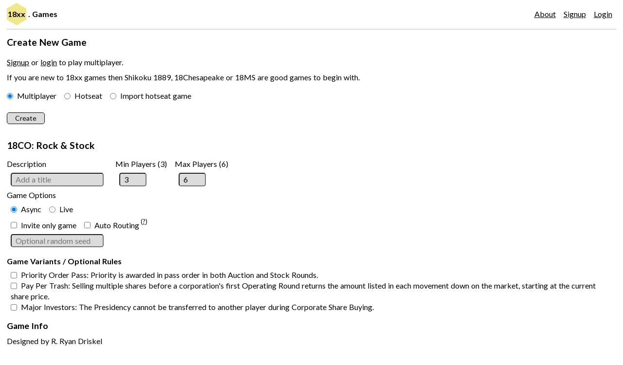

--- FILE ---
content_type: text/html
request_url: https://18xx.games/new_game?title=18CO
body_size: 3847
content:
<!DOCTYPE html>
<html>
  <head>
     <meta charset="utf-8">
     <meta name="viewport" content="width=device-width, initial-scale=1, maximum-scale=1.0, minimum-scale=1.0, user-scalable=0">
     <title>18xx.Games</title>
     <link rel="stylesheet" href="https://cdn.jsdelivr.net/npm/normalize.css@8.0.1/normalize.min.css">
     <link rel="stylesheet" href="https://fonts.googleapis.com/css2?family=Lato:wght@300;400;700&amp;display=swap">
     <link id="favicon_svg" rel="icon" type="image/svg+xml" href="/images/icon.svg">
     <link id="favicon_32" rel="icon" type="image/png" sizes="32x32" href="/images/favicon-32x32.png">
     <link id="favicon_16" rel="icon" type="image/png" sizes="16x16" href="/images/favicon-16x16.png">
     <link id="favicon_apple" rel="apple-touch-icon" href="/apple-touch-icon.png">
     <link rel="mask-icon" href="/images/mask.svg" color="#f0e68c">
     <link rel="manifest" href="/site.webmanifest">
     <meta rel="msapplication-TileColor" content="#da532c">
     <meta id="theme_color" rel="theme-color" name="theme-color" content="#ffffff">
     <meta id="theme_ms" rel="msapplication-navbutton-color" name="msapplication-navbutton-color" content="#ffffff">
     <meta id="theme_apple" rel="apple-mobile-web-app-status-bar-style" name="apple-mobile-web-app-status-bar-style" content="#ffffff">
     <link rel="stylesheet" href="/assets/main.css">
  </head>
  <body>
    <div id="app"></div>
    <script type="text/javascript" src="/assets/deps.js"></script><script type="text/javascript" src="/assets/main.js"></script>
    <script>Opal.App.$attach('app', Opal.hash("app_route","/new_game","production",true,"title","18CO","pin",Opal.nil,"games",[Opal.hash("id",227387,"description","You're telling me the whole place is goddamn rocks and thin air?","user",Opal.hash("id",16104,"name","Czl_Dzl"),"players",[Opal.hash("id",16104,"name","Czl_Dzl"),Opal.hash("id",16064,"name","Totallylegit"),Opal.hash("id",16058,"name","bilcheez"),Opal.hash("id",20511,"name","Whowhatwhere")],"min_players",3,"max_players",6,"title","18CO","settings",Opal.hash("seed",553799258,"is_async",true,"unlisted",true,"auto_routing",true,"player_order",Opal.nil,"optional_rules",[]),"user_settings",Opal.nil,"status","finished","turn",8,"round","Operating Round","acting",[16104,16064,16058,20511],"result",Opal.hash("16058",5858,"16064",8077,"16104",7121,"20511",6104),"actions",[],"loaded",false,"created_at",1760284809,"updated_at",1761490171,"finished_at",1761490171),Opal.hash("id",211232,"description","dmz","user",Opal.hash("id",10992,"name","zkes"),"players",[Opal.hash("id",10910,"name","indianajones2588"),Opal.hash("id",10992,"name","zkes"),Opal.hash("id",15964,"name","Wizorik")],"min_players",3,"max_players",6,"title","18CO","settings",Opal.hash("seed",821743481,"is_async",true,"unlisted",true,"auto_routing",true,"player_order",Opal.nil,"optional_rules",[]),"user_settings",Opal.nil,"status","active","turn",3,"round","Stock Round","acting",[10910],"result",Opal.hash(),"actions",[],"loaded",false,"created_at",1749098407,"updated_at",1763747293,"finished_at",Opal.nil),Opal.hash("id",231750,"description","async, EU-TZ","user",Opal.hash("id",11345,"name","gershwyn"),"players",[Opal.hash("id",12682,"name","Haba Haba Haba "),Opal.hash("id",11345,"name","gershwyn"),Opal.hash("id",12683,"name","Maniek"),Opal.hash("id",6788,"name","haoma119-86"),Opal.hash("id",512,"name","DrAwesome")],"min_players",4,"max_players",6,"title","18CO","settings",Opal.hash("seed",195600287,"is_async",true,"unlisted",false,"auto_routing",false,"player_order",Opal.nil,"optional_rules",["priority_order_pass"]),"user_settings",Opal.nil,"status","finished","turn",6,"round","Operating Round","acting",[12682,11345,12683,6788,512],"result",Opal.hash("512",8051,"6788",4430,"11345",5370,"12682",6882,"12683",8028),"actions",[],"loaded",false,"created_at",1763133922,"updated_at",1767117622,"finished_at",1767117622),Opal.hash("id",225284,"description","Fast Play, NA timezones","user",Opal.hash("id",4034,"name","RexVandalorum"),"players",[Opal.hash("id",3338,"name","Hgl"),Opal.hash("id",11404,"name","D_Stickum"),Opal.hash("id",4281,"name","Varthlokur"),Opal.hash("id",4034,"name","RexVandalorum")],"min_players",3,"max_players",6,"title","18CO","settings",Opal.hash("seed",1285876670,"is_async",true,"unlisted",false,"auto_routing",true,"player_order",Opal.nil,"optional_rules",[]),"user_settings",Opal.nil,"status","finished","turn",7,"round","Operating Round","acting",[3338,11404,4281,4034],"result",Opal.hash("3338",10067,"4034",1118,"4281",6634,"11404",10402),"actions",[],"loaded",false,"created_at",1758996871,"updated_at",1760105979,"finished_at",1760105979),Opal.hash("id",229687,"description","","user",Opal.hash("id",19620,"name","mego42"),"players",[Opal.hash("id",8897,"name","equal1"),Opal.hash("id",19620,"name","mego42"),Opal.hash("id",34,"name","philcampeau")],"min_players",3,"max_players",3,"title","18CO","settings",Opal.hash("seed",902636401,"is_async",true,"unlisted",true,"auto_routing",false,"player_order",Opal.nil,"optional_rules",[]),"user_settings",Opal.nil,"status","finished","turn",1,"round","Stock Round","acting",[8897],"result",Opal.hash("34",495,"8897",500,"19620",530),"actions",[],"loaded",false,"created_at",1761754009,"updated_at",1761754675,"finished_at",1761754675),Opal.hash("id",229064,"description","","user",Opal.hash("id",2172,"name","Throngplough"),"players",[Opal.hash("id",3478,"name","penandpaper"),Opal.hash("id",19026,"name","mmmkirkwood"),Opal.hash("id",2220,"name","DAAAHHHM!"),Opal.hash("id",5243,"name","HunfridMar"),Opal.hash("id",2172,"name","Throngplough")],"min_players",3,"max_players",6,"title","18CO","settings",Opal.hash("seed",517625750,"is_async",true,"unlisted",true,"auto_routing",true,"player_order",Opal.nil,"optional_rules",["pay_per_trash"]),"user_settings",Opal.nil,"status","finished","turn",6,"round","Operating Round","acting",[3478,19026,2220,5243,2172],"result",Opal.hash("2172",4996,"2220",3638,"3478",4962,"5243",4847,"19026",3994),"actions",[],"loaded",false,"created_at",1761342133,"updated_at",1766016492,"finished_at",1766016492),Opal.hash("id",230933,"description","Ungrateful title snobs","user",Opal.hash("id",3697,"name","wizardhat"),"players",[Opal.hash("id",3895,"name","Dhoop"),Opal.hash("id",204,"name","Ham"),Opal.hash("id",3877,"name","Felipe67"),Opal.hash("id",3697,"name","wizardhat")],"min_players",3,"max_players",6,"title","18CO","settings",Opal.hash("seed",1267303849,"is_async",true,"unlisted",true,"auto_routing",false,"player_order",Opal.nil,"optional_rules",[]),"user_settings",Opal.nil,"status","finished","turn",7,"round","Operating Round","acting",[3895,204,3877,3697],"result",Opal.hash("204",8825,"3697",8503,"3877",9661,"3895",6501),"actions",[],"loaded",false,"created_at",1762544794,"updated_at",1766008814,"finished_at",1766008814),Opal.hash("id",234646,"description","","user",Opal.hash("id",12682,"name","Haba Haba Haba "),"players",[Opal.hash("id",665,"name","Krzysztof"),Opal.hash("id",13272,"name","johnnieb"),Opal.hash("id",11345,"name","gershwyn"),Opal.hash("id",12682,"name","Haba Haba Haba ")],"min_players",4,"max_players",4,"title","18CO","settings",Opal.hash("seed",1562377585,"is_async",true,"unlisted",false,"auto_routing",true,"player_order",Opal.nil,"optional_rules",[]),"user_settings",Opal.nil,"status","finished","turn",5,"round","Operating Round","acting",[665,13272,11345,12682],"result",Opal.hash("665",6933,"11345",5266,"12682",5815,"13272",3309),"actions",[],"loaded",false,"created_at",1765185674,"updated_at",1766743282,"finished_at",1766743282),Opal.hash("id",238838,"description","","user",Opal.hash("id",21892,"name","Tonasz"),"players",[Opal.hash("id",21892,"name","Tonasz"),Opal.hash("id",21893,"name","PerseusAnimae"),Opal.hash("id",21895,"name","Leithain")],"min_players",3,"max_players",6,"title","18CO","settings",Opal.hash("seed",524074986,"is_async",true,"unlisted",true,"auto_routing",true,"player_order",Opal.nil,"optional_rules",[]),"user_settings",Opal.nil,"status","active","turn",4,"round","Stock Round","acting",[21895],"result",Opal.hash(),"actions",[],"loaded",false,"created_at",1768224056,"updated_at",1769349122,"finished_at",Opal.nil),Opal.hash("id",238233,"description","HABA CO","user",Opal.hash("id",12682,"name","Haba Haba Haba "),"players",[Opal.hash("id",12682,"name","Haba Haba Haba "),Opal.hash("id",12683,"name","Maniek"),Opal.hash("id",7700,"name","Maxxpipino"),Opal.hash("id",16104,"name","Czl_Dzl")],"min_players",4,"max_players",5,"title","18CO","settings",Opal.hash("seed",18595897,"is_async",true,"unlisted",false,"auto_routing",true,"player_order",Opal.nil,"optional_rules",["priority_order_pass"]),"user_settings",Opal.nil,"status","active","turn",3,"round","Stock Round","acting",[12682],"result",Opal.hash(),"actions",[],"loaded",false,"created_at",1767808276,"updated_at",1769374378,"finished_at",Opal.nil),Opal.hash("id",238510,"description","US TZ 2+ MPD","user",Opal.hash("id",12794,"name","DumpsterPacific"),"players",[Opal.hash("id",1739,"name","wheresvic"),Opal.hash("id",4419,"name","beable"),Opal.hash("id",12794,"name","DumpsterPacific"),Opal.hash("id",6831,"name","HU3Brutus")],"min_players",4,"max_players",5,"title","18CO","settings",Opal.hash("seed",330025901,"is_async",true,"unlisted",false,"auto_routing",true,"player_order",Opal.nil,"optional_rules",[]),"user_settings",Opal.nil,"status","active","turn",3,"round","Operating Round","acting",[6831],"result",Opal.hash(),"actions",[],"loaded",false,"created_at",1767976405,"updated_at",1769287519,"finished_at",Opal.nil),Opal.hash("id",232345,"description","North America (UTC -7)","user",Opal.hash("id",9793,"name","Don_D"),"players",[Opal.hash("id",3338,"name","Hgl"),Opal.hash("id",17483,"name","FlyingSickle"),Opal.hash("id",512,"name","DrAwesome"),Opal.hash("id",9793,"name","Don_D")],"min_players",3,"max_players",6,"title","18CO","settings",Opal.hash("seed",1329962962,"is_async",true,"unlisted",false,"auto_routing",true,"player_order",Opal.nil,"optional_rules",[]),"user_settings",Opal.nil,"status","finished","turn",6,"round","Operating Round","acting",[3338,17483,512,9793],"result",Opal.hash("512",449,"3338",5843,"9793",6129,"17483",6627),"actions",[],"loaded",false,"created_at",1763524151,"updated_at",1765567176,"finished_at",1765567176),Opal.hash("id",229314,"description","","user",Opal.hash("id",12683,"name","Maniek"),"players",[Opal.hash("id",22223,"name","Veyasan"),Opal.hash("id",12682,"name","Haba Haba Haba "),Opal.hash("id",20300,"name","thwt"),Opal.hash("id",12683,"name","Maniek"),Opal.hash("id",11345,"name","gershwyn")],"min_players",4,"max_players",5,"title","18CO","settings",Opal.hash("seed",1044534372,"is_async",true,"unlisted",false,"auto_routing",true,"player_order",Opal.nil,"optional_rules",["priority_order_pass","pay_per_trash"]),"user_settings",Opal.nil,"status","finished","turn",6,"round","Operating Round","acting",[22223,12682,20300,12683,11345],"result",Opal.hash("11345",5896,"12682",6524,"12683",8476,"20300",3800,"22223",2065),"actions",[],"loaded",false,"created_at",1761509076,"updated_at",1767704233,"finished_at",1767704233),Opal.hash("id",231725,"description","async, EU-TZ","user",Opal.hash("id",11345,"name","gershwyn"),"players",[Opal.hash("id",4473,"name","Corian09"),Opal.hash("id",6015,"name","Baugmann"),Opal.hash("id",512,"name","DrAwesome"),Opal.hash("id",11345,"name","gershwyn"),Opal.hash("id",1959,"name","donks2k10")],"min_players",4,"max_players",6,"title","18CO","settings",Opal.hash("seed",49820666,"is_async",true,"unlisted",false,"auto_routing",false,"player_order",Opal.nil,"optional_rules",["priority_order_pass"]),"user_settings",Opal.nil,"status","finished","turn",7,"round","Operating Round","acting",[4473,6015,512,11345,1959],"result",Opal.hash("512",9983,"1959",6631,"4473",6829,"6015",5556,"11345",10252),"actions",[],"loaded",false,"created_at",1763117729,"updated_at",1765565328,"finished_at",1765565328),Opal.hash("id",236333,"description","Rocky Mtns Knife Fight","user",Opal.hash("id",3809,"name","SJSDM"),"players",[Opal.hash("id",3809,"name","SJSDM"),Opal.hash("id",11602,"name","JW"),Opal.hash("id",5265,"name","jave"),Opal.hash("id",5208,"name","Noobers")],"min_players",3,"max_players",6,"title","18CO","settings",Opal.hash("seed",624630521,"is_async",true,"unlisted",true,"auto_routing",false,"player_order",Opal.nil,"optional_rules",["priority_order_pass","pay_per_trash"]),"user_settings",Opal.nil,"status","active","turn",1,"round","Stock Round","acting",[5265],"result",Opal.hash(),"actions",[],"loaded",false,"created_at",1766446978,"updated_at",1769347429,"finished_at",Opal.nil),Opal.hash("id",229921,"description","min. 1 Move a Day, relaxed gaming","user",Opal.hash("id",3581,"name","Omar{♤VPS♤}"),"players",[Opal.hash("id",1230,"name","ventusignis"),Opal.hash("id",3581,"name","Omar{♤VPS♤}"),Opal.hash("id",10188,"name","seangardner"),Opal.hash("id",3403,"name","Andreas_The_Dude")],"min_players",3,"max_players",6,"title","18CO","settings",Opal.hash("seed",944480461,"is_async",true,"unlisted",false,"auto_routing",true,"player_order",Opal.nil,"optional_rules",[]),"user_settings",Opal.nil,"status","finished","turn",8,"round","Operating Round","acting",[1230,3581,10188,3403],"result",Opal.hash("1230",10299,"3403",6196,"3581",10883,"10188",6742),"actions",[],"loaded",false,"created_at",1761917162,"updated_at",1765201683,"finished_at",1765201683),Opal.hash("id",230951,"description","CET, 1+ MPD, everybody welcome","user",Opal.hash("id",15014,"name","Caesling"),"players",[Opal.hash("id",12683,"name","Maniek"),Opal.hash("id",15014,"name","Caesling"),Opal.hash("id",7378,"name","gregos"),Opal.hash("id",3338,"name","Hgl")],"min_players",4,"max_players",4,"title","18CO","settings",Opal.hash("seed",292091013,"is_async",true,"unlisted",false,"auto_routing",true,"player_order",Opal.nil,"optional_rules",[]),"user_settings",Opal.nil,"status","finished","turn",7,"round","Operating Round","acting",[12683,15014,7378,3338],"result",Opal.hash("3338",10655,"7378",11064,"12683",9506,"15014",8241),"actions",[],"loaded",false,"created_at",1762554986,"updated_at",1767683883,"finished_at",1767683883),Opal.hash("id",237545,"description","","user",Opal.hash("id",9793,"name","Don_D"),"players",[Opal.hash("id",12683,"name","Maniek"),Opal.hash("id",22198,"name","Kriskorp"),Opal.hash("id",9793,"name","Don_D"),Opal.hash("id",14294,"name","K8RPY")],"min_players",4,"max_players",6,"title","18CO","settings",Opal.hash("seed",873958469,"is_async",true,"unlisted",false,"auto_routing",true,"player_order",Opal.nil,"optional_rules",[]),"user_settings",Opal.nil,"status","active","turn",5,"round","Operating Round","acting",[12683],"result",Opal.hash(),"actions",[],"loaded",false,"created_at",1767339445,"updated_at",1769398300,"finished_at",Opal.nil),Opal.hash("id",230892,"description","Rolling Rock","user",Opal.hash("id",3697,"name","wizardhat"),"players",[Opal.hash("id",204,"name","Ham"),Opal.hash("id",3877,"name","Felipe67"),Opal.hash("id",3697,"name","wizardhat")],"min_players",3,"max_players",6,"title","18CO","settings",Opal.hash("seed",1235488117,"is_async",true,"unlisted",true,"auto_routing",false,"player_order",Opal.nil,"optional_rules",[]),"user_settings",Opal.nil,"status","finished","turn",1,"round","Auction Round","acting",[3877],"result",Opal.hash("204",500,"3697",500,"3877",500),"actions",[],"loaded",false,"created_at",1762527133,"updated_at",1762544491,"finished_at",1762544491)],"user",Opal.nil))</script>
  </body>
</html>


--- FILE ---
content_type: text/css
request_url: https://18xx.games/assets/main.css
body_size: 7096
content:
* {
  font-family: Lato, sans-serif;
  word-spacing: 1px;
  line-height: 1.25;
  -webkit-font-smoothing: antialiased;
  -moz-osx-font-smoothing: grayscale;
}

a {
  color: currentColor;
  text-underline-offset: 0.2em;
}

hr {
   width: 80%;
   color: rgba(0,0,0,0.2);
   border-style: solid none none none;
   border-width: 1px;
   margin: 0 auto 3px auto;
   align: center;
}

button, .button_link {
  font-size: 14px;
  background-color: gainsboro;
  color: black;
  border: solid 1px black;
  border-radius: 5px;
  padding: 0.2rem 1rem;
  margin: 0.5rem 1rem 0 0;
  line-height: 1rem;
  cursor: pointer;
  text-decoration: none;
}
.button_link {
  display: inline-block; /* else padding doesn’t work => different height than button */
  box-sizing: border-box;
  text-align: center;
}
button.small {
  padding: 0.2rem 0.5rem;
  margin-right: 0.5rem;
}
button:last-child, button.par_price:nth-of-type(6n), button.sell_share:nth-of-type(3n) {
  margin-right: 0;
}
button:disabled {
  background-color: gray;
}

h2 {
  font-size: 1.2rem;
}
h3 {
  font-size: 1.1rem;
  margin-bottom: 0.4rem;
}
h4 {
  font-size: 1.0rem;
  margin-top: 0.7rem;
  margin-bottom: 0.4rem;
}
#game #left h3 {
  margin: 0.5rem 0 0.2rem 0;
}

/* prevent hover effects on mobile devices */
@media(hover: hover) and (pointer: fine) {
  a:hover {
    text-decoration: underline dotted;
    opacity: 0.8;
  }
  a:active {
    outline: 0;
  }
  button:hover:not([disabled]), .button_link:hover {
    background-color: black;
    border-color: gainsboro;
    color: gainsboro;
    text-decoration: none;
  }
  button, .button_link {
    outline: 0;
  }
  button:active, .button_link:active, button:focus, .button_link:focus {
    outline: 0;
    opacity: 0.8;
  }
}

button.active {
  background-color: lightblue;
  color: black;
}

input, select, textarea {
  cursor: pointer;
}
input:not([type=radio]):not([type=checkbox]), select, textarea {
  background: gainsboro;
  border-radius: 5px;
  padding: 0 0.5rem;
  box-sizing: border-box;
  margin: 0.5rem;
}
input:not([type=radio]):not([type=checkbox]), select:not([multiple]) {
  height: 1.7rem;
}
input + label, select + label {
  margin-left: 0.5rem;
}
.input-container {
  display: inline-block;
  margin-right: 1rem;
}

p {
  margin: 0.7rem 0;
}
p:first-child {
  margin-top: 0;
}
p:last-child {
  margin-bottom: 0;
}

th, td {
  padding: 0 0.3rem;
  vertical-align: top;
}

svg {
  user-select: none;
  -ms-user-select: none;
  -webkit-user-select: none;
}

#game_info tbody > tr:hover, #bank.card tr:hover, #upcoming_trains.card tr:hover {
  background-color: gainsboro;
  color: black;
}
#spreadsheet > div:not(#extra_cards) tbody > tr:nth-child(2n) {
  background-image: linear-gradient(rgba(255,255,255,0.4),rgba(255,255,255,0.4));
}
#spreadsheet > div:not(#extra_cards) tbody > tr:hover {
  filter: drop-shadow(1px 0px 2px #555);
}

@media (prefers-color-scheme: dark) {
  body {
    background-color: black;
    color: gainsboro;
  }

  button, .button_link, input, select, textarea {
    background-color: gainsboro;
  }
}

nav#game_menu {
  padding: 1rem 2vmin 1rem 2vmin;
}
/* Safari 10.1+ hack, affects most browsers on iOS => more space for scroll bar */
@media not all and (min-resolution:.001dpcm) { @media {
  nav#game_menu {
    padding-bottom: 1.5rem;
  }
}}

.nowrap {
  overflow: hidden;
  text-overflow: ellipsis;
  white-space: nowrap;
}

.center {
  text-align: center;
}
.left {
  text-align: left;
}
.right {
  text-align: right;
}
.top {
  vertical-align: top;
}
.middle {
  vertical-align: middle;
}

.italic {
  font-style: italic;
}
.bold {
  font-weight: bold;
}

#profile-settings > div * {
  vertical-align: middle;
}
#profile-settings input[type=color] {
  border: 0;
  border-radius: 2px;
  padding: 0;
  height: 1.8rem;
  width: 2.7rem;
}
#profile-stats tbody > tr:hover {
  background-color: gainsboro;
  color: black;
}
::-webkit-color-swatch {
    background-color: inherit; /* fix iOS/macOS black color inputs */
}
::-webkit-color-swatch-wrapper {
    border: 1px solid gainsboro;
    padding: 0;
}
#settings__options .input-container {
  display: block;
}
#settings__colors label  {
    display: inline-block;
    width: 11.5rem;
}
#settings__tiles .input-container {
  margin: 0;
}
#settings__tiles input[type=color] {
  margin: 3px;
}

.card_header {
  font-size: 1.2rem;
  font-weight: bold;
  margin: 1rem 0;
}
.card_header h2, #left h2 {
  margin: 0;
}

.back {
  font-size: 1.2rem;
  font-weight: bold;
  margin: 1rem 0;
}

.half {
  width: 100%;
  display: inline-block;
}
@media only screen and (min-width: 900px) {
  .half {
    width: 49%;
  }
  #welcome.half {
    margin-right: 1rem;
  }
}

.inline {
  display: inline
}
.inline-block {
  display: inline-block
}

.margined {
  margin: 1rem 1rem 1rem 0;
}
.margined_half {
  margin: 0.5rem 0.5rem 0.5rem 0;
}
.margined_bottom {
  margin-bottom: 1rem;
}
.no_margin {
  margin: 0;
}

.padded {
  padding: 1rem;
}
.no_padding {
  padding: 0;
}
.padded_number {
  text-align: right;
  padding-right: 0.5em;
}

text.number {
  font-size: 21px;
  font-weight: 300;
}

.small_font {
  font-size: 90%;
}
.xsmall_font {
  font-size: 80%;
}

.tile {
   fill: none;
   stroke-width: 1;
   text-anchor: middle;
}
.tile__block {
  display: inline-block;
  padding: 0.1em;
  margin: 0 1px 0 0;
  outline-style: solid;
  outline-width: thin;
}
.tile__water {
  fill: none;
  stroke: #147ebe;
  stroke-width: 2;
  stroke-linecap: round;
  stroke-linejoin: round;
  pointer-events: none;
}
.tile__text {
  fill: black;
  text-anchor: middle;
  dominant-baseline: middle;
  pointer-events: none;
}

.title {
  font-weight: bold;
  text-align: center;
}

.card {
  display: inline-block;
  box-sizing: border-box;
  width: 20rem;
  overflow: hidden;
  vertical-align: top;
  margin: 0.5rem 0.5rem 0 0;
  border: 1px solid gainsboro;
  border-radius: 0.7rem;
  align-self: start;
}
.game.card {
  margin: 0 0.5rem 0.5rem 0;
}
#entities .card {
  margin: 0.5rem 0 0 0;
  width: 100%;
  max-width: 20rem;
}
@media only screen and (max-width: 420px) {
  .card, #entities .card, #left {
    width: 95.8vw;
    max-width: 95.8vw;
  }
  .game.card, .card {
    margin-right: 0;
  }
}
#buy_trains .card {
  margin: 0;
}

@media only screen and (min-width: 421px) {
  #left {
    width: 22rem;
    margin-right: 1rem;
  }
}

.name {
  min-width: 3.5rem;
  max-width: 5rem;
}

.corp div, .player div {
  display: grid;
}
.corp__title *, .corp__holdings * {
  align-self: center;
  justify-self: center;
}

table.center {
  margin: 0.2rem auto;
}

#chatlog {
  height: 200px;
  resize: vertical;
}
@media only screen and (min-width: 900px) {
  #homepage #chatlog {
    height: 350px;
  }
}
.timestamp.hidden {
  visibility: hidden;
}
.chatline:hover > .timestamp.hidden {
  visibility: visible;
}

div.game.card em {
  font-style: normal;
  text-decoration: underline;
}

div#game:focus {
  outline: none; /* prevent default outline of some browsers */
}

#history {
  float: left;
}

#undo_redo {
  float: right;
}

@media only screen and (max-width: 420px) {
  #undo_redo {
    float: left;
  }
}


--- FILE ---
content_type: application/javascript
request_url: https://18xx.games/assets/deps.js
body_size: 109308
content:
if(function(e){"use strict";var q;if(typeof globalThis!="undefined"?e=globalThis:typeof global!="undefined"?e=global:typeof window!="undefined"&&(e=window),e.console==null&&(e.console={}),typeof e.console=="object"?q=e.console:q={},"log"in q||(q.log=function(){}),"warn"in q||(q.warn=q.log),typeof e.Opal!="undefined")return q.warn("Opal already loaded. Loading twice can cause troubles, please fix your setup."),e.Opal;var J,X,I,O,Q,R,W,v=e.Opal={};v.global=e,v.config={missing_require_severity:"error",unsupported_features_severity:"warning",experimental_features_severity:"warning",enable_stack_trace:!0};var B=Function.prototype.call,te=Function.prototype.bind,L=Object.hasOwn||B.bind(Object.prototype.hasOwnProperty),C=Object.setPrototypeOf,Y=B.bind(Array.prototype.slice),U=B.bind(Array.prototype.splice),y=4,N=y;function S(){return N+=2,N}v.uid=S,v.id=function(_){return _.$$is_number?_*2+1:(_.$$id==null&&h(_,"$$id",S()),_.$$id)};var D=v.gvars={};v.exit=function(_){D.DEBUG&&q.log("Exited with status "+_)},v.exceptions=[],v.pop_exception=function(_){var E=v.exceptions.pop();E===_||(E?D["!"]=E:D["!"]=J)};function m(_,E){if(_||(_=v.Exception||Error),W&&W.$raise)arguments.length>2?W.$raise(_.$new.apply(_,Y(arguments,1))):W.$raise(_,E);else throw _.$new?_.$new(E):new _(E)}var A={value:void 0,enumerable:!1,configurable:!0,writable:!0};function h(_,E,H){typeof _=="string"?_[E]=H:(A.value=H,Object.defineProperty(_,E,A))}v.prop=h,v.defineProperty=v.prop,v.slice=Y;var p=v.truthy=function(_){return _!==!1&&J!==_&&_!==void 0&&_!==null&&(!(_ instanceof Boolean)||_.valueOf()===!0)};v.falsy=function(_){return!p(_)},v.type_error=function(_,E,H,ne){_=_.$$class,ne&&H?(ne=ne.$$class,m(v.TypeError,"can't convert "+_+" into "+E+" ("+_+"#"+H+" gives "+ne+")")):m(v.TypeError,"no implicit conversion of "+_+" into "+E)},v.coerce_to=function(_,E,H,ne){var ue;return H==="to_int"&&E===v.Integer&&_.$$is_number?_<0?Math.ceil(_):Math.floor(_):H==="to_str"&&E===v.String&&_.$$is_string||v.is_a(_,E)?_:_["$respond_to?"].$$pristine&&_.$method_missing.$$pristine?(ue=_[de(H)],(ue==null||ue.$$stub)&&v.type_error(_,E),ue.apply(_,ne)):(_["$respond_to?"](H)||v.type_error(_,E),ne==null&&(ne=[]),v.send(_,H,ne))},v.respond_to=function(_,E,H){if(_==null||!_.$$class)return!1;H=!!H;var ne=_[E];if(_["$respond_to?"].$$pristine){if(typeof ne=="function"&&!ne.$$stub)return!0;if(!_["$respond_to_missing?"].$$pristine)return v.send(_,_["$respond_to_missing?"],[E.substr(1),H])}else return v.send(_,_["$respond_to?"],[E.substr(1),H])},v.trace_class=!1,v.tracers_for_class=[];function x(_){var E,H,ne;for(E=0,H=v.tracers_for_class.length;E<H;E++)ne=v.tracers_for_class[E],ne.trace_object=_,ne.block.$call(ne)}function k(_,E){if(_.$$autoload[E].loaded){if(_.$$autoload[E].loaded&&!_.$$autoload[E].required&&_.$$autoload[E].exception)throw _.$$autoload[E].exception}else{_.$$autoload[E].loaded=!0;try{v.Kernel.$require(_.$$autoload[E].path)}catch(H){throw _.$$autoload[E].exception=H,H}if(_.$$autoload[E].required=!0,_.$$const[E]!=null)return _.$$autoload[E].success=!0,_.$$const[E]}}function w(_,E){if(_){if(_.$$const[E]!=null)return _.$$const[E];if(_.$$autoload&&_.$$autoload[E])return k(_,E)}}function s(_,E){var H,ne,ue;if(_.length!==0)for(H=0,ne=_.length;H<ne;H++){if(ue=_[H].$$const[E],ue!=null)return ue;if(_[H].$$autoload&&_[H].$$autoload[E])return k(_[H],E)}}function d(_,E){var H,ne,ue;if(_!=null)for(ue=V(_),H=0,ne=ue.length;H<ne;H++){if(ue[H].$$const&&L(ue[H].$$const,E))return ue[H].$$const[E];if(ue[H].$$autoload&&ue[H].$$autoload[E])return k(ue[H],E)}}function z(_,E){if(_==null||_.$$is_module)return d(I,E)}function g(_,E){return(_||I).$const_missing(E)}v.const_get_local=function(_,E,H){var ne;if(_!=null)return _==="::"&&(_=I),!_.$$is_module&&!_.$$is_class&&m(v.TypeError,_.toString()+" is not a class/module"),ne=w(_,E),ne!=null||H?ne:g(_,E)},v.const_get_qualified=function(_,E,H){var ne,ue,ce,he=v.const_cache_version;if(E==null)return ne=w(I,_),ne!=null?ne:v.const_get_qualified(I,_,H);if(_!=null)return _==="::"&&(_=I),!_.$$is_module&&!_.$$is_class&&m(v.TypeError,_.toString()+" is not a class/module"),(ue=_.$$const_cache)==null&&(h(_,"$$const_cache",Object.create(null)),ue=_.$$const_cache),ce=ue[E],ce==null||ce[0]!==he?((ne=w(_,E))!=null||(ne=d(_,E))!=null,ue[E]=[he,ne]):ne=ce[1],ne!=null||H?ne:g(_,E)},v.const_cache_version=1,v.const_get_relative=function(_,E,H){var ne=_[0],ue,ce=v.const_cache_version,he,pe;return(he=_.$$const_cache)==null&&(h(_,"$$const_cache",Object.create(null)),he=_.$$const_cache),pe=he[E],pe==null||pe[0]!==ce?((ue=w(ne,E))!=null||(ue=s(_,E))!=null||(ue=d(ne,E))!=null||(ue=z(ne,E))!=null,he[E]=[ce,ue]):ue=pe[1],ue!=null||H?ue:g(ne,E)};function c(_,E,H){var ne=!0;return(_==null||_==="::")&&(_=I),H.$$is_a_module&&((H.$$name==null||H.$$name===J)&&(H.$$name=E),H.$$base_module==null&&(H.$$base_module=_)),_.$$const=_.$$const||Object.create(null),(E in _.$$const||"$$autoload"in _&&E in _.$$autoload)&&(ne=!1),_.$$const[E]=H,_.$$=_.$$const,v.const_cache_version++,_===I&&(v[E]=H),h(_,E,H),ne&&_.$const_added&&!_.$const_added.$$pristine&&_.$const_added(E),H}v.const_set=c,v.constants=function(_,E){E==null&&(E=!0);var H,ne=[_],ue,ce,he={},pe;for(E&&(ne=ne.concat(V(_))),E&&_.$$is_module&&(ne=ne.concat([v.Object]).concat(V(v.Object))),ue=0,ce=ne.length;ue<ce&&(H=ne[ue],!(_!==I&&H==I));ue++){for(pe in H.$$const)he[pe]=!0;if(H.$$autoload)for(pe in H.$$autoload)he[pe]=!0}return Object.keys(he)},v.const_remove=function(_,E){if(v.const_cache_version++,_.$$const[E]!=null){var H=_.$$const[E];return delete _.$$const[E],H}if(_.$$autoload&&_.$$autoload[E])return delete _.$$autoload[E],J;m(v.NameError,"constant "+_+"::"+_.$name()+" not defined")},v.const_get_relative_factory=function(_){return function(E,H){return v.$$(_,E,H)}},v.$$=v.const_get_relative,v.$$$=v.const_get_qualified,v.$r=v.const_get_relative_factory;function f(_){return _==null?!1:_.$$bridge?_:_.$$super?f(_.$$super):!1}function G(_,E,H){var ne,ue;if((ue=f(E))?ne=function(){var ye=new(te.apply(ue.$$constructor,ge(null,arguments)));return C(ye,ne.$$prototype),ye}:ne=function(){},_&&_!==J&&h(ne,"displayName","::"+_),h(ne,"$$name",_),h(ne,"$$constructor",ne),h(ne,"$$prototype",ne.prototype),h(ne,"$$const",{}),h(ne,"$$is_class",!0),h(ne,"$$is_a_module",!0),h(ne,"$$super",E),h(ne,"$$cvars",{}),h(ne,"$$own_included_modules",[]),h(ne,"$$own_prepended_modules",[]),h(ne,"$$ancestors",[]),h(ne,"$$ancestors_cache_version",null),h(ne,"$$subclasses",[]),h(ne,"$$cloned_from",[]),h(ne.$$prototype,"$$class",ne),v.Class&&C(ne,v.Class.prototype),E!=null){if(C(ne.$$prototype,E.$$prototype),H!==!0)if(typeof WeakRef!="undefined"){var ce,he,pe=[];for(ce=0;ce<E.$$subclasses.length;ce++)he=E.$$subclasses[ce],he.deref()!==void 0&&pe.push(he);pe.push(new WeakRef(ne)),E.$$subclasses=pe}else E.$$subclasses.push(ne);E.$$meta&&v.build_class_singleton_class(ne)}return ne}v.allocate_class=G;function P(_,E){var H=w(_,E);if(H)return H.$$is_class||m(v.TypeError,E+" is not a class"),H}function o(_,E){_.$$super!==E&&m(v.TypeError,"superclass mismatch for class "+_.$$name)}v.klass=function(_,E,H){var ne;_==null||_=="::"?_=I:!_.$$is_class&&!_.$$is_module&&(_=_.$$class),E!=null&&(!E.hasOwnProperty||E.hasOwnProperty&&!E.hasOwnProperty("$$is_class"))&&(E.constructor&&E.constructor.name=="Function"?(ne=E,E=I):m(v.TypeError,"superclass must be a Class ("+(E.constructor&&(E.constructor.name||E.constructor.$$name)||typeof E)+" given)"));var ue=P(_,H);return ue!=null?E&&o(ue,E):(E==null&&(E=I),ue=G(H,E),c(_,H,ue),E.$inherited&&E.$inherited(ue),ne&&v.bridge(ne,ue)),v.trace_class&&x(ue),ue};function l(_){var E=function(){},H=E;return _&&h(E,"displayName",_+".constructor"),h(H,"$$name",_),h(H,"$$prototype",E.prototype),h(H,"$$const",{}),h(H,"$$is_module",!0),h(H,"$$is_a_module",!0),h(H,"$$cvars",{}),h(H,"$$iclasses",[]),h(H,"$$own_included_modules",[]),h(H,"$$own_prepended_modules",[]),h(H,"$$ancestors",[H]),h(H,"$$ancestors_cache_version",null),h(H,"$$cloned_from",[]),C(H,v.Module.prototype),H}v.allocate_module=l;function a(_,E){var H=w(_,E);return H==null&&_===I&&(H=d(I,E)),H&&!H.$$is_module&&H!==I&&m(v.TypeError,E+" is not a module"),H}v.module=function(_,E){var H;return _==null||_=="::"?_=I:!_.$$is_class&&!_.$$is_module&&(_=_.$$class),H=a(_,E),H==null&&(H=l(E),c(_,E,H)),v.trace_class&&x(H),H},v.get_singleton_class=function(_){return _.$$is_number&&m(v.TypeError,"can't define singleton"),_.$$meta?_.$$meta:_.hasOwnProperty("$$is_class")?v.build_class_singleton_class(_):_.hasOwnProperty("$$is_module")?v.build_module_singleton_class(_):v.build_object_singleton_class(_)};function t(_,E){_.hasOwnProperty("$$meta")?_.$$meta=E:h(_,"$$meta",E),_.$$frozen?_.$$meta.$freeze():C(_,E.$$prototype)}v.build_class_singleton_class=function(_){if(_.$$meta)return _.$$meta;var E=_===X?Q:v.get_singleton_class(_.$$super),H=G(null,E,!0);return h(H,"$$is_singleton",!0),h(H,"$$singleton_of",_),t(_,H),h(_,"$$class",v.Class),H},v.build_module_singleton_class=function(_){if(_.$$meta)return _.$$meta;var E=G(null,v.Module,!0);return h(E,"$$is_singleton",!0),h(E,"$$singleton_of",_),t(_,E),h(_,"$$class",v.Module),E},v.build_object_singleton_class=function(_){var E=_.$$class,H=G(J,E,!0);return h(H,"$$is_singleton",!0),h(H,"$$singleton_of",_),delete H.$$prototype.$$class,t(_,H),H},v.is_method=function(_){return _[0]==="$"&&_[1]!=="$"},v.instance_methods=function(_){for(var E=Object.create(null),H=[],ne=V(_),ue=0,ce=ne.length;ue<ce;ue++){var he=ne[ue],pe=he.$$prototype;pe.hasOwnProperty("$$dummy")&&(pe=pe.$$define_methods_on);for(var ye=Object.getOwnPropertyNames(pe),we=0,Ae=ye.length;we<Ae;we++){var Ee=ye[we];if(!E[Ee]){if(v.is_method(Ee)){var qe=pe[Ee];if(!qe.$$stub){var xe=Ee.slice(1);H.push(xe)}}E[Ee]=!0}}}return H},v.own_instance_methods=function(_){var E=[],H=_.$$prototype;H.hasOwnProperty("$$dummy")&&(H=H.$$define_methods_on);for(var ne=Object.getOwnPropertyNames(H),ue=0,ce=ne.length;ue<ce;ue++){var he=ne[ue];if(v.is_method(he)){var pe=H[he];if(!pe.$$stub){var ye=he.slice(1);E.push(ye)}}}return E},v.methods=function(_){return v.instance_methods(_.$$meta||_.$$class)},v.own_methods=function(_){return _.$$meta?v.own_instance_methods(_.$$meta):[]},v.receiver_methods=function(_){var E=v.get_singleton_class(_),H=v.own_instance_methods(E),ne=v.own_instance_methods(E.$$super);return H.concat(ne)},v.class_variables=function(_){var E=V(_),H,ne=E.length,ue={};for(H=ne-1;H>=0;H--){var ce=E[H];for(var he in ce.$$cvars)ue[he]=ce.$$cvars[he]}return ue},v.class_variable_set=function(_,E,H){var ne=V(_),ue,ce=ne.length;for(ue=ce-2;ue>=0;ue--){var he=ne[ue];if(L(he.$$cvars,E))return he.$$cvars[E]=H,H}return _.$$cvars[E]=H,H},v.class_variable_get=function(_,E,H){if(L(_.$$cvars,E))return _.$$cvars[E];var ne=V(_),ue,ce=ne.length;for(ue=0;ue<ce;ue++){var he=ne[ue];if(L(he.$$cvars,E))return he.$$cvars[E]}return H||m(v.NameError,"uninitialized class variable "+E+" in "+_.$name()),J};function n(_){return _.hasOwnProperty("$$iclass")&&_.hasOwnProperty("$$root")}function i(_){for(var E=[],H,ne=Object.getPrototypeOf(_.$$prototype);ne&&!ne.hasOwnProperty("$$class");)H=j(ne),H&&E.push(H),ne=Object.getPrototypeOf(ne);return E}function r(_){var E=[],H,ne=Object.getPrototypeOf(_.$$prototype);if(_.$$prototype.hasOwnProperty("$$dummy"))for(;ne&&ne!==_.$$prototype.$$define_methods_on;)H=j(ne),H&&E.push(H),ne=Object.getPrototypeOf(ne);return E}v.append_features=function(_,E){var H=V(_),ne=[];H.indexOf(E)!==-1&&m(v.ArgumentError,"cyclic include detected");for(var ue=0,ce=H.length;ue<ce;ue++){var he=H[ue],pe=u(he);h(pe,"$$included",!0),ne.push(pe)}var ye=V(E),we=M(ne),Ae,Ee;if(ye.indexOf(_)===-1)Ae=E.$$prototype,Ee=Object.getPrototypeOf(E.$$prototype);else{for(var qe=E.$$prototype,xe=Object.getPrototypeOf(qe);xe!=null&&!(xe.$$module===_&&n(xe));)qe=xe,xe=Object.getPrototypeOf(xe);if(xe){for(var ke=Object.getPrototypeOf(xe);ke.hasOwnProperty("$$iclass")&&!n(ke);)ke=Object.getPrototypeOf(ke);Ae=qe,Ee=ke}else Ae=E.$$prototype,Ee=Object.getPrototypeOf(E.$$prototype)}C(Ae,we.first),C(we.last,Ee),E.$$own_included_modules=i(E),v.const_cache_version++},v.prepend_features=function(_,E){var H=V(_),ne=[];H.indexOf(E)!==-1&&m(v.ArgumentError,"cyclic prepend detected");for(var ue=0,ce=H.length;ue<ce;ue++){var he=H[ue],pe=u(he);h(pe,"$$prepended",!0),ne.push(pe)}var ye=M(ne),we=E.$$prototype,Ae=Object.getPrototypeOf(we),Ee,qe,xe;we.hasOwnProperty("$$dummy")?Ee=we.$$define_methods_on:(Ee=b(E),$(E),h(we,"$$dummy",!0),h(we,"$$define_methods_on",Ee),C(we,Ee),C(Ee,Ae));var ke=V(E);if(ke.indexOf(_)===-1)for(qe=we,xe=Object.getPrototypeOf(we);xe!=null&&!(xe.hasOwnProperty("$$root")||xe===Ee||!xe.hasOwnProperty("$$iclass"));)xe=Object.getPrototypeOf(xe);else m(v.RuntimeError,"Prepending a module multiple times is not supported");C(qe,ye.first),C(ye.last,xe),E.$$own_prepended_modules=r(E),v.const_cache_version++};function $(_){for(var E=_.$$prototype,H=Object.getOwnPropertyNames(E),ne=0;ne<H.length;ne++){var ue=H[ne];v.is_method(ue)&&delete E[ue]}}function u(_){var E=b(_);return _.$$is_module&&_.$$iclasses.push(E),E}function b(_){var E={},H=_.$$prototype;H.hasOwnProperty("$$dummy")&&(H=H.$$define_methods_on);var ne=Object.getOwnPropertyNames(H),ue=ne.length,ce;for(ce=0;ce<ue;ce++){var he=ne[ce];h(E,he,H[he])}return h(E,"$$iclass",!0),h(E,"$$module",_),E}function M(_){var E=_.length,H=_[0];if(h(H,"$$root",!0),E===1)return{first:H,last:H};for(var ne=H,ue=1;ue<E;ue++){var ce=_[ue];C(ne,ce),ne=ce}return{first:_[0],last:_[E-1]}}v.bridge=function(_,E){_.hasOwnProperty("$$bridge")&&m(v.ArgumentError,"already bridged"),h(_,"$$bridge",E),C(_.prototype,(E.$$super||v.Object).$$prototype),h(E,"$$prototype",_.prototype),h(E.$$prototype,"$$class",E),h(E,"$$constructor",_),h(E,"$$bridge",!0)};function j(_){if(!_.hasOwnProperty("$$dummy")){if(_.hasOwnProperty("$$iclass"))return _.$$module;if(_.hasOwnProperty("$$class"))return _.$$class}}function F(_){return _.$$own_prepended_modules.concat([_]).concat(_.$$own_included_modules)}function V(_){if(!_)return[];if(_.$$ancestors_cache_version===v.const_cache_version)return _.$$ancestors;var E=[],H,ne,ue;for(H=0,ne=F(_),ue=ne.length;H<ue;H++)E.push(ne[H]);if(_.$$super)for(H=0,ne=V(_.$$super),ue=ne.length;H<ue;H++)E.push(ne[H]);return _.$$ancestors_cache_version=v.const_cache_version,_.$$ancestors=E,E}v.ancestors=V,v.included_modules=function(_){for(var E=[],H=null,ne=Object.getPrototypeOf(_.$$prototype);ne&&Object.getPrototypeOf(ne);ne=Object.getPrototypeOf(ne))H=j(ne),H&&H.$$is_module&&ne.$$iclass&&ne.$$included&&E.push(H);return E},v.add_stubs=function(_){var E=v.BasicObject.$$prototype,H,ne;_=_.split(",");for(var ue=0,ce=_.length;ue<ce;ue++)H=de(_[ue]),ne=E[H],(ne==null||ne.$$stub)&&v.add_stub_for(E,H)},v.add_stub_for=function(_,E){h(_,E,v.stub_for(E))},v.stub_for=function(_){function E(){return this.$method_missing.$$p=E.$$p,E.$$p=null,this.$method_missing.apply(this,ge(_.slice(1),arguments))}return E.$$stub=!0,E},v.ac=function(_,E,H,ne){var ue="";H.$$is_a_module?ue+=H.$$name+".":ue+=H.$$class.$$name+"#",ue+=ne,m(v.ArgumentError,"["+ue+"] wrong number of arguments (given "+_+", expected "+E+")")},v.block_ac=function(_,E,H){var ne="`block in "+H+"'";m(v.ArgumentError,ne+": wrong number of arguments (given "+_+", expected "+E+")")};function re(_){return _.hasOwnProperty("$$meta")&&_.$$meta!==null?V(_.$$meta):V(_.$$class)}v.find_super=function(_,E,H,ne,ue){var ce=de(E),he,pe,ye,we,Ae=-1,Ee;for(he=re(_),we=H.$$owner,Ee=0;Ee<he.length;Ee++)if(pe=he[Ee],pe===we||pe.$$cloned_from.indexOf(we)!==-1){Ae=Ee;break}for(Ee=Ae+1;Ee<he.length;Ee++){pe=he[Ee];var qe=pe.$$prototype;if(qe.hasOwnProperty("$$dummy")&&(qe=qe.$$define_methods_on),qe.hasOwnProperty(ce)){ye=qe[ce];break}}return!ne&&ye&&ye.$$stub&&_.$method_missing.$$pristine&&m(v.NoMethodError,"super: no superclass method `"+E+"' for "+_,E),ye.$$stub&&!ue?null:ye},v.find_block_super=function(_,E,H,ne,ue){var ce=E;return H||m(v.RuntimeError,"super called outside of method"),ue&&H.$$define_meth&&m(v.RuntimeError,"implicit argument passing of super from method defined by define_method() is not supported. Specify all arguments explicitly"),H.$$def&&(ce=H.$$jsid),v.find_super(_,ce,H,ne)},v.find_super_dispatcher=v.find_super,v.find_iter_super_dispatcher=v.find_block_super;function ae(_,E,H){try{_(E)}catch(ne){if(ne===H)return H.$v;throw ne}}v.yield1=function(_,E){typeof _!="function"&&m(v.LocalJumpError,"no block given");var H=_.$$has_top_level_mlhs_arg,ne=_.$$has_trailing_comma_in_args,ue=_.$$is_lambda&&_.$$ret;return(_.length>1||(H||ne)&&_.length===1)&&(E=v.to_ary(E)),(_.length>1||ne&&_.length===1)&&E.$$is_array?ue?ae(_.apply.bind(_,null),E,_.$$ret):_.apply(null,E):ue?ae(_,E,_.$$ret):_(E)},v.yieldX=function(_,E){return typeof _!="function"&&m(v.LocalJumpError,"no block given"),_.length>1&&E.length===1&&E[0].$$is_array&&(E=E[0]),_.$$is_lambda&&_.$$ret?ae(_.apply.bind(_,null),E,_.$$ret):_.apply(null,E)},v.rescue=function(_,E){for(var H=0;H<E.length;H++){var ne=E[H];if(ne.$$is_array){var ue=v.rescue(_,ne);if(ue)return ue}else if(ne===v.JS.Error||ne["$==="](_))return ne}return null},v.is_a=function(_,E){if(E!=null&&_.$$meta===E||_.$$class===E)return!0;if(_.$$is_number&&E.$$is_number_class)return E.$$is_integer_class?_%1===0:!0;var H=V(_.$$is_class?v.get_singleton_class(_):_.$$meta||_.$$class);return H.indexOf(E)!==-1},v.to_hash=function(_){if(_.$$is_hash)return _;if(_["$respond_to?"]("to_hash",!0)){var E=_.$to_hash();if(E.$$is_hash)return E;m(v.TypeError,"Can't convert "+_.$$class+" to Hash ("+_.$$class+"#to_hash gives "+E.$$class+")")}else m(v.TypeError,"no implicit conversion of "+_.$$class+" into Hash")},v.to_ary=function(_){if(_.$$is_array)return _;if(_["$respond_to?"]("to_ary",!0)){var E=_.$to_ary();if(E===J)return[_];if(E.$$is_array)return E;m(v.TypeError,"Can't convert "+_.$$class+" to Array ("+_.$$class+"#to_ary gives "+E.$$class+")")}else return[_]},v.to_a=function(_){if(_.$$is_array)return _.slice();if(_["$respond_to?"]("to_a",!0)){var E=_.$to_a();if(E===J)return[_];if(E.$$is_array)return E;m(v.TypeError,"Can't convert "+_.$$class+" to Array ("+_.$$class+"#to_a gives "+E.$$class+")")}else return[_]},v.extract_kwargs=function(_){var E=_[_.length-1];if(E!=null&&v.respond_to(E,"$to_hash",!0))return U(_,_.length-1),E},v.kwrestargs=function(_,E){var H=new Map;return v.hash_each(_,!1,function(ne,ue){return E[ne]||v.hash_put(H,ne,ue),[!1,!1]}),H};function le(_,E){typeof E=="number"?_.$$arity=E:typeof E=="object"&&Object.assign(_,E)}var _e=new Map;function de(_){var E=_e.get(_);return E||(E="$"+_,_e.set(_,E)),E}v.jsid=de;function ge(_,E){return E.$$is_array||(E=Y(E)),[_].concat(E)}v.send=function(_,E,H,ne,ue){var ce;return typeof E=="function"?(ce=E,E=null):typeof E=="string"?ce=_[de(E)]:m(v.NameError,"Passed method should be a string or a function"),v.send2(_,ce,E,H,ne,ue)},v.send2=function(_,E,H,ne,ue,ce){return E==null&&H!=null&&_.$method_missing&&(E=_.$method_missing,ne=ge(H,ne)),le(ue,ce),typeof ue=="function"&&(E.$$p=ue),E.apply(_,ne)},v.refined_send=function(_,E,H,ne,ue,ce){var he,pe,ye,we,Ae,Ee,qe,xe,ke,ze;for(we=re(E),he=0;he<we.length;he++)for(Ae=v.id(we[he]),pe=0;pe<_.length;pe++)for(Ee=_[pe],ye=Ee.length-1;ye>=0;ye--)if(qe=Ee[ye],typeof qe.$$refine_modules!="undefined"&&(xe=qe.$$refine_modules,typeof xe[Ae]!="undefined"&&(ke=xe[Ae],typeof ke.$$prototype[de(H)]!="undefined")))return ze=ke.$$prototype[de(H)],v.send2(E,ze,H,ne,ue,ce);return v.send(E,H,ne,ue,ce)},v.lambda=function(_,E){return _.$$is_lambda=!0,le(_,E),_},v.def=function(_,E,H,ne){return le(H,ne),_===v.top?v.defn(v.Object,E,H):!_.$$eval&&_.$$is_a_module?v.defn(_,E,H):v.defs(_,E,H)},v.defn=function(_,E,H){T(_),H.displayName=E,H.$$owner=_;var ne=E.substr(1),ue=_.$$prototype;if(ue.hasOwnProperty("$$dummy")&&(ue=ue.$$define_methods_on),h(ue,E,H),_.$$is_module){_.$$module_function&&v.defs(_,E,H);for(var ce=0,he=_.$$iclasses,pe=he.length;ce<pe;ce++){var ye=he[ce];h(ye,E,H)}}var we=_.$$singleton_of;return _.$method_added&&!_.$method_added.$$stub&&!we?_.$method_added(ne):we&&we.$singleton_method_added&&!we.$singleton_method_added.$$stub&&we.$singleton_method_added(ne),ne},v.defs=function(_,E,H,ne){return le(H,ne),(_.$$is_string||_.$$is_number)&&m(v.TypeError,"can't define singleton"),v.defn(v.get_singleton_class(_),E,H)};function ve(_,E){if(_.$$is_module)for(var H=0,ne=_.$$iclasses,ue=ne.length;H<ue;H++){var ce=ne[H];delete ce[E]}}v.rdef=function(_,E){L(_.$$prototype,E)||m(v.NameError,"method '"+E.substr(1)+"' not defined in "+_.$name()),delete _.$$prototype[E],ve(_,E),_.$$is_singleton?_.$$prototype.$singleton_method_removed&&!_.$$prototype.$singleton_method_removed.$$stub&&_.$$prototype.$singleton_method_removed(E.substr(1)):_.$method_removed&&!_.$method_removed.$$stub&&_.$method_removed(E.substr(1))},v.udef=function(_,E){(!_.$$prototype[E]||_.$$prototype[E].$$stub)&&m(v.NameError,"method '"+E.substr(1)+"' not defined in "+_.$name()),v.add_stub_for(_.$$prototype,E),ve(_,E),_.$$is_singleton?_.$$prototype.$singleton_method_undefined&&!_.$$prototype.$singleton_method_undefined.$$stub&&_.$$prototype.$singleton_method_undefined(E.substr(1)):_.$method_undefined&&!_.$method_undefined.$$stub&&_.$method_undefined(E.substr(1))};function me(_){return typeof _=="function"&&!_.$$stub}v.alias=function(_,E,H){var ne=de(E),ue=de(H),ce,he;if(typeof _.$$prototype=="undefined"&&(_=v.Object),ce=_.$$prototype[ue],_.$$eval)return v.alias(v.get_singleton_class(_),E,H);if(!me(ce)){for(var pe=_.$$super;typeof ce!="function"&&pe;)ce=pe[ue],pe=pe.$$super;!me(ce)&&_.$$is_module&&(ce=v.Object.$$prototype[ue]),me(ce)||m(v.NameError,"undefined method `"+H+"' for class `"+_.$name()+"'")}return ce.$$alias_of&&(ce=ce.$$alias_of),he=v.wrap_method_body(ce),he.displayName=E,he.$$alias_of=ce,he.$$alias_name=E,v.defn(_,ne,he),_},v.wrap_method_body=function(_){var E=function(){var H=E.$$p;return E.$$p=null,v.send(this,_,arguments,H)};try{Object.defineProperty(E,"length",{value:_.length})}catch{}return E.$$arity=_.$$arity==null?_.length:_.$$arity,E.$$parameters=_.$$parameters,E.$$source_location=_.$$source_location,E},v.alias_gvar=function(_,E){return Object.defineProperty(D,_,{configurable:!0,enumerable:!0,get:function(){return D[E]},set:function(H){D[E]=H}}),J},v.alias_native=function(_,E,H){var ne=de(E),ue=_.$$prototype[H];return(typeof ue!="function"||ue.$$stub)&&m(v.NameError,"undefined native method `"+H+"' for class `"+_.$name()+"'"),v.defn(_,ne,ue),_},v.hash_init=function(_){q.warn("DEPRECATION: Opal.hash_init is deprecated and is now a no-op.")},v.hash_clone=function(_,E){return E.$$none=_.$$none,E.$$proc=_.$$proc,v.hash_each(_,E,function(H,ne){return v.hash_put(E,H,ne),[!1,E]})},v.hash_put=function(_,E,H){var ne=typeof E;if(ne==="string"||ne==="symbol"||ne==="number"||ne==="boolean"||ne==="bigint")_.set(E,H);else if(E.$$is_string)_.set(E.valueOf(),H);else{_.$$keys||(_.$$keys=new Map);var ue=E.$$is_string?E.valueOf():_.$$by_identity?v.id(E):E.$hash(),ce=_.$$keys;if(!ce.has(ue)){ce.set(ue,[E]),_.set(E,H);return}for(var he=ce.get(ue),pe,ye=0;ye<he.length;ye++)if(pe=he[ye],E===pe||E["$eql?"](pe)){_.set(pe,H);return}he.push(E),_.set(E,H)}},v.hash_get=function(_,E){var H=typeof E;if(H==="string"||H==="symbol"||H==="number"||H==="boolean"||H==="bigint")return _.get(E);if(_.$$keys){var ne=E.$$is_string?E.valueOf():_.$$by_identity?v.id(E):E.$hash(),ue=_.$$keys.get(ne),ce;if(ue!==void 0){for(var he=0;he<ue.length;he++)if(ce=ue[he],E===ce||E["$eql?"](ce))return _.get(ce)}else if(E.$$is_string)return _.get(ne)}else if(E.$$is_string)return _.get(E.valueOf())};function be(_,E){var H=_.get(E);if(H!==void 0)return _.delete(E),H}v.hash_delete=function(_,E){var H=typeof E;if(H==="string"||H==="symbol"||H==="number"||H==="boolean"||H==="bigint")return be(_,E);if(_.$$keys){var ne=E.$$is_string?E.valueOf():_.$$by_identity?v.id(E):E.$hash(),ue=_.$$keys.get(ne),ce;if(ue!==void 0){for(var he=0;he<ue.length;he++)if(ce=ue[he],E===ce||E["$eql?"](ce))return ue.splice(he,1),ue.length===0&&_.$$keys.delete(ne),be(_,ce)}else if(E.$$is_string)return be(_,ne)}else if(E.$$is_string)return be(_,E.valueOf())},v.hash_rehash=function(_){var E=_.$$keys;return E&&E.clear(),v.hash_each(_,!1,function(H,ne){var ue=typeof H;if(ue==="string"||ue==="symbol"||ue==="number"||ue==="boolean"||ue==="bigint")return[!1,!1];var ce=H.$$is_string?H.valueOf():_.$$by_identity?v.id(H):H.$hash();if(E||(_.$$keys=E=new Map),!E.has(ce))return E.set(ce,[H]),[!1,!1];for(var he=E.get(ce),pe=he.length===1?he:Y(he),ye,we=0;we<pe.length;we++)ye=pe[we],(H===ye||H["$eql?"](ye))&&(he.splice(he.indexOf(ye),1),_.delete(ye));return he.push(H),[!1,!1]}),_},v.hash=function(){var _=arguments.length,E,H,ne,ue,ce,he;if(_===1&&arguments[0].$$is_hash)return arguments[0];if(H=new Map,_===1)if(E=arguments[0],arguments[0].$$is_array){for(ue=E.length,ne=0;ne<ue;ne++)E[ne].length!==2&&m(v.ArgumentError,"value not of length 2: "+E[ne].$inspect()),ce=E[ne][0],he=E[ne][1],v.hash_put(H,ce,he);return H}else{E=arguments[0];for(ce in E)L(E,ce)&&(he=E[ce],v.hash_put(H,ce,he));return H}for(_%2!==0&&m(v.ArgumentError,"odd number of arguments for Hash"),ne=0;ne<_;ne+=2)ce=arguments[ne],he=arguments[ne+1],v.hash_put(H,ce,he);return H},v.hash2=function(_,E){q.warn("DEPRECATION: `Opal.hash2` is deprecated and will be removed in Opal 2.0. Use `new Map()` with an array of key/value pairs instead.");for(var H=new Map,ne=0,ue=_.length;ne<ue;ne++)H.set(_[ne],E[_[ne]]);return H},v.hash_each=function(_,E,H){for(var ne,ue=0,ce,he=Array.from(_.entries()),pe=he.length;ue<pe;ue++)if(ce=he[ue],ne=H(ce[0],ce[1]),ne[0])return ne[1];return ne?ne[1]:E},v.range=function(_,E,H){var ne=new v.Range;return ne.begin=_,ne.end=E,ne.excl=H,ne};var $e=["constructor","displayName","__count__","__noSuchMethod__","__parent__","__proto__","hasOwnProperty","valueOf"];v.ivar=function(_){return $e.indexOf(_)!==-1&&(_+="$"),_};function T(_){_.$$frozen&&m(v.FrozenError,"can't modify frozen "+_.$class()+": "+_,new Map([["receiver",_]]))}v.deny_frozen_access=T,v.freeze=function(_){return h(_,"$$frozen",!0),_.hasOwnProperty("$$id")||h(_,"$$id",S()),_.hasOwnProperty("$$meta")?_.$$meta.$freeze():h(_,"$$meta",null),_.hasOwnProperty("$$comparable")||h(_,"$$comparable",null),Object.seal(_),_};function K(_,E){var H=Object.getOwnPropertyNames(_),ne=H.length,ue,ce,he;for(ue=0;ue<ne;ue++)ce=H[ue],ce[0]!=="$"&&(he=Object.getOwnPropertyDescriptor(_,ce),he&&he.enumerable&&E(ce,he))}v.each_ivar=K,v.freeze_props=function(_){var E={get:null,set:function(H){T(_)},enumerable:!0};K(_,function(H,ne){!ne.writable||(E.get=se(ne.value),Object.defineProperty(_,H,E))})},v.escape_regexp=function(_){return _.replace(/([-[\]\/{}()*+?.^$\\| ])/g,"\\$1").replace(/[\n]/g,"\\n").replace(/[\r]/g,"\\r").replace(/[\f]/g,"\\f").replace(/[\t]/g,"\\t")},v.global_regexp=function(_){return _.global?_:(_.$$g==null?_.$$g=new RegExp(_.source,(_.multiline?"gm":"g")+(_.ignoreCase?"i":"")):_.$$g.lastIndex=null,_.$$g)},v.global_multiline_regexp=function(_){var E,H;return _.global&&_.multiline?_:(H="gm"+(_.ignoreCase?"i":""),_.multiline?(_.$$g==null&&(_.$$g=new RegExp(_.source,H)),E=_.$$g):(_.$$gm==null&&(_.$$gm=new RegExp(_.source,H)),E=_.$$gm),E.lastIndex=null,E)},v.regexp=function(_,E){for(var H,ne=typeof E!="undefined"&&E&&E.indexOf("i")>=0,ue=0,ce=_.length;ue<ce;ue++)H=_[ue],H instanceof RegExp&&(H.ignoreCase!==ne&&v.Kernel.$warn("ignore case doesn't match for "+H.source.$inspect(),new Map([["uplevel",1]])),H=H.source),H===""&&(H="(?:"+H+")"),_[ue]=H;return E?new RegExp(_.join(""),E):new RegExp(_.join(""))},v.modules={},v.loaded_features=["corelib/runtime"],v.current_dir=".",v.require_table={"corelib/runtime":!0},v.normalize=function(_){var E,H,ne=[],ue="/";v.current_dir!=="."&&(_=v.current_dir.replace(/\/*$/,"/")+_),_=_.replace(/^\.\//,""),_=_.replace(/\.(rb|opal|js)$/,""),E=_.split(ue);for(var ce=0,he=E.length;ce<he;ce++)H=E[ce],H!==""&&(H===".."?ne.pop():ne.push(H));return ne.join(ue)},v.loaded=function(_){var E,H,ne;for(E=0,H=_.length;E<H;E++)ne=v.normalize(_[E]),!v.require_table[ne]&&(v.loaded_features.push(ne),v.require_table[ne]=!0)},v.load_normalized=function(_){v.loaded([_]);var E=v.modules[_];if(E){var H=E(v);if(typeof Promise!="undefined"&&H instanceof Promise)return H.then(se(!0))}else{var ne=v.config.missing_require_severity,ue="cannot load such file -- "+_;ne==="error"?m(v.LoadError,ue):ne==="warning"&&q.warn("WARNING: LoadError: "+ue)}return!0},v.load=function(_){return _=v.normalize(_),v.load_normalized(_)},v.require=function(_){return _=v.normalize(_),v.require_table[_]?!1:v.load_normalized(_)},v.encodings=Object.create(null),v.set_encoding=function(_,E,H){typeof H=="undefined"&&(H="encoding"),(typeof _=="string"||_.$$frozen===!0)&&m(v.FrozenError,"can't modify frozen String");var ne=v.find_encoding(E);return ne===_[H]||(_[H]=ne),_},v.find_encoding=function(_){var E=v.encodings,H=E[_]||E[_.toUpperCase()];return H||m(v.ArgumentError,"unknown encoding name - "+_),H},v.enc=function(_,E){var H=new String(_);return H=v.set_encoding(H,E),H.internal_encoding=H.encoding,H},v.binary=function(_){var E=new String(_);return v.set_encoding(E,"binary","internal_encoding")},v.last_promise=null,v.promise_unhandled_exception=!1,v.queue=function(_){if(v.last_promise)return v.last_promise=v.last_promise.then(function(){if(!v.promise_unhandled_exception)return _(v)}).catch(function(H){v.respond_to(H,"$full_message")&&(H=H.$full_message()),q.error(H),v.promise_unhandled_exception=!0,v.exit(1)}),v.last_promise;var E=_(v);return typeof Promise=="function"&&typeof E=="object"&&E instanceof Promise&&(v.last_promise=E),E};function Z(_,E){return typeof _=="number"&&typeof E=="number"}v.rb_plus=function(_,E){return Z(_,E)?_+E:_["$+"](E)},v.rb_minus=function(_,E){return Z(_,E)?_-E:_["$-"](E)},v.rb_times=function(_,E){return Z(_,E)?_*E:_["$*"](E)},v.rb_divide=function(_,E){return Z(_,E)?_/E:_["$/"](E)},v.rb_lt=function(_,E){return Z(_,E)?_<E:_["$<"](E)},v.rb_gt=function(_,E){return Z(_,E)?_>E:_["$>"](E)},v.rb_le=function(_,E){return Z(_,E)?_<=E:_["$<="](E)},v.rb_ge=function(_,E){return Z(_,E)?_>=E:_["$>="](E)};function ee(_,E){return typeof _=="number"&&typeof E=="number"||typeof _=="string"&&typeof E=="string"}function ie(_,E){return ee(_,E)?_===E:p(_["$=="](E))}v.eqeq=ie,v.eqeqeq=function(_,E){return ee(_,E)?_===E:p(_["$==="](E))},v.neqeq=function(_,E){return ee(_,E)?_!==E:p(_["$!="](E))},v.not=function(_){return _==null||_===!1||J===_?!0:_===!0||_["$!"].$$pristine?!1:p(_["$!"]())};function se(_){return function(){return _}}v.return_val=se,v.return_self=function(){return this},v.return_ivar=function(_){return function(){return this[_]==null?J:this[_]}},v.assign_ivar=function(_){return function(E){return T(this),this[_]=E}},v.assign_ivar_val=function(_,E){return function(){return T(this),this[_]=E}},v.ensure_kwargs=function(_){if(_==null)return new Map;if(_.$$is_hash)return _;m(v.ArgumentError,"expected kwargs")},v.get_kwarg=function(_,E){var H=v.hash_get(_,E);return H===void 0&&m(v.ArgumentError,"missing keyword: "+E),H},v.large_array_unpack=function(_){var E=_.split(","),H=E.length,ne;for(ne=0;ne<H;ne++)switch(E[ne][0]){case void 0:E[ne]=J;break;case"-":case"0":case"1":case"2":case"3":case"4":case"5":case"6":case"7":case"8":case"9":E[ne]=+E[ne]}return E},v.opal32_init=se(1332765036);function oe(_,E){return _<<E|_>>>32-E}v.opal32_add=function(_,E){return _^=E,_=oe(_,1),_},v.BasicObject=X=G("BasicObject",null),v.Object=I=G("Object",v.BasicObject),v.Module=O=G("Module",v.Object),v.Class=Q=G("Class",v.Module),v.Opal=R=l("Opal"),v.Kernel=W=l("Kernel"),C(v.BasicObject,v.Class.$$prototype),C(v.Object,v.Class.$$prototype),C(v.Module,v.Class.$$prototype),C(v.Class,v.Class.$$prototype),X.$$const.BasicObject=X,c(I,"BasicObject",X),c(I,"Object",I),c(I,"Module",O),c(I,"Class",Q),c(I,"Opal",R),c(I,"Kernel",W),X.$$class=Q,I.$$class=Q,O.$$class=Q,Q.$$class=Q,R.$$class=O,W.$$class=O,h(I.$$prototype,"toString",function(){var _=this.$to_s();return _.$$is_string&&typeof _=="object"?_.valueOf():_}),h(I.$$prototype,"$require",v.require),v.top=new I,v.top.$to_s=v.top.$inspect=se("main"),v.top.$define_method=fe;function fe(){var _=fe.$$p;return fe.$$p=null,v.send(I,"define_method",arguments,_)}v.NilClass=G("NilClass",v.Object),c(I,"NilClass",v.NilClass),J=v.nil=new v.NilClass,J.$$id=y,J.call=J.apply=function(){m(v.LocalJumpError,"no block given")},J.$$frozen=!0,J.$$comparable=!1,Object.seal(J),v.thrower=function(_){var E={$thrower_type:_,$throw:function(H,ne){throw H==null&&(H=J),this.is_orphan&&!ne&&m(v.LocalJumpError,"unexpected "+_,H,_.$to_sym()),this.$v=H,this},is_orphan:!1};return E},Object.defineProperty(D,"@",{enumerable:!0,configurable:!0,get:function(){return p(D["!"])?D["!"].$backtrace():J},set:function(_){p(D["!"])?D["!"].$set_backtrace(_):m(v.ArgumentError,"$! not set")}}),v.t_eval_return=v.thrower("return"),TypeError.$$super=Error,v.file_sources={}}.call(this),Opal.loaded(["corelib/runtime.js"]),Opal.modules["corelib/helpers"]=function(e){var q=e.type_error,J=e.coerce_to,X=e.module,I=e.defs,O=e.slice,Q=e.eqeqeq,R=e.Kernel,W=e.truthy,v=e.Opal,B=e.nil,te=e.$$$;return e.add_stubs("===,raise,respond_to?,nil?,__send__,<=>,class,coerce_to!,new,to_s,__id__"),function(L){var C=X(L,"Opal");I(C,"$bridge",function(y,N){return e.bridge(y,N)}),I(C,"$coerce_to!",function(y,N,S,D){var m,A,h=B;return m=O(arguments,3),A=m,h=J(y,N,S,A),Q(N,h)||R.$raise(q(y,N,S,h)),h},-4),I(C,"$coerce_to?",function(y,N,S,D){var m,A,h=B;return m=O(arguments,3),A=m,!W(y["$respond_to?"](S))||(h=J(y,N,S,A),W(h["$nil?"]()))?B:(Q(N,h)||R.$raise(q(y,N,S,h)),h)},-4),I(C,"$try_convert",function(y,N,S){return Q(N,y)?y:W(y["$respond_to?"](S))?y.$__send__(S):B}),I(C,"$compare",function(y,N){var S=B;return S=y["$<=>"](N),W(S===B)&&R.$raise(te("ArgumentError"),"comparison of "+y.$class()+" with "+N.$class()+" failed"),S}),I(C,"$destructure",function(y){if(y.length==1)return y[0];if(y.$$is_array)return y;for(var N=new Array(y.length),S=0,D=N.length;S<D;S++)N[S]=y[S];return N}),I(C,"$respond_to?",function(y,N,S){return S==null&&(S=!1),y==null||!y.$$class?!1:y["$respond_to?"](N,S)},-3),I(C,"$instance_variable_name!",function(y){return y=v["$coerce_to!"](y,te("String"),"to_str"),W(/^@[a-zA-Z_][a-zA-Z0-9_]*?$/.test(y))||R.$raise(te("NameError").$new("'"+y+"' is not allowed as an instance variable name",y)),y}),I(C,"$class_variable_name!",function(y){return y=v["$coerce_to!"](y,te("String"),"to_str"),W(y.length<3||y.slice(0,2)!=="@@")&&R.$raise(te("NameError").$new("`"+y+"' is not allowed as a class variable name",y)),y}),I(C,"$const_name?",function(y){return typeof y!="string"&&(y=v["$coerce_to!"](y,te("String"),"to_str")),y[0]===y[0].toUpperCase()}),I(C,"$const_name!",function(y){var N,S=this;return W((N=te("::","String","skip_raise"))?"constant":B)&&(y=v["$coerce_to!"](y,te("String"),"to_str")),(!y||y[0]!=y[0].toUpperCase())&&S.$raise(te("NameError"),"wrong constant name "+y),y}),I(C,"$pristine",function(y,N){var S,D;S=O(arguments,1),D=S;for(var m,A,h=D.length-1;h>=0;h--)m=D[h],A=y.$$prototype[e.jsid(m)],A&&!A.$$stub&&(A.$$pristine=!0);return B},-2);var Y=[];return I(C,"$inspect",function(y){var N=B,S=!1;return function(){try{try{return y===null?"null":y===void 0?"undefined":typeof y.$$class=="undefined"?Object.prototype.toString.apply(y):typeof y.$inspect!="function"||y.$inspect.$$stub||Y.indexOf(y.$__id__())!==-1?"#<"+y.$$class+":0x"+y.$__id__().$to_s(16)+">":(Y.push(y.$__id__()),S=!0,y.$inspect())}catch(D){if(e.rescue(D,[te("Exception")])){N=D;try{return"#<"+y.$$class+":0x"+y.$__id__().$to_s(16)+">"}finally{e.pop_exception(D)}}else throw D}}finally{S&&Y.pop()}}()},-1)}("::")},Opal.modules["corelib/module"]=function(e){var q=e.truthy,J=e.coerce_to,X=e.const_set,I=e.Object,O=e.return_ivar,Q=e.assign_ivar,R=e.ivar,W=e.deny_frozen_access,v=e.freeze,B=e.prop,te=e.jsid,L=e.each_ivar,C=e.klass,Y=e.Opal,U=e.Kernel,y=e.defs,N=e.send,S=e.def,D=e.eqeqeq,m=e.Module,A=e.rb_lt,h=e.rb_gt,p=e.slice,x=e.to_a,k=e.return_val,w=e.eqeq,s=e.not,d=e.rb_le,z=e.range,g=e.send2,c=e.find_super,f=e.alias,G=[],P=e.nil,o=e.$$$;return e.add_stubs("try_convert,raise,class,module_eval,to_proc,===,equal?,<,>,nil?,attr_reader,attr_writer,warn,attr_accessor,const_name?,class_variable_name!,pristine,const_name!,=~,new,inject,split,const_get,==,start_with?,!~,owner,!,<=,frozen?,append_features,included,name,cover?,size,merge,compile,proc,any?,prepend_features,prepended,to_s,__id__,constants,include?,copy_class_variables,copy_constants,copy_singleton_methods,class_exec,module_exec,inspect"),function(l,a,t){var n=C(l,a,"Module"),i=[n].concat(t),r=e.$r(i);function $(j){if(j.$$is_string)return j;var F=Y.$try_convert(j,o("String"),"to_str");if(F.$$is_string)return F;F===P?U.$raise(o("TypeError"),""+j+" is not a symbol nor a string"):U.$raise(o("TypeError"),"can't convert "+j.$class()+" to String ("+j.$class()+"#to_str gives "+F.$class())}y(n,"$allocate",function(){var F=this,V=e.allocate_module(P,function(){});return F!==e.Module&&Object.setPrototypeOf(V,F.$$prototype),V}),S(n,"$initialize",function j(){var F=j.$$p||P,V=this;return j.$$p=null,F!==P?N(V,"module_eval",[],F.$to_proc()):P}),S(n,"$===",function(F){var V=this;return q(F==null)?!1:e.is_a(F,V)}),S(n,"$<",function(F){var V=this;D(m,F)||U.$raise(o("TypeError"),"compared with non class/module");var re=V,ae,le,_e;if(re===F)return!1;for(le=0,ae=e.ancestors(V),_e=ae.length;le<_e;le++)if(ae[le]===F)return!0;for(le=0,ae=e.ancestors(F),_e=ae.length;le<_e;le++)if(ae[le]===V)return!1;return P}),S(n,"$<=",function(F){var V=this,re=P;return q(re=V["$equal?"](F))?re:A(V,F)}),S(n,"$>",function(F){var V=this;return D(m,F)||U.$raise(o("TypeError"),"compared with non class/module"),A(F,V)}),S(n,"$>=",function(F){var V=this,re=P;return q(re=V["$equal?"](F))?re:h(V,F)}),S(n,"$<=>",function(F){var V=this,re=P;return V===F?0:!D(m,F)||(re=A(V,F),q(re["$nil?"]()))?P:q(re)?-1:1}),S(n,"$alias_method",function(F,V){var re=this;return W(re),F=J(F,o("String"),"to_str"),V=J(V,o("String"),"to_str"),e.alias(re,F,V),re}),S(n,"$alias_native",function(F,V){var re=this;return V==null&&(V=F),W(re),e.alias_native(re,F,V),re},-2),S(n,"$ancestors",function(){var F=this;return e.ancestors(F)}),S(n,"$append_features",function(F){var V=this;return W(F),e.append_features(V,F),V}),S(n,"$attr_accessor",function(F){var V,re,ae=this;return V=p(arguments),re=V,N(ae,"attr_reader",x(re)),N(ae,"attr_writer",x(re))},-1),S(n,"$attr",function(F){var V,re,ae=this;return V=p(arguments),re=V,re.length==2&&(re[1]===!0||re[1]===!1)?(ae.$warn("optional boolean argument is obsoleted",new Map([["uplevel",1]])),re[1]?ae.$attr_accessor(re[0]):ae.$attr_reader(re[0]),P):N(ae,"attr_reader",x(re))},-1),S(n,"$attr_reader",function(F){var V,re,ae=this;V=p(arguments),re=V,W(ae);for(var le=ae.$$prototype,_e=re.length-1;_e>=0;_e--){var de=re[_e],ge=te(de),ve=R(de),me=O(ve);e.prop(le,ve,P),me.$$parameters=[],me.$$arity=0,e.defn(ae,ge,me)}return P},-1),S(n,"$attr_writer",function(F){var V,re,ae=this;V=p(arguments),re=V,W(ae);for(var le=ae.$$prototype,_e=re.length-1;_e>=0;_e--){var de=re[_e],ge=te(de+"="),ve=R(de),me=Q(ve);me.$$parameters=[["req"]],me.$$arity=1,e.prop(le,ve,P),e.defn(ae,ge,me)}return P},-1),S(n,"$autoload",function(F,V){var re=this;return W(re),r("Opal")["$const_name?"](F)||U.$raise(o("NameError"),"autoload must be constant name: "+F),V==""&&U.$raise(o("ArgumentError"),"empty file name"),re.$$const.hasOwnProperty(F)||(re.$$autoload||(re.$$autoload={}),e.const_cache_version++,re.$$autoload[F]={path:V,loaded:!1,required:!1,success:!1,exception:!1},re.$const_added&&!re.$const_added.$$pristine&&re.$const_added(F)),P}),S(n,"$autoload?",function(F){var V=this;if(V.$$autoload&&V.$$autoload[F]&&!V.$$autoload[F].required&&!V.$$autoload[F].success)return V.$$autoload[F].path;for(var re=V.$ancestors(),ae=0,le=re.length;ae<le;ae++)if(re[ae].$$autoload&&re[ae].$$autoload[F]&&!re[ae].$$autoload[F].required&&!re[ae].$$autoload[F].success)return re[ae].$$autoload[F].path;return P}),S(n,"$class_variables",function(){var F=this;return Object.keys(e.class_variables(F))}),S(n,"$class_variable_get",function(F){var V=this;return F=Y["$class_variable_name!"](F),e.class_variable_get(V,F,!1)}),S(n,"$class_variable_set",function(F,V){var re=this;return W(re),F=Y["$class_variable_name!"](F),e.class_variable_set(re,F,V)}),S(n,"$class_variable_defined?",function(F){var V=this;return F=Y["$class_variable_name!"](F),e.class_variables(V).hasOwnProperty(F)}),S(n,"$const_added",k(P)),Y.$pristine(n,"const_added"),S(n,"$remove_class_variable",function(F){var V=this;if(W(V),F=Y["$class_variable_name!"](F),e.hasOwnProperty.call(V.$$cvars,F)){var re=V.$$cvars[F];return delete V.$$cvars[F],re}else U.$raise(o("NameError"),"cannot remove "+F+" for "+V)}),S(n,"$constants",function(F){var V=this;return F==null&&(F=!0),e.constants(V,F)},-1),y(n,"$constants",function(F){var V=this;if(F==null){var re=(V.$$nesting||[]).concat(I),ae,le={},_e,de;for(_e=0,de=re.length;_e<de;_e++)for(ae in re[_e].$$const)le[ae]=!0;return Object.keys(le)}else return e.constants(V,F)},-1),y(n,"$nesting",function(){var F=this;return F.$$nesting||[]}),S(n,"$const_defined?",function(F,V){var re=this;V==null&&(V=!0),F=r("Opal")["$const_name!"](F),q(F["$=~"](o(Y,"CONST_NAME_REGEXP")))||U.$raise(o("NameError").$new("wrong constant name "+F,F));var ae,le=[re],_e,de,ge;for(V&&(le=le.concat(e.ancestors(re)),re.$$is_module&&(le=le.concat([I]).concat(e.ancestors(I)))),de=0,ge=le.length;de<ge;de++)if(ae=le[de],ae.$$const[F]!=null||ae.$$autoload&&ae.$$autoload[F]&&!ae.$$autoload[F].required&&!ae.$$autoload[F].success)return!0;return!1},-2),S(n,"$const_get",function(F,V){var re=this;return V==null&&(V=!0),F=r("Opal")["$const_name!"](F),F.indexOf("::")===0&&F!=="::"&&(F=F.slice(2)),q(F.indexOf("::")!=-1&&F!="::")?N(F.$split("::"),"inject",[re],function(le,_e){return le==null&&(le=P),_e==null&&(_e=P),le.$const_get(_e)}):(q(F["$=~"](o(Y,"CONST_NAME_REGEXP")))||U.$raise(o("NameError").$new("wrong constant name "+F,F)),V?e.$$([re],F):e.const_get_local(re,F))},-2),S(n,"$const_missing",function(F){var V=this,re=P;return re=w(V,I)?F:""+V+"::"+F,U.$raise(o("NameError").$new("uninitialized constant "+re,F))}),S(n,"$const_set",function(F,V){var re=this;return W(re),F=Y["$const_name!"](F),(q(F["$!~"](o(Y,"CONST_NAME_REGEXP")))||q(F["$start_with?"]("::")))&&U.$raise(o("NameError").$new("wrong constant name "+F,F)),X(re,F,V),V}),S(n,"$public_constant",k(P)),S(n,"$define_method",function j(F,V){var re=j.$$p||P,ae=this,le=P,_e=P,de=P;if(j.$$p=null,W(ae),V===void 0&&re===P&&U.$raise(o("ArgumentError"),"tried to create a Proc object without a block"),F=$(F),q(V!==void 0)&&(re=D(o("Proc"),le=V)?V:D(o("Method"),le)?V.$to_proc().$$unbound:D(o("UnboundMethod"),le)?e.wrap_method_body(V.$$method):U.$raise(o("TypeError"),"wrong argument type "+V.$class()+" (expected Proc/Method/UnboundMethod)"),q(!V.$$is_proc)&&(_e=V.$owner(),q(_e.$$is_class)&&s(d(ae,_e))&&(de=q(_e.$$is_singleton)?"can't bind singleton method to a different class":"bind argument must be a subclass of "+_e,U.$raise(o("TypeError"),de)))),typeof Proxy!="undefined"){var ge=Object.create(null);re.$$proxy_target=re,re=new Proxy(re,{apply:function(ve,me,be){var $e=ve.$$jsid,T=ve.$$is_lambda;ve.$$jsid=F,ve.$$is_lambda=!0;try{return ve.apply(me,be)}catch(K){if(K===ve.$$brk||K===ve.$$ret)return K.$v;throw K}finally{ve.$$jsid=$e,ve.$$is_lambda=T}}})}return re.$$jsid=F,re.$$s=null,re.$$def=re,re.$$define_meth=!0,e.defn(ae,te(F),re)},-2),S(n,"$freeze",function(){var F=this;return q(F["$frozen?"]())?F:(F.hasOwnProperty("$$base_module")||B(F,"$$base_module",null),v(F))}),S(n,"$remove_method",function(F){var V,re,ae=this;V=p(arguments),re=V;for(var le=0;le<re.length;le++){var _e=$(re[le]);W(ae),e.rdef(ae,"$"+_e)}return ae},-1),S(n,"$singleton_class?",function(){var F=this;return!!F.$$is_singleton}),S(n,"$include",function(F){var V,re,ae=this;V=p(arguments),re=V;for(var le=re.length-1;le>=0;le--){var _e=re[le];_e.$$is_module||U.$raise(o("TypeError"),"wrong argument type "+_e.$class()+" (expected Module)"),_e.$append_features(ae),_e.$included(ae)}return ae},-1),S(n,"$included_modules",function(){var F=this;return e.included_modules(F)}),S(n,"$include?",function(F){var V=this;F.$$is_module||U.$raise(o("TypeError"),"wrong argument type "+F.$class()+" (expected Module)");var re,ae,le,_e=e.ancestors(V);for(re=0,ae=_e.length;re<ae;re++)if(le=_e[re],le===F&&le!==V)return!0;return!1}),S(n,"$instance_method",function(F){var V=this,re=V.$$prototype[te(F)];return(!re||re.$$stub)&&U.$raise(o("NameError").$new("undefined method `"+F+"' for class `"+V.$name()+"'",F)),o("UnboundMethod").$new(V,re.$$owner||V,re,F)}),S(n,"$instance_methods",function(F){var V=this;return F==null&&(F=!0),q(F)?e.instance_methods(V):e.own_instance_methods(V)},-1),S(n,"$included",k(P)),S(n,"$extended",k(P)),S(n,"$extend_object",function(F){return W(F),P}),S(n,"$method_added",function(F){var V,re;return V=p(arguments),re=V,P},-1),S(n,"$method_removed",function(F){var V,re;return V=p(arguments),re=V,P},-1),S(n,"$method_undefined",function(F){var V,re;return V=p(arguments),re=V,P},-1),S(n,"$module_eval",function j(F){var V=j.$$p||P,re,ae,le,_e=this,de=P,ge=P,ve=P,me=P,be=P,$e=P,T=P;j.$$p=null,re=p(arguments),ae=re,q(V["$nil?"]())&&q(!!e.compile)?(q(z(1,3,!1)["$cover?"](ae.$size()))||U.$raise(o("ArgumentError"),"wrong number of arguments (0 for 1..3)"),le=[].concat(x(ae)),de=le[0]==null?P:le[0],ge=le[1]==null?P:le[1],ve=le[2]==null?P:le[2],me=new Map([["file",q(be=ge)?be:"(eval)"],["eval",!0]]),$e=new Map([["arity_check",!1]]).$merge(me),T=Y.$compile(de,$e),V=N(U,"proc",[],function ee(){var ie=ee.$$s==null?this:ee.$$s;return new Function("Opal,self","return "+T)(e,ie)},{$$s:_e})):q(ae["$any?"]())&&U.$raise(o("ArgumentError"),"wrong number of arguments ("+ae.$size()+` for 0)

  NOTE:If you want to enable passing a String argument please add "require 'opal-parser'" to your script
`);var K=V.$$s,Z;return V.$$s=null,Z=V.apply(_e,[_e]),V.$$s=K,Z},-1),S(n,"$module_exec",function j(F){var V=j.$$p||P,re,ae,le=this;j.$$p=null,re=p(arguments),ae=re,V===P&&U.$raise(o("LocalJumpError"),"no block given");var _e=V.$$s,de;return V.$$s=null,de=V.apply(le,ae),V.$$s=_e,de},-1),S(n,"$method_defined?",function(F){var V=this,re=V.$$prototype[te(F)];return!!re&&!re.$$stub}),S(n,"$module_function",function(F){var V,re,ae=this;if(V=p(arguments),re=V,W(ae),re.length===0)return ae.$$module_function=!0,P;for(var le=0,_e=re.length;le<_e;le++){var de=re[le],ge=te(de),ve=ae.$$prototype[ge];e.defs(ae,ge,ve)}return re.length===1?re[0]:re;return ae},-1),S(n,"$name",function(){var F=this;if(F.$$full_name)return F.$$full_name;for(var V=[],re=F;re;){if(re.$$name===P||re.$$name==null)return P;if(V.unshift(re.$$name),re=re.$$base_module,re===I)break}return V.length===0?P:F.$$full_name=V.join("::")}),S(n,"$prepend",function(F){var V,re,ae=this;V=p(arguments),re=V,re.length===0&&U.$raise(o("ArgumentError"),"wrong number of arguments (given 0, expected 1+)");for(var le=re.length-1;le>=0;le--){var _e=re[le];_e.$$is_module||U.$raise(o("TypeError"),"wrong argument type "+_e.$class()+" (expected Module)"),_e.$prepend_features(ae),_e.$prepended(ae)}return ae},-1),S(n,"$prepend_features",function(F){var V=this;return W(F),V.$$is_module||U.$raise(o("TypeError"),"wrong argument type "+V.$class()+" (expected Module)"),e.prepend_features(V,F),V}),S(n,"$prepended",k(P)),S(n,"$remove_const",function(F){var V=this;return W(V),e.const_remove(V,F)}),S(n,"$to_s",function(){var F=this,V=P;return q(V=e.Module.$name.call(F))?V:"#<"+(F.$$is_module?"Module":"Class")+":0x"+F.$__id__().$to_s(16)+">"}),S(n,"$undef_method",function(F){var V,re,ae=this;V=p(arguments),re=V;for(var le=0;le<re.length;le++){var _e=$(re[le]);W(ae),e.udef(ae,"$"+_e)}return ae},-1),S(n,"$instance_variables",function(){var F=this,V=P;V=(e.Module.$$nesting=i,F.$constants());var re=[];return L(F,function(ae){ae!=="constructor"&&!V["$include?"](ae)&&re.push("@"+ae)}),re});function u(j,F){var V,re=e.own_instance_methods(j);for(V=0;V<re.length;V++){var ae=re[V],le=te(ae),_e=j.$$prototype[le],de=e.wrap_method_body(_e);de.$$jsid=ae,e.defn(F,le,de)}}function b(j,F){for(var V=j.$$own_included_modules,re=V.length-1;re>=0;re--)e.append_features(V[re],F)}function M(j,F){for(var V=j.$$own_prepended_modules,re=V.length-1;re>=0;re--)e.prepend_features(V[re],F)}return S(n,"$initialize_copy",function(F){var V=this;return u(F,V),b(F,V),M(F,V),V.$$cloned_from=F.$$cloned_from.concat(F),V.$copy_class_variables(F),V.$copy_constants(F)}),S(n,"$initialize_dup",function j(F){var V=j.$$p||P,re=this;return j.$$p=null,g(re,c(re,"initialize_dup",j,!1,!0),"initialize_dup",[F],V),re.$copy_singleton_methods(F)}),S(n,"$copy_class_variables",function(F){var V=this;for(var re in F.$$cvars)V.$$cvars[re]=F.$$cvars[re]}),S(n,"$copy_constants",function(F){var V=this,re,ae=F.$$const;for(re in ae)X(V,re,ae[re])}),S(n,"$refine",function j(F){var V=j.$$p||P,re,ae=this,le=P,_e=P,de=P;return j.$$p=null,re=[ae,P,P],le=re[0],_e=re[1],de=re[2],de=e.id(F),typeof ae.$$refine_modules=="undefined"&&(ae.$$refine_modules=Object.create(null)),typeof ae.$$refine_modules[de]=="undefined"?_e=ae.$$refine_modules[de]=o("Refinement").$new():_e=ae.$$refine_modules[de],_e.refinement_module=le,_e.refined_class=F,N(_e,"class_exec",[],V.$to_proc()),_e}),S(n,"$refinements",function(){var F=this,V=F.$$refine_modules,re=new Map;if(typeof V=="undefined")return re;for(var ae in V)re["$[]="](V[ae].refined_class,V[ae]);return re}),S(n,"$using",function(F){return U.$raise("Module#using is not permitted in methods")}),f(n,"class_eval","module_eval"),f(n,"class_exec","module_exec"),f(n,"inspect","to_s")}("::",null,G),function(l,a){var t=C(l,a,"Refinement"),n=t.$$prototype;return n.refinement_module=n.refined_class=P,t.$attr_reader("refined_class"),S(t,"$inspect",function i(){var r=i.$$p||P,$=this;return i.$$p=null,q($.refinement_module)?"#<refinement:"+$.refined_class.$inspect()+"@"+$.refinement_module.$inspect()+">":g($,c($,"inspect",i,!1,!0),"inspect",[],r)})}("::",m)},Opal.modules["corelib/class"]=function(e){var q=e.klass,J=e.send,X=e.defs,I=e.def,O=e.ensure_kwargs,Q=e.hash_get,R=e.eqeq,W=e.truthy,v=e.rb_plus,B=e.return_val,te=e.slice,L=e.send2,C=e.find_super,Y=e.Kernel,U=e.alias,y=e.top,N=[],S=e.nil,D=e.$$$;return e.add_stubs("require,class_eval,to_proc,==,nil?,raise,class,copy_instance_variables,copy_singleton_methods,initialize_clone,frozen?,freeze,initialize_dup,+,subclasses,flatten,map,allocate,name,to_s"),y.$require("corelib/module"),function(m,A,h){var p=q(m,A,"Class"),x=[p].concat(h),k=e.$r(x);return X(p,"$new",function w(s){var d=w.$$p||S;if(w.$$p=null,s==null&&(s=k("Object")),!s.$$is_class)throw e.TypeError.$new("superclass must be a Class");var z=e.allocate_class(S,s);return s.$inherited(z),d!==S&&J(z,"class_eval",[],d.$to_proc()),z},-1),I(p,"$allocate",function(){var s=this,d=new s.$$constructor;return d.$$id=e.uid(),d}),I(p,"$clone",function(s){var d,z=this,g=S;return s=O(s),d=Q(s,"freeze"),d==null&&(d=S),W(d["$nil?"]())||R(d,!0)||R(d,!1)||z.$raise(k("ArgumentError"),"unexpected value for freeze: "+d.$class()),g=e.allocate_class(S,z.$$super),g.$copy_instance_variables(z),g.$copy_singleton_methods(z),g.$initialize_clone(z,new Map([["freeze",d]])),(R(d,!0)||W(d["$nil?"]())&&W(z["$frozen?"]()))&&g.$freeze(),g},-1),I(p,"$dup",function(){var s=this,d=S;return d=e.allocate_class(S,s.$$super),d.$copy_instance_variables(s),d.$initialize_dup(s),d}),I(p,"$descendants",function(){var s=this;return v(s.$subclasses(),J(s.$subclasses(),"map",[],"descendants".$to_proc()).$flatten())}),I(p,"$inherited",B(S)),I(p,"$new",function w(s){var d=w.$$p||S,z,g,c=this;w.$$p=null,z=te(arguments),g=z;var f=c.$allocate();return e.send(f,f.$initialize,g,d),f},-1),I(p,"$subclasses",function(){var s=this;if(typeof WeakRef!="undefined"){var d,z,g=[];for(d=0;d<s.$$subclasses.length;d++)z=s.$$subclasses[d].deref(),z!==void 0&&g.push(z);return g}else return s.$$subclasses}),I(p,"$superclass",function(){var s=this;return s.$$super||S}),I(p,"$to_s",function w(){var s=w.$$p||S,d=this;w.$$p=null;var z=d.$$singleton_of;return z&&z.$$is_a_module?"#<Class:"+z.$name()+">":z?"#<Class:#<"+z.$$class.$name()+":0x"+e.id(z).$to_s(16)+">>":L(d,C(d,"to_s",w,!1,!0),"to_s",[],null)}),I(p,"$attached_object",function(){var s=this;if(s.$$singleton_of!=null)return s.$$singleton_of;Y.$raise(D("TypeError"),"`"+s+"' is not a singleton class")}),U(p,"inspect","to_s")}("::",null,N)},Opal.modules["corelib/basic_object"]=function(e){"use strict";var q=e.klass,J=e.slice,X=e.def,I=e.alias,O=e.return_val,Q=e.Opal,R=e.truthy,W=e.range,v=e.Kernel,B=e.to_a,te=e.send,L=e.eqeq,C=e.rb_ge,Y=e.nil,U=e.$$$;return e.add_stubs("==,raise,inspect,pristine,!,nil?,cover?,size,merge,compile,proc,[],first,>=,length,instance_variable_get,any?,new,caller"),function(y,N){var S=q(y,N,"BasicObject");return X(S,"$initialize",function(m){var A,h;return A=J(arguments),h=A,Y},-1),X(S,"$==",function(m){var A=this;return A===m}),X(S,"$eql?",function(m){var A=this;return A["$=="](m)}),I(S,"equal?","=="),X(S,"$__id__",function(){var m=this;return m.$$id!=null||e.prop(m,"$$id",e.uid()),m.$$id}),X(S,"$__send__",function D(m,A){var h=D.$$p||Y,p,x,k=this;D.$$p=null,p=J(arguments,1),x=p,m.$$is_string||k.$raise(U("TypeError"),""+k.$inspect()+" is not a symbol nor a string");var w=k[e.jsid(m)];return w?(h!==Y&&(w.$$p=h),w.apply(k,x)):(h!==Y&&(k.$method_missing.$$p=h),k.$method_missing.apply(k,[m].concat(x)))},-2),X(S,"$!",O(!1)),Q.$pristine("!"),X(S,"$!=",function(m){var A=this;return A["$=="](m)["$!"]()}),X(S,"$instance_eval",function D(m){var A=D.$$p||Y,h,p,x,k=this,w=Y,s=Y,d=Y,z=Y,g=Y,c=Y,f=Y;if(D.$$p=null,h=J(arguments),p=h,R(A["$nil?"]())&&R(!!e.compile))R(W(1,3,!1)["$cover?"](p.$size()))||v.$raise(U("ArgumentError"),"wrong number of arguments (0 for 1..3)"),x=[].concat(B(p)),w=x[0]==null?Y:x[0],s=x[1]==null?Y:x[1],d=x[2]==null?Y:x[2],z=new Map([["file",R(g=s)?g:"(eval)"],["eval",!0]]),c=new Map([["arity_check",!1]]).$merge(z),f=Q.$compile(w,c),A=te(v,"proc",[],function o(){var l=o.$$s==null?this:o.$$s;return new Function("Opal,self","return "+f)(e,l)},{$$s:k});else{if(R(A["$nil?"]())&&R(C(p.$length(),1))&&L(p.$first()["$[]"](0),"@"))return k.$instance_variable_get(p.$first());R(p["$any?"]())&&v.$raise(U("ArgumentError"),"wrong number of arguments ("+p.$size()+" for 0)")}var G=A.$$s,P;if(A.$$s=null,k.$$is_a_module){k.$$eval=!0;try{P=A.call(k,k)}finally{k.$$eval=!1}}else P=A.call(k,k);return A.$$s=G,P},-1),X(S,"$instance_exec",function D(m){var A=D.$$p||Y,h,p,x=this;D.$$p=null,h=J(arguments),p=h,R(A)||v.$raise(U("ArgumentError"),"no block given");var k=A.$$s,w;if(A.$$s=null,x.$$is_a_module){x.$$eval=!0;try{w=A.apply(x,p)}finally{x.$$eval=!1}}else w=A.apply(x,p);return A.$$s=k,w},-1),X(S,"$singleton_method_added",function(m){var A,h;return A=J(arguments),h=A,Y},-1),X(S,"$singleton_method_removed",function(m){var A,h;return A=J(arguments),h=A,Y},-1),X(S,"$singleton_method_undefined",function(m){var A,h;return A=J(arguments),h=A,Y},-1),X(S,"$method_missing",function D(m,A){var h=D.$$p||Y,p,x,k=this,w=Y;return D.$$p=null,p=J(arguments,1),x=p,w=Q.$inspect(k),v.$raise(U("NoMethodError").$new("undefined method `"+m+"' for "+w,m,x),Y,v.$caller(1))},-2),Q.$pristine(S,"method_missing"),X(S,"$respond_to_missing?",function(m,A){return A==null&&(A=!1),!1},-2)}("::",null)},Opal.modules["corelib/kernel"]=function(e){"use strict";var q=e.truthy,J=e.coerce_to,X=e.respond_to,I=e.Opal,O=e.deny_frozen_access,Q=e.freeze,R=e.freeze_props,W=e.jsid,v=e.each_ivar,B=e.module,te=e.return_val,L=e.def,C=e.Kernel,Y=e.gvars,U=e.slice,y=e.send,N=e.to_a,S=e.ensure_kwargs,D=e.hash_get,m=e.eqeq,A=e.rb_plus,h=e.extract_kwargs,p=e.eqeqeq,x=e.return_self,k=e.rb_le,w=e.rb_lt,s=e.Object,d=e.alias,z=e.klass,g=[],c=e.nil,f=e.$$$;return e.add_stubs("!,=~,==,object_id,raise,new,class,coerce_to?,<<,map,caller,nil?,allocate,copy_instance_variables,copy_singleton_methods,initialize_clone,frozen?,freeze,initialize_copy,define_method,singleton_class,to_proc,initialize_dup,for,empty?,pop,call,append_features,extend_object,extended,gets,__id__,include?,each,instance_variables,instance_variable_get,inspect,+,to_s,instance_variable_name!,respond_to?,to_int,to_i,Integer,coerce_to!,===,enum_for,result,shift,write,format,puts,<=,length,[],print,readline,<,first,split,to_str,exception,rand,respond_to_missing?,pristine,try_convert!,expand_path,join,start_with?,new_seed,srand,tag,value,open,is_a?,__send__,yield_self,include"),function(G,P){var o=B(G,"Kernel"),l=[o].concat(P),a=e.$r(l);L(o,"$=~",te(!1)),L(o,"$!~",function(i){var r=this;return r["$=~"](i)["$!"]()}),L(o,"$===",function(i){var r=this,$=c;return q($=r.$object_id()["$=="](i.$object_id()))?$:r["$=="](i)}),L(o,"$<=>",function(i){var r=this;r.$$comparable=!0;var $=r["$=="](i);return $&&$!==c?0:c}),L(o,"$method",function(i){var r=this,$=r[W(i)];return(!$||$.$$stub)&&C.$raise(f("NameError").$new("undefined method `"+i+"' for class `"+r.$class()+"'",i)),f("Method").$new(r,$.$$owner||r.$class(),$,i)}),L(o,"$methods",function(i){var r=this;return i==null&&(i=!0),q(i)?e.methods(r):e.own_methods(r)},-1),L(o,"$public_methods",function(i){var r=this;return i==null&&(i=!0),q(i)?e.methods(r):e.receiver_methods(r)},-1),L(o,"$Array",function(i){var r;return i===c?[]:i.$$is_array?i:(r=I["$coerce_to?"](i,f("Array"),"to_ary"),r!==c||(r=I["$coerce_to?"](i,f("Array"),"to_a"),r!==c)?r:[i])}),L(o,"$at_exit",function n(){var i=n.$$p||c,r=c;return Y.__at_exit__==null&&(Y.__at_exit__=c),n.$$p=null,Y.__at_exit__=q(r=Y.__at_exit__)?r:[],Y.__at_exit__["$<<"](i),i}),L(o,"$caller",function(i,r){i==null&&(i=1),r==null&&(r=c);var $,u;$=new Error().$backtrace(),u=[];for(var b=i+1,M=$.length;b<M;b++)$[b].match(/runtime\.js/)||u.push($[b]);return r!=c&&(u=u.slice(0,r)),u},-1),L(o,"$caller_locations",function(i){var r,$,u=this;return r=U(arguments),$=r,y(y(u,"caller",N($)),"map",[],function(M){return M==null&&(M=c),f(f(f("Thread"),"Backtrace"),"Location").$new(M)})},-1),L(o,"$class",function(){var i=this;return i.$$class}),L(o,"$copy_instance_variables",function(i){var r=this,$=Object.keys(i),u,b,M;for(u=0,b=$.length;u<b;u++)M=$[u],M.charAt(0)!=="$"&&i.hasOwnProperty(M)&&(r[M]=i[M])}),L(o,"$copy_singleton_methods",function(i){var r=this,$,u,b,M;if(i.hasOwnProperty("$$meta")&&i.$$meta!==null){var j=e.get_singleton_class(i),F=e.get_singleton_class(r);for(b=Object.getOwnPropertyNames(j.$$prototype),$=0,M=b.length;$<M;$++)u=b[$],e.is_method(u)&&(F.$$prototype[u]=j.$$prototype[u]);F.$$const=Object.assign({},j.$$const),Object.setPrototypeOf(F.$$prototype,Object.getPrototypeOf(j.$$prototype))}for($=0,b=Object.getOwnPropertyNames(i),M=b.length;$<M;$++)u=b[$],u.charAt(0)==="$"&&u.charAt(1)!=="$"&&i.hasOwnProperty(u)&&(r[u]=i[u])}),L(o,"$clone",function(i){var r,$=this,u=c;return i=S(i),r=D(i,"freeze"),r==null&&(r=c),q(r["$nil?"]())||m(r,!0)||m(r,!1)||$.$raise(a("ArgumentError"),"unexpected value for freeze: "+r.$class()),u=$.$class().$allocate(),u.$copy_instance_variables($),u.$copy_singleton_methods($),u.$initialize_clone($,new Map([["freeze",r]])),(m(r,!0)||q(r["$nil?"]())&&q($["$frozen?"]()))&&u.$freeze(),u},-1),L(o,"$initialize_clone",function(i,r){var $,u=this;return r=S(r),$=D(r,"freeze"),$==null&&($=c),u.$initialize_copy(i),u},-2),L(o,"$define_singleton_method",function n(i,r){var $=n.$$p||c,u=this;return n.$$p=null,y(u.$singleton_class(),"define_method",[i,r],$.$to_proc())},-2),L(o,"$dup",function(){var i=this,r=c;return r=i.$class().$allocate(),r.$copy_instance_variables(i),r.$initialize_dup(i),r}),L(o,"$initialize_dup",function(i){var r=this;return r.$initialize_copy(i)}),L(o,"$enum_for",function n(i,r){var $=n.$$p||c,u,b,M,j=this;return n.$$p=null,u=U(arguments),u.length>0&&(b=u.shift()),b==null&&(b="each"),M=u,y(f("Enumerator"),"for",[j,b].concat(N(M)),$.$to_proc())},-1),L(o,"$equal?",function(i){var r=this;return r===i}),L(o,"$exit",function(i){var r=c,$=c;for(Y.__at_exit__==null&&(Y.__at_exit__=c),i==null&&(i=!0),Y.__at_exit__=q(r=Y.__at_exit__)?r:[];!q(Y.__at_exit__["$empty?"]());)$=Y.__at_exit__.$pop(),$.$call();return i.$$is_boolean?i=i?0:1:i=J(i,f("Integer"),"to_int"),e.exit(i),c},-1),L(o,"$extend",function(i){var r,$,u=this;r=U(arguments),$=r,$.length==0&&u.$raise(f("ArgumentError"),"wrong number of arguments (given 0, expected 1+)"),O(u);for(var b=u.$singleton_class(),M=$.length-1;M>=0;M--){var j=$[M];j.$$is_module||C.$raise(f("TypeError"),"wrong argument type "+j.$class()+" (expected Module)"),j.$append_features(b),j.$extend_object(u),j.$extended(u)}return u},-1),L(o,"$freeze",function(){var i=this;return q(i["$frozen?"]())?i:typeof i=="object"?(R(i),Q(i)):i}),L(o,"$frozen?",function(){var i=this;switch(typeof i){case"string":case"symbol":case"number":case"boolean":return!0;case"object":return i.$$frozen||!1;default:return!1}}),L(o,"$gets",function(i){var r,$;return Y.stdin==null&&(Y.stdin=c),r=U(arguments),$=r,y(Y.stdin,"gets",N($))},-1),L(o,"$hash",function(){var i=this;return i.$__id__()}),L(o,"$initialize_copy",te(c));var t=[];return L(o,"$inspect",function(){var i=this,r=c,$=c,u=c,b=c;return function(){try{try{return r="",$=i.$__id__(),q(t["$include?"]($))?r=" ...":(t["$<<"]($),u=!0,y(i.$instance_variables(),"each",[],function M(j){var F=M.$$s==null?this:M.$$s,V=c,re=c;return j==null&&(j=c),V=F.$instance_variable_get(j),re=a("Opal").$inspect(V),r=A(r," "+j+"="+re)},{$$s:i})),"#<"+i.$class()+":0x"+$.$to_s(16)+r+">"}catch(M){if(e.rescue(M,[a("StandardError")])){b=M;try{return"#<"+i.$class()+":0x"+$.$to_s(16)+">"}finally{e.pop_exception(M)}}else throw M}}finally{q(u)&&t.$pop()}}()}),L(o,"$instance_of?",function(i){var r=this;return!i.$$is_class&&!i.$$is_module&&C.$raise(f("TypeError"),"class or module required"),r.$$class===i}),L(o,"$instance_variable_defined?",function(i){var r=this;return i=I["$instance_variable_name!"](i),e.hasOwnProperty.call(r,i.substr(1))}),L(o,"$instance_variable_get",function(i){var r=this;i=I["$instance_variable_name!"](i);var $=r[e.ivar(i.substr(1))];return $==null?c:$}),L(o,"$instance_variable_set",function(i,r){var $=this;return O($),i=I["$instance_variable_name!"](i),$[e.ivar(i.substr(1))]=r}),L(o,"$remove_instance_variable",function(i){var r=this;i=I["$instance_variable_name!"](i);var $=e.ivar(i.substr(1)),u;return r.hasOwnProperty($)?(u=r[$],delete r[$],u):C.$raise(f("NameError"),"instance variable "+i+" not defined")}),L(o,"$instance_variables",function(){var i=this,r=[],$;return v(i,function(u){u.substr(-1)==="$"&&(u=u.slice(0,u.length-1)),r.push("@"+u)}),r}),L(o,"$Integer",function(i,r,$){var u,b,M,j;u=U(arguments,1),b=h(u),b=S(b),u.length>0&&(M=u.shift()),j=D(b,"exception"),j==null&&(j=!0);var F,V,re;if(j=q(j),!i.$$is_string){if(M!==void 0)if(j)C.$raise(f("ArgumentError"),"base specified for non string value");else return c;if(i===c)if(j)C.$raise(f("TypeError"),"can't convert nil into Integer");else return c;if(i.$$is_number){if(i===1/0||i===-1/0||isNaN(i))if(j)C.$raise(f("FloatDomainError"),i);else return c;return Math.floor(i)}if(i["$respond_to?"]("to_int")&&(F=i.$to_int(),e.is_a(F,f("Integer")))||i["$respond_to?"]("to_i")&&(F=i.$to_i(),e.is_a(F,f("Integer"))))return F;if(j)C.$raise(f("TypeError"),"can't convert "+i.$class()+" into Integer");else return c}if(i==="0")return 0;if(M===void 0)M=0;else if(M=J(M,f("Integer"),"to_int"),M===1||M<0||M>36)if(j)C.$raise(f("ArgumentError"),"invalid radix "+M);else return c;if(V=i.toLowerCase(),V=V.replace(/(\d)_(?=\d)/g,"$1"),V=V.replace(/^(\s*[+-]?)(0[bodx]?)/,function(ae,le,_e){switch(_e){case"0b":if(M===0||M===2)return M=2,le;case"0":case"0o":if(M===0||M===8)return M=8,le;case"0d":if(M===0||M===10)return M=10,le;case"0x":if(M===0||M===16)return M=16,le}if(j)C.$raise(f("ArgumentError"),'invalid value for Integer(): "'+i+'"');else return c}),M=M===0?10:M,re="0-"+(M<=10?M-1:"9a-"+String.fromCharCode(97+(M-11))),!new RegExp("^\\s*[+-]?["+re+"]+\\s*$").test(V))if(j)C.$raise(f("ArgumentError"),'invalid value for Integer(): "'+i+'"');else return c;if(F=parseInt(V,M),isNaN(F))if(j)C.$raise(f("ArgumentError"),'invalid value for Integer(): "'+i+'"');else return c;return F},-2),L(o,"$Float",function(i,r){var $;r=S(r),$=D(r,"exception"),$==null&&($=!0);var u;if($=q($),i===c)if($)C.$raise(f("TypeError"),"can't convert nil into Float");else return c;if(i.$$is_string){if(u=i.toString(),u=u.replace(/(\d)_(?=\d)/g,"$1"),/^\s*[-+]?0[xX][0-9a-fA-F]+\s*$/.test(u))return C.$Integer(u);if(!/^\s*[-+]?[0-9]*\.?[0-9]+([eE][-+]?[0-9]+)?\s*$/.test(u))if($)C.$raise(f("ArgumentError"),'invalid value for Float(): "'+i+'"');else return c;return parseFloat(u)}return $?I["$coerce_to!"](i,f("Float"),"to_f"):J(i,f("Float"),"to_f")},-2),L(o,"$Hash",function(i){return q(i["$nil?"]())||m(i,[])?new Map:p(f("Hash"),i)?i:I["$coerce_to!"](i,f("Hash"),"to_hash")}),L(o,"$is_a?",function(i){var r=this;return!i.$$is_class&&!i.$$is_module&&C.$raise(f("TypeError"),"class or module required"),e.is_a(r,i)}),L(o,"$itself",x),L(o,"$lambda",function n(){var i=n.$$p||c;return n.$$p=null,e.lambda(i)}),L(o,"$load",function(i){return i=I["$coerce_to!"](i,f("String"),"to_str"),e.load(i)}),L(o,"$loop",function n(){var i=n.$$p||c,r=this,$=c;if(n.$$p=null,i===c)return y(r,"enum_for",["loop"],function(){return f(f("Float"),"INFINITY")});for(;q(!0);)try{e.yieldX(i,[])}catch(u){if(e.rescue(u,[f("StopIteration")])){$=u;try{return $.$result()}finally{e.pop_exception(u)}}else throw u}return r}),L(o,"$nil?",te(!1)),L(o,"$printf",function(i){var r,$,u=this,b=c;return Y.stdout==null&&(Y.stdout=c),r=U(arguments),$=r,q($["$empty?"]())||(b=q($[0].$$is_string)?Y.stdout:$.$shift(),b.$write(y(u,"format",N($)))),c},-1),L(o,"$proc",function n(){var i=n.$$p||c;return n.$$p=null,q(i)||C.$raise(f("ArgumentError"),"tried to create Proc object without a block"),i.$$is_lambda=!1,i}),L(o,"$puts",function(i){var r,$;return Y.stdout==null&&(Y.stdout=c),r=U(arguments),$=r,y(Y.stdout,"puts",N($))},-1),L(o,"$p",function(i){var r,$;return r=U(arguments),$=r,y($,"each",[],function(b){return Y.stdout==null&&(Y.stdout=c),b==null&&(b=c),Y.stdout.$puts(b.$inspect())}),q(k($.$length(),1))?$["$[]"](0):$},-1),L(o,"$print",function(i){var r,$;return Y.stdout==null&&(Y.stdout=c),r=U(arguments),$=r,y(Y.stdout,"print",N($))},-1),L(o,"$readline",function(i){var r,$;return Y.stdin==null&&(Y.stdin=c),r=U(arguments),$=r,y(Y.stdin,"readline",N($))},-1),L(o,"$warn",function(i,r){var $,u,b,M,j,F,V=this,re=c;return Y.VERBOSE==null&&(Y.VERBOSE=c),Y.stderr==null&&(Y.stderr=c),$=U(arguments),u=h($),u=S(u),b=$,M=D(u,"uplevel"),M==null&&(M=c),q(M)&&(M=I["$coerce_to!"](M,f("Integer"),"to_str"),q(w(M,0))&&C.$raise(f("ArgumentError"),"negative level ("+M+")"),re=(j=(F=V.$caller(A(M,1),1).$first(),F===c||F==null?c:F.$split(":in `")),j===c||j==null?c:j.$first()),q(re)&&(re=""+re+": "),b=y(b,"map",[],function(le){return le==null&&(le=c),""+re+"warning: "+le})),q(Y.VERBOSE["$nil?"]())||q(b["$empty?"]())?c:y(Y.stderr,"puts",N(b))},-1),L(o,"$raise",function(i,r,$){throw Y["!"]==null&&(Y["!"]=c),r==null&&(r=c),$==null&&($=c),i==null&&Y["!"]!==c?Y["!"]:(i==null?i=f("RuntimeError").$new(""):X(i,"$to_str")?i=f("RuntimeError").$new(i.$to_str()):i.$$is_class&&X(i,"$exception")?i=i.$exception(r):i.$$is_exception||(i=f("TypeError").$new("exception class/object expected")),$!==c&&i.$set_backtrace($),Y["!"]!==c&&e.exceptions.push(Y["!"]),Y["!"]=i,i)},-1),L(o,"$rand",function(i){return i===void 0?f(f("Random"),"DEFAULT").$rand():(i.$$is_number&&(i<0&&(i=Math.abs(i)),i%1!==0&&(i=i.$to_i()),i===0&&(i=void 0)),f(f("Random"),"DEFAULT").$rand(i))},-1),L(o,"$respond_to?",function(i,r){var $=this;r==null&&(r=!1);var u=$[W(i)];return typeof u=="function"&&!u.$$stub?!0:$["$respond_to_missing?"].$$pristine===!0?!1:$["$respond_to_missing?"](i,r)},-2),L(o,"$respond_to_missing?",function(i,r){return r==null&&(r=!1),!1},-2),I.$pristine(o,"respond_to?","respond_to_missing?"),L(o,"$require",function(i){return typeof i!="string"&&e.String&&e.Array&&(i=I["$coerce_to!"](i,f("String"),"to_str")),e.require(i)}),L(o,"$require_relative",function(i){return I["$try_convert!"](i,f("String"),"to_str"),i=f("File").$expand_path(f("File").$join(e.current_file,"..",i)),e.require(i)}),L(o,"$require_tree",function(i,r){var $;r=S(r),$=D(r,"autoload"),$==null&&($=!1);var u=[];i=f("File").$expand_path(i),i=e.normalize(i),i==="."&&(i="");for(var b in e.modules)b["$start_with?"](i)&&($?u.push([b,!0]):u.push([b,e.require(b)]));return u},-2),L(o,"$singleton_class",function(){var i=this;return e.get_singleton_class(i)}),L(o,"$sleep",function(i){i==null&&(i=c),i===c&&C.$raise(f("TypeError"),"can't convert NilClass into time interval"),i.$$is_number||C.$raise(f("TypeError"),"can't convert "+i.$class()+" into time interval"),i<0&&C.$raise(f("ArgumentError"),"time interval must be positive");for(var r=e.global.performance?function(){return performance.now()}:function(){return new Date},$=r();r()-$<=i*1e3;);return Math.round(i)},-1),L(o,"$srand",function(i){return i==null&&(i=a("Random").$new_seed()),f("Random").$srand(i)},-1),L(o,"$String",function(i){var r=c;return q(r=I["$coerce_to?"](i,f("String"),"to_str"))?r:I["$coerce_to!"](i,f("String"),"to_s")}),L(o,"$tap",function n(){var i=n.$$p||c,r=this;return n.$$p=null,e.yield1(i,r),r}),L(o,"$to_proc",x),L(o,"$to_s",function(){var i=this;return"#<"+i.$class()+":0x"+i.$__id__().$to_s(16)+">"}),L(o,"$catch",function n(i){var r=n.$$p||c,$=c,u=c;n.$$p=null,i==null&&(i=c);try{return i=q($=i)?$:s.$new(),e.yield1(r,i)}catch(b){if(e.rescue(b,[f("UncaughtThrowError")])){u=b;try{return m(u.$tag(),i)?u.$value():C.$raise()}finally{e.pop_exception(b)}}else throw b}},-1),L(o,"$throw",function(i,r){return r==null&&(r=c),C.$raise(f("UncaughtThrowError").$new(i,r))},-2),L(o,"$open",function n(i){var r=n.$$p||c,$,u;return n.$$p=null,$=U(arguments),u=$,y(f("File"),"open",N(u),r.$to_proc())},-1),L(o,"$yield_self",function n(){var i=n.$$p||c,r=this;return n.$$p=null,i===c?y(r,"enum_for",["yield_self"],te(1)):e.yield1(i,r)}),d(o,"fail","raise"),d(o,"kind_of?","is_a?"),d(o,"object_id","__id__"),d(o,"public_send","__send__"),d(o,"send","__send__"),d(o,"then","yield_self"),d(o,"to_enum","enum_for")}("::",g),function(G,P){var o=z(G,P,"Object");return delete s.$$prototype.$require,o.$include(C)}("::",null)},Opal.modules["corelib/main"]=function(e){var q=e.return_val,J=e.def,X=e.Object,I=e.slice,O=e.Kernel,Q=e.top,R=[],W=e.nil;return e.add_stubs("include,raise"),function(v,B){return J(v,"$to_s",q("main")),J(v,"$include",function(L){return X.$include(L)}),J(v,"$autoload",function(L){var C,Y;return C=I(arguments),Y=C,e.Object.$autoload.apply(e.Object,Y)},-1),J(v,"$using",function(L){return O.$raise("main.using is permitted only at toplevel")})}(e.get_singleton_class(Q),R)},Opal.modules["corelib/error/errno"]=function(e){var q=e.module,J=e.truthy,X=e.rb_plus,I=e.send2,O=e.find_super,Q=e.def,R=e.klass,W=[],v=e.nil,B=e.$$$;return e.add_stubs("+,errno,class,attr_reader"),function(te,L){var C=q(te,"Errno"),Y=[C].concat(L),U=v,y=v;U=[["EINVAL","Invalid argument",22],["EEXIST","File exists",17],["EISDIR","Is a directory",21],["EMFILE","Too many open files",24],["ESPIPE","Illegal seek",29],["EACCES","Permission denied",13],["EPERM","Operation not permitted",1],["ENOENT","No such file or directory",2],["ENAMETOOLONG","File name too long",36]],y=v;var N;for(N=0;N<U.length;N++)(function(){var S=U[N][0],D=U[N][1],m=U[N][2];y=e.klass(C,e.SystemCallError,S),y.errno=m,function(A,h){return Q(A,"$new",function p(x){var k=p.$$p||v,w=this,s=v;return p.$$p=null,x==null&&(x=v),s=D,J(x)&&(s=X(s," - "+x)),I(w,O(w,"new",p,!1,!0),"new",[s],null)},-1)}(e.get_singleton_class(y),Y)})()}("::",W),function(te,L,C){var Y=R(te,L,"SystemCallError"),U=[Y].concat(C);return Q(Y,"$errno",function(){var N=this;return N.$class().$errno()}),function(y,N){return y.$attr_reader("errno")}(e.get_singleton_class(Y),U)}("::",B("StandardError"),W)},Opal.modules["corelib/error"]=function(e){var q=e.klass,J=e.slice,X=e.gvars,I=e.defs,O=e.send,Q=e.to_a,R=e.def,W=e.send2,v=e.find_super,B=e.truthy,te=e.Kernel,L=e.not,C=e.rb_plus,Y=e.eqeq,U=e.Object,y=e.ensure_kwargs,N=e.hash_get,S=e.module,D=[],m=e.nil,A=e.$$$;return e.add_stubs("new,map,backtrace,clone,to_s,merge,tty?,[],include?,raise,dup,empty?,!,caller,shift,+,class,join,cause,full_message,==,reverse,split,autoload,attr_reader,inspect"),function(h,p,x){var k=q(h,p,"Exception"),w=[k].concat(x),s=e.$r(w),d=k.$$prototype;d.message=m,e.prop(k.$$prototype,"$$is_exception",!0);var z;Error.stackTraceLimit=100,I(k,"$new",function(f){var G,P,o=this;X["!"]==null&&(X["!"]=m),G=J(arguments),P=G;var l=P.length>0?P[0]:m,a=new o.$$constructor(l);return a.name=o.$$name,a.message=l,a.cause=X["!"],e.send(a,a.$initialize,P),e.config.enable_stack_trace&&Error.captureStackTrace&&Error.captureStackTrace(a,z),a},-1),z=k.$new,I(k,"$exception",function(f){var G,P,o=this;return G=J(arguments),P=G,O(o,"new",Q(P))},-1),R(k,"$initialize",function(f){var G,P,o=this;return G=J(arguments),P=G,o.message=P.length>0?P[0]:m},-1),R(k,"$copy_instance_variables",function c(f){var G=c.$$p||m,P=this;c.$$p=null,W(P,v(P,"copy_instance_variables",c,!1,!0),"copy_instance_variables",[f],G),P.message=f.message,P.cause=f.cause,P.stack=f.stack});function g(c){for(var f=[],G,P=0;P<c.length;P++){var o=c[P];!o||!o.$$is_string||((G=o.match(/^    at (.*?) \((.*?)\)$/))?f.push(G[2]+":in `"+G[1]+"'"):(G=o.match(/^    at (.*?)$/))?f.push(G[1]+":in `undefined'"):(G=o.match(/^  from (.*?)$/))?f.push(G[1]):(G=o.match(/^(.*?)@(.*?)$/))&&f.push(G[2]+":in `"+G[1]+"'"))}return f}return R(k,"$backtrace",function(){var f=this;if(f.backtrace)return f.backtrace;var G=f.stack;return typeof G!="undefined"&&G.$$is_string?f.backtrace=g(G.split(`
`)):G?f.backtrace=g(G):[]}),R(k,"$backtrace_locations",function(){var f,G=this;return G.backtrace_locations||(G.backtrace_locations=(f=G.$backtrace(),f===m||f==null?m:O(f,"map",[],function(o){return o==null&&(o=m),A(A(A("Thread"),"Backtrace"),"Location").$new(o)}))),G.backtrace_locations}),R(k,"$cause",function(){var f=this;return f.cause||m}),R(k,"$exception",function(f){var G=this;if(f==null&&(f=m),f===m||G===f)return G;var P=G.$clone();return P.message=f,G.backtrace&&(P.backtrace=G.backtrace.$dup()),P.stack=G.stack,P.cause=G.cause,P},-1),R(k,"$message",function(){var f=this;return f.$to_s()}),R(k,"$full_message",function(f){var G,P,o=this,l=m,a=m,t=m,n=m,i=m,r=m,$=m,u=m,b=m;return X.stderr==null&&(X.stderr=m),f==null&&(f=m),B((G=s("Hash","skip_raise"))?"constant":m)?(f=new Map([["highlight",X.stderr["$tty?"]()],["order","top"]]).$merge(B(l=f)?l:new Map),P=[f["$[]"]("highlight"),f["$[]"]("order")],a=P[0],t=P[1],B([!0,!1]["$include?"](a))||te.$raise(A("ArgumentError"),"expected true or false as highlight: "+a),B(["top","bottom"]["$include?"](t))||te.$raise(A("ArgumentError"),"expected :top or :bottom as order: "+t),B(a)?(n="\x1B[1;4m",i="\x1B[1m",r="\x1B[m"):n=i=r="",$=o.$backtrace().$dup(),(L($)||B($["$empty?"]()))&&($=o.$caller()),u=$.$shift(),b=""+u+": ",b=C(b,""+i+o.$to_s()+" ("+n+o.$class()+r+i+")"+r+`
`),b=C(b,O($,"map",[],function(j){return j==null&&(j=m),"	from "+j+`
`}).$join()),B(o.$cause())&&(b=C(b,o.$cause().$full_message(new Map([["highlight",a]])))),Y(t,"bottom")&&(b=b.$split(`
`).$reverse().$join(`
`),b=C(""+i+"Traceback"+r+` (most recent call last):
`,b)),b):""+o.message+`
`+o.stack},-1),R(k,"$inspect",function(){var f=this,G=m;return G=f.$to_s(),B(G["$empty?"]())?f.$class().$to_s():"#<"+f.$class().$to_s()+": "+f.$to_s()+">"}),R(k,"$set_backtrace",function(f){var G=this,P=!0,o,l;if(f===m)G.backtrace=m,G.stack="";else if(f.$$is_string)G.backtrace=[f],G.stack="  from "+f;else{if(f.$$is_array){for(o=0,l=f.length;o<l;o++)if(!f[o].$$is_string){P=!1;break}}else P=!1;P===!1&&te.$raise(A("TypeError"),"backtrace must be Array of String"),G.backtrace=f,G.stack=O(f,"map",[],function(t){return t==null&&(t=m),C("  from ",t)}).join(`
`)}return f}),R(k,"$to_s",function(){var f=this,G=m,P=m;return B(G=B(P=f.message)?f.message.$to_s():P)?G:f.$class().$to_s()})}("::",Error,D),q("::",A("Exception"),"ScriptError"),q("::",A("ScriptError"),"SyntaxError"),q("::",A("ScriptError"),"LoadError"),q("::",A("ScriptError"),"NotImplementedError"),q("::",A("Exception"),"SystemExit"),q("::",A("Exception"),"NoMemoryError"),q("::",A("Exception"),"SignalException"),q("::",A("SignalException"),"Interrupt"),q("::",A("Exception"),"SecurityError"),q("::",A("Exception"),"SystemStackError"),q("::",A("Exception"),"StandardError"),q("::",A("StandardError"),"EncodingError"),q("::",A("StandardError"),"ZeroDivisionError"),q("::",A("StandardError"),"NameError"),q("::",A("NameError"),"NoMethodError"),q("::",A("StandardError"),"RuntimeError"),q("::",A("RuntimeError"),"FrozenError"),q("::",A("StandardError"),"LocalJumpError"),q("::",A("StandardError"),"TypeError"),q("::",A("StandardError"),"ArgumentError"),q("::",A("ArgumentError"),"UncaughtThrowError"),q("::",A("StandardError"),"IndexError"),q("::",A("IndexError"),"StopIteration"),q("::",A("StopIteration"),"ClosedQueueError"),q("::",A("IndexError"),"KeyError"),q("::",A("StandardError"),"RangeError"),q("::",A("RangeError"),"FloatDomainError"),q("::",A("StandardError"),"IOError"),q("::",A("IOError"),"EOFError"),q("::",A("StandardError"),"SystemCallError"),q("::",A("StandardError"),"RegexpError"),q("::",A("StandardError"),"ThreadError"),q("::",A("StandardError"),"FiberError"),U.$autoload("Errno","corelib/error/errno"),function(h,p){var x=q(h,p,"FrozenError");return x.$attr_reader("receiver"),R(x,"$initialize",function k(w,s){var d,z=k.$$p||m,g=this;return k.$$p=null,s=y(s),d=N(s,"receiver"),d==null&&(d=m),W(g,v(g,"initialize",k,!1,!0),"initialize",[w],null),g.receiver=d},-2)}("::",A("RuntimeError")),function(h,p){var x=q(h,p,"UncaughtThrowError"),k=x.$$prototype;return k.tag=m,x.$attr_reader("tag","value"),R(x,"$initialize",function w(s,d){var z=w.$$p||m,g=this;return w.$$p=null,d==null&&(d=m),g.tag=s,g.value=d,W(g,v(g,"initialize",w,!1,!0),"initialize",["uncaught throw "+g.tag.$inspect()],null)},-2)}("::",A("ArgumentError")),function(h,p){var x=q(h,p,"NameError");return x.$attr_reader("name"),R(x,"$initialize",function k(w,s){var d=k.$$p||m,z=this;return k.$$p=null,s==null&&(s=m),W(z,v(z,"initialize",k,!1,!0),"initialize",[w],null),z.name=s},-2)}("::",null),function(h,p){var x=q(h,p,"NoMethodError");return x.$attr_reader("args"),R(x,"$initialize",function k(w,s,d){var z=k.$$p||m,g=this;return k.$$p=null,s==null&&(s=m),d==null&&(d=[]),W(g,v(g,"initialize",k,!1,!0),"initialize",[w,s],null),g.args=d},-2)}("::",null),function(h,p){var x=q(h,p,"StopIteration");return x.$attr_reader("result")}("::",null),function(h,p){var x=q(h,p,"KeyError"),k=x.$$prototype;return k.receiver=k.key=m,R(x,"$initialize",function w(s,d){var z,g,c=w.$$p||m,f=this;return w.$$p=null,d=y(d),z=N(d,"receiver"),z==null&&(z=m),g=N(d,"key"),g==null&&(g=m),W(f,v(f,"initialize",w,!1,!0),"initialize",[s],null),f.receiver=z,f.key=g},-2),R(x,"$receiver",function(){var s=this,d=m;return B(d=s.receiver)?d:te.$raise(A("ArgumentError"),"no receiver is available")}),R(x,"$key",function(){var s=this,d=m;return B(d=s.key)?d:te.$raise(A("ArgumentError"),"no key is available")})}("::",null),function(h,p){var x=q(h,p,"LocalJumpError");return x.$attr_reader("exit_value","reason"),R(x,"$initialize",function k(w,s,d){var z=k.$$p||m,g=this;return k.$$p=null,s==null&&(s=m),d==null&&(d="noreason"),W(g,v(g,"initialize",k,!1,!0),"initialize",[w],null),g.exit_value=s,g.reason=d},-2)}("::",null),function(h,p){var x=S(h,"JS"),k=[x].concat(p);return q(k[0],null,"Error"),m}("::",D)},Opal.modules["corelib/constants"]=function(e){var q=e.const_set,J=e.nil,X=e.$$$;return q("::","RUBY_PLATFORM","opal"),q("::","RUBY_ENGINE","opal"),q("::","RUBY_VERSION","3.2.0"),q("::","RUBY_ENGINE_VERSION","1.8.2"),q("::","RUBY_RELEASE_DATE","2023-11-23"),q("::","RUBY_PATCHLEVEL",0),q("::","RUBY_REVISION","0"),q("::","RUBY_COPYRIGHT","opal - Copyright (C) 2011-2023 Adam Beynon and the Opal contributors"),q("::","RUBY_DESCRIPTION","opal "+X("RUBY_ENGINE_VERSION")+" ("+X("RUBY_RELEASE_DATE")+" revision "+X("RUBY_REVISION")+")")},Opal.modules["opal/base"]=function(e){var q=e.Object,J=e.nil;return e.add_stubs("require"),q.$require("corelib/runtime"),q.$require("corelib/helpers"),q.$require("corelib/module"),q.$require("corelib/class"),q.$require("corelib/basic_object"),q.$require("corelib/kernel"),q.$require("corelib/main"),q.$require("corelib/error"),q.$require("corelib/constants")},Opal.modules["corelib/nil"]=function(e){var q=e.klass,J=e.Kernel,X=e.def,I=e.return_val,O=e.ensure_kwargs,Q=e.hash_get,R=e.NilClass,W=e.slice,v=e.truthy,B=e.rb_gt,te=e.alias,L=[],C=e.nil,Y=e.$$$;return e.add_stubs("raise,name,new,>,length,Rational,to_i"),function(U,y,N){var S=q(U,y,"NilClass"),D=[S].concat(N);return S.$$prototype.$$meta=S,function(m,A){return X(m,"$allocate",function(){var p=this;return J.$raise(Y("TypeError"),"allocator undefined for "+p.$name())}),e.udef(m,"$new"),C}(e.get_singleton_class(S),D),X(S,"$!",I(!0)),X(S,"$&",I(!1)),X(S,"$|",function(A){return A!==!1&&A!==C}),X(S,"$^",function(A){return A!==!1&&A!==C}),X(S,"$==",function(A){return A===C}),X(S,"$dup",I(C)),X(S,"$clone",function(A){var h;return A=O(A),h=Q(A,"freeze"),h==null&&(h=!0),C},-1),X(S,"$inspect",I("nil")),X(S,"$nil?",I(!0)),X(S,"$singleton_class",function(){return R}),X(S,"$to_a",function(){return[]}),X(S,"$to_h",function(){return new Map}),X(S,"$to_i",I(0)),X(S,"$to_s",I("")),X(S,"$to_c",function(){return Y("Complex").$new(0,0)}),X(S,"$rationalize",function(A){var h,p;return h=W(arguments),p=h,v(B(p.$length(),1))&&J.$raise(Y("ArgumentError")),J.$Rational(0,1)},-1),X(S,"$to_r",function(){return J.$Rational(0,1)}),X(S,"$instance_variables",function(){return[]}),te(S,"to_f","to_i")}("::",null,L)},Opal.modules["corelib/boolean"]=function(e){"use strict";var q=e.klass,J=e.Kernel,X=e.def,I=e.return_self,O=e.ensure_kwargs,Q=e.hash_get,R=e.slice,W=e.truthy,v=e.send2,B=e.find_super,te=e.to_a,L=e.alias,C=[],Y=e.nil,U=e.$$$;return e.add_stubs("raise,name,==,to_s,__id__"),function(y,N,S){var D=q(y,N,"Boolean"),m=[D].concat(S);e.prop(D.$$prototype,"$$is_boolean",!0);for(var A=["$$class","$$meta"],h=0;h<A.length;h++)Object.defineProperty(D.$$prototype,A[h],{configurable:!0,enumerable:!1,get:function(){return this==!0?e.TrueClass:this==!1?e.FalseClass:e.Boolean}});return Object.defineProperty(D.$$prototype,"$$id",{configurable:!0,enumerable:!1,get:function(){return this==!0?2:this==!1?0:Y}}),function(p,x){return X(p,"$allocate",function(){var w=this;return J.$raise(U("TypeError"),"allocator undefined for "+w.$name())}),e.udef(p,"$new"),Y}(e.get_singleton_class(D),m),X(D,"$__id__",function(){var x=this;return x.valueOf()?2:0}),X(D,"$!",function(){var x=this;return x!=!0}),X(D,"$&",function(x){var k=this;return k==!0?x!==!1&&x!==Y:!1}),X(D,"$|",function(x){var k=this;return k==!0?!0:x!==!1&&x!==Y}),X(D,"$^",function(x){var k=this;return k==!0?x===!1||x===Y:x!==!1&&x!==Y}),X(D,"$==",function(x){var k=this;return k==!0===x.valueOf()}),X(D,"$singleton_class",function(){var x=this;return x.$$meta}),X(D,"$to_s",function(){var x=this;return x==!0?"true":"false"}),X(D,"$dup",I),X(D,"$clone",function(x){var k,w=this;return x=O(x),k=Q(x,"freeze"),k==null&&(k=!0),w},-1),X(D,"$method_missing",function p(x,k){var w=p.$$p||Y,s,d,z=this;p.$$p=null,s=R(arguments,1),d=s;var g=z.$$class.$$prototype[e.jsid(x)];return W(typeof g!="undefined"&&!g.$$stub)||v(z,B(z,"method_missing",p,!1,!0),"method_missing",[x].concat(te(d)),w),e.send(z,g,d,w)},-2),X(D,"$respond_to_missing?",function(x,k){var w=this;k==null&&(k=!1);var s=w.$$class.$$prototype[e.jsid(x)];return typeof s!="undefined"&&!s.$$stub},-2),L(D,"eql?","=="),L(D,"equal?","=="),L(D,"inspect","to_s"),L(D,"object_id","__id__")}("::",Boolean,C),q("::",U("Boolean"),"TrueClass"),q("::",U("Boolean"),"FalseClass"),Y},Opal.modules["corelib/comparable"]=function(e){var q=e.truthy,J=e.module,X=e.rb_gt,I=e.rb_lt,O=e.eqeqeq,Q=e.Kernel,R=e.def,W=e.nil,v=e.$$$;return e.add_stubs(">,<,===,raise,class,<=>,equal?"),function(B){var te=J(B,"Comparable"),L=W;function C(y){return e.is_a(y,e.Integer)?y:X(y,0)?1:I(y,0)?-1:0}function Y(y,N){var S;O(W,L=N)||O(!0,L)||O(!1,L)||O(v("Integer"),L)||O(v("Float"),L)?S=N.$inspect():S=N.$$class,Q.$raise(v("ArgumentError"),"comparison of "+y.$class()+" with "+S+" failed")}function U(y,N){var S=y["$<=>"](N);return q(S)||Y(y,N),C(S)}return R(te,"$==",function(N){var S=this,D=W;return q(S["$equal?"](N))?!0:S["$<=>"]==e.Kernel["$<=>"]?!1:S.$$comparable?(S.$$comparable=!1,!1):q(D=S["$<=>"](N))?C(D)==0:!1}),R(te,"$>",function(N){var S=this;return U(S,N)>0}),R(te,"$>=",function(N){var S=this;return U(S,N)>=0}),R(te,"$<",function(N){var S=this;return U(S,N)<0}),R(te,"$<=",function(N){var S=this;return U(S,N)<=0}),R(te,"$between?",function(N,S){var D=this;return!(q(I(D,N))||q(X(D,S)))}),R(te,"$clamp",function(N,S){var D=this;S==null&&(S=W);var m,A;if(S===W&&(e.is_a(N,e.Range)||Q.$raise(v("TypeError"),"wrong argument type "+N.$class()+" (expected Range)"),A=N.excl,S=N.end,N=N.begin,S!==W&&A&&Q.$raise(v("ArgumentError"),"cannot clamp with an exclusive range")),N!==W&&S!==W&&U(N,S)>0&&Q.$raise(v("ArgumentError"),"min argument must be smaller than max argument"),N!==W){if(m=U(D,N),m==0)return D;if(m<0)return N}return S!==W&&(m=U(D,S),m>0)?S:D},-2)}("::")},Opal.modules["corelib/regexp"]=function(e){var q=e.coerce_to,J=e.prop,X=e.freeze,I=e.klass,O=e.const_set,Q=e.send2,R=e.find_super,W=e.def,v=e.truthy,B=e.gvars,te=e.slice,L=e.Kernel,C=e.Opal,Y=e.alias,U=e.send,y=e.regexp,N=e.rb_plus,S=e.ensure_kwargs,D=e.hash_get,m=e.rb_ge,A=e.to_a,h=e.eqeqeq,p=e.rb_minus,x=e.return_ivar,k=[],w=e.nil,s=e.$$$;return e.add_stubs("nil?,[],raise,escape,options,to_str,new,join,coerce_to!,!,match,coerce_to?,begin,frozen?,uniq,map,scan,source,to_proc,transform_values,group_by,each_with_index,+,last,=~,==,attr_reader,>=,length,is_a?,include?,names,regexp,named_captures,===,captures,-,inspect,empty?,each,to_a"),I("::",s("StandardError"),"RegexpError"),function(d,z,g){var c=I(d,z,"Regexp"),f=[c].concat(g),G=e.$r(f);return O(c,"IGNORECASE",1),O(c,"EXTENDED",2),O(c,"MULTILINE",4),e.prop(c.$$prototype,"$$is_regexp",!0),function(P,o){var l=[P].concat(o),a=e.$r(l);return W(P,"$allocate",function t(){var n=t.$$p||w,i=this,r=w;return t.$$p=null,r=Q(i,R(i,"allocate",t,!1,!0),"allocate",[],n),r.uninitialized=!0,r}),W(P,"$escape",function(n){return n=q(n,s("String"),"to_str"),e.escape_regexp(n)}),W(P,"$last_match",function(n){return B["~"]==null&&(B["~"]=w),n==null&&(n=w),v(n["$nil?"]())?B["~"]:v(B["~"])?B["~"]["$[]"](n):w},-1),W(P,"$union",function(n){var i,r,$=this;i=te(arguments),r=i;var u,b,M,j,F;if(r.length==0)return/(?!)/;if(r.length==1&&r[0].$$is_regexp)return r[0];u=r[0].$$is_array,r.length>1&&u&&L.$raise(s("TypeError"),"no implicit conversion of Array into String"),u&&(r=r[0]),j=void 0,b=[];for(var V=0;V<r.length;V++)M=r[V],M.$$is_string?b.push($.$escape(M)):M.$$is_regexp?(F=M.$options(),j!=null&&j!=F&&L.$raise(s("TypeError"),"All expressions must use the same options"),j=F,b.push("("+M.source+")")):b.push($.$escape(M.$to_str()));return $.$new(b.$join("|"),j)},-1),W(P,"$new",function(n,i){if(n.$$is_regexp)return new RegExp(n);if(n=C["$coerce_to!"](n,s("String"),"to_str"),n.charAt(n.length-1)==="\\"&&n.charAt(n.length-2)!=="\\"&&L.$raise(s("RegexpError"),"too short escape sequence: /"+n+"/"),n=n.replace("\\A","^").replace("\\z","$"),i===void 0||i["$!"]())return new RegExp(n);if(i.$$is_number){var r="";a("IGNORECASE")&i&&(r+="i"),a("MULTILINE")&i&&(r+="m"),i=r}else i="i";return new RegExp(n,i)},-2),Y(P,"compile","new"),Y(P,"quote","escape")}(e.get_singleton_class(c),f),W(c,"$==",function(o){var l=this;return o instanceof RegExp&&l.toString()===o.toString()}),W(c,"$===",function(o){var l=this;return l.$match(C["$coerce_to?"](o,s("String"),"to_str"))!==w}),W(c,"$=~",function(o){var l=this,a=w;return B["~"]==null&&(B["~"]=w),v(a=l.$match(o))?B["~"].$begin(0):a}),W(c,"$freeze",function(){var o=this;return v(o["$frozen?"]())?o:(o.hasOwnProperty("$$g")||J(o,"$$g",null),o.hasOwnProperty("$$gm")||J(o,"$$gm",null),X(o))}),W(c,"$inspect",function(){var o=this,l=/^\/(.*)\/([^\/]*)$/,a=o.toString(),t=l.exec(a);if(t){for(var n=t[1],i=t[2],r=n.split(""),$=r.length,u=!1,b="",M=0;M<$;M++){var j=r[M];!u&&j=="/"&&(b=b.concat("\\")),b=b.concat(j),j=="\\"?u?u=!1:u=!0:u=!1}return"/"+b+"/"+i}else return a}),W(c,"$match",function P(o,l){var a=P.$$p||w,t=this;if(B["~"]==null&&(B["~"]=w),P.$$p=null,t.uninitialized&&L.$raise(s("TypeError"),"uninitialized Regexp"),l===void 0){if(o===w)return B["~"]=w;var n=t.exec(q(o,s("String"),"to_str"));return n?(B["~"]=s("MatchData").$new(t,n),a===w?B["~"]:e.yield1(a,B["~"])):B["~"]=w}if(l=q(l,s("Integer"),"to_int"),o===w||(o=q(o,s("String"),"to_str"),l<0&&(l+=o.length,l<0)))return B["~"]=w;for(var i,r=e.global_regexp(t);;){if(i=r.exec(o),i===null)return B["~"]=w;if(i.index>=l)return B["~"]=s("MatchData").$new(r,i),a===w?B["~"]:e.yield1(a,B["~"]);r.lastIndex=i.index+1}},-2),W(c,"$match?",function(o,l){var a=this;if(a.uninitialized&&L.$raise(s("TypeError"),"uninitialized Regexp"),l===void 0)return o===w?!1:a.test(q(o,s("String"),"to_str"));if(l=q(l,s("Integer"),"to_int"),o===w||(o=q(o,s("String"),"to_str"),l<0&&(l+=o.length,l<0)))return!1;var t,n=e.global_regexp(a);return t=n.exec(o),!(t===null||t.index<l)},-2),W(c,"$names",function(){var o=this;return U(o.$source().$scan(y(["\\(?<(\\w+)>"]),new Map([["no_matchdata",!0]])),"map",[],"first".$to_proc()).$uniq()}),W(c,"$named_captures",function(){var o=this;return U(U(U(o.$source().$scan(y(["\\(?<(\\w+)>"]),new Map([["no_matchdata",!0]])),"map",[],"first".$to_proc()).$each_with_index(),"group_by",[],"first".$to_proc()),"transform_values",[],function(a){return a==null&&(a=w),U(a,"map",[],function(n){return n==null&&(n=w),N(n.$last(),1)})})}),W(c,"$~",function(){var o=this;return B._==null&&(B._=w),o["$=~"](B._)}),W(c,"$source",function(){var o=this;return o.source}),W(c,"$options",function(){var o=this;o.uninitialized&&L.$raise(s("TypeError"),"uninitialized Regexp");var l=0;return o.multiline&&(l|=G("MULTILINE")),o.ignoreCase&&(l|=G("IGNORECASE")),l}),W(c,"$casefold?",function(){var o=this;return o.ignoreCase}),Y(c,"eql?","=="),Y(c,"to_s","source")}("::",RegExp,k),function(d,z,g){var c=I(d,z,"MatchData"),f=[c].concat(g),G=e.$r(f),P=c.$$prototype;return P.matches=w,c.$attr_reader("post_match","pre_match","regexp","string"),W(c,"$initialize",function(l,a,t){var n,i=this;t=S(t),n=D(t,"no_matchdata"),n==null&&(n=!1),v(n)||(B["~"]=i),i.regexp=l,i.begin=a.index,i.string=a.input,i.pre_match=a.input.slice(0,a.index),i.post_match=a.input.slice(a.index+a[0].length),i.matches=[];for(var r=0,$=a.length;r<$;r++){var u=a[r];u==null?i.matches.push(w):i.matches.push(u)}},-3),W(c,"$match",function(l){var a=this,t=w;return v(t=a["$[]"](l))?t:v(l["$is_a?"](G("Integer")))&&v(m(l,a.$length()))?L.$raise(s("IndexError"),"index "+l+" out of matches"):w}),W(c,"$match_length",function(l){var a,t=this;return a=t.$match(l),a===w||a==null?w:a.$length()}),W(c,"$[]",function(l){var a,t,n=this;return a=te(arguments),t=a,t[0].$$is_string?(n.$regexp().$names()["$include?"](t["$[]"](0))["$!"]()&&L.$raise(s("IndexError"),"undefined group name reference: "+t["$[]"](0)),n.$named_captures()["$[]"](t["$[]"](0))):U(n.matches,"[]",A(t))},-1),W(c,"$offset",function(l){var a=this;return l!==0&&L.$raise(s("ArgumentError"),"MatchData#offset only supports 0th element"),[a.begin,a.begin+a.matches[l].length]}),W(c,"$==",function(l){var a=this,t=w,n=w,i=w,r=w;return h(s("MatchData"),l)?v(t=v(n=v(i=v(r=a.string==l.string)?a.regexp.toString()==l.regexp.toString():r)?a.pre_match==l.pre_match:i)?a.post_match==l.post_match:n)?a.begin==l.begin:t:!1}),W(c,"$begin",function(l){var a=this;return l!==0&&L.$raise(s("ArgumentError"),"MatchData#begin only supports 0th element"),a.begin}),W(c,"$end",function(l){var a=this;return l!==0&&L.$raise(s("ArgumentError"),"MatchData#end only supports 0th element"),a.begin+a.matches[l].length}),W(c,"$captures",function(){var l=this;return l.matches.slice(1)}),W(c,"$named_captures",function(){var l=this,a=w;return a=l.$captures(),U(l.$regexp().$named_captures(),"transform_values",[],function(n){return n==null&&(n=w),a["$[]"](p(n.$last(),1))})}),W(c,"$names",function(){var l=this;return l.$regexp().$names()}),W(c,"$inspect",function(){var l=this,a="#<MatchData "+l.matches[0].$inspect();if(l.$regexp().$names()["$empty?"]())for(var t=1,n=l.matches.length;t<n;t++)a+=" "+t+":"+l.matches[t].$inspect();else U(l.$named_captures(),"each",[],function(r,$){return r==null&&(r=w),$==null&&($=w),a+=" "+r+":"+$.$inspect()});return a+">"}),W(c,"$length",function(){var l=this;return l.matches.length}),W(c,"$to_a",x("matches")),W(c,"$to_s",function(){var l=this;return l.matches[0]}),W(c,"$values_at",function(l){var a,t,n=this;a=te(arguments),t=a;var i,r,$,u=[];for(i=0;i<t.length;i++){if(t[i].$$is_range&&(r=t[i].$to_a(),r.unshift(i,1),Array.prototype.splice.apply(t,r)),$=C["$coerce_to!"](t[i],s("Integer"),"to_int"),$<0&&($+=n.matches.length,$<0)){u.push(w);continue}u.push(n.matches[$])}return u},-1),Y(c,"eql?","=="),Y(c,"size","length")}(k[0],null,k)},Opal.modules["corelib/string"]=function(e){var q=e.coerce_to,J=e.respond_to,X=e.global_multiline_regexp,I=e.prop,O=e.opal32_init,Q=e.opal32_add,R=e.klass,W=e.send2,v=e.find_super,B=e.def,te=e.Opal,L=e.defs,C=e.slice,Y=e.send,U=e.to_a,y=e.extract_kwargs,N=e.ensure_kwargs,S=e.hash_get,D=e.eqeqeq,m=e.Kernel,A=e.truthy,h=e.gvars,p=e.rb_divide,x=e.rb_plus,k=e.eqeq,w=e.alias,s=e.const_set,d=e.top,z=[],g=e.$r(z),c=e.nil,f=e.$$$;return e.add_stubs("require,include,coerce_to?,initialize,===,format,raise,respond_to?,to_s,to_str,<=>,==,=~,new,force_encoding,casecmp,empty?,ljust,ceil,/,+,rjust,floor,coerce_to!,nil?,class,copy_singleton_methods,initialize_clone,initialize_dup,enum_for,chomp,[],to_i,length,each_line,to_proc,to_a,match,match?,captures,proc,succ,escape,include?,upcase,unicode_normalize,dup,__id__,next,intern,pristine"),d.$require("corelib/comparable"),d.$require("corelib/regexp"),function(G,P,o){var l=R(G,P,"String"),a=[l].concat(o),t=e.$r(a);l.$include(f("Comparable")),e.prop(l.$$prototype,"$$is_string",!0);var n=new Map;(function(){"use strict";B(l,"$__id__",function r(){var $=r.$$p||c,u=this;if(r.$$p=null,typeof u=="object")return W(u,v(u,"__id__",r,!1,!0),"__id__",[],$);if(n.has(u))return n.get(u);var b=e.uid();return n.set(u,b),b}),B(l,"$hash",function(){var $=this,u=O(),b,M=$.length;for(u=Q(u,5),u=Q(u,M),b=0;b<M;b++)u=Q(u,$.charCodeAt(b));return u})})(),L(l,"$try_convert",function($){return te["$coerce_to?"]($,f("String"),"to_str")}),L(l,"$new",function($){var u,b,M=this;u=C(arguments),b=u;var j=b[0]||"",F=b[b.length-1];return j=q(j,f("String"),"to_str"),F&&F.$$is_hash&&F.has("encoding")&&(j=j.$force_encoding(F.get("encoding").value)),j=new M.$$constructor(j),j.$initialize.$$pristine||Y(j,"initialize",U(b)),j},-1),B(l,"$initialize",function($,u){var b,M,j,F,V;return b=C(arguments),M=y(b),M=N(M),b.length>0&&(j=b.shift()),F=S(M,"encoding"),F==null&&(F=c),V=S(M,"capacity"),V==null&&(V=c),c},-1),B(l,"$%",function($){var u=this;return D(f("Array"),$)?Y(u,"format",[u].concat(U($))):u.$format(u,$)}),B(l,"$*",function($){var u=this;if($=q($,f("Integer"),"to_int"),$<0&&m.$raise(f("ArgumentError"),"negative argument"),$===0)return"";var b="",M=u.toString();for(M.length*$>=1<<28&&m.$raise(f("RangeError"),"multiply count must not overflow maximum string size");($&1)===1&&(b+=M),$>>>=1,$!==0;)M+=M;return b}),B(l,"$+",function($){var u=this;if($=q($,f("String"),"to_str"),$==""&&u.$$class===e.String)return u;if(u==""&&$.$$class===e.String)return $;var b=u+$;return u.encoding===b.encoding&&$.encoding===b.encoding||u.encoding.name==="UTF-8"||$.encoding.name==="UTF-8"?b:e.enc(b,u.encoding)}),B(l,"$<=>",function($){var u=this;if(A($["$respond_to?"]("to_str")))return $=$.$to_str().$to_s(),u>$?1:u<$?-1:0;var b=$["$<=>"](u);return b===c?c:b>0?-1:b<0?1:0}),B(l,"$==",function($){var u=this;return $.$$is_string?u.toString()===$.toString():J($,"$to_str")?$["$=="](u):!1}),B(l,"$=~",function($){var u=this;return $.$$is_string&&m.$raise(f("TypeError"),"type mismatch: String given"),$["$=~"](u)}),B(l,"$[]",function($,u){var b=this,M=b.length,j,F;if($.$$is_range)return j=$.excl,F=$,u=$.end===c?-1:q($.end,f("Integer"),"to_int"),$=$.begin===c?0:q($.begin,f("Integer"),"to_int"),Math.abs($)>M?c:($<0&&($+=M),u<0&&(u+=M),(!j||F.end===c)&&(u+=1),u=u-$,u<0&&(u=0),b.substr($,u));if($.$$is_string)return u!=null&&m.$raise(f("TypeError")),b.indexOf($)!==-1?$:c;if($.$$is_regexp){var V=b.match($);return V===null?(h["~"]=c,c):(h["~"]=f("MatchData").$new($,V),u==null?V[0]:(u=q(u,f("Integer"),"to_int"),u<0&&-u<V.length?V[u+=V.length]:u>=0&&u<V.length?V[u]:c))}return $=q($,f("Integer"),"to_int"),$<0&&($+=M),u==null?$>=M||$<0?c:b.substr($,1):(u=q(u,f("Integer"),"to_int"),u<0||$>M||$<0?c:b.substr($,u))},-2),B(l,"$b",function(){var $=this;return new String($).$force_encoding("binary")}),B(l,"$capitalize",function(){var $=this;return $.charAt(0).toUpperCase()+$.substr(1).toLowerCase()}),B(l,"$casecmp",function($){var u=this;if(!A($["$respond_to?"]("to_str")))return c;$=q($,f("String"),"to_str").$to_s();var b=/^[\x00-\x7F]*$/;return b.test(u)&&b.test($)&&(u=u.toLowerCase(),$=$.toLowerCase()),u["$<=>"]($)}),B(l,"$casecmp?",function($){var u=this,b=u.$casecmp($);return b===c?c:b===0}),B(l,"$center",function($,u){var b=this;if(u==null&&(u=" "),$=q($,f("Integer"),"to_int"),u=q(u,f("String"),"to_str").$to_s(),A(u["$empty?"]())&&m.$raise(f("ArgumentError"),"zero width padding"),A($<=b.length))return b;var M=b.$ljust(p(x($,b.length),2).$ceil(),u),j=b.$rjust(p(x($,b.length),2).$floor(),u);return j+M.slice(b.length)},-2),B(l,"$chomp",function($){var u=this;if(h["/"]==null&&(h["/"]=c),$==null&&($=h["/"]),A($===c||u.length===0))return u;$=te["$coerce_to!"]($,f("String"),"to_str").$to_s();var b;if($===`
`)b=u.replace(/\r?\n?$/,"");else if($==="")b=u.replace(/(\r?\n)+$/,"");else if(u.length>=$.length){var M=u.substr(u.length-$.length,$.length);M===$&&(b=u.substr(0,u.length-$.length))}return b!=null?b:u},-1),B(l,"$chop",function(){var $=this,u=$.length,b;return u<=1?b="":$.charAt(u-1)===`
`&&$.charAt(u-2)==="\r"?b=$.substr(0,u-2):b=$.substr(0,u-1),b}),B(l,"$chr",function(){var $=this;return $.charAt(0)}),B(l,"$clone",function($){var u,b=this,M=c;return $=N($),u=S($,"freeze"),u==null&&(u=c),A(u["$nil?"]())||k(u,!0)||k(u,!1)||b.$raise(t("ArgumentError"),"unexpected value for freeze: "+u.$class()),M=new String(b),M.$copy_singleton_methods(b),M.$initialize_clone(b,new Map([["freeze",u]])),k(u,!0)?M.$$frozen||(M.$$frozen=!0):A(u["$nil?"]())&&b.$$frozen&&(M.$$frozen=!0),M},-1),B(l,"$dup",function(){var $=this,u=c;return u=new String($),u.$initialize_dup($),u}),B(l,"$count",function($){var u,b,M=this;u=C(arguments),b=u,b.length===0&&m.$raise(f("ArgumentError"),"ArgumentError: wrong number of arguments (0 for 1+)");var j=i(b);return j===null?0:M.length-M.replace(new RegExp(j,"g"),"").length},-1),B(l,"$delete",function($){var u,b,M=this;u=C(arguments),b=u,b.length===0&&m.$raise(f("ArgumentError"),"ArgumentError: wrong number of arguments (0 for 1+)");var j=i(b);return j===null?M:M.replace(new RegExp(j,"g"),"")},-1),B(l,"$delete_prefix",function($){var u=this;return $.$$is_string||($=q($,f("String"),"to_str")),u.slice(0,$.length)===$?u.slice($.length):u}),B(l,"$delete_suffix",function($){var u=this;return $.$$is_string||($=q($,f("String"),"to_str")),u.slice(u.length-$.length)===$?u.slice(0,u.length-$.length):u}),B(l,"$downcase",function(){var $=this;return $.toLowerCase()}),B(l,"$each_line",function r($,u){var b=r.$$p||c,M,j,F,V,re=this;if(h["/"]==null&&(h["/"]=c),r.$$p=null,M=C(arguments),j=y(M),j=N(j),M.length>0&&(F=M.shift()),F==null&&(F=h["/"]),V=S(j,"chomp"),V==null&&(V=!1),b===c)return re.$enum_for("each_line",F,new Map([["chomp",V]]));if(F===c)return e.yield1(b,re),re;F=q(F,f("String"),"to_str");var ae,le,_e,de,ge,ve,me,be;if(F.length===0){for(ae=re.split(/((?:\r?\n){2})(?:(?:\r?\n)*)/),le=0,_e=ae.length;le<_e;le+=2)(ae[le]||ae[le+1])&&(be=(ae[le]||"")+(ae[le+1]||""),V&&(be=be.$chomp(`
`)),e.yield1(b,be));return re}for(ge=re.$chomp(F),ve=re.length!=ge.length,me=ge.split(F),le=0,de=me.length;le<de;le++)be=me[le],(le<de-1||ve)&&(be+=F),V&&(be=be.$chomp(F)),e.yield1(b,be);return re},-1),B(l,"$empty?",function(){var $=this;return $.length===0}),B(l,"$end_with?",function($){var u,b,M=this;u=C(arguments),b=u;for(var j=0,F=b.length;j<F;j++){var V=q(b[j],f("String"),"to_str").$to_s();if(M.length>=V.length&&M.substr(M.length-V.length,V.length)==V)return!0}return!1},-1),B(l,"$gsub",function r($,u){var b=r.$$p||c,M=this;if(r.$$p=null,u===void 0&&b===c)return M.$enum_for("gsub",$);var j="",F=c,V=0,re,ae;$.$$is_regexp?$=X($):($=q($,f("String"),"to_str"),$=new RegExp($.replace(/[.*+?^${}()|[\]\\]/g,"\\$&"),"gm"));for(var le;;){if(re=$.exec(M),re===null){h["~"]=c,j+=M.slice(V);break}F=f("MatchData").$new($,re),u===void 0?(le=$.lastIndex,ae=b(re[0]),$.lastIndex=le):u.$$is_hash?ae=u["$[]"](re[0]).$to_s():(u.$$is_string||(u=q(u,f("String"),"to_str")),ae=u.replace(/([\\]+)([0-9+&`'])/g,function(_e,de,ge){if(de.length%2===0)return _e;switch(ge){case"+":for(var ve=re.length-1;ve>0;ve--)if(re[ve]!==void 0)return de.slice(1)+re[ve];return"";case"&":return de.slice(1)+re[0];case"`":return de.slice(1)+M.slice(0,re.index);case"'":return de.slice(1)+M.slice(re.index+re[0].length);default:return de.slice(1)+(re[ge]||"")}}).replace(/\\\\/g,"\\")),$.lastIndex===re.index?(j+=M.slice(V,re.index)+ae+(M[re.index]||""),$.lastIndex+=1):j+=M.slice(V,re.index)+ae,V=$.lastIndex}return h["~"]=F,j},-2),B(l,"$hex",function(){var $=this;return $.$to_i(16)}),B(l,"$include?",function($){var u=this;return $.$$is_string||($=q($,f("String"),"to_str")),u.indexOf($)!==-1}),B(l,"$index",function($,u){var b=this,M,j,F;if(u===void 0)u=0;else if(u=q(u,f("Integer"),"to_int"),u<0&&(u+=b.length,u<0))return c;if($.$$is_regexp)for(F=X($);;){if(j=F.exec(b),j===null){h["~"]=c,M=-1;break}if(j.index>=u){h["~"]=f("MatchData").$new(F,j),M=j.index;break}F.lastIndex=j.index+1}else $=q($,f("String"),"to_str"),$.length===0&&u>b.length?M=-1:M=b.indexOf($,u);return M===-1?c:M},-2),B(l,"$inspect",function(){var $=this,u=/[\\\"\x00-\x1f\u007F-\u009F\u0600-\u0604\u070f\u17b4\u17b5\u200c-\u200f\u2028-\u202f\u2060-\u206f\ufeff\ufff0-\uffff]/g,b={"\x07":"\\a","\x1B":"\\e","\b":"\\b","	":"\\t","\n":"\\n","\f":"\\f","\r":"\\r","\v":"\\v",'"':'\\"',"\\":"\\\\"},M=$.replace(u,function(j){return b[j]?b[j]:(j=j.charCodeAt(0),j<=255&&($.encoding["$binary?"]()||$.internal_encoding["$binary?"]())?"\\x"+("00"+j.toString(16).toUpperCase()).slice(-2):"\\u"+("0000"+j.toString(16).toUpperCase()).slice(-4))});return'"'+M.replace(/\#[\$\@\{]/g,"\\$&")+'"'}),B(l,"$intern",function(){var $=this;return $.toString()}),B(l,"$length",function(){var $=this;return $.length}),w(l,"size","length"),B(l,"$lines",function r($,u){var b=r.$$p||c,M,j,F,V,re=this,ae=c;return h["/"]==null&&(h["/"]=c),r.$$p=null,M=C(arguments),j=y(M),j=N(j),M.length>0&&(F=M.shift()),F==null&&(F=h["/"]),V=S(j,"chomp"),V==null&&(V=!1),ae=Y(re,"each_line",[F,new Map([["chomp",V]])],b.$to_proc()),A(b)?re:ae.$to_a()},-1),B(l,"$ljust",function($,u){var b=this;if(u==null&&(u=" "),$=q($,f("Integer"),"to_int"),u=q(u,f("String"),"to_str").$to_s(),A(u["$empty?"]())&&m.$raise(f("ArgumentError"),"zero width padding"),A($<=b.length))return b;var M=-1,j="";for($-=b.length;++M<$;)j+=u;return b+j.slice(0,$)},-2),B(l,"$lstrip",function(){var $=this;return $.replace(/^[\x00\x09\x0a-\x0d\x20]*/,"")}),B(l,"$ascii_only?",function(){var $=this;return $.encoding.ascii?/^[\x00-\x7F]*$/.test($):!1}),B(l,"$match",function r($,u){var b=r.$$p||c,M=this;return r.$$p=null,(D(t("String"),$)||A($["$respond_to?"]("to_str")))&&($=f("Regexp").$new($.$to_str())),D(f("Regexp"),$)||m.$raise(f("TypeError"),"wrong argument type "+$.$class()+" (expected Regexp)"),Y($,"match",[M,u],b.$to_proc())},-2),B(l,"$match?",function($,u){var b=this;return(D(t("String"),$)||A($["$respond_to?"]("to_str")))&&($=f("Regexp").$new($.$to_str())),D(f("Regexp"),$)||m.$raise(f("TypeError"),"wrong argument type "+$.$class()+" (expected Regexp)"),$["$match?"](b,u)},-2),B(l,"$next",function(){var $=this,u=$.length;if(u===0)return"";for(var b=$,M=$.search(/[a-zA-Z0-9]/),j=!1,F;u--;){if(F=$.charCodeAt(u),F>=48&&F<=57||F>=65&&F<=90||F>=97&&F<=122)switch(F){case 57:j=!0,F=48;break;case 90:j=!0,F=65;break;case 122:j=!0,F=97;break;default:j=!1,F+=1}else M===-1?F===255?(j=!0,F=0):(j=!1,F+=1):j=!0;if(b=b.slice(0,u)+String.fromCharCode(F)+b.slice(u+1),j&&(u===0||u===M)){switch(F){case 65:break;case 97:break;default:F+=1}u===0?b=String.fromCharCode(F)+b:b=b.slice(0,u)+String.fromCharCode(F)+b.slice(u),j=!1}if(!j)break}return b}),B(l,"$oct",function(){var $=this,u,b=$,M=8;return/^\s*_/.test(b)?0:(b=b.replace(/^(\s*[+-]?)(0[bodx]?)(.+)$/i,function(j,F,V,re){switch(re.charAt(0)){case"+":case"-":return j;case"0":if(re.charAt(1)==="x"&&V==="0x")return j}switch(V){case"0b":M=2;break;case"0":case"0o":M=8;break;case"0d":M=10;break;case"0x":M=16;break}return F+re}),u=parseInt(b.replace(/_(?!_)/g,""),M),isNaN(u)?0:u)}),B(l,"$ord",function(){var $=this;return typeof $.codePointAt=="function"?$.codePointAt(0):$.charCodeAt(0)}),B(l,"$partition",function($){var u=this,b,M;return $.$$is_regexp?(M=$.exec(u),M===null?b=-1:(f("MatchData").$new($,M),$=M[0],b=M.index)):($=q($,f("String"),"to_str"),b=u.indexOf($)),b===-1?[u,"",""]:[u.slice(0,b),u.slice(b,b+$.length),u.slice(b+$.length)]}),B(l,"$reverse",function(){var $=this;return $.split("").reverse().join("")}),B(l,"$rindex",function($,u){var b=this,M,j,F,V;if(u===void 0)u=b.length;else if(u=q(u,f("Integer"),"to_int"),u<0&&(u+=b.length,u<0))return c;if($.$$is_regexp){for(j=null,F=X($);V=F.exec(b),!(V===null||V.index>u);)j=V,F.lastIndex=j.index+1;j===null?(h["~"]=c,M=-1):(f("MatchData").$new(F,j),M=j.index)}else $=q($,f("String"),"to_str"),M=b.lastIndexOf($,u);return M===-1?c:M},-2),B(l,"$rjust",function($,u){var b=this;if(u==null&&(u=" "),$=q($,f("Integer"),"to_int"),u=q(u,f("String"),"to_str").$to_s(),A(u["$empty?"]())&&m.$raise(f("ArgumentError"),"zero width padding"),A($<=b.length))return b;var M=Math.floor($-b.length),j=Math.floor(M/u.length),F=Array(j+1).join(u),V=M-F.length;return F+u.slice(0,V)+b},-2),B(l,"$rpartition",function($){var u=this,b,M,j,F;if($.$$is_regexp){for(M=null,j=X($);F=j.exec(u),F!==null;)M=F,j.lastIndex=M.index+1;M===null?b=-1:(f("MatchData").$new(j,M),$=M[0],b=M.index)}else $=q($,f("String"),"to_str"),b=u.lastIndexOf($);return b===-1?["","",u]:[u.slice(0,b),u.slice(b,b+$.length),u.slice(b+$.length)]}),B(l,"$rstrip",function(){var $=this;return $.replace(/[\x00\x09\x0a-\x0d\x20]*$/,"")}),B(l,"$scan",function r($,u){var b=r.$$p||c,M,j=this;r.$$p=null,u=N(u),M=S(u,"no_matchdata"),M==null&&(M=!1);var F=[],V=c,re;for($.$$is_regexp?$=X($):($=q($,f("String"),"to_str"),$=new RegExp($.replace(/[.*+?^${}()|[\]\\]/g,"\\$&"),"gm"));(re=$.exec(j))!=null;)V=f("MatchData").$new($,re,new Map([["no_matchdata",M]])),b===c?re.length==1?F.push(re[0]):F.push(V.$captures()):re.length==1?e.yield1(b,re[0]):e.yield1(b,V.$captures()),$.lastIndex===re.index&&($.lastIndex+=1);return M||(h["~"]=V),b!==c?j:F},-2),B(l,"$singleton_class",function(){var $=this;return e.get_singleton_class($)}),B(l,"$split",function($,u){var b=this,M=c;if(h[";"]==null&&(h[";"]=c),b.length===0)return[];if(u===void 0)u=0;else if(u=te["$coerce_to!"](u,f("Integer"),"to_int"),u===1)return[b];($===void 0||$===c)&&($=A(M=h[";"])?M:" ");var j=[],F=b.toString(),V=0,re,ae=0,le=0,_e,de;if($.$$is_regexp?$=X($):($=q($,f("String"),"to_str").$to_s(),$===" "&&($=/\s+/gm,F=F.replace(/^\s+/,""))),j=F.split($),j.length===1&&j[0]===F)return[j[0]];for(;(_e=j.indexOf(void 0))!==-1;)j.splice(_e,1);if(u===0){for(;j[j.length-1]==="";)j.pop();return j}if($.$$is_regexp||($=e.escape_regexp($),$=new RegExp($,"gm")),re=$.exec(F),u<0){if(re!==null&&re[0]===""&&$.source.indexOf("(?=")===-1)for(_e=0,de=re.length;_e<de;_e++)j.push("");return j}if(re!==null&&re[0]==="")return le=(re.length-1)*(u-1)+u,j.splice(le-1,j.length-1,j.slice(le-1).join("")),j;if(u>=j.length)return j;for(;re!==null&&(ae++,V=$.lastIndex,le+=re.length,ae+1!==u);)re=$.exec(F);return j.splice(le,j.length-1,F.slice(V)),j},-1),B(l,"$squeeze",function($){var u,b,M=this;if(u=C(arguments),b=u,b.length===0)return M.replace(/(.)\1+/g,"$1");var j=i(b);return j===null?M:M.replace(new RegExp("("+j+")\\1+","g"),"$1")},-1),B(l,"$start_with?",function($){var u,b,M=this;u=C(arguments),b=u;for(var j=0,F=b.length;j<F;j++)if(b[j].$$is_regexp){var V=b[j],re=V.exec(M);if(re!=null&&re.index===0)return h["~"]=f("MatchData").$new(V,re),!0;h["~"]=c}else{var ae=q(b[j],f("String"),"to_str").$to_s();if(M.length>=ae.length&&M.startsWith(ae))return!0}return!1},-1),B(l,"$strip",function(){var $=this;return $.replace(/^[\x00\x09\x0a-\x0d\x20]*|[\x00\x09\x0a-\x0d\x20]*$/g,"")}),B(l,"$sub",function r($,u){var b=r.$$p||c,M=this;r.$$p=null,$.$$is_regexp||($=q($,f("String"),"to_str"),$=new RegExp($.replace(/[.*+?^${}()|[\]\\]/g,"\\$&")));var j,F=$.exec(M);return F===null?(h["~"]=c,j=M.toString()):(f("MatchData").$new($,F),u===void 0?(b===c&&m.$raise(f("ArgumentError"),"wrong number of arguments (1 for 2)"),j=M.slice(0,F.index)+b(F[0])+M.slice(F.index+F[0].length)):u.$$is_hash?j=M.slice(0,F.index)+u["$[]"](F[0]).$to_s()+M.slice(F.index+F[0].length):(u=q(u,f("String"),"to_str"),u=u.replace(/([\\]+)([0-9+&`'])/g,function(V,re,ae){if(re.length%2===0)return V;switch(ae){case"+":for(var le=F.length-1;le>0;le--)if(F[le]!==void 0)return re.slice(1)+F[le];return"";case"&":return re.slice(1)+F[0];case"`":return re.slice(1)+M.slice(0,F.index);case"'":return re.slice(1)+M.slice(F.index+F[0].length);default:return re.slice(1)+(F[ae]||"")}}).replace(/\\\\/g,"\\"),j=M.slice(0,F.index)+u+M.slice(F.index+F[0].length))),j},-2),B(l,"$sum",function($){var u=this;$==null&&($=16),$=q($,f("Integer"),"to_int");for(var b=0,M=u.length,j=0;j<M;j++)b+=u.charCodeAt(j);return $<=0?b:b&Math.pow(2,$)-1},-1),B(l,"$swapcase",function(){var $=this,u=$.replace(/([a-z]+)|([A-Z]+)/g,function(b,M,j){return M?b.toUpperCase():b.toLowerCase()});return u}),B(l,"$to_f",function(){var $=this;if($.charAt(0)==="_")return 0;var u=parseFloat($.replace(/_/g,""));return isNaN(u)||u==1/0||u==-1/0?0:u}),B(l,"$to_i",function($){var u=this;$==null&&($=10);var b,M=u.toLowerCase(),j=q($,f("Integer"),"to_int");return(j===1||j<0||j>36)&&m.$raise(f("ArgumentError"),"invalid radix "+j),/^\s*_/.test(M)?0:(M=M.replace(/^(\s*[+-]?)(0[bodx]?)(.+)$/,function(F,V,re,ae){switch(ae.charAt(0)){case"+":case"-":return F;case"0":if(ae.charAt(1)==="x"&&re==="0x"&&(j===0||j===16))return F}switch(re){case"0b":if(j===0||j===2)return j=2,V+ae;break;case"0":case"0o":if(j===0||j===8)return j=8,V+ae;break;case"0d":if(j===0||j===10)return j=10,V+ae;break;case"0x":if(j===0||j===16)return j=16,V+ae;break}return F}),b=parseInt(M.replace(/_(?!_)/g,""),j),isNaN(b)?0:b)},-1),B(l,"$to_proc",function r(){var $=r.$$p||c,u=this,b=c,M=c,j=c;return r.$$p=null,b=u.valueOf(),M=e.jsid(b),j=Y(m,"proc",[],function F(V){var re=F.$$p||c,ae,le;F.$$p=null,ae=C(arguments),le=ae,le.length===0&&m.$raise(f("ArgumentError"),"no receiver given");var _e=le[0];_e==null&&(_e=c);var de=_e[M];return de?le=le.slice(1):(de=_e.$method_missing,le[0]=b),typeof re=="function"&&(de.$$p=re),le.length===0?de.call(_e):de.apply(_e,le)},-1),j.$$source_location=c,j}),B(l,"$to_s",function(){var $=this;return $.toString()}),B(l,"$tr",function($,u){var b=this;if($=q($,f("String"),"to_str").$to_s(),u=q(u,f("String"),"to_str").$to_s(),$.length==0||$===u)return b;var M,j,F,V,re,ae,le,_e={},de=$.split(""),ge=de.length,ve=u.split(""),me=ve.length,be=!1,$e=null;de[0]==="^"&&de.length>1&&(be=!0,de.shift(),$e=ve[me-1],ge-=1);var T=[],K=null;for(j=!1,M=0;M<ge;M++)if(V=de[M],K==null)K=V,T.push(V);else if(V==="-")K==="-"?(T.push("-"),T.push("-")):M==ge-1?T.push("-"):j=!0;else if(j){for(re=K.charCodeAt(0),ae=V.charCodeAt(0),re>ae&&m.$raise(f("ArgumentError"),'invalid range "'+String.fromCharCode(re)+"-"+String.fromCharCode(ae)+'" in string transliteration'),F=re+1;F<ae;F++)T.push(String.fromCharCode(F));T.push(V),j=null,K=null}else T.push(V);if(de=T,ge=de.length,be)for(M=0;M<ge;M++)_e[de[M]]=!0;else{if(me>0){var Z=[],ee=null;for(j=!1,M=0;M<me;M++)if(V=ve[M],ee==null)ee=V,Z.push(V);else if(V==="-")ee==="-"?(Z.push("-"),Z.push("-")):M==me-1?Z.push("-"):j=!0;else if(j){for(re=ee.charCodeAt(0),ae=V.charCodeAt(0),re>ae&&m.$raise(f("ArgumentError"),'invalid range "'+String.fromCharCode(re)+"-"+String.fromCharCode(ae)+'" in string transliteration'),F=re+1;F<ae;F++)Z.push(String.fromCharCode(F));Z.push(V),j=null,ee=null}else Z.push(V);ve=Z,me=ve.length}var ie=ge-me;if(ie>0){var se=me>0?ve[me-1]:"";for(M=0;M<ie;M++)ve.push(se)}for(M=0;M<ge;M++)_e[de[M]]=ve[M]}var oe="";for(M=0,le=b.length;M<le;M++){V=b.charAt(M);var fe=_e[V];be?oe+=fe==null?$e:V:oe+=fe!=null?fe:V}return oe}),B(l,"$tr_s",function($,u){var b=this;if($=q($,f("String"),"to_str").$to_s(),u=q(u,f("String"),"to_str").$to_s(),$.length==0)return b;var M,j,F,V,re,ae,le,_e={},de=$.split(""),ge=de.length,ve=u.split(""),me=ve.length,be=!1,$e=null;de[0]==="^"&&de.length>1&&(be=!0,de.shift(),$e=ve[me-1],ge-=1);var T=[],K=null;for(j=!1,M=0;M<ge;M++)if(V=de[M],K==null)K=V,T.push(V);else if(V==="-")K==="-"?(T.push("-"),T.push("-")):M==ge-1?T.push("-"):j=!0;else if(j){for(re=K.charCodeAt(0),ae=V.charCodeAt(0),re>ae&&m.$raise(f("ArgumentError"),'invalid range "'+String.fromCharCode(re)+"-"+String.fromCharCode(ae)+'" in string transliteration'),F=re+1;F<ae;F++)T.push(String.fromCharCode(F));T.push(V),j=null,K=null}else T.push(V);if(de=T,ge=de.length,be)for(M=0;M<ge;M++)_e[de[M]]=!0;else{if(me>0){var Z=[],ee=null;for(j=!1,M=0;M<me;M++)if(V=ve[M],K==null)K=V,Z.push(V);else if(V==="-")ee==="-"?(Z.push("-"),Z.push("-")):M==me-1?Z.push("-"):j=!0;else if(j){for(re=K.charCodeAt(0),ae=V.charCodeAt(0),re>ae&&m.$raise(f("ArgumentError"),'invalid range "'+String.fromCharCode(re)+"-"+String.fromCharCode(ae)+'" in string transliteration'),F=re+1;F<ae;F++)Z.push(String.fromCharCode(F));Z.push(V),j=null,K=null}else Z.push(V);ve=Z,me=ve.length}var ie=ge-me;if(ie>0){var se=me>0?ve[me-1]:"";for(M=0;M<ie;M++)ve.push(se)}for(M=0;M<ge;M++)_e[de[M]]=ve[M]}var oe="",fe=null;for(M=0,le=b.length;M<le;M++){V=b.charAt(M);var _=_e[V];be?_==null?fe==null&&(oe+=$e,fe=!0):(oe+=V,fe=null):_!=null?(fe==null||fe!==_)&&(oe+=_,fe=_):(oe+=V,fe=null)}return oe}),B(l,"$upcase",function(){var $=this;return $.toUpperCase()}),B(l,"$upto",function r($,u){var b=r.$$p||c,M=this;if(r.$$p=null,u==null&&(u=!1),b===c)return M.$enum_for("upto",$,u);var j,F,V=M.toString();if($=q($,f("String"),"to_str"),V.length===1&&$.length===1)for(j=V.charCodeAt(0),F=$.charCodeAt(0);j<=F&&!(u&&j===F);)b(String.fromCharCode(j)),j+=1;else if(parseInt(V,10).toString()===V&&parseInt($,10).toString()===$)for(j=parseInt(V,10),F=parseInt($,10);j<=F&&!(u&&j===F);)b(j.toString()),j+=1;else for(;V.length<=$.length&&V<=$&&!(u&&V===$);)b(V),V=V.$succ();return M},-2);function i(r){function $(_e){var de="",ge,ve=_e.length,me,be,$e,T,K;for(ge=0;ge<ve;ge++)if(me=_e.charAt(ge),me==="-"&&ge>0&&ge<ve-1&&!be){for($e=_e.charCodeAt(ge-1),T=_e.charCodeAt(ge+1),$e>T&&m.$raise(f("ArgumentError"),'invalid range "'+$e+"-"+T+'" in string transliteration'),K=$e+1;K<T+1;K++)de+=String.fromCharCode(K);be=!0,ge++}else be=me==="\\",de+=me;return de}function u(_e,de){if(_e.length===0)return de;var ge="",ve,me=_e.length,be;for(ve=0;ve<me;ve++)be=_e.charAt(ve),de.indexOf(be)!==-1&&(ge+=be);return ge}var b,M,j,F,V,re,ae="",le="";for(b=0,M=r.length;b<M;b++)j=q(r[b],f("String"),"to_str"),F=j.charAt(0)==="^"&&j.length>1,j=$(F?j.slice(1):j),F?le=u(le,j):ae=u(ae,j);if(ae.length>0&&le.length>0){for(re="",b=0,M=ae.length;b<M;b++)V=ae.charAt(b),le.indexOf(V)===-1&&(re+=V);ae=re,le=""}return ae.length>0?"["+f("Regexp").$escape(ae)+"]":le.length>0?"[^"+f("Regexp").$escape(le)+"]":null}return B(l,"$instance_variables",function(){return[]}),L(l,"$_load",function($){var u,b,M=this;return u=C(arguments),b=u,Y(M,"new",U(b))},-1),B(l,"$unicode_normalize",function($){var u=this;return $==null&&($="nfc"),A(["nfc","nfd","nfkc","nfkd"]["$include?"]($))||m.$raise(f("ArgumentError"),"Invalid normalization form "+$),u.normalize($.$upcase())},-1),B(l,"$unicode_normalized?",function($){var u=this;return $==null&&($="nfc"),u.$unicode_normalize($)["$=="](u)},-1),B(l,"$unpack",function($){return m.$raise("To use String#unpack, you must first require 'corelib/string/unpack'.")}),B(l,"$unpack1",function($){return m.$raise("To use String#unpack1, you must first require 'corelib/string/unpack'.")}),B(l,"$freeze",function(){var $=this;return typeof $=="string"||I($,"$$frozen",!0),$}),B(l,"$-@",function(){var $=this;return typeof $=="string"||$.$$frozen?$:$.encoding.name=="UTF-8"&&$.internal_encoding.name=="UTF-8"?$.toString():$.$dup().$freeze()}),B(l,"$frozen?",function(){var $=this;return typeof $=="string"||$.$$frozen===!0}),w(l,"+@","dup"),w(l,"===","=="),w(l,"byteslice","[]"),w(l,"eql?","=="),w(l,"equal?","==="),w(l,"object_id","__id__"),w(l,"slice","[]"),w(l,"succ","next"),w(l,"to_str","to_s"),w(l,"to_sym","intern"),te.$pristine(l,"initialize")}("::",String,z),s(z[0],"Symbol",g("String"))},Opal.modules["corelib/enumerable"]=function(e){var q=e.truthy,J=e.coerce_to,X=e.yield1,I=e.yieldX,O=e.deny_frozen_access,Q=e.module,R=e.send,W=e.slice,v=e.to_a,B=e.Opal,te=e.thrower,L=e.def,C=e.Kernel,Y=e.return_val,U=e.rb_gt,y=e.rb_times,N=e.rb_lt,S=e.eqeq,D=e.rb_plus,m=e.rb_minus,A=e.rb_divide,h=e.rb_le,p=e.lambda,x=e.not,k=e.alias,w=[],s=e.nil,d=e.$$$;return e.add_stubs("each,public_send,destructure,to_enum,enumerator_size,new,yield,raise,slice_when,!,enum_for,flatten,map,to_proc,compact,to_a,warn,proc,==,nil?,respond_to?,coerce_to!,>,*,try_convert,<,+,-,ceil,/,size,select,__send__,length,<=,[],push,<<,[]=,===,inspect,<=>,first,reverse,sort,take,sort_by,compare,call,dup,sort!,map!,include?,-@,key?,values,transform_values,group_by,fetch,to_h,coerce_to?,class,zip,detect,find_all,collect_concat,collect,inject,entries"),function(z,g){var c=Q(z,"Enumerable"),f=[c].concat(g),G=e.$r(f);function P(o){return o.length===0&&(o=[s]),o.length>1&&(o=[o]),o}return L(c,"$all?",function o(l){try{var a=te("return"),t=o.$$p||s,n=this;return o.$$p=null,q(l!==void 0)?R(n,"each",[],function i(r){var $,u,b=s;if($=W(arguments),u=$,b=P(u),q(R(l,"public_send",["==="].concat(v(b)))))return s;a.$throw(!1,i.$$is_lambda)},{$$arity:-1,$$ret:a}):t!==s?R(n,"each",[],function i(r){var $,u;if($=W(arguments),u=$,q(e.yieldX(t,v(u))))return s;a.$throw(!1,i.$$is_lambda)},{$$arity:-1,$$ret:a}):R(n,"each",[],function i(r){var $,u;if($=W(arguments),u=$,q(B.$destructure(u)))return s;a.$throw(!1,i.$$is_lambda)},{$$arity:-1,$$ret:a}),!0}catch(i){if(i===a)return i.$v;throw i}finally{a.is_orphan=!0}},-1),L(c,"$any?",function o(l){try{var a=te("return"),t=o.$$p||s,n=this;return o.$$p=null,q(l!==void 0)?R(n,"each",[],function i(r){var $,u,b=s;if($=W(arguments),u=$,b=P(u),q(R(l,"public_send",["==="].concat(v(b)))))a.$throw(!0,i.$$is_lambda);else return s},{$$arity:-1,$$ret:a}):t!==s?R(n,"each",[],function i(r){var $,u;if($=W(arguments),u=$,q(e.yieldX(t,v(u))))a.$throw(!0,i.$$is_lambda);else return s},{$$arity:-1,$$ret:a}):R(n,"each",[],function i(r){var $,u;if($=W(arguments),u=$,q(B.$destructure(u)))a.$throw(!0,i.$$is_lambda);else return s},{$$arity:-1,$$ret:a}),!1}catch(i){if(i===a)return i.$v;throw i}finally{a.is_orphan=!0}},-1),L(c,"$chunk",function o(){var l=o.$$p||s,a=this;return o.$$p=null,l===s?R(a,"to_enum",["chunk"],function t(){var n=t.$$s==null?this:t.$$s;return n.$enumerator_size()},{$$s:a}):R(d("Enumerator"),"new",[],function t(n){var i=t.$$s==null?this:t.$$s;n==null&&(n=s);var r=s,$=[];function u(){$.length>0&&n.$yield(r,$)}i.$each.$$p=function(b){var M=X(l,b);M===s?(u(),$=[],r=s):(r===s||r===M?$.push(b):(u(),$=[b]),r=M)},i.$each(),u()},{$$s:a})}),L(c,"$chunk_while",function o(){var l=o.$$p||s,a=this;return o.$$p=null,l===s&&C.$raise(d("ArgumentError"),"no block given"),R(a,"slice_when",[],function(n,i){return n==null&&(n=s),i==null&&(i=s),e.yieldX(l,[n,i])["$!"]()})}),L(c,"$collect",function o(){var l=o.$$p||s,a=this;if(o.$$p=null,l===s)return R(a,"enum_for",["collect"],function n(){var i=n.$$s==null?this:n.$$s;return i.$enumerator_size()},{$$s:a});var t=[];return a.$each.$$p=function(){var n=I(l,arguments);t.push(n)},a.$each(),t}),L(c,"$collect_concat",function o(){var l=o.$$p||s,a=this;return o.$$p=null,l===s?R(a,"enum_for",["collect_concat"],function t(){var n=t.$$s==null?this:t.$$s;return n.$enumerator_size()},{$$s:a}):R(a,"map",[],l.$to_proc()).$flatten(1)}),L(c,"$compact",function(){var l=this;return l.$to_a().$compact()}),L(c,"$count",function o(l){var a=o.$$p||s,t=this,n=s;return o.$$p=null,n=0,l!=null&&a!==s&&t.$warn("warning: given block not used"),q(l!=null)?a=R(C,"proc",[],function(r){var $,u;return $=W(arguments),u=$,B.$destructure(u)["$=="](l)},-1):q(a["$nil?"]())&&(a=R(C,"proc",[],Y(!0))),R(t,"each",[],function(r){var $,u;return $=W(arguments),u=$,q(I(a,u))?n++:s},-1),n},-1),L(c,"$cycle",function o(l){var a=o.$$p||s,t=this;if(o.$$p=null,l==null&&(l=s),a===s)return R(t,"enum_for",["cycle",l],function u(){var b=u.$$s==null?this:u.$$s;return q(l["$nil?"]())?q(b["$respond_to?"]("size"))?d(d("Float"),"INFINITY"):s:(l=B["$coerce_to!"](l,d("Integer"),"to_int"),q(U(l,0))?y(b.$enumerator_size(),l):0)},{$$s:t});if(!q(l["$nil?"]())&&(l=B["$coerce_to!"](l,d("Integer"),"to_int"),q(l<=0)))return s;var n=[],i,r,$;if(t.$each.$$p=function(){var u=B.$destructure(arguments),b=X(a,u);n.push(u)},t.$each(),n.length===0)return s;if(l===s)for(;;)for(i=0,r=n.length;i<r;i++)$=X(a,n[i]);else for(;l>1;){for(i=0,r=n.length;i<r;i++)$=X(a,n[i]);l--}},-1),L(c,"$detect",function o(l){try{var a=te("return"),t=o.$$p||s,n=this;return o.$$p=null,t===s?n.$enum_for("detect",l):(R(n,"each",[],function i(r){var $,u,b=s;if($=W(arguments),u=$,b=B.$destructure(u),q(e.yield1(t,b)))a.$throw(b,i.$$is_lambda);else return s},{$$arity:-1,$$ret:a}),l!==void 0?typeof l=="function"?l():l:s)}catch(i){if(i===a)return i.$v;throw i}finally{a.is_orphan=!0}},-1),L(c,"$drop",function(l){var a=this;l=J(l,d("Integer"),"to_int"),q(l<0)&&C.$raise(d("ArgumentError"),"attempt to drop negative size");var t=[],n=0;return a.$each.$$p=function(){l<=n&&t.push(B.$destructure(arguments)),n++},a.$each(),t}),L(c,"$drop_while",function o(){var l=o.$$p||s,a=this;if(o.$$p=null,l===s)return a.$enum_for("drop_while");var t=[],n=!0;return a.$each.$$p=function(){var i=B.$destructure(arguments);if(n){var r=X(l,i);q(r)||(n=!1,t.push(i))}else t.push(i)},a.$each(),t}),L(c,"$each_cons",function o(l){var a=o.$$p||s,t=this;if(o.$$p=null,q(arguments.length!=1)&&C.$raise(d("ArgumentError"),"wrong number of arguments ("+arguments.length+" for 1)"),l=B.$try_convert(l,d("Integer"),"to_int"),q(l<=0)&&C.$raise(d("ArgumentError"),"invalid size"),a===s)return R(t,"enum_for",["each_cons",l],function i(){var r=i.$$s==null?this:i.$$s,$=s;return $=r.$enumerator_size(),q($["$nil?"]())?s:S($,0)||q(N($,l))?0:D(m($,l),1)},{$$s:t});var n=[];return t.$each.$$p=function(){var i=B.$destructure(arguments);n.push(i),n.length>l&&n.shift(),n.length==l&&X(a,n.slice(0,l))},t.$each(),t}),L(c,"$each_entry",function o(l){var a=o.$$p||s,t,n,i=this;return o.$$p=null,t=W(arguments),n=t,a===s?R(i,"to_enum",["each_entry"].concat(v(n)),function r(){var $=r.$$s==null?this:r.$$s;return $.$enumerator_size()},{$$s:i}):(i.$each.$$p=function(){var r=B.$destructure(arguments);X(a,r)},i.$each.apply(i,n),i)},-1),L(c,"$each_slice",function o(l){var a=o.$$p||s,t=this;if(o.$$p=null,l=J(l,d("Integer"),"to_int"),q(l<=0)&&C.$raise(d("ArgumentError"),"invalid slice size"),a===s)return R(t,"enum_for",["each_slice",l],function i(){var r=i.$$s==null?this:i.$$s;return q(r["$respond_to?"]("size"))?A(r.$size(),l).$ceil():s},{$$s:t});var n=[];return t.$each.$$p=function(){var i=B.$destructure(arguments);n.push(i),n.length===l&&(X(a,n),n=[])},t.$each(),n.length>0&&X(a,n),t}),L(c,"$each_with_index",function o(l){var a=o.$$p||s,t,n,i=this;if(o.$$p=null,t=W(arguments),n=t,a===s)return R(i,"enum_for",["each_with_index"].concat(v(n)),function $(){var u=$.$$s==null?this:$.$$s;return u.$enumerator_size()},{$$s:i});var r=0;return i.$each.$$p=function(){var $=B.$destructure(arguments);a($,r),r++},i.$each.apply(i,n),i},-1),L(c,"$each_with_object",function o(l){var a=o.$$p||s,t=this;return o.$$p=null,a===s?R(t,"enum_for",["each_with_object",l],function n(){var i=n.$$s==null?this:n.$$s;return i.$enumerator_size()},{$$s:t}):(t.$each.$$p=function(){var n=B.$destructure(arguments);a(n,l)},t.$each(),l)}),L(c,"$entries",function(l){var a,t,n=this;a=W(arguments),t=a;var i=[];return n.$each.$$p=function(){i.push(B.$destructure(arguments))},n.$each.apply(n,t),i},-1),L(c,"$filter_map",function o(){var l=o.$$p||s,a=this;return o.$$p=null,l===s?R(a,"enum_for",["filter_map"],function t(){var n=t.$$s==null?this:t.$$s;return n.$enumerator_size()},{$$s:a}):R(R(a,"map",[],l.$to_proc()),"select",[],"itself".$to_proc())}),L(c,"$find_all",function o(){var l=o.$$p||s,a=this;if(o.$$p=null,l===s)return R(a,"enum_for",["find_all"],function n(){var i=n.$$s==null?this:n.$$s;return i.$enumerator_size()},{$$s:a});var t=[];return a.$each.$$p=function(){var n=B.$destructure(arguments),i=X(l,n);q(i)&&t.push(n)},a.$each(),t}),L(c,"$find_index",function o(l){try{var a=te("return"),t=o.$$p||s,n=this,i=s;return o.$$p=null,q(l===void 0&&t===s)?n.$enum_for("find_index"):(l!=null&&t!==s&&n.$warn("warning: given block not used"),i=0,q(l!=null)?R(n,"each",[],function r($){var u,b;return u=W(arguments),b=u,S(B.$destructure(b),l)&&a.$throw(i,r.$$is_lambda),i+=1},{$$arity:-1,$$ret:a}):R(n,"each",[],function r($){var u,b;return u=W(arguments),b=u,q(e.yieldX(t,v(b)))&&a.$throw(i,r.$$is_lambda),i+=1},{$$arity:-1,$$ret:a}),s)}catch(r){if(r===a)return r.$v;throw r}finally{a.is_orphan=!0}},-1),L(c,"$first",function(l){try{var a=te("return"),t=this,n=s,i=s;return q(l===void 0)?R(t,"each",[],function r($){$==null&&($=s),a.$throw($,r.$$is_lambda)},{$$ret:a}):(n=[],l=J(l,d("Integer"),"to_int"),q(l<0)&&C.$raise(d("ArgumentError"),"attempt to take negative size"),q(l==0)?[]:(i=0,R(t,"each",[],function r($){var u,b;if(u=W(arguments),b=u,n.push(B.$destructure(b)),q(l<=++i))a.$throw(n,r.$$is_lambda);else return s},{$$arity:-1,$$ret:a}),n))}catch(r){if(r===a)return r.$v;throw r}finally{a.is_orphan=!0}},-1),L(c,"$grep",function o(l){var a=o.$$p||s,t=this,n=s;return o.$$p=null,n=[],R(t,"each",[],function(r){var $,u,b=s;return $=W(arguments),u=$,b=P(u),q(R(l,"__send__",["==="].concat(v(b))))?(a!==s?(q(U(u.$length(),1))&&(u=[u]),u=e.yieldX(a,v(u))):q(h(u.$length(),1))&&(u=u["$[]"](0)),n.$push(u)):s},-1),n}),L(c,"$grep_v",function o(l){var a=o.$$p||s,t=this,n=s;return o.$$p=null,n=[],R(t,"each",[],function(r){var $,u,b=s;return $=W(arguments),u=$,b=P(u),q(R(l,"__send__",["==="].concat(v(b))))?s:(a!==s?(q(U(u.$length(),1))&&(u=[u]),u=e.yieldX(a,v(u))):q(h(u.$length(),1))&&(u=u["$[]"](0)),n.$push(u))},-1),n}),L(c,"$group_by",function o(){var l=o.$$p||s,a,t=this,n=s,i=s;if(o.$$p=null,l===s)return R(t,"enum_for",["group_by"],function $(){var u=$.$$s==null?this:$.$$s;return u.$enumerator_size()},{$$s:t});n=new Map;var r;return t.$each.$$p=function(){var $=B.$destructure(arguments),u=X(l,$);(q(i=n["$[]"](u))?i:(a=[u,[]],R(n,"[]=",a),a[a.length-1]))["$<<"]($)},t.$each(),r!==void 0?r:n}),L(c,"$include?",function(l){try{var a=te("return"),t=this;return R(t,"each",[],function n(i){var r,$;if(r=W(arguments),$=r,S(B.$destructure($),l))a.$throw(!0,n.$$is_lambda);else return s},{$$arity:-1,$$ret:a}),!1}catch(n){if(n===a)return n.$v;throw n}finally{a.is_orphan=!0}}),L(c,"$inject",function o(l,a){var t=o.$$p||s,n=this;o.$$p=null;var i=l;return t!==s&&a===void 0?n.$each.$$p=function(){var r=B.$destructure(arguments);if(i===void 0){i=r;return}r=I(t,[i,r]),i=r}:(a===void 0&&(d("Symbol")["$==="](l)||C.$raise(d("TypeError"),""+l.$inspect()+" is not a Symbol"),a=l,i=void 0),n.$each.$$p=function(){var r=B.$destructure(arguments);if(i===void 0){i=r;return}i=i.$__send__(a,r)}),n.$each(),i==null?s:i},-1),L(c,"$lazy",function(){var l=this;return R(d(d("Enumerator"),"Lazy"),"new",[l,l.$enumerator_size()],function(t,n){var i,r;return t==null&&(t=s),i=W(arguments,1),r=i,R(t,"yield",v(r))},-2)}),L(c,"$enumerator_size",function(){var l=this;return q(l["$respond_to?"]("size"))?l.$size():s}),L(c,"$max",function o(l){var a=o.$$p||s,t=this;if(o.$$p=null,l===void 0||l===s){var n,i;return t.$each.$$p=function(){var r=B.$destructure(arguments);if(n===void 0){n=r;return}a!==s?i=I(a,[r,n]):i=r["$<=>"](n),i===s&&C.$raise(d("ArgumentError"),"comparison failed"),i>0&&(n=r)},t.$each(),n===void 0?s:n}return l=J(l,d("Integer"),"to_int"),R(t,"sort",[],a.$to_proc()).$reverse().$first(l)},-1),L(c,"$max_by",function o(l){var a=o.$$p||s,t=this;if(o.$$p=null,l==null&&(l=s),!q(a))return R(t,"enum_for",["max_by",l],function r(){var $=r.$$s==null?this:r.$$s;return $.$enumerator_size()},{$$s:t});if(!q(l["$nil?"]()))return R(t,"sort_by",[],a.$to_proc()).$reverse().$take(l);var n,i;return t.$each.$$p=function(){var r=B.$destructure(arguments),$=X(a,r);if(n===void 0){n=r,i=$;return}$["$<=>"](i)>0&&(n=r,i=$)},t.$each(),n===void 0?s:n},-1),L(c,"$min",function o(l){var a=o.$$p||s,t=this;if(o.$$p=null,l==null&&(l=s),!q(l["$nil?"]()))return a!==s?R(t,"sort",[],function(r,$){return r==null&&(r=s),$==null&&($=s),e.yieldX(a,[r,$])}).$take(l):t.$sort().$take(l);var n;return a!==s?t.$each.$$p=function(){var i=B.$destructure(arguments);if(n===void 0){n=i;return}var r=a(i,n);r===s&&C.$raise(d("ArgumentError"),"comparison failed"),r<0&&(n=i)}:t.$each.$$p=function(){var i=B.$destructure(arguments);if(n===void 0){n=i;return}B.$compare(i,n)<0&&(n=i)},t.$each(),n===void 0?s:n},-1),L(c,"$min_by",function o(l){var a=o.$$p||s,t=this;if(o.$$p=null,l==null&&(l=s),!q(a))return R(t,"enum_for",["min_by",l],function r(){var $=r.$$s==null?this:r.$$s;return $.$enumerator_size()},{$$s:t});if(!q(l["$nil?"]()))return R(t,"sort_by",[],a.$to_proc()).$take(l);var n,i;return t.$each.$$p=function(){var r=B.$destructure(arguments),$=X(a,r);if(n===void 0){n=r,i=$;return}$["$<=>"](i)<0&&(n=r,i=$)},t.$each(),n===void 0?s:n},-1),L(c,"$minmax",function o(){var l=o.$$p||s,a=this,t=s;o.$$p=null,l=q(t=l)?t:R(C,"proc",[],function(u,b){return u==null&&(u=s),b==null&&(b=s),u["$<=>"](b)});var n=s,i=s,r=!0;return a.$each.$$p=function(){var $=B.$destructure(arguments);if(r)n=i=$,r=!1;else{var u=l.$call(n,$);u===s?C.$raise(d("ArgumentError"),"comparison failed"):u>0&&(n=$);var b=l.$call(i,$);b===s?C.$raise(d("ArgumentError"),"comparison failed"):b<0&&(i=$)}},a.$each(),[n,i]}),L(c,"$minmax_by",function o(){var l=o.$$p||s,a=this;if(o.$$p=null,!q(l))return R(a,"enum_for",["minmax_by"],function $(){var u=$.$$s==null?this:$.$$s;return u.$enumerator_size()},{$$s:a});var t=s,n=s,i,r;return a.$each.$$p=function(){var $=B.$destructure(arguments),u=X(l,$);(i===void 0||u["$<=>"](i)<0)&&(t=$,i=u),(r===void 0||u["$<=>"](r)>0)&&(n=$,r=u)},a.$each(),[t,n]}),L(c,"$none?",function o(l){try{var a=te("return"),t=o.$$p||s,n=this;return o.$$p=null,q(l!==void 0)?R(n,"each",[],function i(r){var $,u,b=s;if($=W(arguments),u=$,b=P(u),q(R(l,"public_send",["==="].concat(v(b)))))a.$throw(!1,i.$$is_lambda);else return s},{$$arity:-1,$$ret:a}):t!==s?R(n,"each",[],function i(r){var $,u;if($=W(arguments),u=$,q(e.yieldX(t,v(u))))a.$throw(!1,i.$$is_lambda);else return s},{$$arity:-1,$$ret:a}):R(n,"each",[],function i(r){var $,u,b=s;if($=W(arguments),u=$,b=B.$destructure(u),q(b))a.$throw(!1,i.$$is_lambda);else return s},{$$arity:-1,$$ret:a}),!0}catch(i){if(i===a)return i.$v;throw i}finally{a.is_orphan=!0}},-1),L(c,"$one?",function o(l){try{var a=te("return"),t=o.$$p||s,n=this,i=s;return o.$$p=null,i=0,q(l!==void 0)?R(n,"each",[],function r($){var u,b,M=s;if(u=W(arguments),b=u,M=P(b),q(R(l,"public_send",["==="].concat(v(M)))))if(i=D(i,1),q(U(i,1)))a.$throw(!1,r.$$is_lambda);else return s;else return s},{$$arity:-1,$$ret:a}):t!==s?R(n,"each",[],function r($){var u,b;if(u=W(arguments),b=u,!q(e.yieldX(t,v(b))))return s;if(i=D(i,1),q(U(i,1)))a.$throw(!1,r.$$is_lambda);else return s},{$$arity:-1,$$ret:a}):R(n,"each",[],function r($){var u,b;if(u=W(arguments),b=u,!q(B.$destructure(b)))return s;if(i=D(i,1),q(U(i,1)))a.$throw(!1,r.$$is_lambda);else return s},{$$arity:-1,$$ret:a}),i["$=="](1)}catch(r){if(r===a)return r.$v;throw r}finally{a.is_orphan=!0}},-1),L(c,"$partition",function o(){var l=o.$$p||s,a=this;if(o.$$p=null,l===s)return R(a,"enum_for",["partition"],function r(){var $=r.$$s==null?this:r.$$s;return $.$enumerator_size()},{$$s:a});var t=[],n=[],i;return a.$each.$$p=function(){var r=B.$destructure(arguments),$=X(l,r);q($)?t.push(r):n.push(r)},a.$each(),[t,n]}),L(c,"$reject",function o(){var l=o.$$p||s,a=this;if(o.$$p=null,l===s)return R(a,"enum_for",["reject"],function n(){var i=n.$$s==null?this:n.$$s;return i.$enumerator_size()},{$$s:a});var t=[];return a.$each.$$p=function(){var n=B.$destructure(arguments),i=X(l,n);q(i)||t.push(n)},a.$each(),t}),L(c,"$reverse_each",function o(){var l=o.$$p||s,a=this;if(o.$$p=null,l===s)return R(a,"enum_for",["reverse_each"],function i(){var r=i.$$s==null?this:i.$$s;return r.$enumerator_size()},{$$s:a});var t=[];a.$each.$$p=function(){t.push(arguments)},a.$each();for(var n=t.length-1;n>=0;n--)I(l,t[n]);return t}),L(c,"$slice_before",function o(l){var a=o.$$p||s,t=this;return o.$$p=null,q(l===void 0&&a===s)&&C.$raise(d("ArgumentError"),"both pattern and block are given"),q(l!==void 0&&a!==s||arguments.length>1)&&C.$raise(d("ArgumentError"),"wrong number of arguments ("+arguments.length+" expected 1)"),R(d("Enumerator"),"new",[],function n(i){var r=n.$$s==null?this:n.$$s;i==null&&(i=s);var $=[];a!==s?l===void 0?r.$each.$$p=function(){var u=B.$destructure(arguments),b=X(a,u);q(b)&&$.length>0&&(i["$<<"]($),$=[]),$.push(u)}:r.$each.$$p=function(){var u=B.$destructure(arguments),b=a(u,l.$dup());q(b)&&$.length>0&&(i["$<<"]($),$=[]),$.push(u)}:r.$each.$$p=function(){var u=B.$destructure(arguments),b=l["$==="](u);q(b)&&$.length>0&&(i["$<<"]($),$=[]),$.push(u)},r.$each(),$.length>0&&i["$<<"]($)},{$$s:t})},-1),L(c,"$slice_after",function o(l){var a=o.$$p||s,t=this;return o.$$p=null,q(l===void 0&&a===s)&&C.$raise(d("ArgumentError"),"both pattern and block are given"),q(l!==void 0&&a!==s||arguments.length>1)&&C.$raise(d("ArgumentError"),"wrong number of arguments ("+arguments.length+" expected 1)"),q(l!==void 0)&&(a=R(C,"proc",[],function(i){return i==null&&(i=s),l["$==="](i)})),R(d("Enumerator"),"new",[],function n(i){var r=n.$$s==null?this:n.$$s;i==null&&(i=s);var $;r.$each.$$p=function(){var u=B.$destructure(arguments),b=X(a,u);$==null&&($=[]),q(b)?($.push(u),i.$yield($),$=null):$.push(u)},r.$each(),$!=null&&i.$yield($)},{$$s:t})},-1),L(c,"$slice_when",function o(){var l=o.$$p||s,a=this;return o.$$p=null,l===s&&C.$raise(d("ArgumentError"),"wrong number of arguments (0 for 1)"),R(d("Enumerator"),"new",[],function t(n){var i=t.$$s==null?this:t.$$s;n==null&&(n=s);var r=s,$=s;i.$each_cons.$$p=function(){var u=B.$destructure(arguments),b=u[0],M=u[1],j=I(l,[b,M]);$=M,r===s&&(r=[]),q(j)?(r.push(b),n.$yield(r),r=[]):r.push(b)},i.$each_cons(2),r!==s&&(r.push($),n.$yield(r))},{$$s:a})}),L(c,"$sort",function o(){var l=o.$$p||s,a=this,t=s;return o.$$p=null,t=a.$to_a(),l===s&&(l=p(function(i,r){return i==null&&(i=s),r==null&&(r=s),i["$<=>"](r)})),R(t,"sort",[],l.$to_proc())}),L(c,"$sort_by",function o(){var l=o.$$p||s,a=this,t=s;return o.$$p=null,l===s?R(a,"enum_for",["sort_by"],function n(){var i=n.$$s==null?this:n.$$s;return i.$enumerator_size()},{$$s:a}):(t=R(a,"map",[],function(){var i=s;return i=B.$destructure(arguments),[e.yield1(l,i),i]}),R(t,"sort!",[],function(i,r){return i==null&&(i=s),r==null&&(r=s),i[0]["$<=>"](r[0])}),R(t,"map!",[],function(i){return i==null&&(i=s),i[1]}))}),L(c,"$sum",function o(l){var a=o.$$p||s,t=this,n=s,i=s;return o.$$p=null,l==null&&(l=0),n=l,i=0,R(t,"each",[],function($){var u,b,M=s,j=s,F=s;return u=W(arguments),b=u,M=a!==s?e.yieldX(a,v(b)):B.$destructure(b),x([d(d("Float"),"INFINITY"),d(d("Float"),"INFINITY")["$-@"]()]["$include?"](M))&&q(M["$respond_to?"]("-"))?(j=m(M,i),F=D(n,j),i=m(m(F,n),j),n=F):n=D(n,M)},-1),n},-1),L(c,"$take",function(l){var a=this;return a.$first(l)}),L(c,"$take_while",function o(){try{var l=te("return"),a=o.$$p||s,t=this,n=s;return o.$$p=null,q(a)?(n=[],R(t,"each",[],function i(r){var $,u,b=s;return $=W(arguments),u=$,b=B.$destructure(u),q(e.yield1(a,b))||l.$throw(n,i.$$is_lambda),n.push(b)},{$$arity:-1,$$ret:l})):t.$enum_for("take_while")}catch(i){if(i===l)return i.$v;throw i}finally{l.is_orphan=!0}}),L(c,"$uniq",function o(){var l=o.$$p||s,a=this,t=s;return o.$$p=null,t=new Map,R(a,"each",[],function(i){var r,$,u,b=s,M=s;return r=W(arguments),$=r,b=B.$destructure($),M=l!==s?e.yield1(l,b):b,q(t["$key?"](M))?s:(u=[M,b],R(t,"[]=",u),u[u.length-1])},-1),t.$values()}),L(c,"$tally",function(l){var a=this,t=s;return l&&l!==s&&O(l),t=R(R(a,"group_by",[],"itself".$to_proc()),"transform_values",[],"count".$to_proc()),q(l)?(R(t,"each",[],function(i,r){var $;return i==null&&(i=s),r==null&&(r=s),$=[i,D(l.$fetch(i,0),r)],R(l,"[]=",$),$[$.length-1]}),l):t},-1),L(c,"$to_h",function o(l){var a=o.$$p||s,t,n,i=this;if(o.$$p=null,t=W(arguments),n=t,a!==s)return R(R(i,"map",[],a.$to_proc()),"to_h",v(n));var r=new Map;return i.$each.$$p=function(){var $=B.$destructure(arguments),u=B["$coerce_to?"]($,d("Array"),"to_ary"),b,M;u.$$is_array||C.$raise(d("TypeError"),"wrong element type "+$.$class()+" (expected array)"),u.length!==2&&C.$raise(d("ArgumentError"),"element has wrong array length (expected 2, was "+u.$length()+")"),b=u[0],M=u[1],e.hash_put(r,b,M)},i.$each.apply(i,n),r},-1),L(c,"$to_set",function o(l,a){var t=o.$$p||s,n,i,r,$=this;return o.$$p=null,n=W(arguments),n.length>0&&(i=n.shift()),i==null&&(i=G("Set")),r=n,R(i,"new",[$].concat(v(r)),t.$to_proc())},-1),L(c,"$zip",function o(l){var a=o.$$p||s,t,n,i=this;return o.$$p=null,t=W(arguments),n=t,R(i.$to_a(),"zip",v(n))},-1),k(c,"find","detect"),k(c,"filter","find_all"),k(c,"flat_map","collect_concat"),k(c,"map","collect"),k(c,"member?","include?"),k(c,"reduce","inject"),k(c,"select","find_all"),k(c,"to_a","entries")}("::",w)},Opal.modules["corelib/enumerator/arithmetic_sequence"]=function(e){var q=e.klass,J=e.truthy,X=e.to_a,I=e.eqeq,O=e.Kernel,Q=e.def,R=e.rb_gt,W=e.rb_lt,v=e.rb_le,B=e.rb_ge,te=e.rb_plus,L=e.rb_minus,C=e.eqeqeq,Y=e.not,U=e.rb_times,y=e.rb_divide,N=e.alias,S=[],D=e.nil,m=e.$$$;return e.add_stubs("is_a?,==,raise,respond_to?,class,attr_reader,begin,end,exclude_end?,>,step,<,<=,>=,-@,_lesser_than_end?,<<,+,-,===,%,_greater_than_begin?,reverse,!,include?,*,to_i,abs,/,hash,inspect"),function(A,h,p){var x=q(A,h,"Enumerator"),k=[x].concat(p);return function(w,s,d){var z=q(w,s,"ArithmeticSequence"),g=[z].concat(d),c=e.$r(g),f=z.$$prototype;f.step_arg2=f.receiver_num=f.step_arg1=f.step=f.range=f.topfx=f.bypfx=f.creation_method=f.skipped_arg=D,e.prop(z.$$prototype,"$$is_arithmetic_seq",!0);var G=1/0;return Q(z,"$initialize",function(o,l,a){var t,n=this,i=D;return a==null&&(a="step"),n.creation_method=a,J(o["$is_a?"](m("Array")))?(t=[].concat(X(o)),n.step_arg1=t[0]==null?D:t[0],n.step_arg2=t[1]==null?D:t[1],n.topfx=t[2]==null?D:t[2],n.bypfx=t[3]==null?D:t[3],n.receiver_num=l,n.step=1,n.range=J(n.step_arg2)?(n.step=n.step_arg2,e.Range.$new(n.receiver_num,n.step_arg1,!1)):J(n.step_arg1)?e.Range.$new(n.receiver_num,n.step_arg1,!1):e.Range.$new(n.receiver_num,D,!1)):(J(l)||(n.skipped_arg=!0),t=[o,J(i=l)?i:1],n.range=t[0],n.step=t[1]),n.object=n,I(n.step,0)&&O.$raise(c("ArgumentError"),"step can't be 0"),J(n.step["$respond_to?"]("to_int"))?D:O.$raise(c("ArgumentError"),"no implicit conversion of "+n.step.$class()+" into Integer")},-2),z.$attr_reader("step"),Q(z,"$begin",function(){var o=this;return o.range.$begin()}),Q(z,"$end",function(){var o=this;return o.range.$end()}),Q(z,"$exclude_end?",function(){var o=this;return o.range["$exclude_end?"]()}),Q(z,"$_lesser_than_end?",function(o){var l=this,a=D,t=D;return a=J(t=l.$end())?t:G,J(R(l.$step(),0))?J(l["$exclude_end?"]())?W(o,a):v(o,a):J(l["$exclude_end?"]())?R(o,a):B(o,a)}),Q(z,"$_greater_than_begin?",function(o){var l=this,a=D,t=D;return a=J(t=l.$begin())?t:G["$-@"](),J(R(l.$step(),0))?R(o,a):W(o,a)}),Q(z,"$first",function(o){var l=this,a=D,t=D,n=D;if(a=J(t=l.$begin())?t:G["$-@"](),!J(o))return J(l["$_lesser_than_end?"](a))?a:D;for(n=[];J(J(t=l["$_lesser_than_end?"](a))?R(o,0):t);)n["$<<"](a),a=te(a,l.$step()),o=L(o,1);return n},-1),Q(z,"$each",function P(){var o=P.$$p||D,l=this,a=D,t=D;if(P.$$p=null,o===D)return l;for(C(D,a=l.$begin())&&O.$raise(c("TypeError"),"nil can't be coerced into Integer"),t=J(a=l.$begin())?a:G["$-@"]();J(l["$_lesser_than_end?"](t));)e.yield1(o,t),t=te(t,l.$step());return l}),Q(z,"$last",function(o){var l=this,a=D,t=D,n=D;if(C(G,a=l.$end())||C(G["$-@"](),a)?O.$raise(m("FloatDomainError"),l.$end()):C(D,a)&&O.$raise(m("RangeError"),"cannot get the last element of endless arithmetic sequence"),t=L(l.$end(),L(l.$end(),l.$begin())["$%"](l.$step())),J(l["$_lesser_than_end?"](t))||(t=L(t,l.$step())),!J(o))return J(l["$_greater_than_begin?"](t))?t:D;for(n=[];J(J(a=l["$_greater_than_begin?"](t))?R(o,0):a);)n["$<<"](t),t=L(t,l.$step()),o=L(o,1);return n.$reverse()},-1),Q(z,"$size",function(){var o=this,l=D,a=D;return l=J(R(o.$step(),0))?1:-1,Y(o["$_lesser_than_end?"](o.$begin()))?0:J([G["$-@"](),G]["$include?"](o.$step()))?1:J([U(G["$-@"](),l),D]["$include?"](o.$begin()))||J([U(G,l),D]["$include?"](o.$end()))?G:(a=L(o.$end(),L(o.$end(),o.$begin())["$%"](o.$step())),J(o["$_lesser_than_end?"](a))||(a=L(a,o.$step())),te(y(L(a,o.$begin()),o.$step()).$abs().$to_i(),1))}),Q(z,"$==",function(o){var l=this,a=D,t=D,n=D,i=D;return J(a=J(t=J(n=J(i=l.$class()["$=="](o.$class()))?l.$begin()["$=="](o.$begin()):i)?l.$end()["$=="](o.$end()):n)?l.$step()["$=="](o.$step()):t)?l["$exclude_end?"]()["$=="](o["$exclude_end?"]()):a}),Q(z,"$hash",function(){var o=this;return[c("ArithmeticSequence"),o.$begin(),o.$end(),o.$step(),o["$exclude_end?"]()].$hash()}),Q(z,"$inspect",function(){var o=this,l=D;return J(o.receiver_num)?(l=J(o.step_arg2)?"("+o.topfx+o.step_arg1.$inspect()+", "+o.bypfx+o.step_arg2.$inspect()+")":J(o.step_arg1)?"("+o.topfx+o.step_arg1.$inspect()+")":D,"("+o.receiver_num.$inspect()+"."+o.creation_method+l+")"):(l=J(o.skipped_arg)?D:"("+o.step+")","(("+o.range.$inspect()+")."+o.creation_method+l+")")}),N(z,"===","=="),N(z,"eql?","==")}(x,x,k)}("::",null,S)},Opal.modules["corelib/enumerator/chain"]=function(e){var q=e.deny_frozen_access,J=e.klass,X=e.slice,I=e.def,O=e.send,Q=e.to_a,R=e.truthy,W=e.rb_plus,v=e.thrower,B=e.nil,te=e.$$$;return e.add_stubs("to_enum,size,each,<<,to_proc,include?,+,reverse_each,respond_to?,rewind,inspect"),function(L,C){var Y=J(L,C,"Enumerator");return function(U,y){var N=J(U,y,"Chain"),S=N.$$prototype;return S.enums=S.iterated=B,I(N,"$initialize",function(m){var A,h,p=this;return A=X(arguments),h=A,q(p),p.enums=h,p.iterated=[],p.object=p},-1),I(N,"$each",function D(m){var A=D.$$p||B,h,p,x=this;return D.$$p=null,h=X(arguments),p=h,A===B?O(x,"to_enum",["each"].concat(Q(p)),function k(){var w=k.$$s==null?this:k.$$s;return w.$size()},{$$s:x}):(O(x.enums,"each",[],function k(w){var s=k.$$s==null?this:k.$$s;return s.iterated==null&&(s.iterated=B),w==null&&(w=B),s.iterated["$<<"](w),O(w,"each",Q(p),A.$to_proc())},{$$s:x}),x)},-1),I(N,"$size",function(m){try{var A=v("return"),h,p,x=this,k=B;return h=X(arguments),p=h,k=0,O(x.enums,"each",[],function w(s){var d=B;return s==null&&(s=B),d=O(s,"size",Q(p)),R([B,te(te("Float"),"INFINITY")]["$include?"](d))&&A.$throw(d,w.$$is_lambda),k=W(k,d)},{$$ret:A}),k}catch(w){if(w===A)return w.$v;throw w}finally{A.is_orphan=!0}},-1),I(N,"$rewind",function(){var m=this;return O(m.iterated,"reverse_each",[],function(h){return h==null&&(h=B),R(h["$respond_to?"]("rewind"))?h.$rewind():B}),m.iterated=[],m}),I(N,"$inspect",function(){var m=this;return"#<Enumerator::Chain: "+m.enums.$inspect()+">"})}(Y,Y)}("::",null)},Opal.modules["corelib/enumerator/generator"]=function(e){var q=e.deny_frozen_access,J=e.klass,X=e.truthy,I=e.Kernel,O=e.def,Q=e.slice,R=e.send,W=[],v=e.nil,B=e.$$$;return e.add_stubs("include,raise,new,to_proc"),function(te,L,C){var Y=J(te,L,"Enumerator"),U=[Y].concat(C);return function(y,N,S){var D=J(y,N,"Generator"),m=[D].concat(S),A=e.$r(m),h=D.$$prototype;return h.block=v,D.$include(B("Enumerable")),O(D,"$initialize",function p(){var x=p.$$p||v,k=this;return p.$$p=null,q(k),X(x)||I.$raise(B("LocalJumpError"),"no block given"),k.block=x}),O(D,"$each",function p(x){var k=p.$$p||v,w,s,d=this,z=v;p.$$p=null,w=Q(arguments),s=w,z=R(A("Yielder"),"new",[],k.$to_proc());try{s.unshift(z),e.yieldX(d.block,s)}catch(g){if(g&&g.$thrower_type=="breaker")return g.$v;throw g}return d},-1)}(U[0],null,U)}(W[0],null,W)},Opal.modules["corelib/enumerator/lazy"]=function(e){var q=e.truthy,J=e.coerce_to,X=e.yield1,I=e.yieldX,O=e.deny_frozen_access,Q=e.klass,R=e.slice,W=e.send2,v=e.find_super,B=e.to_a,te=e.defs,L=e.Kernel,C=e.send,Y=e.def,U=e.return_self,y=e.Opal,N=e.rb_lt,S=e.eqeqeq,D=e.rb_plus,m=e.alias,A=[],h=e.nil,p=e.$$$;return e.add_stubs("raise,each,new,enumerator_size,yield,respond_to?,try_convert,<,===,+,for,class,to_proc,destructure,inspect,to_a,find_all,collect_concat,collect,enum_for"),function(x,k,w){var s=Q(x,k,"Enumerator"),d=[s].concat(w);return function(z,g,c){var f=Q(z,g,"Lazy"),G=[f].concat(c),P=e.$r(G),o=f.$$prototype;return o.enumerator=h,Q(f,p("Exception"),"StopLazyError"),te(f,"$for",function l(a,t){var n,i,r=l.$$p||h,$=this,u=h;return l.$$p=null,n=R(arguments,1),i=n,u=W($,v($,"for",l,!1,!0),"for",[a].concat(B(i)),r),u.enumerator=a,u},-2),Y(f,"$initialize",function l(a,t){var n=l.$$p||h,i=this;return l.$$p=null,t==null&&(t=h),O(i),n===h&&L.$raise(p("ArgumentError"),"tried to call lazy new without a block"),i.enumerator=a,W(i,v(i,"initialize",l,!1,!0),"initialize",[t],function($,u){var b,M;$==null&&($=h),b=R(arguments,1),M=b;try{return C(a,"each",B(M),function(F){var V,re;V=R(arguments),re=V,re.unshift($),I(n,re)},-1)}catch(j){if(e.rescue(j,[P("StopLazyError")]))try{return h}finally{e.pop_exception(j)}else throw j}},-2)},-2),Y(f,"$lazy",U),Y(f,"$collect",function l(){var a=l.$$p||h,t=this;return l.$$p=null,q(a)||L.$raise(p("ArgumentError"),"tried to call lazy map without a block"),C(P("Lazy"),"new",[t,t.$enumerator_size()],function(i,r){var $,u;i==null&&(i=h),$=R(arguments,1),u=$;var b=I(a,u);i.$yield(b)},-2)}),Y(f,"$collect_concat",function l(){var a=l.$$p||h,t=this;return l.$$p=null,q(a)||L.$raise(p("ArgumentError"),"tried to call lazy map without a block"),C(P("Lazy"),"new",[t,h],function(i,r){var $,u;i==null&&(i=h),$=R(arguments,1),u=$;var b=I(a,u);if(b["$respond_to?"]("force")&&b["$respond_to?"]("each"))C(b,"each",[],function(F){return F==null&&(F=h),i.$yield(F)});else{var M=y.$try_convert(b,p("Array"),"to_ary");M===h?i.$yield(b):C(b,"each",[],function(F){return F==null&&(F=h),i.$yield(F)})}},-2)}),Y(f,"$drop",function(a){var t=this,n=h,i=h,r=h;return a=J(a,p("Integer"),"to_int"),q(N(a,0))&&L.$raise(p("ArgumentError"),"attempt to drop negative size"),n=t.$enumerator_size(),i=S(p("Integer"),n)&&q(N(a,n))?a:n,r=0,C(P("Lazy"),"new",[t,i],function(u,b){var M,j;return u==null&&(u=h),M=R(arguments,1),j=M,q(N(r,a))?r=D(r,1):C(u,"yield",B(j))},-2)}),Y(f,"$drop_while",function l(){var a=l.$$p||h,t=this,n=h;return l.$$p=null,q(a)||L.$raise(p("ArgumentError"),"tried to call lazy drop_while without a block"),n=!0,C(P("Lazy"),"new",[t,h],function(r,$){var u,b;if(r==null&&(r=h),u=R(arguments,1),b=u,q(n)){var M=I(a,b);q(M)||(n=!1,C(r,"yield",B(b)))}else return C(r,"yield",B(b))},-2)}),Y(f,"$enum_for",function l(a,t){var n=l.$$p||h,i,r,$,u=this;return l.$$p=null,i=R(arguments),i.length>0&&(r=i.shift()),r==null&&(r="each"),$=i,C(u.$class(),"for",[u,r].concat(B($)),n.$to_proc())},-1),Y(f,"$find_all",function l(){var a=l.$$p||h,t=this;return l.$$p=null,q(a)||L.$raise(p("ArgumentError"),"tried to call lazy select without a block"),C(P("Lazy"),"new",[t,h],function(i,r){var $,u;i==null&&(i=h),$=R(arguments,1),u=$;var b=I(a,u);q(b)&&C(i,"yield",B(u))},-2)}),Y(f,"$grep",function l(a){var t=l.$$p||h,n=this;return l.$$p=null,q(t)?C(P("Lazy"),"new",[n,h],function(r,$){var u,b;r==null&&(r=h),u=R(arguments,1),b=u;var M=y.$destructure(b),j=a["$==="](M);q(j)&&(j=X(t,M),r.$yield(X(t,M)))},-2):C(P("Lazy"),"new",[n,h],function(r,$){var u,b;r==null&&(r=h),u=R(arguments,1),b=u;var M=y.$destructure(b),j=a["$==="](M);q(j)&&r.$yield(M)},-2)}),Y(f,"$reject",function l(){var a=l.$$p||h,t=this;return l.$$p=null,q(a)||L.$raise(p("ArgumentError"),"tried to call lazy reject without a block"),C(P("Lazy"),"new",[t,h],function(i,r){var $,u;i==null&&(i=h),$=R(arguments,1),u=$;var b=I(a,u);q(b)||C(i,"yield",B(u))},-2)}),Y(f,"$take",function(a){var t=this,n=h,i=h,r=h;return a=J(a,p("Integer"),"to_int"),q(N(a,0))&&L.$raise(p("ArgumentError"),"attempt to take negative size"),n=t.$enumerator_size(),i=S(p("Integer"),n)&&q(N(a,n))?a:n,r=0,C(P("Lazy"),"new",[t,i],function(u,b){var M,j;return u==null&&(u=h),M=R(arguments,1),j=M,q(N(r,a))?(C(u,"yield",B(j)),r=D(r,1)):L.$raise(P("StopLazyError"))},-2)}),Y(f,"$take_while",function l(){var a=l.$$p||h,t=this;return l.$$p=null,q(a)||L.$raise(p("ArgumentError"),"tried to call lazy take_while without a block"),C(P("Lazy"),"new",[t,h],function(i,r){var $,u;i==null&&(i=h),$=R(arguments,1),u=$;var b=I(a,u);q(b)?C(i,"yield",B(u)):L.$raise(P("StopLazyError"))},-2)}),Y(f,"$inspect",function(){var a=this;return"#<"+a.$class()+": "+a.enumerator.$inspect()+">"}),m(f,"force","to_a"),m(f,"filter","find_all"),m(f,"flat_map","collect_concat"),m(f,"map","collect"),m(f,"select","find_all"),m(f,"to_enum","enum_for")}(s,s,d)}("::",null,A)},Opal.modules["corelib/enumerator/yielder"]=function(e){var q=e.klass,J=e.def,X=e.slice,I=e.send,O=e.to_a,Q=[],R=e.nil;return e.add_stubs("yield,proc"),function(W,v,B){var te=q(W,v,"Enumerator"),L=[te].concat(B);return function(C,Y){var U=q(C,Y,"Yielder"),y=U.$$prototype;return y.block=R,J(U,"$initialize",function N(){var S=N.$$p||R,D=this;return N.$$p=null,D.block=S,D}),J(U,"$yield",function(S){var D,m,A=this;D=X(arguments),m=D;var h=e.yieldX(A.block,m);if(h&&h.$thrower_type=="break")throw h;return h},-1),J(U,"$<<",function(S){var D=this;return D.$yield(S),D}),J(U,"$to_proc",function(){var S=this;return I(S,"proc",[],function D(m){var A,h,p=D.$$s==null?this:D.$$s;return A=X(arguments),h=A,I(p,"yield",O(h))},{$$arity:-1,$$s:S})})}(L[0],null)}(Q[0],null,Q)},Opal.modules["corelib/enumerator"]=function(e){var q=e.slice,J=e.coerce_to,X=e.deny_frozen_access,I=e.klass,O=e.defs,Q=e.truthy,R=e.send,W=e.not,v=e.def,B=e.rb_plus,te=e.to_a,L=e.Opal,C=e.send2,Y=e.find_super,U=e.rb_ge,y=e.Kernel,N=e.rb_le,S=e.alias,D=e.top,m=[],A=e.nil,h=e.$$$;return e.add_stubs("require,include,allocate,new,to_proc,!,respond_to?,empty?,nil?,+,class,__send__,call,enum_for,size,destructure,map,>=,length,raise,[],peek_values,<=,next_values,inspect,any?,each_with_object,autoload"),D.$require("corelib/enumerable"),function(p,x,k){var w=I(p,x,"Enumerator"),s=[w].concat(k),d=e.$r(s),z=w.$$prototype;return z.size=z.args=z.object=z.method=z.values=z.cursor=A,w.$include(h("Enumerable")),w.$$prototype.$$is_enumerator=!0,O(w,"$for",function g(c,f,G){var P=g.$$p||A,o,l,a,t=this;g.$$p=null,o=q(arguments,1),o.length>0&&(l=o.shift()),l==null&&(l="each"),a=o;var n=t.$allocate();return n.object=c,n.size=P,n.method=l,n.args=a,n.cursor=0,n},-2),v(w,"$initialize",function g(c){var f=g.$$p||A,G,P,o=this;return g.$$p=null,G=q(arguments),P=G,X(o),o.cursor=0,Q(f)?(o.object=R(d("Generator"),"new",[],f.$to_proc()),o.method="each",o.args=[],o.size=arguments[0]||A,Q(o.size)&&W(o.size["$respond_to?"]("call"))?o.size=J(o.size,h("Integer"),"to_int"):A):(o.object=arguments[0],o.method=arguments[1]||"each",o.args=q(arguments,2),o.size=A)},-1),v(w,"$each",function g(c){var f=g.$$p||A,G,P,o=this;return g.$$p=null,G=q(arguments),P=G,Q(f["$nil?"]())&&Q(P["$empty?"]())?o:(P=B(o.args,P),Q(f["$nil?"]())?R(o.$class(),"new",[o.object,o.method].concat(te(P))):R(o.object,"__send__",[o.method].concat(te(P)),f.$to_proc()))},-1),v(w,"$size",function(){var c=this;return Q(c.size["$respond_to?"]("call"))?R(c.size,"call",te(c.args)):c.size}),v(w,"$with_index",function g(c){var f=g.$$p||A,G=this;if(g.$$p=null,c==null&&(c=0),c=Q(c)?J(c,h("Integer"),"to_int"):0,!Q(f))return R(G,"enum_for",["with_index",c],function l(){var a=l.$$s==null?this:l.$$s;return a.$size()},{$$s:G});var P,o=c;return G.$each.$$p=function(){var l=L.$destructure(arguments),a=f(l,o);return o++,a},G.$each()},-1),v(w,"$each_with_index",function g(){var c=g.$$p||A,f=this;return g.$$p=null,c===A?R(f,"enum_for",["each_with_index"],function G(){var P=G.$$s==null?this:G.$$s;return P.$size()},{$$s:f}):(C(f,Y(f,"each_with_index",g,!1,!0),"each_with_index",[],c),f.object)}),v(w,"$rewind",function(){var c=this;return c.cursor=0,c}),v(w,"$peek_values",function(){var c=this,f=A;return c.values=Q(f=c.values)?f:R(c,"map",[],function(P){var o,l;return o=q(arguments),l=o,l},-1),Q(U(c.cursor,c.values.$length()))&&y.$raise(h("StopIteration"),"iteration reached an end"),c.values["$[]"](c.cursor)}),v(w,"$peek",function(){var c=this,f=A;return f=c.$peek_values(),Q(N(f.$length(),1))?f["$[]"](0):f}),v(w,"$next_values",function(){var c=this,f=A;return f=c.$peek_values(),c.cursor=B(c.cursor,1),f}),v(w,"$next",function(){var c=this,f=A;return f=c.$next_values(),Q(N(f.$length(),1))?f["$[]"](0):f}),v(w,"$feed",function(c){var f=this;return f.$raise(d("NotImplementedError"),"Opal doesn't support Enumerator#feed")}),v(w,"$+",function(c){var f=this;return h(h("Enumerator"),"Chain").$new(f,c)}),v(w,"$inspect",function(){var c=this,f=A;return f="#<"+c.$class()+": "+c.object.$inspect()+":"+c.method,Q(c.args["$any?"]())&&(f=B(f,"("+c.args.$inspect()["$[]"](h("Range").$new(1,-2))+")")),B(f,">")}),S(w,"with_object","each_with_object"),w.$autoload("ArithmeticSequence","corelib/enumerator/arithmetic_sequence"),w.$autoload("Chain","corelib/enumerator/chain"),w.$autoload("Generator","corelib/enumerator/generator"),w.$autoload("Lazy","corelib/enumerator/lazy"),w.$autoload("Yielder","corelib/enumerator/yielder")}("::",null,m)},Opal.modules["corelib/numeric"]=function(e){var q=e.klass,J=e.truthy,X=e.Kernel,I=e.def,O=e.to_ary,Q=e.return_self,R=e.rb_minus,W=e.rb_times,v=e.rb_lt,B=e.eqeq,te=e.rb_divide,L=e.return_val,C=e.Opal,Y=e.slice,U=e.extract_kwargs,y=e.ensure_kwargs,N=e.hash_get,S=e.not,D=e.send,m=e.rb_ge,A=e.rb_le,h=e.rb_plus,p=e.rb_gt,x=e.alias,k=e.top,w=e.nil,s=e.$$$;return e.add_stubs("require,include,instance_of?,class,Float,respond_to?,coerce,__send__,raise,equal?,-,*,div,<,-@,ceil,to_f,denominator,to_r,==,floor,/,%,Complex,zero?,numerator,abs,arg,coerce_to!,round,<=>,compare,is_a?,!,new,enum_for,to_proc,negative?,>=,<=,+,to_i,truncate,>,angle,conj,imag,rect"),k.$require("corelib/comparable"),function(d,z){var g=q(d,z,"Numeric");return g.$include(s("Comparable")),I(g,"$coerce",function(f){var G=this;return J(f["$instance_of?"](G.$class()))?[f,G]:[X.$Float(f),X.$Float(G)]}),I(g,"$__coerced__",function(f,G){var P,o,l=this,a=w,t=w;if(J(G["$respond_to?"]("coerce")))return o=G.$coerce(l),P=O(o),a=P[0]==null?w:P[0],t=P[1]==null?w:P[1],a.$__send__(f,t);switch(f.valueOf()){case"+":case"-":case"*":case"/":case"%":case"&":case"|":case"^":case"**":return X.$raise(s("TypeError"),""+G.$class()+" can't be coerced into Numeric");case">":case">=":case"<":case"<=":case"<=>":return X.$raise(s("ArgumentError"),"comparison of "+l.$class()+" with "+G.$class()+" failed");default:return w}}),I(g,"$<=>",function(f){var G=this;return J(G["$equal?"](f))?0:w}),I(g,"$+@",Q),I(g,"$-@",function(){var f=this;return R(0,f)}),I(g,"$%",function(f){var G=this;return R(G,W(f,G.$div(f)))}),I(g,"$abs",function(){var f=this;return J(v(f,0))?f["$-@"]():f}),I(g,"$abs2",function(){var f=this;return W(f,f)}),I(g,"$angle",function(){var f=this;return J(v(f,0))?s(s("Math"),"PI"):0}),I(g,"$ceil",function(f){var G=this;return f==null&&(f=0),G.$to_f().$ceil(f)},-1),I(g,"$conj",Q),I(g,"$denominator",function(){var f=this;return f.$to_r().$denominator()}),I(g,"$div",function(f){var G=this;return B(f,0)&&X.$raise(s("ZeroDivisionError"),"divided by o"),te(G,f).$floor()}),I(g,"$divmod",function(f){var G=this;return[G.$div(f),G["$%"](f)]}),I(g,"$fdiv",function(f){var G=this;return te(G.$to_f(),f)}),I(g,"$floor",function(f){var G=this;return f==null&&(f=0),G.$to_f().$floor(f)},-1),I(g,"$i",function(){var f=this;return X.$Complex(0,f)}),I(g,"$imag",L(0)),I(g,"$integer?",L(!1)),I(g,"$nonzero?",function(){var f=this;return J(f["$zero?"]())?w:f}),I(g,"$numerator",function(){var f=this;return f.$to_r().$numerator()}),I(g,"$polar",function(){var f=this;return[f.$abs(),f.$arg()]}),I(g,"$quo",function(f){var G=this;return te(C["$coerce_to!"](G,s("Rational"),"to_r"),f)}),I(g,"$real",Q),I(g,"$real?",L(!0)),I(g,"$rect",function(){var f=this;return[f,0]}),I(g,"$round",function(f){var G=this;return G.$to_f().$round(f)},-1),I(g,"$step",function c(f,G,P){var o=c.$$p||w,l,a,t,n,i,r,$=this,u=w;c.$$p=null,l=Y(arguments),a=U(l),a=y(a),l.length>0&&(t=l.shift()),l.length>0&&(n=l.shift()),i=N(a,"to"),r=N(a,"by"),t!==void 0&&i!==void 0&&X.$raise(s("ArgumentError"),"to is given twice"),n!==void 0&&r!==void 0&&X.$raise(s("ArgumentError"),"step is given twice"),i!==void 0&&(t=i),r!==void 0&&(n=r),t===void 0&&(t=w);function b(){n===w&&X.$raise(s("TypeError"),"step must be numeric"),n!=null&&n["$=="](0)&&X.$raise(s("ArgumentError"),"step can't be 0"),(n===w||n==null)&&(n=1);var ge=n["$<=>"](0);ge===w&&X.$raise(s("ArgumentError"),"0 can't be coerced into "+n.$class()),(t===w||t==null)&&(t=ge>0?s(s("Float"),"INFINITY"):s(s("Float"),"INFINITY")["$-@"]()),C.$compare($,t)}function M(){if(n>0&&$>t||n<0&&$<t)return 0;if(n===1/0||n===-1/0)return 1;var ge=Math.abs,ve=Math.floor,me=(ge($)+ge(t)+ge(t-$))/ge(n)*s(s("Float"),"EPSILON");return me===1/0||me===-1/0?0:(me>.5&&(me=.5),ve((t-$)/n+me)+1)}function j(){if(b(),n===0)return 1/0;if(n%1!==0)return M();if(n>0&&$>t||n<0&&$<t)return 0;var ge=Math.ceil,ve=Math.abs,me=ve($-t)+1,be=ve(n);return ge(me/be)}if(o===w)return(S(t)||J(t["$is_a?"](s("Numeric"))))&&(S(n)||J(n["$is_a?"](s("Numeric"))))?s(s("Enumerator"),"ArithmeticSequence").$new([t,n,J(i)?"to: ":w,J(r)?"by: ":w],$):D($,"enum_for",["step",t,n],j.$to_proc());b();var F=n["$negative?"](),V=n["$=="](0)||t===1/0&&!F||t===-1/0&&F;if($.$$is_number&&n.$$is_number&&t.$$is_number)if($%1===0&&(V||t%1===0)&&n%1===0){var re=$;if(V)for(;;re+=n)o(re);else if(F)for(;re>=t;re+=n)o(re);else for(;re<=t;re+=n)o(re);return $}else{var ae=$.$to_f().valueOf();n=n.$to_f().valueOf(),t=t.$to_f().valueOf();var le=M();if(!isFinite(n))le!==0&&o(ae);else if(n===0)for(;;)o(ae);else for(var _e=0;_e<le;_e++){var de=_e*n+$;(n>=0?t<de:t>de)&&(de=t),o(de)}return $}for(u=$;J(F?m(u,t):A(u,t));)e.yield1(o,u),u=h(u,n)},-1),I(g,"$to_c",function(){var f=this;return X.$Complex(f,0)}),I(g,"$to_int",function(){var f=this;return f.$to_i()}),I(g,"$truncate",function(f){var G=this;return f==null&&(f=0),G.$to_f().$truncate(f)},-1),I(g,"$zero?",function(){var f=this;return f["$=="](0)}),I(g,"$positive?",function(){var f=this;return p(f,0)}),I(g,"$negative?",function(){var f=this;return v(f,0)}),I(g,"$dup",Q),I(g,"$clone",function(f){var G,P=this;return f=y(f),G=N(f,"freeze"),G==null&&(G=!0),P},-1),I(g,"$finite?",L(!0)),I(g,"$infinite?",L(w)),x(g,"arg","angle"),x(g,"conjugate","conj"),x(g,"imaginary","imag"),x(g,"magnitude","abs"),x(g,"modulo","%"),x(g,"phase","arg"),x(g,"rectangular","rect")}("::",null)},Opal.modules["corelib/array"]=function(e){var q=e.truthy,J=e.falsy,X=e.yield1,I=e.hash_get,O=e.hash_put,Q=e.hash_delete,R=e.coerce_to,W=e.respond_to,v=e.deny_frozen_access,B=e.freeze,te=e.opal32_init,L=e.opal32_add,C=e.klass,Y=e.slice,U=e.defs,y=e.Kernel,N=e.def,S=e.Opal,D=e.eqeqeq,m=e.send2,A=e.find_super,h=e.send,p=e.rb_gt,x=e.rb_times,k=e.eqeq,w=e.rb_minus,s=e.to_a,d=e.to_ary,z=e.gvars,g=e.rb_ge,c=e.assign_ivar,f=e.rb_lt,G=e.return_self,P=e.neqeq,o=e.alias,l=e.top,a=[],t=e.nil,n=e.$$$;return e.add_stubs("require,include,to_a,warn,raise,replace,respond_to?,to_ary,coerce_to?,join,to_str,===,<=>,==,object_id,inspect,enum_for,class,bsearch_index,to_proc,nil?,coerce_to!,>,*,enumerator_size,empty?,size,map,equal?,dup,each,reduce,-,[],dig,eql?,length,exclude_end?,flatten,frozen?,__id__,sort_by,&,to_s,new,item,max,min,!,>=,**,delete_if,rotate,rand,at,keep_if,shuffle!,<,sort,!=,times,[]=,<<,uniq,|,values,is_a?,end,begin,upto,reject,push,select,select!,collect,collect!,unshift,pristine,singleton_class"),l.$require("corelib/enumerable"),l.$require("corelib/numeric"),function(i,r,$){var u=C(i,r,"Array"),b=[u].concat($),M=e.$r(b);u.$include(n("Enumerable")),e.prop(u.$$prototype,"$$is_array",!0);function j($e){for(var T=$e[0],K=1,Z=$e.length;K<Z;K++)$e[K-1]=$e[K];return $e.pop(),T}function F($e,T){return T.$$name===e.Array?$e:T.$allocate().$replace($e.$to_a())}function V($e,T,K){for(var Z,ee=null,ie=new Array($e.length),se=0,oe=0;se<$e.length;se++){if(!ee)try{Z=X(K,$e[se])}catch(fe){ee=fe}(ee||T(Z))&&(ie[oe]=$e[se],oe+=1)}if(oe!==se&&($e.splice.apply($e,[0,ie.length].concat(ie)),$e.splice(oe,ie.length)),ee)throw ee}function re($e){return $e.$$is_array||($e=R($e,n("Array"),"to_ary")),$e.$to_a()}function ae($e,T){var K=T.length;if(K>6&&K<32767)$e.push.apply($e,T);else for(var Z=0;Z<K;Z++)$e.push(T[Z])}U(u,"$[]",function(T){var K,Z,ee=this;return K=Y(arguments),Z=K,F(Z,ee)},-1),N(u,"$initialize",function $e(T,K){var Z=$e.$$p||t,ee=this;if($e.$$p=null,T==null&&(T=t),K==null&&(K=t),v(ee),K!==t&&Z!==t&&y.$warn("warning: block supersedes default value argument"),T>n(n("Integer"),"MAX")&&y.$raise(n("ArgumentError"),"array size too big"),arguments.length>2&&y.$raise(n("ArgumentError"),"wrong number of arguments ("+arguments.length+" for 0..2)"),arguments.length===0)return ee.length>0&&ee.splice(0,ee.length),ee;if(arguments.length===1){if(T.$$is_array)return ee.$replace(T.$to_a()),ee;if(T["$respond_to?"]("to_ary"))return ee.$replace(T.$to_ary()),ee}T=R(T,n("Integer"),"to_int"),T<0&&y.$raise(n("ArgumentError"),"negative array size"),ee.splice(0,ee.length);var ie,se;if(Z===t)for(ie=0;ie<T;ie++)ee.push(K);else for(ie=0,se;ie<T;ie++)se=Z(ie),ee[ie]=se;return ee},-1),U(u,"$try_convert",function(T){return S["$coerce_to?"](T,n("Array"),"to_ary")}),N(u,"$&",function(T){var K=this;if(T=re(T),K.length===0||T.length===0)return[];var Z=[],ee=new Map,ie,se,oe;for(ie=0,se=T.length;ie<se;ie++)O(ee,T[ie],!0);for(ie=0,se=K.length;ie<se;ie++)oe=K[ie],Q(ee,oe)!==void 0&&Z.push(oe);return Z}),N(u,"$|",function(T){var K=this;T=re(T);var Z=new Map,ee,ie,se;for(ee=0,ie=K.length;ee<ie;ee++)O(Z,K[ee],!0);for(ee=0,ie=T.length;ee<ie;ee++)O(Z,T[ee],!0);return Z.$keys()}),N(u,"$*",function(T){var K=this;if(q(T["$respond_to?"]("to_str")))return K.$join(T.$to_str());T=R(T,n("Integer"),"to_int"),q(T<0)&&y.$raise(n("ArgumentError"),"negative argument");for(var Z=[],ee=K.$to_a(),ie=0;ie<T;ie++)Z=Z.concat(ee);return Z}),N(u,"$+",function(T){var K=this;return T=re(T),K.concat(T)}),N(u,"$-",function(T){var K=this;if(T=re(T),q(K.length===0))return[];if(q(T.length===0))return K.slice();var Z=[],ee=new Map,ie,se,oe;for(ie=0,se=T.length;ie<se;ie++)O(ee,T[ie],!0);for(ie=0,se=K.length;ie<se;ie++)oe=K[ie],I(ee,oe)===void 0&&Z.push(oe);return Z}),N(u,"$<<",function(T){var K=this;return v(K),K.push(T),K}),N(u,"$<=>",function(T){var K=this;if(D(n("Array"),T))T=T.$to_a();else if(q(T["$respond_to?"]("to_ary")))T=T.$to_ary().$to_a();else return t;if(K===T)return 0;for(var Z=Math.min(K.length,T.length),ee=0;ee<Z;ee++){var ie=K[ee]["$<=>"](T[ee]);if(ie!==0)return ie}return K.length["$<=>"](T.length)}),N(u,"$==",function(T){var K=this,Z={};function ee(ie,se){var oe,fe,_,E;if(ie===se)return!0;if(!se.$$is_array)return W(se,"$to_ary")?se["$=="](ie):!1;if(ie.$$constructor!==Array&&(ie=ie.$to_a()),se.$$constructor!==Array&&(se=se.$to_a()),ie.length!==se.length)return!1;for(Z[ie.$object_id()]=!0,oe=0,fe=ie.length;oe<fe;oe++)if(_=ie[oe],E=se[oe],_.$$is_array){if(E.$$is_array&&E.length!==_.length||!Z.hasOwnProperty(_.$object_id())&&!ee(_,E))return!1}else if(!_["$=="](E))return!1;return!0}return ee(K,T)});function le($e,T){var K=$e.length,Z,ee,ie,se;return Z=T.excl,ee=T.begin===t?0:R(T.begin,e.Integer,"to_int"),ie=T.end===t?-1:R(T.end,e.Integer,"to_int"),ee<0&&(ee+=K,ee<0)||(T.excl_rev&&T.begin!==t&&(ee+=1),ee>K)?t:ie<0&&(ie+=K,ie<0)?[]:((!Z||T.end===t)&&(ie+=1),se=$e.slice(ee,ie),se)}function _e($e,T){var K,Z=[],ee=0,ie;for(T.step<0?(ie={begin:T.range.end,end:T.range.begin,excl:!1,excl_rev:T.range.excl},K=le($e,ie).$reverse()):K=le($e,T.range);ee<K.length;)Z.push(K[ee]),ee+=Math.abs(T.step);return Z}function de($e,T,K){var Z=$e.length,ee,ie,se,oe;return T=R(T,e.Integer,"to_int"),T<0&&(T+=Z,T<0)?t:K===void 0?T>=Z||T<0?t:$e[T]:(K=R(K,e.Integer,"to_int"),K<0||T>Z||T<0?t:(oe=$e.slice(T,T+K),oe))}N(u,"$[]",function(T,K){var Z=this;return T.$$is_range?le(Z,T):T.$$is_arithmetic_seq?_e(Z,T):de(Z,T,K)},-2),N(u,"$[]=",function(T,K,Z){var ee=this,ie=t,se=t;v(ee),ie=t;var oe,fe=ee.length;if(T.$$is_range){K.$$is_array?ie=K.$to_a():K["$respond_to?"]("to_ary")?ie=K.$to_ary().$to_a():ie=[K];var _=T.excl,E=T.begin===t?0:R(T.begin,e.Integer,"to_int"),H=T.end===t?-1:R(T.end,e.Integer,"to_int");if(E<0&&(E+=fe,E<0&&y.$raise(n("RangeError"),""+T.$inspect()+" out of range")),H<0&&(H+=fe),(!_||T.end===t)&&(H+=1),E>fe)for(oe=fe;oe<E;oe++)ee[oe]=t;return H<0?ee.splice.apply(ee,[E,0].concat(ie)):ee.splice.apply(ee,[E,H-E].concat(ie)),K}else{Z===void 0?se=1:(se=K,K=Z,K.$$is_array?ie=K.$to_a():K["$respond_to?"]("to_ary")?ie=K.$to_ary().$to_a():ie=[K]);var ne;if(T=R(T,n("Integer"),"to_int"),se=R(se,n("Integer"),"to_int"),T<0&&(ne=T,T+=fe,T<0&&y.$raise(n("IndexError"),"index "+ne+" too small for array; minimum "+-ee.length)),se<0&&y.$raise(n("IndexError"),"negative length ("+se+")"),T>fe)for(oe=fe;oe<T;oe++)ee[oe]=t;return Z===void 0?ee[T]=K:ee.splice.apply(ee,[T,se].concat(ie)),K}},-3),N(u,"$any?",function $e(T){var K=$e.$$p||t,Z=this;return $e.$$p=null,Z.length===0?!1:m(Z,A(Z,"any?",$e,!1,!0),"any?",[T],K)},-1),N(u,"$assoc",function(T){for(var K=this,Z=0,ee=K.length,ie;Z<ee;Z++)if(ie=K[Z],ie.length&&ie[0]["$=="](T))return ie;return t}),N(u,"$at",function(T){var K=this;return T=R(T,n("Integer"),"to_int"),T<0&&(T+=K.length),T<0||T>=K.length?t:K[T]}),N(u,"$bsearch_index",function $e(){var T=$e.$$p||t,K=this;if($e.$$p=null,T===t)return K.$enum_for("bsearch_index");for(var Z=0,ee=K.length,ie,se,oe,fe=!1,_=t;Z<ee;){if(ie=Z+Math.floor((ee-Z)/2),se=K[ie],oe=X(T,se),oe===!0)_=ie,fe=!0;else if(oe===!1||oe===t)fe=!1;else if(oe.$$is_number){if(oe===0)return ie;fe=oe<0}else y.$raise(n("TypeError"),"wrong argument type "+oe.$class()+" (must be numeric, true, false or nil)");fe?ee=ie:Z=ie+1}return _}),N(u,"$bsearch",function $e(){var T=$e.$$p||t,K=this,Z=t;return $e.$$p=null,T===t?K.$enum_for("bsearch"):(Z=h(K,"bsearch_index",[],T.$to_proc()),Z!=null&&Z.$$is_number?K[Z]:Z)}),N(u,"$cycle",function $e(T){var K=$e.$$p||t,Z=this;if($e.$$p=null,T==null&&(T=t),K===t)return h(Z,"enum_for",["cycle",T],function oe(){var fe=oe.$$s==null?this:oe.$$s;return q(T["$nil?"]())?n(n("Float"),"INFINITY"):(T=S["$coerce_to!"](T,n("Integer"),"to_int"),q(p(T,0))?x(fe.$enumerator_size(),T):0)},{$$s:Z});if(q(Z["$empty?"]())||k(T,0))return t;var ee,ie,se;if(T===t)for(;;)for(ee=0,ie=Z.length;ee<ie;ee++)se=X(K,Z[ee]);else{if(T=S["$coerce_to!"](T,n("Integer"),"to_int"),T<=0)return Z;for(;T>0;){for(ee=0,ie=Z.length;ee<ie;ee++)se=X(K,Z[ee]);T--}}return Z},-1),N(u,"$clear",function(){var T=this;return v(T),T.splice(0,T.length),T}),N(u,"$count",function $e(T){var K=$e.$$p||t,Z=this;return $e.$$p=null,q(T!==void 0)||q(K)?m(Z,A(Z,"count",$e,!1,!0),"count",[T],K):Z.$size()},-1),N(u,"$initialize_copy",function(T){var K=this;return K.$replace(T)}),N(u,"$collect",function $e(){var T=$e.$$p||t,K=this;if($e.$$p=null,T===t)return h(K,"enum_for",["collect"],function se(){var oe=se.$$s==null?this:se.$$s;return oe.$size()},{$$s:K});for(var Z=[],ee=0;ee<K.length;ee++){var ie=X(T,K[ee]);Z[ee]=ie}return Z}),N(u,"$collect!",function $e(){var T=$e.$$p||t,K=this;if($e.$$p=null,T===t)return h(K,"enum_for",["collect!"],function ie(){var se=ie.$$s==null?this:ie.$$s;return se.$size()},{$$s:K});v(K);for(var Z=0;Z<K.length;Z++){var ee=X(T,K[Z]);K[Z]=ee}return K});function ge($e,T){return $e===T||T===0?1:T>0&&$e>T?ge($e-1,T-1)+ge($e-1,T):0}N(u,"$combination",function $e(T){var K=$e.$$p||t,Z=this,ee=t;if($e.$$p=null,ee=S["$coerce_to!"](T,n("Integer"),"to_int"),K===t)return h(Z,"enum_for",["combination",ee],function ne(){var ue=ne.$$s==null?this:ne.$$s;return ge(ue.length,ee)},{$$s:Z});var ie,se,oe,fe,_,E,H;if(ee===0)e.yield1(K,[]);else if(ee===1)for(ie=0,se=Z.length;ie<se;ie++)e.yield1(K,[Z[ie]]);else if(ee===Z.length)e.yield1(K,Z.slice());else if(ee>=0&&ee<Z.length){for(oe=[],ie=0;ie<=ee+1;ie++)oe.push(0);for(fe=[],_=0,E=!1,oe[0]=-1;!E;){for(fe[_]=Z[oe[_+1]];_<ee-1;)_++,H=oe[_+1]=oe[_]+1,fe[_]=Z[H];e.yield1(K,fe.slice()),_++;do E=_===0,oe[_]++,_--;while(oe[_+1]+ee===Z.length+_+1)}}return Z}),N(u,"$repeated_combination",function $e(T){var K=$e.$$p||t,Z=this,ee=t;if($e.$$p=null,ee=S["$coerce_to!"](T,n("Integer"),"to_int"),K===t)return h(Z,"enum_for",["repeated_combination",ee],function se(){var oe=se.$$s==null?this:se.$$s;return ge(oe.length+ee-1,ee)},{$$s:Z});function ie(se,oe,fe,_){if(fe.length==se){var E=fe.slice();e.yield1(K,E);return}for(var H=oe;H<_.length;H++)fe.push(_[H]),ie(se,H,fe,_),fe.pop()}return ee>=0&&ie(ee,0,[],Z),Z}),N(u,"$compact",function(){for(var T=this,K=[],Z=0,ee=T.length,ie;Z<ee;Z++)(ie=T[Z])!==t&&K.push(ie);return K}),N(u,"$compact!",function(){var T=this;v(T);for(var K=T.length,Z=0,ee=T.length;Z<ee;Z++)T[Z]===t&&(T.splice(Z,1),ee--,Z--);return T.length===K?t:T}),N(u,"$concat",function(T){var K,Z,ee=this;return K=Y(arguments),Z=K,v(ee),Z=h(Z,"map",[],function ie(se){var oe=ie.$$s==null?this:ie.$$s;return se==null&&(se=t),se=re(se),q(se["$equal?"](oe))&&(se=se.$dup()),se},{$$s:ee}),h(Z,"each",[],function ie(se){var oe=ie.$$s==null?this:ie.$$s;se==null&&(se=t);for(var fe=0,_=se.length;fe<_;fe++)oe.push(se[fe])},{$$s:ee}),ee},-1),N(u,"$delete",function $e(T){var K=$e.$$p||t,Z=this;$e.$$p=null;for(var ee=Z.length,ie=0,se=ee;ie<se;ie++)Z[ie]["$=="](T)&&(v(Z),Z.splice(ie,1),se--,ie--);return Z.length===ee?K!==t?e.yieldX(K,[]):t:T}),N(u,"$delete_at",function(T){var K=this;if(v(K),T=R(T,n("Integer"),"to_int"),T<0&&(T+=K.length),T<0||T>=K.length)return t;var Z=K[T];return K.splice(T,1),Z}),N(u,"$delete_if",function $e(){var T=$e.$$p||t,K=this;return $e.$$p=null,T===t?h(K,"enum_for",["delete_if"],function Z(){var ee=Z.$$s==null?this:Z.$$s;return ee.$size()},{$$s:K}):(v(K),V(K,J,T),K)}),N(u,"$difference",function(T){var K,Z,ee=this;return K=Y(arguments),Z=K,h(Z,"reduce",[ee.$to_a().$dup()],function(se,oe){return se==null&&(se=t),oe==null&&(oe=t),w(se,oe)})},-1),N(u,"$dig",function(T,K){var Z,ee,ie=this,se=t;return Z=Y(arguments,1),ee=Z,se=ie["$[]"](T),se===t||ee.length===0?se:(q(se["$respond_to?"]("dig"))||y.$raise(n("TypeError"),""+se.$class()+" does not have #dig method"),h(se,"dig",s(ee)))},-2),N(u,"$drop",function(T){var K=this;return T=R(T,n("Integer"),"to_int"),T<0&&y.$raise(n("ArgumentError")),K.slice(T)}),N(u,"$dup",function $e(){var T=$e.$$p||t,K=this;return $e.$$p=null,K.$$class===e.Array&&K.$$class.$allocate.$$pristine&&K.$copy_instance_variables.$$pristine&&K.$initialize_dup.$$pristine?K.slice(0):m(K,A(K,"dup",$e,!1,!0),"dup",[],T)}),N(u,"$each",function $e(){var T=$e.$$p||t,K=this;if($e.$$p=null,T===t)return h(K,"enum_for",["each"],function ee(){var ie=ee.$$s==null?this:ee.$$s;return ie.$size()},{$$s:K});for(var Z=0;Z<K.length;Z++)X(T,K[Z]);return K}),N(u,"$each_index",function $e(){var T=$e.$$p||t,K=this;if($e.$$p=null,T===t)return h(K,"enum_for",["each_index"],function ee(){var ie=ee.$$s==null?this:ee.$$s;return ie.$size()},{$$s:K});for(var Z=0;Z<K.length;Z++)X(T,Z);return K}),N(u,"$empty?",function(){var T=this;return T.length===0}),N(u,"$eql?",function(T){var K=this,Z={};function ee(ie,se){var oe,fe,_,E;if(!se.$$is_array||(se=se.$to_a(),ie.length!==se.length))return!1;for(Z[ie.$object_id()]=!0,oe=0,fe=ie.length;oe<fe;oe++)if(_=ie[oe],E=se[oe],_.$$is_array){if(E.$$is_array&&E.length!==_.length||!Z.hasOwnProperty(_.$object_id())&&!ee(_,E))return!1}else if(!_["$eql?"](E))return!1;return!0}return ee(K,T)}),N(u,"$fetch",function $e(T,K){var Z=$e.$$p||t,ee=this;$e.$$p=null;var ie=T;if(T=R(T,n("Integer"),"to_int"),T<0&&(T+=ee.length),T>=0&&T<ee.length)return ee[T];if(Z!==t&&K!=null&&ee.$warn("warning: block supersedes default value argument"),Z!==t)return Z(ie);if(K!=null)return K;ee.length===0?y.$raise(n("IndexError"),"index "+ie+" outside of array bounds: 0...0"):y.$raise(n("IndexError"),"index "+ie+" outside of array bounds: -"+ee.length+"..."+ee.length)},-2),N(u,"$fill",function $e(T){var K=$e.$$p||t,Z,ee,ie,se,oe=this,fe=t,_=t,E=t,H=t,ne=t;$e.$$p=null,Z=Y(arguments),ee=Z,v(oe);var ue,ce,he;if(q(K)?(q(ee.length>2)&&y.$raise(n("ArgumentError"),"wrong number of arguments ("+ee.$length()+" for 0..2)"),se=ee,ie=d(se),fe=ie[0]==null?t:ie[0],_=ie[1]==null?t:ie[1]):(q(ee.length==0)?y.$raise(n("ArgumentError"),"wrong number of arguments (0 for 1..3)"):q(ee.length>3)&&y.$raise(n("ArgumentError"),"wrong number of arguments ("+ee.$length()+" for 1..3)"),se=ee,ie=d(se),E=ie[0]==null?t:ie[0],fe=ie[1]==null?t:ie[1],_=ie[2]==null?t:ie[2]),D(n("Range"),fe)){if(q(_)&&y.$raise(n("TypeError"),"length invalid with range"),H=fe.begin===t?0:R(fe.begin,n("Integer"),"to_int"),q(H<0)&&(H+=this.length),q(H<0)&&y.$raise(n("RangeError"),""+fe.$inspect()+" out of range"),ne=fe.end===t?-1:R(fe.end,n("Integer"),"to_int"),q(ne<0)&&(ne+=this.length),q(fe["$exclude_end?"]())||(ne+=1),q(ne<=H))return oe}else if(q(fe))if(H=R(fe,n("Integer"),"to_int"),q(H<0)&&(H+=this.length),q(H<0)&&(H=0),q(_)){if(ne=R(_,n("Integer"),"to_int"),q(ne==0))return oe;ne+=H}else ne=this.length;else H=0,ne=this.length;if(q(H>this.length))for(ue=this.length;ue<ne;ue++)oe[ue]=t;if(q(ne>this.length)&&(this.length=ne),q(K))for(ce=this.length;H<ne;H++)he=K(H),oe[H]=he;else for(ce=this.length;H<ne;H++)oe[H]=E;return oe},-1),N(u,"$first",function(T){var K=this;return T==null?K.length===0?t:K[0]:(T=R(T,n("Integer"),"to_int"),T<0&&y.$raise(n("ArgumentError"),"negative array size"),K.slice(0,T))},-1),N(u,"$flatten",function(T){var K=this;function Z(ee,ie){var se=[],oe,fe,_,E;for(ee=ee.$to_a(),oe=0,fe=ee.length;oe<fe;oe++){if(_=ee[oe],!W(_,"$to_ary",!0)){se.push(_);continue}if(E=_.$to_ary(),E===t){se.push(_);continue}switch(E.$$is_array||y.$raise(n("TypeError")),E===K&&y.$raise(n("ArgumentError")),ie){case void 0:se=se.concat(Z(E));break;case 0:se.push(E);break;default:ae(se,Z(E,ie-1))}}return se}return T!==void 0&&(T=R(T,n("Integer"),"to_int")),Z(K,T)},-1),N(u,"$flatten!",function(T){var K=this;v(K);var Z=K.$flatten(T);if(K.length==Z.length){for(var ee=0,ie=K.length;ee<ie&&K[ee]===Z[ee];ee++);if(ee==ie)return t}return K.$replace(Z),K},-1),N(u,"$freeze",function(){var T=this;return q(T["$frozen?"]())?T:B(T)});var ve;N(u,"$hash",function(){var T=this,K=ve===void 0,Z=te(),ee=T.$object_id(),ie,se,oe;if(Z=L(Z,10),Z=L(Z,T.length),K)ve=Object.create(null);else if(ve[ee])return L(Z,16843009);try{for(oe in ve)if(ie=ve[oe],T["$eql?"](ie))return L(Z,16843009);for(ve[ee]=T,se=0;se<T.length;se++)ie=T[se],Z=L(Z,ie.$hash());return Z}finally{K&&(ve=void 0)}}),N(u,"$include?",function(T){for(var K=this,Z=0,ee=K.length;Z<ee;Z++)if(K[Z]["$=="](T))return!0;return!1}),N(u,"$index",function $e(T){var K=$e.$$p||t,Z=this;$e.$$p=null;var ee,ie,se;if(T!=null&&K!==t&&Z.$warn("warning: given block not used"),T!=null){for(ee=0,ie=Z.length;ee<ie;ee++)if(Z[ee]["$=="](T))return ee}else if(K!==t){for(ee=0;ee<Z.length;ee++)if(se=K(Z[ee]),se!==!1&&se!==t)return ee}else return Z.$enum_for("index");return t},-1),N(u,"$insert",function(T,K){var Z,ee,ie=this;if(Z=Y(arguments,1),ee=Z,v(ie),T=R(T,n("Integer"),"to_int"),ee.length>0){if(T<0&&(T+=ie.length+1,T<0&&y.$raise(n("IndexError"),""+T+" is out of bounds")),T>ie.length)for(var se=ie.length;se<T;se++)ie.push(t);ie.splice.apply(ie,[T,0].concat(ee))}return ie},-2);var me=[];N(u,"$inspect",function(){var T=this,K=[],Z=T.$__id__(),ee=!0;return function(){try{if(me.indexOf(Z)!==-1)return ee=!1,"[...]";me.push(Z);for(var ie=0,se=T.length;ie<se;ie++){var oe=T["$[]"](ie);K.push(M("Opal").$inspect(oe))}return"["+K.join(", ")+"]"}finally{ee&&me.pop()}}()}),N(u,"$intersection",function(T){var K,Z,ee=this,ie=t,se=t;return K=Y(arguments),Z=K,Z.length===0?ee.$to_a().$dup():(Z=Z.map(re),ee.length===0?[]:(Z=h(Z,"sort_by",[],"length".$to_proc()),q(ee.length<Z[0].length)?h(Z,"reduce",[ee],"&".$to_proc()):(ie=Z.pop(),se=h(Z,"reduce",[ie],"&".$to_proc()),ee["$&"](se))))},-1),N(u,"$intersect?",function(T){var K=this,Z,ee,ie=new Map,se,oe;for(K.length<T.length?(Z=K,ee=T):(Z=T,ee=K),se=0,oe=Z.length;se<oe;se++)O(ie,Z[se],!0);for(se=0,oe=ee.length;se<oe;se++)if(I(ie,ee[se]))return!0;return!1}),N(u,"$join",function(T){var K=this;if(z[","]==null&&(z[","]=t),T==null&&(T=t),q(K.length===0))return"";q(T===t)&&(T=z[","]);var Z=[],ee,ie,se,oe;for(ee=0,ie=K.length;ee<ie;ee++){if(se=K[ee],W(se,"$to_str")&&(oe=se.$to_str(),oe!==t)){Z.push(oe.$to_s());continue}if(W(se,"$to_ary")&&(oe=se.$to_ary(),oe===K&&y.$raise(n("ArgumentError")),oe!==t)){Z.push(oe.$join(T));continue}if(W(se,"$to_s")&&(oe=se.$to_s(),oe!==t)){Z.push(oe);continue}y.$raise(n("NoMethodError").$new(""+M("Opal").$inspect(K.$item())+" doesn't respond to #to_str, #to_ary or #to_s","to_str"))}return T===t?Z.join(""):Z.join(S["$coerce_to!"](T,n("String"),"to_str").$to_s())},-1),N(u,"$keep_if",function $e(){var T=$e.$$p||t,K=this;return $e.$$p=null,T===t?h(K,"enum_for",["keep_if"],function Z(){var ee=Z.$$s==null?this:Z.$$s;return ee.$size()},{$$s:K}):(v(K),V(K,q,T),K)}),N(u,"$last",function(T){var K=this;return T==null?K.length===0?t:K[K.length-1]:(T=R(T,n("Integer"),"to_int"),T<0&&y.$raise(n("ArgumentError"),"negative array size"),T>K.length&&(T=K.length),K.slice(K.length-T,K.length))},-1),N(u,"$length",function(){var T=this;return T.length}),N(u,"$max",function $e(T){var K=$e.$$p||t,Z=this;return $e.$$p=null,h(Z.$each(),"max",[T],K.$to_proc())},-1),N(u,"$min",function $e(){var T=$e.$$p||t,K=this;return $e.$$p=null,h(K.$each(),"min",[],T.$to_proc())});function be($e,T){for(var K=T>=0?1:0;T;)K*=$e,$e--,T--;return K}return N(u,"$permutation",function $e(T){var K=$e.$$p||t,Z=this,ee=t,ie=t;if($e.$$p=null,K===t)return h(Z,"enum_for",["permutation",T],function E(){var H=E.$$s==null?this:E.$$s;return be(H.length,T===void 0?H.length:T)},{$$s:Z});var se,oe,fe;if(T===void 0?T=Z.length:T=R(T,n("Integer"),"to_int"),!(T<0||Z.length<T))if(T===0)e.yield1(K,[]);else if(T===1)for(var _=0;_<Z.length;_++)e.yield1(K,[Z[_]]);else ee=M("Array").$new(T),ie=M("Array").$new(Z.length,!1),se=function(E,H,ne,ue,ce){Z=this;for(var he=0;he<Z.length;he++)if(ue["$[]"](he)["$!"]())if(H[ne]=he,ne<E-1)ue[he]=!0,se.call(Z,E,H,ne+1,ue,ce),ue[he]=!1;else{fe=[];for(var pe=0;pe<H.length;pe++)fe.push(Z[H[pe]]);X(ce,fe)}},K!==t?(oe=Z.slice(),se.call(oe,T,ee,0,ie,K)):se.call(Z,T,ee,0,ie,K);return Z},-1),N(u,"$repeated_permutation",function $e(T){var K=$e.$$p||t,Z=this,ee=t;if($e.$$p=null,ee=S["$coerce_to!"](T,n("Integer"),"to_int"),K===t)return h(Z,"enum_for",["repeated_permutation",ee],function se(){var oe=se.$$s==null?this:se.$$s;return q(g(ee,0))?oe.$size()["$**"](ee):0},{$$s:Z});function ie(se,oe,fe){if(oe.length==se){var _=oe.slice();e.yield1(K,_);return}for(var E=0;E<fe.length;E++)oe.push(fe[E]),ie(se,oe,fe),oe.pop()}return ie(ee,[],Z.slice()),Z}),N(u,"$pop",function(T){var K=this;return v(K),q(T===void 0)?q(K.length===0)?t:K.pop():(T=R(T,n("Integer"),"to_int"),q(T<0)&&y.$raise(n("ArgumentError"),"negative array size"),q(K.length===0)?[]:q(T===1)?[K.pop()]:q(T>K.length)?K.splice(0,K.length):K.splice(K.length-T,K.length))},-1),N(u,"$product",function $e(T){var K=$e.$$p||t,Z,ee,ie=this;$e.$$p=null,Z=Y(arguments),ee=Z;var se=K!==t?null:[],oe=ee.length+1,fe=new Array(oe),_=new Array(oe),E=new Array(oe),H,ne,ue,ce,he=1;for(E[0]=ie,H=1;H<oe;H++)E[H]=R(ee[H-1],n("Array"),"to_ary");for(H=0;H<oe;H++){if(ce=E[H].length,ce===0)return se||ie;he*=ce,he>2147483647&&y.$raise(n("RangeError"),"too big to product"),_[H]=ce,fe[H]=0}e:for(;;){for(ue=[],H=0;H<oe;H++)ue.push(E[H][fe[H]]);for(se?se.push(ue):e.yield1(K,ue),ne=oe-1,fe[ne]++;fe[ne]===_[ne];){if(fe[ne]=0,--ne<0)break e;fe[ne]++}}return se||ie},-1),N(u,"$push",function(T){var K,Z,ee=this;return K=Y(arguments),Z=K,v(ee),ae(ee,Z),ee},-1),N(u,"$rassoc",function(T){for(var K=this,Z=0,ee=K.length,ie;Z<ee;Z++)if(ie=K[Z],ie.length&&ie[1]!==void 0&&ie[1]["$=="](T))return ie;return t}),N(u,"$reject",function $e(){var T=$e.$$p||t,K=this;if($e.$$p=null,T===t)return h(K,"enum_for",["reject"],function se(){var oe=se.$$s==null?this:se.$$s;return oe.$size()},{$$s:K});for(var Z=[],ee=0,ie;ee<K.length;ee++)ie=T(K[ee]),(ie===!1||ie===t)&&Z.push(K[ee]);return Z}),N(u,"$reject!",function $e(){var T=$e.$$p||t,K=this,Z=t;return $e.$$p=null,T===t?h(K,"enum_for",["reject!"],function ee(){var ie=ee.$$s==null?this:ee.$$s;return ie.$size()},{$$s:K}):(v(K),Z=K.$length(),h(K,"delete_if",[],T.$to_proc()),k(K.$length(),Z)?t:K)}),N(u,"$replace",function(T){var K=this;return v(K),T=re(T),K.length>0&&K.splice(0,K.length),ae(K,T),K}),N(u,"$reverse",function(){var T=this;return T.slice(0).reverse()}),N(u,"$reverse!",function(){var T=this;return v(T),T.reverse()}),N(u,"$reverse_each",function $e(){var T=$e.$$p||t,K=this;if($e.$$p=null,T===t)return h(K,"enum_for",["reverse_each"],function ee(){var ie=ee.$$s==null?this:ee.$$s;return ie.$size()},{$$s:K});for(var Z=K.length-1;Z>=0;Z--)X(T,K[Z]);return K}),N(u,"$rindex",function $e(T){var K=$e.$$p||t,Z=this;$e.$$p=null;var ee,ie;if(T!=null&&K!==t&&Z.$warn("warning: given block not used"),T!=null){for(ee=Z.length-1;ee>=0&&!(ee>=Z.length);ee--)if(Z[ee]["$=="](T))return ee}else if(K!==t){for(ee=Z.length-1;ee>=0&&!(ee>=Z.length);ee--)if(ie=K(Z[ee]),ie!==!1&&ie!==t)return ee}else if(T==null)return Z.$enum_for("rindex");return t},-1),N(u,"$rotate",function(T){var K=this;T==null&&(T=1);var Z,ee,ie,se;return T=R(T,n("Integer"),"to_int"),K.length===1?K.slice():K.length===0?[]:(Z=K.slice(),ee=T%Z.length,ie=Z.slice(ee),se=Z.slice(0,ee),ie.concat(se))},-1),N(u,"$rotate!",function(T){var K=this,Z=t;return T==null&&(T=1),v(K),K.length===0||K.length===1?K:(T=R(T,n("Integer"),"to_int"),Z=K.$rotate(T),K.$replace(Z))},-1),function($e,T){var K=C($e,T,"SampleRandom"),Z=K.$$prototype;return Z.rng=t,N(K,"$initialize",c("rng")),N(K,"$rand",function(ie){var se=this,oe=t;return oe=R(se.rng.$rand(ie),n("Integer"),"to_int"),q(oe<0)&&y.$raise(n("RangeError"),"random value must be >= 0"),q(oe<ie)||y.$raise(n("RangeError"),"random value must be less than Array size"),oe})}(u,null),N(u,"$sample",function(T,K){var Z=this,ee=t,ie=t;if(q(T===void 0))return Z.$at(y.$rand(Z.length));if(q(K===void 0)?q(ee=S["$coerce_to?"](T,n("Hash"),"to_hash"))?(K=ee,T=t):(K=t,T=R(T,n("Integer"),"to_int")):(T=R(T,n("Integer"),"to_int"),K=R(K,n("Hash"),"to_hash")),q(T)&&q(T<0)&&y.$raise(n("ArgumentError"),"count must be greater than 0"),q(K)&&(ie=K["$[]"]("random")),ie=q(ie)&&q(ie["$respond_to?"]("rand"))?M("SampleRandom").$new(ie):y,!q(T))return Z[ie.$rand(Z.length)];var se,oe,fe,_,E,H,ne,ue;switch(T>Z.length&&(T=Z.length),T){case 0:return[];case 1:return[Z[ie.$rand(Z.length)]];case 2:return _=ie.$rand(Z.length),E=ie.$rand(Z.length-1),_<=E&&E++,[Z[_],Z[E]];break;default:if(Z.length/T>3){for(se=!1,oe=0,fe=M("Array").$new(T),_=1,fe[0]=ie.$rand(Z.length);_<T;){for(H=ie.$rand(Z.length),E=0;E<_;){for(;H===fe[E];){if(oe++,oe>100){se=!0;break}H=ie.$rand(Z.length)}if(se)break;E++}if(se)break;fe[_]=H,_++}if(!se){for(_=0;_<T;)fe[_]=Z[fe[_]],_++;return fe}}fe=Z.slice();for(var ce=0;ce<T;ce++)ne=ie.$rand(Z.length-ce)+ce,ue=fe[ce],fe[ce]=fe[ne],fe[ne]=ue;return T===Z.length?fe:fe["$[]"](0,T)}},-1),N(u,"$select",function $e(){var T=$e.$$p||t,K=this;if($e.$$p=null,T===t)return h(K,"enum_for",["select"],function oe(){var fe=oe.$$s==null?this:oe.$$s;return fe.$size()},{$$s:K});for(var Z=[],ee=0,ie,se;ee<K.length;ee++)ie=K[ee],se=X(T,ie),q(se)&&Z.push(ie);return Z}),N(u,"$select!",function $e(){var T=$e.$$p||t,K=this;if($e.$$p=null,T===t)return h(K,"enum_for",["select!"],function ee(){var ie=ee.$$s==null?this:ee.$$s;return ie.$size()},{$$s:K});v(K);var Z=K.length;return h(K,"keep_if",[],T.$to_proc()),K.length===Z?t:K}),N(u,"$shift",function(T){var K=this;return v(K),q(T===void 0)?q(K.length===0)?t:j(K):(T=R(T,n("Integer"),"to_int"),q(T<0)&&y.$raise(n("ArgumentError"),"negative array size"),q(K.length===0)?[]:K.splice(0,T))},-1),N(u,"$shuffle",function(T){var K=this;return K.$dup().$to_a()["$shuffle!"](T)},-1),N(u,"$shuffle!",function(T){var K=this;v(K);var Z,ee=K.length,ie,se;for(T!==void 0&&(T=S["$coerce_to?"](T,n("Hash"),"to_hash"),T!==t&&(T=T["$[]"]("random"),T!==t&&T["$respond_to?"]("rand")&&(Z=T)));ee;)Z?(ie=Z.$rand(ee).$to_int(),ie<0&&y.$raise(n("RangeError"),"random number too small "+ie),ie>=ee&&y.$raise(n("RangeError"),"random number too big "+ie)):ie=K.$rand(ee),se=K[--ee],K[ee]=K[ie],K[ie]=se;return K},-1),N(u,"$slice!",function(T,K){var Z=this,ee=t,ie=t,se=t,oe=t,fe=t;if(v(Z),ee=t,q(K===void 0))if(D(n("Range"),T)){ie=T,ee=Z["$[]"](ie),se=ie.begin===t?0:R(ie.begin,n("Integer"),"to_int"),oe=ie.end===t?-1:R(ie.end,n("Integer"),"to_int"),se<0&&(se+=Z.length),oe<0?oe+=Z.length:oe>=Z.length&&(oe=Z.length-1,ie.excl&&(oe+=1));var _=oe-se;ie.excl&&ie.end!==t?oe-=1:_+=1,se<Z.length&&se>=0&&oe<Z.length&&oe>=0&&_>0&&Z.splice(se,_)}else{if(fe=R(T,n("Integer"),"to_int"),fe<0&&(fe+=Z.length),fe<0||fe>=Z.length)return t;ee=Z[fe],fe===0?Z.shift():Z.splice(fe,1)}else{if(fe=R(T,n("Integer"),"to_int"),K=R(K,n("Integer"),"to_int"),K<0)return t;var E=fe+K;ee=Z["$[]"](fe,K),fe<0&&(fe+=Z.length),fe+K>Z.length&&(K=Z.length-fe),fe<Z.length&&fe>=0&&Z.splice(fe,K)}return ee},-2),N(u,"$sort",function $e(){var T=$e.$$p||t,K=this;return $e.$$p=null,q(K.length>1)?(T===t&&(T=function(Z,ee){return Z["$<=>"](ee)}),K.slice().sort(function(Z,ee){var ie=T(Z,ee);return ie===t&&y.$raise(n("ArgumentError"),"comparison of "+Z.$inspect()+" with "+ee.$inspect()+" failed"),p(ie,0)?1:f(ie,0)?-1:0})):K}),N(u,"$sort!",function $e(){var T=$e.$$p||t,K=this;$e.$$p=null,v(K);var Z;T!==t?Z=h(K.slice(),"sort",[],T.$to_proc()):Z=K.slice().$sort(),K.length=0;for(var ee=0,ie=Z.length;ee<ie;ee++)K.push(Z[ee]);return K}),N(u,"$sort_by!",function $e(){var T=$e.$$p||t,K=this;return $e.$$p=null,T===t?h(K,"enum_for",["sort_by!"],function Z(){var ee=Z.$$s==null?this:Z.$$s;return ee.$size()},{$$s:K}):(v(K),K.$replace(h(K,"sort_by",[],T.$to_proc())))}),N(u,"$take",function(T){var K=this;return T<0&&y.$raise(n("ArgumentError")),K.slice(0,T)}),N(u,"$take_while",function $e(){var T=$e.$$p||t,K=this;$e.$$p=null;for(var Z=[],ee=0,ie,se;ee<K.length;ee++){if(ie=K[ee],se=T(ie),se===!1||se===t)return Z;Z.push(ie)}return Z}),N(u,"$to_a",function(){var T=this;return T.$$class===e.Array?T:e.Array.$new(T)}),N(u,"$to_ary",G),N(u,"$to_h",function $e(){var T=$e.$$p||t,K=this,Z=t;$e.$$p=null,Z=K,T!==t&&(Z=h(Z,"map",[],T.$to_proc()));var ee,ie=Z.length,se,oe,fe,_=new Map;for(ee=0;ee<ie;ee++)se=S["$coerce_to?"](Z[ee],n("Array"),"to_ary"),se.$$is_array||y.$raise(n("TypeError"),"wrong element type "+Z[ee].$class()+" at "+ee+" (expected array)"),se.length!==2&&y.$raise(n("ArgumentError"),"element has wrong array length at "+ee+" (expected 2, was "+se.$length()+")"),oe=se[0],fe=se[1],O(_,oe,fe);return _}),N(u,"$transpose",function(){var T=this,K=t,Z=t;return q(T["$empty?"]())?[]:(K=[],Z=t,h(T,"each",[],function(ie){var se=t;return ie==null&&(ie=t),ie=re(ie),Z=q(se=Z)?se:ie.length,P(ie.length,Z)&&y.$raise(n("IndexError"),"element size differs ("+ie.length+" should be "+Z+")"),h(ie.length,"times",[],function(fe){var _,E=t;return fe==null&&(fe=t),E=q(se=K["$[]"](fe))?se:(_=[fe,[]],h(K,"[]=",_),_[_.length-1]),E["$<<"](ie.$at(fe))})}),K)}),N(u,"$union",function(T){var K,Z,ee=this;return K=Y(arguments),Z=K,h(Z,"reduce",[ee.$uniq()],function(se,oe){return se==null&&(se=t),oe==null&&(oe=t),se["$|"](oe)})},-1),N(u,"$uniq",function $e(){var T=$e.$$p||t,K=this;$e.$$p=null;var Z=new Map,ee,ie,se,oe;if(T===t)for(ee=0,ie=K.length;ee<ie;ee++)se=K[ee],I(Z,se)===void 0&&O(Z,se,se);else for(ee=0;ee<K.length;ee++)se=K[ee],oe=X(T,se),I(Z,oe)===void 0&&O(Z,oe,se);return Z.$values()}),N(u,"$uniq!",function $e(){var T=$e.$$p||t,K=this;$e.$$p=null,v(K);var Z=new Map,ee,ie,se,oe=[];for(ee=0;ee<K.length;ee++)ie=K[ee],se=T===t?ie:X(T,ie),I(Z,se)===void 0?O(Z,se,ie):oe.push(ee);for(ee=oe.length-1;ee>=0;ee--)K.splice(oe[ee],1);return oe.length===0?t:K}),N(u,"$unshift",function(T){var K,Z,ee=this;K=Y(arguments),Z=K,v(ee);var ie=ee.length,se=Z.length;if(se==0)return ee;for(var oe=ie-se,fe=0;fe<se;fe++)ee.push(ee[oe+fe]);for(var _=ie-1;_-se>=0;)ee[_]=ee[_-se],_--;for(var E=0;E<se;E++)ee[E]=Z[E];return ee},-1),N(u,"$values_at",function(T){var K,Z,ee=this,ie=t;return K=Y(arguments),Z=K,ie=[],h(Z,"each",[],function se(oe){var fe=se.$$s==null?this:se.$$s,_=t,E=t,H=t;return oe==null&&(oe=t),q(oe["$is_a?"](n("Range")))?(_=oe.$end()===t?-1:R(oe.$end(),n("Integer"),"to_int"),E=oe.$begin()===t?0:R(oe.$begin(),n("Integer"),"to_int"),E<0?(E=E+fe.length,t):(_<0&&(_=_+fe.length),oe["$exclude_end?"]()&&oe.$end()!==t&&_--,_<E?t:h(E,"upto",[_],function ne(ue){var ce=ne.$$s==null?this:ne.$$s;return ue==null&&(ue=t),ie["$<<"](ce.$at(ue))},{$$s:fe}))):(H=R(oe,n("Integer"),"to_int"),ie["$<<"](fe.$at(H)))},{$$s:ee}),ie},-1),N(u,"$zip",function $e(T){var K=$e.$$p||t,Z,ee,ie=this,se=t;$e.$$p=null,Z=Y(arguments),ee=Z;var oe=[],fe=ie.length,_,E,H,ne,ue;for(ne=0,ue=ee.length;ne<ue;ne++)if(E=ee[ne],!E.$$is_array){if(E.$$is_range||E.$$is_enumerator){ee[ne]=E.$take(fe);continue}ee[ne]=(q(se=S["$coerce_to?"](E,n("Array"),"to_ary"))?se:S["$coerce_to!"](E,n("Enumerator"),"to_enum","each")).$to_a()}for(H=0;H<fe;H++){for(_=[ie[H]],ne=0,ue=ee.length;ne<ue;ne++)E=ee[ne][H],E==null&&(E=t),_[ne+1]=E;oe[H]=_}if(K!==t){for(H=0;H<fe;H++)e.yield1(K,oe[H]);return t}return oe},-1),U(u,"$inherited",function(T){T.$$prototype.$to_a=function(){return this.slice(0,this.length)}}),N(u,"$instance_variables",function $e(){var T=$e.$$p||t,K=this;return $e.$$p=null,h(m(K,A(K,"instance_variables",$e,!1,!0),"instance_variables",[],T),"reject",[],function(ee){var ie=t;return ee==null&&(ee=t),q(ie=/^@\d+$/.test(ee))?ie:ee["$=="]("@length")})}),N(u,"$pack",function(T){var K,Z;return K=Y(arguments),Z=K,y.$raise("To use Array#pack, you must first require 'corelib/array/pack'.")},-1),o(u,"append","push"),o(u,"filter","select"),o(u,"filter!","select!"),o(u,"map","collect"),o(u,"map!","collect!"),o(u,"prepend","unshift"),o(u,"size","length"),o(u,"slice","[]"),o(u,"to_s","inspect"),S.$pristine(u.$singleton_class(),"allocate"),S.$pristine(u,"copy_instance_variables","initialize_dup")}("::",Array,a)},Opal.modules["corelib/hash"]=function(e){var q=e.yield1,J=e.hash_clone,X=e.hash_delete,I=e.hash_each,O=e.hash_get,Q=e.hash_put,R=e.deny_frozen_access,W=e.freeze,v=e.opal32_init,B=e.opal32_add,te=e.klass,L=e.slice,C=e.Opal,Y=e.Kernel,U=e.defs,y=e.def,N=e.send,S=e.rb_ge,D=e.rb_gt,m=e.truthy,A=e.to_a,h=e.return_self,p=e.not,x=e.alias,k=e.top,w=[],s=e.nil,d=e.$$$;return e.add_stubs("require,include,coerce_to?,[],merge!,allocate,raise,inspect,coerce_to!,each,fetch,>=,>,==,lambda?,abs,arity,enum_for,size,respond_to?,class,dig,except!,dup,delete,new,map,to_proc,flatten,frozen?,eql?,default,default_proc,default_proc=,default=,to_h,proc,!,select,select!,has_key?,indexes,index,length,[]=,has_value?"),k.$require("corelib/enumerable"),function(z,g,c){var f=te(z,g,"Hash"),G=[f].concat(c),P=e.$r(G);f.$include(d("Enumerable")),f.$$prototype.$$is_hash=!0,U(f,"$[]",function(t){var n,i,r=this;n=L(arguments),i=n;var $,u=i.length,b,M;if(u===1){if($=C["$coerce_to?"](i["$[]"](0),d("Hash"),"to_hash"),$!==s)return r.$allocate()["$merge!"]($);for(i=C["$coerce_to?"](i["$[]"](0),d("Array"),"to_ary"),i===s&&Y.$raise(d("ArgumentError"),"odd number of arguments for Hash"),u=i.length,$=r.$allocate(),M=0;M<u;M++)b=i[M],b.$$is_array||Y.$raise(d("ArgumentError"),"invalid element "+b.$inspect()+" for Hash"),b.length===1?$.$store(b[0],s):b.length===2?$.$store(b[0],b[1]):Y.$raise(d("ArgumentError"),"invalid number of elements ("+b.length+" for "+b.$inspect()+"), must be 1..2");return $}for(u%2!==0&&Y.$raise(d("ArgumentError"),"odd number of arguments for Hash"),$=r.$allocate(),M=0;M<u;M+=2)$.$store(i[M],i[M+1]);return $},-1),U(f,"$allocate",function(){var t=this,n=new t.$$constructor;return n.$$none=s,n.$$proc=s,n}),U(f,"$try_convert",function(t){return C["$coerce_to?"](t,d("Hash"),"to_hash")}),y(f,"$initialize",function a(t){var n=a.$$p||s,i=this;return a.$$p=null,R(i),t!==void 0&&n!==s&&Y.$raise(d("ArgumentError"),"wrong number of arguments (1 for 0)"),i.$$none=t===void 0?s:t,i.$$proc=n,i},-1),y(f,"$==",function(t){var n=this;return n===t?!0:!t.$$is_hash||n.size!==t.size?!1:I(n,!0,function(i,r){var $=O(t,i);return $===void 0||!r["$eql?"]($)?[!0,!1]:[!1,!0]})}),y(f,"$>=",function(t){var n=this,i=s;return t=C["$coerce_to!"](t,d("Hash"),"to_hash"),n.size<t.size?!1:(i=!0,N(t,"each",[],function r($,u){var b=r.$$s==null?this:r.$$s,M=s;if($==null&&($=s),u==null&&(u=s),M=b.$fetch($,null),M==null||M!==u){i=!1;return}},{$$s:n}),i)}),y(f,"$>",function(t){var n=this;return t=C["$coerce_to!"](t,d("Hash"),"to_hash"),n.size<=t.size?!1:S(n,t)}),y(f,"$<",function(t){var n=this;return t=C["$coerce_to!"](t,d("Hash"),"to_hash"),D(t,n)}),y(f,"$<=",function(t){var n=this;return t=C["$coerce_to!"](t,d("Hash"),"to_hash"),S(t,n)}),y(f,"$[]",function(t){var n=this,i=O(n,t);return i!==void 0?i:n.$default(t)}),y(f,"$[]=",function(t,n){var i=this;return R(i),Q(i,t,n),n}),y(f,"$assoc",function(t){var n=this;return I(n,s,function(i,r){return i["$=="](t)?[!0,[i,r]]:[!1,s]})}),y(f,"$clear",function(){var t=this;return R(t),t.clear(),t.$$keys&&t.$$keys.clear(),t}),y(f,"$clone",function(){var t=this,n=t.$class().$new();return J(t,n),t["$frozen?"]()?n.$freeze():n}),y(f,"$compact",function(){var t=this,n=new Map;return I(t,n,function(i,r){return r!==s&&Q(n,i,r),[!1,n]})}),y(f,"$compact!",function(){var t=this;R(t);var n=s;return I(t,n,function(i,r){return r===s&&(X(t,i),n=t),[!1,n]})}),y(f,"$compare_by_identity",function(){var t=this;return R(t),t.$$by_identity||(t.$$by_identity=!0,t.size!==0&&e.hash_rehash(t)),t}),y(f,"$compare_by_identity?",function(){var t=this;return t.$$by_identity===!0}),y(f,"$default",function(t){var n=this;return t!==void 0&&n.$$proc!==s&&n.$$proc!==void 0?n.$$proc.$call(n,t):n.$$none===void 0?s:n.$$none},-1),y(f,"$default=",function(t){var n=this;return R(n),n.$$proc=s,n.$$none=t,t}),y(f,"$default_proc",function(){var t=this;return t.$$proc!==void 0?t.$$proc:s}),y(f,"$default_proc=",function(t){var n=this;R(n);var i=t;return i!==s&&(i=C["$coerce_to!"](i,d("Proc"),"to_proc"),i["$lambda?"]()&&i.$arity().$abs()!==2&&Y.$raise(d("TypeError"),"default_proc takes two arguments")),n.$$none=s,n.$$proc=i,t}),y(f,"$delete",function a(t){var n=a.$$p||s,i=this;a.$$p=null,R(i);var r=X(i,t);return r!==void 0?r:n!==s?e.yield1(n,t):s}),y(f,"$delete_if",function a(){var t=a.$$p||s,n=this;return a.$$p=null,m(t)?(R(n),I(n,n,function(i,r){var $=t(i,r);return $!==!1&&$!==s&&X(n,i),[!1,n]})):N(n,"enum_for",["delete_if"],function i(){var r=i.$$s==null?this:i.$$s;return r.$size()},{$$s:n})}),y(f,"$dig",function(t,n){var i,r,$=this,u=s;return i=L(arguments,1),r=i,u=$["$[]"](t),u===s||r.length===0?u:(m(u["$respond_to?"]("dig"))||Y.$raise(d("TypeError"),""+u.$class()+" does not have #dig method"),N(u,"dig",A(r)))},-2),y(f,"$dup",function(){var t=this;return J(t,t.$class().$new())}),y(f,"$each",function a(){var t=a.$$p||s,n=this;return a.$$p=null,m(t)?I(n,n,function(i,r){return q(t,[i,r]),[!1,n]}):N(n,"enum_for",["each"],function i(){var r=i.$$s==null?this:i.$$s;return r.$size()},{$$s:n})}),y(f,"$each_key",function a(){var t=a.$$p||s,n=this;return a.$$p=null,m(t)?I(n,n,function(i,r){return t(i),[!1,n]}):N(n,"enum_for",["each_key"],function i(){var r=i.$$s==null?this:i.$$s;return r.$size()},{$$s:n})}),y(f,"$each_value",function a(){var t=a.$$p||s,n=this;return a.$$p=null,m(t)?I(n,n,function(i,r){return t(r),[!1,n]}):N(n,"enum_for",["each_value"],function i(){var r=i.$$s==null?this:i.$$s;return r.$size()},{$$s:n})}),y(f,"$empty?",function(){var t=this;return t.size===0}),y(f,"$except",function(t){var n,i,r=this;return n=L(arguments),i=n,N(r.$dup(),"except!",A(i))},-1),y(f,"$except!",function(t){var n,i,r=this;return n=L(arguments),i=n,N(i,"each",[],function $(u){var b=$.$$s==null?this:$.$$s;return u==null&&(u=s),b.$delete(u)},{$$s:r}),r},-1),y(f,"$fetch",function a(t,n){var i=a.$$p||s,r=this;a.$$p=null;var $=O(r,t);return $!==void 0?$:i!==s?i(t):n!==void 0?n:Y.$raise(d("KeyError").$new("key not found: "+t.$inspect(),new Map([["key",t],["receiver",r]])))},-2),y(f,"$fetch_values",function a(t){var n=a.$$p||s,i,r,$=this;return a.$$p=null,i=L(arguments),r=i,N(r,"map",[],function u(b){var M=u.$$s==null?this:u.$$s;return b==null&&(b=s),N(M,"fetch",[b],n.$to_proc())},{$$s:$})},-1),y(f,"$flatten",function(t){var n=this;t==null&&(t=1),t=C["$coerce_to!"](t,d("Integer"),"to_int");var i=[];return I(n,i,function(r,$){return i.push(r),$.$$is_array?t===1?(i.push($),[!1,i]):(i=i.concat($.$flatten(t-2)),[!1,i]):(i.push($),[!1,i])})},-1),y(f,"$freeze",function(){var t=this;return m(t["$frozen?"]())?t:W(t)}),y(f,"$has_key?",function(t){var n=this;return O(n,t)!==void 0}),y(f,"$has_value?",function(t){var n=this;return I(n,!1,function(i,r){return r["$=="](t)?[!0,!0]:[!1,!1]})});var o;y(f,"$hash",function(){var t=this,n=o===void 0,i=t.$object_id(),r=v(),$,u,b,M=t.size,j=new Int32Array(M);if(r=B(r,4),r=B(r,M),n)o=Object.create(null);else if(o[i])return B(r,16843009);try{for($ in o)if(u=o[$],t["$eql?"](u))return B(r,16843009);for(o[i]=t,b=0,I(t,!1,function(F,V){return j[b]=[1883326802,F,V].$hash(),b++,[!1,!1]}),j=j.sort(),b=0;b<j.length;b++)r=B(r,j[b]);return r}finally{n&&(o=void 0)}}),y(f,"$index",function(t){var n=this;return I(n,s,function(i,r){return r["$=="](t)?[!0,i]:[!1,s]})}),y(f,"$indexes",function(t){var n,i,r=this;n=L(arguments),i=n;for(var $=[],u=0,b=i.length,M,j;u<b;u++){if(M=i[u],j=O(r,M),j===void 0){$.push(r.$default());continue}$.push(j)}return $},-1);var l;return y(f,"$inspect",function(){var t=this,n=l===void 0,i=t.$object_id(),r=[];return function(){try{if(n&&(l={}),l.hasOwnProperty(i))return"{...}";return l[i]=!0,I(t,!1,function($,u){return u=P("Opal").$inspect(u),$=P("Opal").$inspect($),r.push($+"=>"+u),[!1,!1]}),"{"+r.join(", ")+"}";return s}finally{n&&(l=void 0)}}()}),y(f,"$invert",function(){var t=this,n=new Map;return I(t,n,function(i,r){return Q(n,r,i),[!1,n]})}),y(f,"$keep_if",function a(){var t=a.$$p||s,n=this;return a.$$p=null,m(t)?(R(n),I(n,n,function(i,r){var $=t(i,r);return($===!1||$===s)&&X(n,i),[!1,n]})):N(n,"enum_for",["keep_if"],function i(){var r=i.$$s==null?this:i.$$s;return r.$size()},{$$s:n})}),y(f,"$keys",function(){var t=this;return Array.from(t.keys())}),y(f,"$length",function(){var t=this;return t.size}),y(f,"$merge",function a(t){var n=a.$$p||s,i,r,$=this;return a.$$p=null,i=L(arguments),r=i,N($.$dup(),"merge!",A(r),n.$to_proc())},-1),y(f,"$merge!",function a(t){var n=a.$$p||s,i,r,$=this;a.$$p=null,i=L(arguments),r=i,R($);var u,b,M;for(u=0;u<r.length;++u)M=C["$coerce_to!"](r[u],d("Hash"),"to_hash"),n===s?I(M,!1,function(j,F){return Q($,j,F),[!1,!1]}):I(M,!1,function(j,F){var V=O($,j);return V===void 0?(Q($,j,F),[!1,!1]):(Q($,j,n(j,V,F)),[!1,!1])});return $},-1),y(f,"$rassoc",function(t){var n=this;return I(n,s,function(i,r){return r["$=="](t)?[!0,[i,r]]:[!1,s]})}),y(f,"$rehash",function(){var t=this;return R(t),e.hash_rehash(t)}),y(f,"$reject",function a(){var t=a.$$p||s,n=this;if(a.$$p=null,!m(t))return N(n,"enum_for",["reject"],function r(){var $=r.$$s==null?this:r.$$s;return $.$size()},{$$s:n});var i=new Map;return I(n,i,function(r,$){var u=t(r,$);return(u===!1||u===s)&&Q(i,r,$),[!1,i]})}),y(f,"$reject!",function a(){var t=a.$$p||s,n=this;if(a.$$p=null,!m(t))return N(n,"enum_for",["reject!"],function r(){var $=r.$$s==null?this:r.$$s;return $.$size()},{$$s:n});R(n);var i=s;return I(n,i,function(r,$){var u=t(r,$);return u!==!1&&u!==s&&(X(n,r),i=n),[!1,i]})}),y(f,"$replace",function(t){var n=this;return R(n),t=C["$coerce_to!"](t,d("Hash"),"to_hash"),n.$clear(),I(t,!1,function(i,r){return Q(n,i,r),[!1,!1]}),m(t.$default_proc())?n["$default_proc="](t.$default_proc()):n["$default="](t.$default()),n}),y(f,"$select",function a(){var t=a.$$p||s,n=this;if(a.$$p=null,!m(t))return N(n,"enum_for",["select"],function r(){var $=r.$$s==null?this:r.$$s;return $.$size()},{$$s:n});var i=new Map;return I(n,i,function(r,$){var u=t(r,$);return u!==!1&&u!==s&&Q(i,r,$),[!1,i]})}),y(f,"$select!",function a(){var t=a.$$p||s,n=this;if(a.$$p=null,!m(t))return N(n,"enum_for",["select!"],function r(){var $=r.$$s==null?this:r.$$s;return $.$size()},{$$s:n});R(n);var i=s;return I(n,i,function(r,$){var u=t(r,$);return(u===!1||u===s)&&(X(n,r),i=n),[!1,i]})}),y(f,"$shift",function(){var t=this;return R(t),I(t,s,function(n,i){return[!0,[n,X(t,n)]]})}),y(f,"$slice",function(t){var n,i,r=this;n=L(arguments),i=n;for(var $=new Map,u=0,b=i.length;u<b;u++){var M=i[u],j=O(r,M);j!==void 0&&Q($,M,j)}return $},-1),y(f,"$to_a",function(){var t=this,n=[];return I(t,n,function(i,r){return n.push([i,r]),[!1,n]})}),y(f,"$to_h",function a(){var t=a.$$p||s,n=this;if(a.$$p=null,t!==s)return N(n,"map",[],t.$to_proc()).$to_h();if(n.$$class===e.Hash)return n;var i=new Map;return J(n,i),i}),y(f,"$to_hash",h),y(f,"$to_proc",function(){var t=this;return N(t,"proc",[],function n(i){var r=n.$$s==null?this:n.$$s;return i==null&&Y.$raise(d("ArgumentError"),"no key given"),r["$[]"](i)},{$$arity:-1,$$s:t})}),y(f,"$transform_keys",function a(t){var n=a.$$p||s,i=this;if(a.$$p=null,t==null&&(t=s),p(n)&&p(t))return N(i,"enum_for",["transform_keys"],function $(){var u=$.$$s==null?this:$.$$s;return u.$size()},{$$s:i});var r=new Map;return I(i,r,function($,u){var b;return t!==s&&(b=O(t,$)),b===void 0&&n&&n!==s&&(b=n($)),b===void 0&&(b=$),Q(r,b,u),[!1,r]})},-1),y(f,"$transform_keys!",function a(t){var n=a.$$p||s,i=this;if(a.$$p=null,t==null&&(t=s),p(n)&&p(t))return N(i,"enum_for",["transform_keys!"],function $(){var u=$.$$s==null?this:$.$$s;return u.$size()},{$$s:i});R(i);var r=new Map;return I(i,i,function($,u){var b;return t!==s&&(b=O(t,$)),b===void 0&&n&&n!==s&&(b=n($)),b===void 0?[!1,i]:(O(r,$)||X(i,$),Q(i,b,u),Q(r,b,!0),[!1,i])})},-1),y(f,"$transform_values",function a(){var t=a.$$p||s,n=this;if(a.$$p=null,!m(t))return N(n,"enum_for",["transform_values"],function r(){var $=r.$$s==null?this:r.$$s;return $.$size()},{$$s:n});var i=new Map;return I(n,i,function(r,$){return Q(i,r,t($)),[!1,i]})}),y(f,"$transform_values!",function a(){var t=a.$$p||s,n=this;return a.$$p=null,m(t)?(R(n),I(n,n,function(i,r){return Q(n,i,t(r)),[!1,n]})):N(n,"enum_for",["transform_values!"],function i(){var r=i.$$s==null?this:i.$$s;return r.$size()},{$$s:n})}),y(f,"$values",function(){var t=this;return Array.from(t.values())}),x(f,"each_pair","each"),x(f,"eql?","=="),x(f,"filter","select"),x(f,"filter!","select!"),x(f,"include?","has_key?"),x(f,"indices","indexes"),x(f,"key","index"),x(f,"key?","has_key?"),x(f,"member?","has_key?"),x(f,"size","length"),x(f,"store","[]="),x(f,"to_s","inspect"),x(f,"update","merge!"),x(f,"value?","has_value?"),x(f,"values_at","indexes")}("::",Map,w)},Opal.modules["corelib/number"]=function(e){"use strict";var q=e.klass,J=e.Opal,X=e.Kernel,I=e.def,O=e.eqeqeq,Q=e.truthy,R=e.rb_gt,W=e.not,v=e.rb_lt,B=e.alias,te=e.send2,L=e.find_super,C=e.send,Y=e.rb_plus,U=e.rb_minus,y=e.eqeq,N=e.return_self,S=e.rb_divide,D=e.to_ary,m=e.rb_times,A=e.rb_le,h=e.rb_ge,p=e.return_val,x=e.const_set,k=e.top,w=[],s=e.nil,d=e.$$$;return e.add_stubs("require,bridge,raise,name,class,Float,respond_to?,coerce_to!,__id__,__coerced__,===,>,!,**,new,<,to_f,==,nan?,infinite?,enum_for,+,-,gcd,lcm,%,/,frexp,to_i,ldexp,rationalize,*,<<,to_r,truncate,-@,size,<=,>=,inspect,angle,to_s,is_a?,abs,next,coerce_to?"),k.$require("corelib/numeric"),function(z,g,c){var f=q(z,g,"Number"),G=[f].concat(c);J.$bridge(Number,f),e.prop(f.$$prototype,"$$is_number",!0),f.$$is_number_class=!0;var P=new Map;(function(i,r){return I(i,"$allocate",function(){var u=this;return X.$raise(d("TypeError"),"allocator undefined for "+u.$name())}),e.udef(i,"$new"),s})(e.get_singleton_class(f),G),I(f,"$coerce",function(r){var $=this;if(r===s)X.$raise(d("TypeError"),"can't convert "+r.$class()+" into Float");else{if(r.$$is_string)return[X.$Float(r),$];if(r["$respond_to?"]("to_f"))return[J["$coerce_to!"](r,d("Float"),"to_f"),$];if(r.$$is_number)return[r,$];X.$raise(d("TypeError"),"can't convert "+r.$class()+" into Float")}}),I(f,"$__id__",function(){var r=this;if(r|r===0)return r*2+1;if(P.has(r))return P.get(r);var $=e.uid();return P.set(r,$),$}),I(f,"$hash",function(){var r=this;return r|r===0?r.$__id__():r.toString().$hash()}),I(f,"$+",function(r){var $=this;return r.$$is_number?$+r:$.$__coerced__("+",r)}),I(f,"$-",function(r){var $=this;return r.$$is_number?$-r:$.$__coerced__("-",r)}),I(f,"$*",function(r){var $=this;return r.$$is_number?$*r:$.$__coerced__("*",r)}),I(f,"$/",function(r){var $=this;return r.$$is_number?$/r:$.$__coerced__("/",r)}),I(f,"$%",function(r){var $=this;if(r.$$is_number){if(r==-1/0)return r;if(r==0)X.$raise(d("ZeroDivisionError"),"divided by 0");else return r<0||$<0?($%r+r)%r:$%r}else return $.$__coerced__("%",r)}),I(f,"$&",function(r){var $=this;return r.$$is_number?$&r:$.$__coerced__("&",r)}),I(f,"$|",function(r){var $=this;return r.$$is_number?$|r:$.$__coerced__("|",r)}),I(f,"$^",function(r){var $=this;return r.$$is_number?$^r:$.$__coerced__("^",r)}),I(f,"$<",function(r){var $=this;return r.$$is_number?$<r:$.$__coerced__("<",r)}),I(f,"$<=",function(r){var $=this;return r.$$is_number?$<=r:$.$__coerced__("<=",r)}),I(f,"$>",function(r){var $=this;return r.$$is_number?$>r:$.$__coerced__(">",r)}),I(f,"$>=",function(r){var $=this;return r.$$is_number?$>=r:$.$__coerced__(">=",r)});var o=function(i,r){return r.$$is_number?isNaN(i)||isNaN(r)?s:i>r?1:i<r?-1:0:i.$__coerced__("<=>",r)};I(f,"$<=>",function(r){var $=this;try{return o($,r)}catch(u){if(e.rescue(u,[d("ArgumentError")]))try{return s}finally{e.pop_exception(u)}else throw u}}),I(f,"$<<",function(r){var $=this;return r=J["$coerce_to!"](r,d("Integer"),"to_int"),r>0?$<<r:$>>-r}),I(f,"$>>",function(r){var $=this;return r=J["$coerce_to!"](r,d("Integer"),"to_int"),r>0?$>>r:$<<-r}),I(f,"$[]",function(r){var $=this;return r=J["$coerce_to!"](r,d("Integer"),"to_int"),r<0?0:r>=32?$<0?1:0:$>>r&1}),I(f,"$+@",function(){var r=this;return+r}),I(f,"$-@",function(){var r=this;return-r}),I(f,"$~",function(){var r=this;return~r}),I(f,"$**",function(r){var $=this;return O(d("Integer"),r)?W(d("Integer")["$==="]($))||Q(R(r,0))?Math.pow($,r):d("Rational").$new($,1)["$**"](r):Q(v($,0))&&(O(d("Float"),r)||O(d("Rational"),r))?d("Complex").$new($,0)["$**"](r.$to_f()):Q(r.$$is_number!=null)?Math.pow($,r):$.$__coerced__("**",r)}),I(f,"$==",function(r){var $=this;return r.$$is_number?$.valueOf()===r.valueOf():r["$respond_to?"]("==")?r["$=="]($):!1}),B(f,"===","=="),I(f,"$abs",function(){var r=this;return Math.abs(r)}),I(f,"$abs2",function(){var r=this;return Math.abs(r*r)}),I(f,"$allbits?",function(r){var $=this;return r=J["$coerce_to!"](r,d("Integer"),"to_int"),($&r)==r}),I(f,"$anybits?",function(r){var $=this;return r=J["$coerce_to!"](r,d("Integer"),"to_int"),($&r)!==0}),I(f,"$angle",function(){var r=this;return Q(r["$nan?"]())?r:r==0?1/r>0?0:Math.PI:r<0?Math.PI:0}),I(f,"$bit_length",function(){var r=this;if(O(d("Integer"),r)||X.$raise(d("NoMethodError").$new("undefined method `bit_length` for "+r+":Float","bit_length")),r===0||r===-1)return 0;for(var $=0,u=r<0?~r:r;u!=0;)$+=1,u>>>=1;return $}),I(f,"$ceil",function(r){var $=this;r==null&&(r=0);var u=$.$to_f();if(u%1===0&&r>=0)return u;var b=Math.pow(10,r),M=Math.ceil(u*b)/b;return u%1===0&&(M=Math.round(M)),M},-1),I(f,"$chr",function(r){var $=this;return e.enc(String.fromCharCode($),r||"BINARY")},-1),I(f,"$denominator",function i(){var r=i.$$p||s,$=this;return i.$$p=null,Q($["$nan?"]())||Q($["$infinite?"]())?1:te($,L($,"denominator",i,!1,!0),"denominator",[],r)}),I(f,"$downto",function i(r){var $=i.$$p||s,u=this;if(i.$$p=null,$===s)return C(u,"enum_for",["downto",r],function M(){var j=M.$$s==null?this:M.$$s;return O(d("Numeric"),r)||X.$raise(d("ArgumentError"),"comparison of "+j.$class()+" with "+r.$class()+" failed"),Q(R(r,j))?0:Y(U(j,r),1)},{$$s:u});r.$$is_number||X.$raise(d("ArgumentError"),"comparison of "+u.$class()+" with "+r.$class()+" failed");for(var b=u;b>=r;b--)$(b);return u}),I(f,"$equal?",function(r){var $=this,u=s;return Q(u=$["$=="](r))?u:isNaN($)&&isNaN(r)}),I(f,"$even?",function(){var r=this;return r%2===0}),I(f,"$floor",function(r){var $=this;r==null&&(r=0);var u=$.$to_f();if(u%1===0&&r>=0)return u;var b=Math.pow(10,r),M=Math.floor(u*b)/b;return u%1===0&&(M=Math.round(M)),M},-1),I(f,"$gcd",function(r){var $=this;O(d("Integer"),r)||X.$raise(d("TypeError"),"not an integer");for(var u=Math.abs($),b=Math.abs(r);u>0;){var M=u;u=b%u,b=M}return b}),I(f,"$gcdlcm",function(r){var $=this;return[$.$gcd(r),$.$lcm(r)]}),I(f,"$integer?",function(){var r=this;return r%1===0}),I(f,"$is_a?",function i(r){var $=i.$$p||s,u=this;return i.$$p=null,y(r,d("Integer"))&&O(d("Integer"),u)||y(r,d("Integer"))&&O(d("Integer"),u)||y(r,d("Float"))&&O(d("Float"),u)?!0:te(u,L(u,"is_a?",i,!1,!0),"is_a?",[r],$)}),I(f,"$instance_of?",function i(r){var $=i.$$p||s,u=this;return i.$$p=null,y(r,d("Integer"))&&O(d("Integer"),u)||y(r,d("Integer"))&&O(d("Integer"),u)||y(r,d("Float"))&&O(d("Float"),u)?!0:te(u,L(u,"instance_of?",i,!1,!0),"instance_of?",[r],$)}),I(f,"$lcm",function(r){var $=this;return O(d("Integer"),r)||X.$raise(d("TypeError"),"not an integer"),$==0||r==0?0:Math.abs($*r/$.$gcd(r))}),I(f,"$next",function(){var r=this;return r+1}),I(f,"$nobits?",function(r){var $=this;return r=J["$coerce_to!"](r,d("Integer"),"to_int"),($&r)==0}),I(f,"$nonzero?",function(){var r=this;return r==0?s:r}),I(f,"$numerator",function i(){var r=i.$$p||s,$=this;return i.$$p=null,Q($["$nan?"]())||Q($["$infinite?"]())?$:te($,L($,"numerator",i,!1,!0),"numerator",[],r)}),I(f,"$odd?",function(){var r=this;return r%2!==0}),I(f,"$ord",N),I(f,"$pow",function(r,$){var u=this;return u==0&&X.$raise(d("ZeroDivisionError"),"divided by 0"),$===void 0?u["$**"](r):(d("Integer")["$==="](r)||X.$raise(d("TypeError"),"Integer#pow() 2nd argument not allowed unless a 1st argument is integer"),r<0&&X.$raise(d("TypeError"),"Integer#pow() 1st argument cannot be negative when 2nd argument specified"),d("Integer")["$==="]($)||X.$raise(d("TypeError"),"Integer#pow() 2nd argument not allowed unless all arguments are integers"),$===0&&X.$raise(d("ZeroDivisionError"),"divided by 0"),u["$**"](r)["$%"]($))},-2),I(f,"$pred",function(){var r=this;return r-1}),I(f,"$quo",function i(r){var $=i.$$p||s,u=this;return i.$$p=null,O(d("Integer"),u)?te(u,L(u,"quo",i,!1,!0),"quo",[r],$):S(u,r)}),I(f,"$rationalize",function(r){var $,u,b=this,M=s,j=s;return arguments.length>1&&X.$raise(d("ArgumentError"),"wrong number of arguments ("+arguments.length+" for 0..1)"),O(d("Integer"),b)?d("Rational").$new(b,1):Q(b["$infinite?"]())?X.$raise(d("FloatDomainError"),"Infinity"):Q(b["$nan?"]())?X.$raise(d("FloatDomainError"),"NaN"):Q(r==null)?(u=d("Math").$frexp(b),$=D(u),M=$[0]==null?s:$[0],j=$[1]==null?s:$[1],M=d("Math").$ldexp(M,d(d("Float"),"MANT_DIG")).$to_i(),j=U(j,d(d("Float"),"MANT_DIG")),d("Rational").$new(m(2,M),1["$<<"](U(1,j))).$rationalize(d("Rational").$new(1,1["$<<"](U(1,j))))):b.$to_r().$rationalize(r)},-1),I(f,"$remainder",function(r){var $=this;return U($,m(r,S($,r).$truncate()))}),I(f,"$round",function(r){var $,u,b=this,M=s,j=s;if(O(d("Integer"),b)){if(Q(r==null)||(O(d("Float"),r)&&Q(r["$infinite?"]())&&X.$raise(d("RangeError"),"Infinity"),r=J["$coerce_to!"](r,d("Integer"),"to_int"),Q(v(r,d(d("Integer"),"MIN")))&&X.$raise(d("RangeError"),"out of bounds"),Q(r>=0)))return b;if(r=r["$-@"](),.415241*r-.125>b.$size())return 0;var F=Math.pow(10,r),V=Math.floor((Math.abs(b)+F/2)/F)*F;return b<0?-V:V}else{if(Q(b["$nan?"]())&&Q(r==null)&&X.$raise(d("FloatDomainError"),"NaN"),r=J["$coerce_to!"](r||0,d("Integer"),"to_int"),Q(A(r,0)))Q(b["$nan?"]())?X.$raise(d("RangeError"),"NaN"):Q(b["$infinite?"]())&&X.$raise(d("FloatDomainError"),"Infinity");else{if(y(r,0))return Math.round(b);if(Q(b["$nan?"]())||Q(b["$infinite?"]()))return b}return u=d("Math").$frexp(b),$=D(u),M=$[0]==null?s:$[0],j=$[1]==null?s:$[1],Q(h(r,U(Y(d(d("Float"),"DIG"),2),Q(R(j,0))?S(j,4):U(S(j,3),1))))?b:Q(v(r,(Q(R(j,0))?Y(S(j,3),1):S(j,4))["$-@"]()))?0:Math.round(b*Math.pow(10,r))/Math.pow(10,r)}},-1),I(f,"$times",function i(){var r=i.$$p||s,$=this;if(i.$$p=null,!Q(r))return C($,"enum_for",["times"],function b(){var M=b.$$s==null?this:b.$$s;return M},{$$s:$});for(var u=0;u<$;u++)r(u);return $}),I(f,"$to_f",N),I(f,"$to_i",function(){var r=this;return r<0?Math.ceil(r):Math.floor(r)}),I(f,"$to_r",function(){var r,$,u=this,b=s,M=s;return O(d("Integer"),u)?d("Rational").$new(u,1):($=d("Math").$frexp(u),r=D($),b=r[0]==null?s:r[0],M=r[1]==null?s:r[1],b=d("Math").$ldexp(b,d(d("Float"),"MANT_DIG")).$to_i(),M=U(M,d(d("Float"),"MANT_DIG")),m(b,d(d("Float"),"RADIX")["$**"](M)).$to_r())}),I(f,"$to_s",function(r){var $=this;return r==null&&(r=10),r=J["$coerce_to!"](r,d("Integer"),"to_int"),(Q(v(r,2))||Q(R(r,36)))&&X.$raise(d("ArgumentError"),"invalid radix "+r),y($,0)&&Q(1/$===-1/0)?"-0.0":$.toString(r)},-1),I(f,"$truncate",function(r){var $=this;r==null&&(r=0);var u=$.$to_f();if(u%1===0&&r>=0)return u;var b=Math.pow(10,r),M=parseInt(u*b,10)/b;return u%1===0&&(M=Math.round(M)),M},-1),I(f,"$digits",function(r){var $=this;r==null&&(r=10),Q(v($,0))&&X.$raise(d(d("Math"),"DomainError"),"out of domain"),r=J["$coerce_to!"](r,d("Integer"),"to_int"),Q(v(r,2))&&X.$raise(d("ArgumentError"),"invalid radix "+r),$!=parseInt($)&&X.$raise(d("NoMethodError"),"undefined method `digits' for "+$.$inspect());var u=$,b=[];if($==0)return[0];for(;u!=0;)b.push(u%r),u=parseInt(u/r,10);return b},-1),I(f,"$divmod",function i(r){var $=i.$$p||s,u=this;return i.$$p=null,Q(u["$nan?"]())||Q(r["$nan?"]())?X.$raise(d("FloatDomainError"),"NaN"):Q(u["$infinite?"]())?X.$raise(d("FloatDomainError"),"Infinity"):te(u,L(u,"divmod",i,!1,!0),"divmod",[r],$)}),I(f,"$upto",function i(r){var $=i.$$p||s,u=this;if(i.$$p=null,$===s)return C(u,"enum_for",["upto",r],function M(){var j=M.$$s==null?this:M.$$s;return O(d("Numeric"),r)||X.$raise(d("ArgumentError"),"comparison of "+j.$class()+" with "+r.$class()+" failed"),Q(v(r,j))?0:Y(U(r,j),1)},{$$s:u});r.$$is_number||X.$raise(d("ArgumentError"),"comparison of "+u.$class()+" with "+r.$class()+" failed");for(var b=u;b<=r;b++)$(b);return u}),I(f,"$zero?",function(){var r=this;return r==0}),I(f,"$size",p(4)),I(f,"$nan?",function(){var r=this;return isNaN(r)}),I(f,"$finite?",function(){var r=this;return r!=1/0&&r!=-1/0&&!isNaN(r)}),I(f,"$infinite?",function(){var r=this;return r==1/0?1:r==-1/0?-1:s}),I(f,"$positive?",function(){var r=this;return r!=0&&(r==1/0||1/r>0)}),I(f,"$negative?",function(){var r=this;return r==-1/0||1/r<0});function l(i){var r=new Uint8Array(8);return new DataView(r.buffer).setFloat64(0,i,!0),r}function a(i){return new DataView(i.buffer).getFloat64(0,!0)}function t(i){for(var r=l(i),$=0;$<r.length;$++)if(r[$]===255)r[$]=0;else{r[$]++;break}return a(r)}function n(i){for(var r=l(i),$=0;$<r.length;$++)if(r[$]===0)r[$]=255;else{r[$]--;break}return a(r)}return I(f,"$next_float",function(){var r=this;return y(r,d(d("Float"),"INFINITY"))?d(d("Float"),"INFINITY"):Q(r["$nan?"]())?d(d("Float"),"NAN"):Q(h(r,0))?t(Math.abs(r)):n(r)}),I(f,"$prev_float",function(){var r=this;return y(r,d(d("Float"),"INFINITY")["$-@"]())?d(d("Float"),"INFINITY")["$-@"]():Q(r["$nan?"]())?d(d("Float"),"NAN"):Q(R(r,0))?n(r):-t(Math.abs(r))}),B(f,"arg","angle"),B(f,"eql?","=="),B(f,"fdiv","/"),B(f,"inspect","to_s"),B(f,"kind_of?","is_a?"),B(f,"magnitude","abs"),B(f,"modulo","%"),B(f,"object_id","__id__"),B(f,"phase","angle"),B(f,"succ","next"),B(f,"to_int","to_i")}("::",d("Numeric"),w),x("::","Fixnum",d("Number")),function(z,g,c){var f=q(z,g,"Integer"),G=[f].concat(c);return f.$$is_number_class=!0,f.$$is_integer_class=!0,function(P,o){var l=[P].concat(o),a=e.$r(l);return I(P,"$allocate",function(){var n=this;return X.$raise(d("TypeError"),"allocator undefined for "+n.$name())}),e.udef(P,"$new"),I(P,"$sqrt",function(n){return n=J["$coerce_to!"](n,d("Integer"),"to_int"),n<0&&X.$raise(d(d("Math"),"DomainError"),'Numerical argument is out of domain - "isqrt"'),parseInt(Math.sqrt(n),10)}),I(P,"$try_convert",function(n){var i=this;return a("Opal")["$coerce_to?"](n,i,"to_int")})}(e.get_singleton_class(f),G),x(f,"MAX",Math.pow(2,30)-1),x(f,"MIN",-Math.pow(2,30))}("::",d("Numeric"),w),function(z,g,c){var f=q(z,g,"Float"),G=[f].concat(c);return f.$$is_number_class=!0,function(P,o){return I(P,"$allocate",function(){var a=this;return X.$raise(d("TypeError"),"allocator undefined for "+a.$name())}),e.udef(P,"$new"),I(P,"$===",function(a){return!!a.$$is_number})}(e.get_singleton_class(f),G),x(f,"INFINITY",1/0),x(f,"MAX",Number.MAX_VALUE),x(f,"MIN",Number.MIN_VALUE),x(f,"NAN",NaN),x(f,"DIG",15),x(f,"MANT_DIG",53),x(f,"RADIX",2),x(f,"EPSILON",Number.EPSILON||2220446049250313e-31)}("::",d("Numeric"),w)},Opal.modules["corelib/range"]=function(e){var q=e.klass,J=e.truthy,X=e.Kernel,I=e.def,O=e.not,Q=e.send2,R=e.find_super,W=e.lambda,v=e.send,B=e.rb_ge,te=e.rb_gt,L=e.eqeq,C=e.rb_le,Y=e.rb_lt,U=e.eqeqeq,y=e.return_ivar,N=e.rb_minus,S=e.Opal,D=e.rb_divide,m=e.rb_plus,A=e.rb_times,h=e.thrower,p=e.alias,x=e.top,k=[],w=e.nil,s=e.$$$;return e.add_stubs("require,include,attr_reader,raise,nil?,<=>,cover?,!,begin,end,exclude_end?,then,call,>=,>,==,max,<=,<,enum_for,size,upto,to_proc,respond_to?,class,succ,===,eql?,try_convert,is_a?,any?,last,to_a,-,coerce_to!,ceil,/,new,loop,+,*,each_with_index,%,step,bsearch,inspect,[],hash,include?"),x.$require("corelib/enumerable"),function(d,z,g){var c=q(d,z,"Range"),f=[c].concat(g),G=e.$r(f),P=c.$$prototype;P.begin=P.end=P.excl=w,c.$include(s("Enumerable")),c.$$prototype.$$is_range=!0,c.$attr_reader("begin","end"),I(c,"$initialize",function(a,t,n){var i=this;return n==null&&(n=!1),J(i.begin)&&X.$raise(s("NameError"),"'initialize' called twice"),J(a["$<=>"](t))||J(a["$nil?"]())||J(t["$nil?"]())||X.$raise(s("ArgumentError"),"bad value for range"),i.begin=a,i.end=t,i.excl=n},-3),I(c,"$===",function(a){var t=this;return J(a.$$is_range)?!1:t["$cover?"](a)});function o(l){return l.begin===w||l.end===w||l.begin===-1/0||l.end===1/0||l.begin===1/0||l.end===-1/0}return I(c,"$count",function l(){var a=l.$$p||w,t=this;return l.$$p=null,O(a!==w)&&J(o(t))?s(s("Float"),"INFINITY"):Q(t,R(t,"count",l,!1,!0),"count",[],a)}),I(c,"$to_a",function l(){var a=l.$$p||w,t=this;return l.$$p=null,J(o(t))&&X.$raise(s("TypeError"),"cannot convert endless range to an array"),Q(t,R(t,"to_a",l,!1,!0),"to_a",[],a)}),I(c,"$cover?",function(a){var t=this,n=w,i=w,r=w,$=w,u=w,b=w,M=w,j=w;return n=W(function(V,re){var ae=w;return V==null&&(V=w),re==null&&(re=w),J(ae=V["$<=>"](re))?ae:1}),J(a.$$is_range)?(i=a.$begin(),r=a.$end(),$=a["$exclude_end?"](),J(t.begin)&&J(i["$nil?"]())||J(t.end)&&J(r["$nil?"]())||J(i)&&J(r)&&J(v(n.$call(i,r),"then",[],function(V){return V==null&&(V=w),J($)?B(V,0):te(V,0)}))||J(i)&&O(t["$cover?"](i))?!1:(u=n.$call(t.end,r),L(t.excl,$)?B(u,0):J(t.excl)?te(u,0):J(B(u,0))?!0:(b=a.$max(),J(M=b["$nil?"]()["$!"]())?C(n.$call(b,t.end),0):M))):J(t.begin)&&J(te(n.$call(t.begin,a),0))?!1:J(t.end["$nil?"]())?!0:(j=n.$call(a,t.end),J(t.excl)?Y(j,0):C(j,0))}),I(c,"$each",function l(){var a=l.$$p||w,t=this,n=w,i=w,r=w;if(l.$$p=null,a===w)return v(t,"enum_for",["each"],function b(){var M=b.$$s==null?this:b.$$s;return M.$size()},{$$s:t});var $,u;if(t.begin.$$is_number&&t.end.$$is_number){for((t.begin%1!==0||t.end%1!==0)&&X.$raise(s("TypeError"),"can't iterate from Float"),$=t.begin,u=t.end+(J(t.excl)?0:1);$<u;$++)a($);return t}if(t.begin.$$is_string&&t.end.$$is_string)return v(t.begin,"upto",[t.end,t.excl],a.$to_proc()),t;for(n=t.begin,i=t.end,J(n["$respond_to?"]("succ"))||X.$raise(s("TypeError"),"can't iterate from "+n.$class());J(J(r=t.end["$nil?"]())?r:Y(n["$<=>"](i),0));)e.yield1(a,n),n=n.$succ();return O(t.excl)&&L(n,i)&&e.yield1(a,n),t}),I(c,"$eql?",function(a){var t=this,n=w,i=w;return U(s("Range"),a)?J(n=J(i=t.excl["$==="](a["$exclude_end?"]()))?t.begin["$eql?"](a.$begin()):i)?t.end["$eql?"](a.$end()):n:!1}),I(c,"$exclude_end?",y("excl")),I(c,"$first",function l(a){var t=l.$$p||w,n=this;return l.$$p=null,J(n.begin["$nil?"]())&&X.$raise(s("RangeError"),"cannot get the minimum of beginless range"),J(a==null)?n.begin:Q(n,R(n,"first",l,!1,!0),"first",[a],t)},-1),I(c,"$include?",function l(a){var t=l.$$p||w,n=this,i=w,r=w;if(l.$$p=null,J(n.begin.$$is_number||n.end.$$is_number)||J(n.begin["$is_a?"](s("Time")))||J(n.end["$is_a?"](s("Time")))||J(s("Integer").$try_convert(n.begin))||J(s("Integer").$try_convert(n.end)))return n["$cover?"](a);if(J(n.begin.$$is_string||n.end.$$is_string)){if(J(n.begin.$$is_string&&n.end.$$is_string))return v(n.begin.$upto(n.end,n.excl),"any?",[],function(u){return u==null&&(u=w),u["$=="](a)});if(J(n.begin["$nil?"]()))return i=a["$<=>"](n.end),J(r=i["$nil?"]()["$!"]())?J(n.excl)?Y(i,0):C(i,0):r;if(J(n.end["$nil?"]()))return i=n.begin["$<=>"](a),J(r=i["$nil?"]()["$!"]())?C(i,0):r}return Q(n,R(n,"include?",l,!1,!0),"include?",[a],t)}),I(c,"$last",function(a){var t=this;return J(t.end["$nil?"]())&&X.$raise(s("RangeError"),"cannot get the maximum of endless range"),J(a==null)?t.end:t.$to_a().$last(a)},-1),I(c,"$max",function l(){var a=l.$$p||w,t=this;return l.$$p=null,J(t.end["$nil?"]())?X.$raise(s("RangeError"),"cannot get the maximum of endless range"):a!==w?Q(t,R(t,"max",l,!1,!0),"max",[],a):O(t.begin["$nil?"]())&&(J(te(t.begin,t.end))||J(t.excl)&&L(t.begin,t.end))?w:t.excl?t.end-1:t.end}),I(c,"$min",function l(){var a=l.$$p||w,t=this;return l.$$p=null,J(t.begin["$nil?"]())?X.$raise(s("RangeError"),"cannot get the minimum of beginless range"):a!==w?Q(t,R(t,"min",l,!1,!0),"min",[],a):O(t.end["$nil?"]())&&(J(te(t.begin,t.end))||J(t.excl)&&L(t.begin,t.end))?w:t.begin}),I(c,"$size",function(){var a=this.begin,t=this.end;if(s("Numeric")["$==="](a)){if(s("Numeric")["$==="](t)){var n=N(t,a);return n<0?0:(this.excl||(n+=1),s("Float")["$==="](a)||s("Float")["$==="](t)?Math.floor(n):n)}else if(t===w)return 1/0}else if(a===w&&s("Numeric")["$==="](t))return 1/0;return w}),I(c,"$step",function l(a){var t=l.$$p||w,n=this,i=w,r=w;l.$$p=null;function $(){a==null?a=1:a.$$is_number||(a=S["$coerce_to!"](a,s("Integer"),"to_int")),a<0?X.$raise(s("ArgumentError"),"step can't be negative"):a===0&&X.$raise(s("ArgumentError"),"step can't be 0")}function u(){if(!n.begin["$respond_to?"]("succ")||n.begin.$$is_string&&n.end.$$is_string)return w;if(a%1===0)return D(n.$size(),a).$ceil();var b=n.begin,M=n.end,j=Math.abs,F=Math.floor,V=(j(b)+j(M)+j(M-b))/j(a)*s(s("Float"),"EPSILON"),re;return V>.5&&(V=.5),n.excl?(re=F((M-b)/a-V),re*a+b<M&&re++):re=F((M-b)/a+V)+1,re}return t===w?(J(n.begin["$is_a?"](G("Numeric")))||J(n.begin["$nil?"]()))&&(J(n.end["$is_a?"](G("Numeric")))||J(n.end["$nil?"]()))&&O(J(i=n.begin["$nil?"]())?n.end["$nil?"]():i)?s(s("Enumerator"),"ArithmeticSequence").$new(n,a,"step"):v(n,"enum_for",["step",a],function(){return $(),u()}):($(),J(n.begin.$$is_number&&n.end.$$is_number)?(r=0,function(){try{var b=h("break");return v(n,"loop",[],function M(){var j=M.$$s==null?this:M.$$s,F=w;return j.begin==null&&(j.begin=w),j.excl==null&&(j.excl=w),j.end==null&&(j.end=w),F=m(j.begin,A(r,a)),J(j.excl)?J(B(F,j.end))&&b.$throw(w,M.$$is_lambda):J(te(F,j.end))&&b.$throw(w,M.$$is_lambda),e.yield1(t,F),r=m(r,1)},{$$s:n})}catch(M){if(M===b)return M.$v;throw M}finally{b.is_orphan=!0}}()):(n.begin.$$is_string&&n.end.$$is_string&&a%1!==0&&X.$raise(s("TypeError"),"no implicit conversion to float from string"),v(n,"each_with_index",[],function(M,j){return M==null&&(M=w),j==null&&(j=w),L(j["$%"](a),0)?e.yield1(t,M):w})),n)},-1),I(c,"$%",function(a){var t=this;return J(t.begin["$is_a?"](G("Numeric")))&&J(t.end["$is_a?"](G("Numeric")))?s(s("Enumerator"),"ArithmeticSequence").$new(t,a,"%"):t.$step(a)}),I(c,"$bsearch",function l(){var a=l.$$p||w,t=this;return l.$$p=null,a===w?t.$enum_for("bsearch"):(J(o(t)&&(t.begin.$$is_number||t.end.$$is_number))&&X.$raise(s("NotImplementedError"),"Can't #bsearch an infinite range"),J(t.begin.$$is_number&&t.end.$$is_number)||X.$raise(s("TypeError"),"can't do binary search for "+t.begin.$class()),v(t.$to_a(),"bsearch",[],a.$to_proc()))}),I(c,"$to_s",function(){var a=this,t=w;return""+(J(t=a.begin)?t:"")+(J(a.excl)?"...":"..")+(J(t=a.end)?t:"")}),I(c,"$inspect",function(){var a=this,t=w;return""+(J(t=a.begin)?a.begin.$inspect():t)+(J(a.excl)?"...":"..")+(J(t=a.end)?a.end.$inspect():t)}),I(c,"$marshal_load",function(a){var t=this;return t.begin=a["$[]"]("begin"),t.end=a["$[]"]("end"),t.excl=a["$[]"]("excl")}),I(c,"$hash",function(){var a=this;return[s("Range"),a.begin,a.end,a.excl].$hash()}),p(c,"==","eql?"),p(c,"member?","include?")}("::",null,k)},Opal.modules["corelib/proc"]=function(e){var q=e.slice,J=e.each_ivar,X=e.klass,I=e.truthy,O=e.Kernel,Q=e.defs,R=e.def,W=e.send,v=e.to_a,B=e.return_self,te=e.ensure_kwargs,L=e.hash_get,C=e.Opal,Y=e.alias,U=e.nil,y=e.$$$;return e.add_stubs("raise,proc,call,to_proc,new,source_location,coerce_to!,dup"),function(N,S){var D=X(N,S,"Proc");e.prop(D.$$prototype,"$$is_proc",!0),e.prop(D.$$prototype,"$$is_lambda",!1),Q(D,"$new",function h(){var p=h.$$p||U;return h.$$p=null,I(p)||O.$raise(y("ArgumentError"),"tried to create a Proc object without a block"),p});function m(h,p){if(h.$$ret)try{return h.apply(null,p)}catch(x){if(x===h.$$ret)return x.$v;throw x}else return h.apply(null,p)}function A(h,p){if(h.$$brk)try{return e.yieldX(h,p)}catch(x){if(x===h.$$brk)return x.$v;throw x}else return e.yieldX(h,p)}return R(D,"$call",function h(p){var x=h.$$p||U,k,w,s=this;return h.$$p=null,k=q(arguments),w=k,x!==U&&(s.$$p=x),s.$$is_lambda?m(s,w):A(s,w)},-1),R(D,"$>>",function h(p){var x=h.$$p||U,k=this;return h.$$p=null,W(O,"proc",[],function w(s){var d=w.$$p||U,z,g,c=w.$$s==null?this:w.$$s,f=U;return w.$$p=null,z=q(arguments),g=z,f=W(c,"call",v(g),d.$to_proc()),p.$call(f)},{$$arity:-1,$$s:k})}),R(D,"$<<",function h(p){var x=h.$$p||U,k=this;return h.$$p=null,W(O,"proc",[],function w(s){var d=w.$$p||U,z,g,c=w.$$s==null?this:w.$$s,f=U;return w.$$p=null,z=q(arguments),g=z,f=W(p,"call",v(g),d.$to_proc()),c.$call(f)},{$$arity:-1,$$s:k})}),R(D,"$to_proc",B),R(D,"$lambda?",function(){var p=this;return!!p.$$is_lambda}),R(D,"$arity",function(){var p=this;return p.$$is_curried?-1:p.$$arity!=null?p.$$arity:p.length}),R(D,"$source_location",function(){var p=this,x=U;return p.$$is_curried?U:I(x=p.$$source_location)?x:U}),R(D,"$binding",function(){var p,x=this;return x.$$is_curried&&O.$raise(y("ArgumentError"),"Can't create Binding"),I((p=y("::","Binding","skip_raise"))?"constant":U)?y("Binding").$new(U,[],x.$$s,x.$source_location()):U}),R(D,"$parameters",function(p){var x,k=this;if(p=te(p),x=L(p,"lambda"),k.$$is_curried)return[["rest"]];if(k.$$parameters){if(x==null?k.$$is_lambda:x)return k.$$parameters;var w=[],s,d;for(s=0,d=k.$$parameters.length;s<d;s++){var z=k.$$parameters[s];z[0]==="req"&&(z=["opt",z[1]]),w.push(z)}return w}else return[]},-1),R(D,"$curry",function(p){var x=this;p===void 0?p=x.length:(p=C["$coerce_to!"](p,y("Integer"),"to_int"),x.$$is_lambda&&p!==x.length&&O.$raise(y("ArgumentError"),"wrong number of arguments ("+p+" for "+x.length+")"));function k(){var w=q(arguments),s=w.length,d;return s>p&&x.$$is_lambda&&!x.$$is_curried&&O.$raise(y("ArgumentError"),"wrong number of arguments ("+s+" for "+p+")"),s>=p?x.$call.apply(x,w):(d=function(){return k.apply(null,w.concat(q(arguments)))},d.$$is_lambda=x.$$is_lambda,d.$$is_curried=!0,d)}return k.$$is_lambda=x.$$is_lambda,k.$$is_curried=!0,k},-1),R(D,"$dup",function(){var p=this,x=p.$$original_proc||p,k=function(){return x.apply(this,arguments)};return J(p,function(w){k[w]=p[w]}),k}),Y(D,"===","call"),Y(D,"clone","dup"),Y(D,"yield","call"),Y(D,"[]","call")}("::",Function)},Opal.modules["corelib/method"]=function(e){var q=e.klass,J=e.def,X=e.truthy,I=e.slice,O=e.alias,Q=e.Kernel,R=e.send,W=e.to_a,v=e.nil,B=e.$$$;return e.add_stubs("attr_reader,arity,curry,>>,<<,new,class,join,source_location,call,raise,bind,to_proc"),function(te,L){var C=q(te,L,"Method"),Y=C.$$prototype;return Y.method=Y.receiver=Y.owner=Y.name=v,C.$attr_reader("owner","receiver","name"),J(C,"$initialize",function(y,N,S,D){var m=this;return m.receiver=y,m.owner=N,m.name=D,m.method=S}),J(C,"$arity",function(){var y=this;return y.method.$arity()}),J(C,"$parameters",function(){var y=this;return y.method.$$parameters}),J(C,"$source_location",function(){var y=this,N=v;return X(N=y.method.$$source_location)?N:["(eval)",0]}),J(C,"$comments",function(){var y=this,N=v;return X(N=y.method.$$comments)?N:[]}),J(C,"$call",function U(y){var N=U.$$p||v,S,D,m=this;return U.$$p=null,S=I(arguments),D=S,m.method.$$p=N,m.method.apply(m.receiver,D)},-1),J(C,"$curry",function(y){var N=this;return N.method.$curry(y)},-1),J(C,"$>>",function(y){var N=this;return N.method["$>>"](y)}),J(C,"$<<",function(y){var N=this;return N.method["$<<"](y)}),J(C,"$unbind",function(){var y=this;return B("UnboundMethod").$new(y.receiver.$class(),y.owner,y.method,y.name)}),J(C,"$to_proc",function(){var y=this,N=y.$call.bind(y);return N.$$unbound=y.method,N.$$is_lambda=!0,N.$$arity=y.method.$$arity==null?y.method.length:y.method.$$arity,N.$$parameters=y.method.$$parameters,N}),J(C,"$inspect",function(){var y=this;return"#<"+y.$class()+": "+y.receiver.$class()+"#"+y.name+" (defined in "+y.owner+" in "+y.$source_location().$join(":")+")>"}),O(C,"[]","call"),O(C,"===","call")}("::",null),function(te,L){var C=q(te,L,"UnboundMethod"),Y=C.$$prototype;return Y.method=Y.owner=Y.name=Y.source=v,C.$attr_reader("source","owner","name"),J(C,"$initialize",function(y,N,S,D){var m=this;return m.source=y,m.owner=N,m.method=S,m.name=D,m.$$method=S}),J(C,"$arity",function(){var y=this;return y.method.$arity()}),J(C,"$parameters",function(){var y=this;return y.method.$$parameters}),J(C,"$source_location",function(){var y=this,N=v;return X(N=y.method.$$source_location)?N:["(eval)",0]}),J(C,"$comments",function(){var y=this,N=v;return X(N=y.method.$$comments)?N:[]}),J(C,"$bind",function(y){var N=this;if(N.owner.$$is_module||e.is_a(y,N.owner))return B("Method").$new(y,N.owner,N.method,N.name);Q.$raise(B("TypeError"),"can't bind singleton method to a different class (expected "+y+".kind_of?("+N.owner+" to be true)")}),J(C,"$bind_call",function U(y,N){var S=U.$$p||v,D,m,A=this;return U.$$p=null,D=I(arguments,1),m=D,R(A.$bind(y),"call",W(m),S.$to_proc())},-2),J(C,"$inspect",function(){var y=this;return"#<"+y.$class()+": "+y.source+"#"+y.name+" (defined in "+y.owner+" in "+y.$source_location().$join(":")+")>"})}("::",null)},Opal.modules["corelib/variables"]=function(e){var q=e.gvars,J=e.const_set,X=e.Object,I=e.nil;return e.add_stubs("new"),q["&"]=q["~"]=q["`"]=q["'"]=I,q.LOADED_FEATURES=q['"']=e.loaded_features,q.LOAD_PATH=q[":"]=[],q["/"]=`
`,q[","]=I,J("::","ARGV",[]),J("::","ARGF",X.$new()),J("::","ENV",new Map),q.VERBOSE=!1,q.DEBUG=!1,q.SAFE=0},Opal.modules["corelib/io"]=function(e){var q=e.klass,J=e.const_set,X=e.not,I=e.truthy,O=e.def,Q=e.return_ivar,R=e.return_val,W=e.slice,v=e.Kernel,B=e.gvars,te=e.send,L=e.to_a,C=e.rb_plus,Y=e.neqeq,U=e.range,y=e.eqeq,N=e.to_ary,S=e.rb_gt,D=e.assign_ivar_val,m=e.alias,A,h=e.nil,p=e.$$$;e.add_stubs("attr_reader,attr_accessor,!,match?,include?,size,write,String,flatten,puts,sysread_noraise,+,!=,[],ord,getc,readchar,raise,gets,==,to_str,length,split,sub,sysread,>,to_a,each_line,enum_for,getbyte,closed_write?,closed_read?,each,eof,new,write_proc=,read_proc="),function(k,w){var s=q(k,w,"IO"),d=s.$$prototype;return d.read_buffer=d.closed=h,J(s,"SEEK_SET",0),J(s,"SEEK_CUR",1),J(s,"SEEK_END",2),J(s,"SEEK_DATA",3),J(s,"SEEK_HOLE",4),J(s,"READABLE",1),J(s,"WRITABLE",4),s.$attr_reader("eof"),s.$attr_accessor("read_proc","sync","tty","write_proc"),O(s,"$initialize",function(g,c){var f=this;return c==null&&(c="r"),f.fd=g,f.flags=c,f.eof=!1,I(c["$include?"]("r"))&&X(c["$match?"](/[wa+]/))?f.closed="write":I(c["$match?"](/[wa]/))&&X(c["$match?"](/[r+]/))?f.closed="read":h},-2),O(s,"$fileno",Q("fd")),O(s,"$tty?",function(){var g=this;return g.tty==!0}),O(s,"$write",function(g){var c=this;return c.write_proc(g),g.$size()}),O(s,"$flush",R(h)),O(s,"$<<",function(g){var c=this;return c.$write(g),c}),O(s,"$print",function(g){var c,f,G=this;B[","]==null&&(B[","]=h),c=W(arguments),f=c;for(var P=0,o=f.length;P<o;P++)f[P]=v.$String(f[P]);return G.$write(f.join(B[","])),h},-1),O(s,"$puts",function(g){var c,f,G=this;c=W(arguments),f=c;var P;if(f.length===0)return G.$write(`
`),h;for(var o=0,l=f.length;o<l;o++)if(f[o].$$is_array){var a=f[o].$flatten();a.length>0&&te(G,"puts",L(a))}else f[o].$$is_string?P=f[o].valueOf():P=v.$String(f[o]),P.endsWith(`
`)||(P+=`
`),G.$write(P);return h},-1),O(s,"$getc",function(){var g=this,c=h,f=h,G=h;g.read_buffer=I(c=g.read_buffer)?c:"",f="";do if(g.read_buffer=C(g.read_buffer,f),Y(g.read_buffer,""))return G=g.read_buffer["$[]"](0),g.read_buffer=g.read_buffer["$[]"](U(1,-1,!1)),G;while(I(f=g.$sysread_noraise(1)));return h}),O(s,"$getbyte",function(){var g,c=this;return g=c.$getc(),g===h||g==null?h:g.$ord()}),O(s,"$readbyte",function(){var g=this;return g.$readchar().$ord()}),O(s,"$readchar",function(){var g=this,c=h;return I(c=g.$getc())?c:v.$raise(p("EOFError"),"end of file reached")}),O(s,"$readline",function(g){var c,f,G=this,P=h;return c=W(arguments),f=c,I(P=te(G,"gets",L(f)))?P:v.$raise(p("EOFError"),"end of file reached")},-1),O(s,"$gets",function(g,c,f){var G,P,o=this,l=h,a=h,t=h,n=h,i=h,r=h;B["/"]==null&&(B["/"]=h),g==null&&(g=!1),c==null&&(c=h),f==null&&(f=new Map),I(g.$$is_number)&&X(c)&&(G=[!1,g,c],g=G[0],c=G[1],f=G[2]),I(g.$$is_hash)&&X(c)&&y(f,new Map)?(G=[!1,h,g],g=G[0],c=G[1],f=G[2]):I(c.$$is_hash)&&y(f,new Map)&&(G=[g,h,c],g=G[0],c=G[1],f=G[2]),l=g,y(g,!1)&&(g=B["/"]),y(g,"")&&(g=/\r?\n\r?\n/),g=I(a=g)?a:"",y(l,"")||(g=g.$to_str()),t=y(l,"")?2:g.$length(),y(g," ")&&(g=/ /),o.read_buffer=I(a=o.read_buffer)?a:"",n="",i=h;do if(o.read_buffer=C(o.read_buffer,n),Y(g,"")&&I(I(g.$$is_regexp)?o.read_buffer["$match?"](g):o.read_buffer["$include?"](g))){r=o.read_buffer,P=o.read_buffer.$split(g,2),G=N(P),i=G[0]==null?h:G[0],o.read_buffer=G[1]==null?h:G[1],Y(i,r)&&(i=C(i,r["$[]"](i.$length(),t)));break}while(I(n=o.$sysread_noraise(y(g,"")?65536:1)));return I(i)||(G=[I(a=o.read_buffer)?a:"",""],i=G[0],o.read_buffer=G[1],y(i,"")&&(i=h)),I(i)&&(I(c)&&(i=i["$[]"](e.Range.$new(0,c,!0)),o.read_buffer=C(i["$[]"](e.Range.$new(c,-1,!1)),o.read_buffer)),I(f["$[]"]("chomp"))&&(i=i.$sub(/\r?\n$/,"")),y(l,"")&&(i=i.$sub(/^[\r\n]+/,""))),y(l,!1)&&(B._=i),i},-1),O(s,"$sysread",function(g){var c=this,f=h;return I(f=c.read_proc(g))?f:(c.eof=!0,v.$raise(p("EOFError"),"end of file reached"))}),O(s,"$sysread_noraise",function(g){var c=this;try{return c.$sysread(g)}catch(f){if(e.rescue(f,[p("EOFError")]))try{return h}finally{e.pop_exception(f)}else throw f}}),O(s,"$readpartial",function(g){var c,f=this,G=h,P=h,o=h;return f.read_buffer=I(G=f.read_buffer)?G:"",P=f.$sysread(g),c=[C(f.read_buffer,I(G=P)?G:""),""],o=c[0],f.read_buffer=c[1],y(o,"")&&(o=h),o}),O(s,"$read",function(g){var c,f=this,G=h,P=h,o=h;g==null&&(g=h),f.read_buffer=I(G=f.read_buffer)?G:"",P="",o=h;do if(f.read_buffer=C(f.read_buffer,P),I(g)&&I(S(f.read_buffer.$length(),g)))return c=[f.read_buffer["$[]"](e.Range.$new(0,g,!0)),f.read_buffer["$[]"](e.Range.$new(g,-1,!1))],o=c[0],f.read_buffer=c[1],o;while(I(P=f.$sysread_noraise(I(G=g)?G:65536)));return c=[f.read_buffer,""],o=c[0],f.read_buffer=c[1],o},-1),O(s,"$readlines",function(g){var c=this;return B["/"]==null&&(B["/"]=h),g==null&&(g=B["/"]),c.$each_line(g).$to_a()},-1),O(s,"$each",function z(g,c){var f=z.$$p||h,G,P,o,l=this,a=h;if(B["/"]==null&&(B["/"]=h),z.$$p=null,G=W(arguments),G.length>0&&(P=G.shift()),P==null&&(P=B["/"]),o=G,f===h)return te(l,"enum_for",["each",P].concat(L(o)));for(;I(a=te(l,"gets",[P].concat(L(o))));)e.yield1(f,a);return l},-1),O(s,"$each_byte",function z(){var g=z.$$p||h,c=this,f=h;if(z.$$p=null,g===h)return c.$enum_for("each_byte");for(;I(f=c.$getbyte());)e.yield1(g,f);return c}),O(s,"$each_char",function z(){var g=z.$$p||h,c=this,f=h;if(z.$$p=null,g===h)return c.$enum_for("each_char");for(;I(f=c.$getc());)e.yield1(g,f);return c}),O(s,"$close",D("closed","both")),O(s,"$close_read",function(){var g=this;return y(g.closed,"write")?g.closed="both":g.closed="read"}),O(s,"$close_write",function(){var g=this;return y(g.closed,"read")?g.closed="both":g.closed="write"}),O(s,"$closed?",function(){var g=this;return g.closed["$=="]("both")}),O(s,"$closed_read?",function(){var g=this,c=h;return I(c=g.closed["$=="]("read"))?c:g.closed["$=="]("both")}),O(s,"$closed_write?",function(){var g=this,c=h;return I(c=g.closed["$=="]("write"))?c:g.closed["$=="]("both")}),O(s,"$check_writable",function(){var g=this;return I(g["$closed_write?"]())?v.$raise(p("IOError"),"not opened for writing"):h}),O(s,"$check_readable",function(){var g=this;return I(g["$closed_read?"]())?v.$raise(p("IOError"),"not opened for reading"):h}),m(s,"each_line","each"),m(s,"eof?","eof")}("::",null),J("::","STDIN",B.stdin=p("IO").$new(0,"r")),J("::","STDOUT",B.stdout=p("IO").$new(1,"w")),J("::","STDERR",B.stderr=p("IO").$new(2,"w"));var x=e.global.console;return p("STDOUT")["$write_proc="](typeof process=="object"&&typeof process.stdout=="object"?function(k){process.stdout.write(k)}:function(k){x.log(k)}),p("STDERR")["$write_proc="](typeof process=="object"&&typeof process.stderr=="object"?function(k){process.stderr.write(k)}:function(k){x.warn(k)}),A=[function(k){var w=prompt();return w!==null?w+`
`:h}],te(p("STDIN"),"read_proc=",A),A[A.length-1]},Opal.modules["opal/regexp_anchors"]=function(e){var q=e.module,J=e.const_set,X=[],I=e.nil,O=e.$$$;return e.add_stubs("new"),function(Q,R){var W=q(Q,"Opal"),v=[W].concat(R),B=e.$r(v);return J(W,"REGEXP_START","^"),J(W,"REGEXP_END","$"),J(W,"FORBIDDEN_STARTING_IDENTIFIER_CHARS","\\u0001-\\u002F\\u003A-\\u0040\\u005B-\\u005E\\u0060\\u007B-\\u007F"),J(W,"FORBIDDEN_ENDING_IDENTIFIER_CHARS","\\u0001-\\u0020\\u0022-\\u002F\\u003A-\\u003E\\u0040\\u005B-\\u005E\\u0060\\u007B-\\u007F"),J(W,"INLINE_IDENTIFIER_REGEXP",B("Regexp").$new("[^"+O(W,"FORBIDDEN_STARTING_IDENTIFIER_CHARS")+"]*[^"+O(W,"FORBIDDEN_ENDING_IDENTIFIER_CHARS")+"]")),J(W,"FORBIDDEN_CONST_NAME_CHARS","\\u0001-\\u0020\\u0021-\\u002F\\u003B-\\u003F\\u0040\\u005B-\\u005E\\u0060\\u007B-\\u007F"),J(W,"CONST_NAME_REGEXP",B("Regexp").$new(""+O(W,"REGEXP_START")+"(::)?[A-Z][^"+O(W,"FORBIDDEN_CONST_NAME_CHARS")+"]*"+O(W,"REGEXP_END")))}(X[0],X)},Opal.modules["opal/mini"]=function(e){var q=e.Object,J=e.nil;return e.add_stubs("require"),q.$require("opal/base"),q.$require("corelib/nil"),q.$require("corelib/boolean"),q.$require("corelib/string"),q.$require("corelib/comparable"),q.$require("corelib/enumerable"),q.$require("corelib/enumerator"),q.$require("corelib/array"),q.$require("corelib/hash"),q.$require("corelib/number"),q.$require("corelib/range"),q.$require("corelib/proc"),q.$require("corelib/method"),q.$require("corelib/regexp"),q.$require("corelib/variables"),q.$require("corelib/io"),q.$require("opal/regexp_anchors")},Opal.modules["corelib/kernel/format"]=function(e){var q=e.coerce_to,J=e.module,X=e.slice,I=e.truthy,O=e.eqeq,Q=e.Opal,R=e.Kernel,W=e.gvars,v=e.def,B=e.alias,te=e.nil,L=e.$$$;return e.add_stubs("respond_to?,[],==,length,coerce_to?,nil?,to_a,raise,to_int,fetch,Integer,Float,to_ary,to_str,inspect,to_s,format"),function(C){var Y=J(C,"Kernel");return v(Y,"$format",function(y,N){var S,D,m=te;W.DEBUG==null&&(W.DEBUG=te),S=X(arguments,1),D=S,O(D.$length(),1)&&I(D["$[]"](0)["$respond_to?"]("to_ary"))&&(m=Q["$coerce_to?"](D["$[]"](0),L("Array"),"to_ary"),I(m["$nil?"]())||(D=m.$to_a()));var A="",h=0,p,x,k=y.length,w,s,d,z,g,c,f,G,P,o,l,a,t,n=1,i=0,r,$=0,u=1,b=2,M=4,j=8,F=16,V=32,re=64,ae=128;function le(){r&V&&R.$raise(L("ArgumentError"),"flag after width"),r&ae&&R.$raise(L("ArgumentError"),"flag after precision")}function _e(){r&V&&R.$raise(L("ArgumentError"),"width given twice"),r&ae&&R.$raise(L("ArgumentError"),"width after precision")}function de(T){return T>=D.length&&R.$raise(L("ArgumentError"),"too few arguments"),D[T]}function ge(){switch(i){case-1:R.$raise(L("ArgumentError"),"unnumbered("+n+") mixed with numbered");case-2:R.$raise(L("ArgumentError"),"unnumbered("+n+") mixed with named")}return i=n++,de(i-1)}function ve(T){return i>0&&R.$raise(L("ArgumentError"),"numbered("+T+") after unnumbered("+i+")"),i===-2&&R.$raise(L("ArgumentError"),"numbered("+T+") after named"),T<1&&R.$raise(L("ArgumentError"),"invalid index - "+T+"$"),i=-1,de(T-1)}function me(){return t===void 0?ge():t}function be(T){for(var K,Z="";;x++){if(x===k&&R.$raise(L("ArgumentError"),"malformed format string - %*[0-9]"),y.charCodeAt(x)<48||y.charCodeAt(x)>57)return x--,K=parseInt(Z,10)||0,K>2147483647&&R.$raise(L("ArgumentError"),""+T+" too big"),K;Z+=y.charAt(x)}}function $e(T){var K,Z=be(T);return y.charAt(x+1)==="$"?(x++,K=ve(Z)):K=ge(),K.$to_int()}for(x=y.indexOf("%");x!==-1;x=y.indexOf("%",x)){switch(s=void 0,r=$,z=-1,g=-1,t=void 0,p=x,x++,y.charAt(x)){case"%":h=x;case"":case`
`:case"\0":x++;continue}e:for(;x<k;x++)switch(y.charAt(x)){case" ":le(),r|=F;continue e;case"#":le(),r|=u;continue e;case"+":le(),r|=M;continue e;case"-":le(),r|=b;continue e;case"0":le(),r|=j;continue e;case"1":case"2":case"3":case"4":case"5":case"6":case"7":case"8":case"9":if(c=be("width"),y.charAt(x+1)==="$"){if(x+2===k){s="%",x++;break e}t!==void 0&&R.$raise(L("ArgumentError"),"value given twice - %"+c+"$"),t=ve(c),x++}else _e(),r|=V,z=c;continue e;case"<":case"{":for(G=y.charAt(x)==="<"?">":"}",f="",x++;;x++){if(x===k&&R.$raise(L("ArgumentError"),"malformed name - unmatched parenthesis"),y.charAt(x)===G){if(i>0&&R.$raise(L("ArgumentError"),"named "+f+" after unnumbered("+i+")"),i===-1&&R.$raise(L("ArgumentError"),"named "+f+" after numbered"),i=-2,(D[0]===void 0||!D[0].$$is_hash)&&R.$raise(L("ArgumentError"),"one hash required"),t=D[0].$fetch(f),G===">")continue e;if(s=t.toString(),g!==-1&&(s=s.slice(0,g)),r&b)for(;s.length<z;)s=s+" ";else for(;s.length<z;)s=" "+s;break e}f+=y.charAt(x)}case"*":x++,_e(),r|=V,z=$e("width"),z<0&&(r|=b,z=-z);continue e;case".":if(r&ae&&R.$raise(L("ArgumentError"),"precision given twice"),r|=re|ae,g=0,x++,y.charAt(x)==="*"){x++,g=$e("precision"),g<0&&(r&=~re);continue e}g=be("precision");continue e;case"d":case"i":case"u":if(w=R.$Integer(me()),w>=0){for(s=w.toString();s.length<g;)s="0"+s;if(r&b)for((r&M||r&F)&&(s=(r&M?"+":" ")+s);s.length<z;)s=s+" ";else if(r&j&&g===-1){for(;s.length<z-(r&M||r&F?1:0);)s="0"+s;(r&M||r&F)&&(s=(r&M?"+":" ")+s)}else for((r&M||r&F)&&(s=(r&M?"+":" ")+s);s.length<z;)s=" "+s}else{for(s=(-w).toString();s.length<g;)s="0"+s;if(r&b)for(s="-"+s;s.length<z;)s=s+" ";else if(r&j&&g===-1){for(;s.length<z-1;)s="0"+s;s="-"+s}else for(s="-"+s;s.length<z;)s=" "+s}break e;case"b":case"B":case"o":case"x":case"X":switch(y.charAt(x)){case"b":case"B":P=2,o="0b",l=/^1+/,a="1";break;case"o":P=8,o="0",l=/^3?7+/,a="7";break;case"x":case"X":P=16,o="0x",l=/^f+/,a="f";break}if(w=R.$Integer(me()),w>=0){for(s=w.toString(P);s.length<g;)s="0"+s;if(r&b)for((r&M||r&F)&&(s=(r&M?"+":" ")+s),r&u&&w!==0&&(s=o+s);s.length<z;)s=s+" ";else if(r&j&&g===-1){for(;s.length<z-(r&M||r&F?1:0)-(r&u&&w!==0?o.length:0);)s="0"+s;r&u&&w!==0&&(s=o+s),(r&M||r&F)&&(s=(r&M?"+":" ")+s)}else for(r&u&&w!==0&&(s=o+s),(r&M||r&F)&&(s=(r&M?"+":" ")+s);s.length<z;)s=" "+s}else if(r&M||r&F){for(s=(-w).toString(P);s.length<g;)s="0"+s;if(r&b)for(r&u&&(s=o+s),s="-"+s;s.length<z;)s=s+" ";else if(r&j&&g===-1){for(;s.length<z-1-(r&u?2:0);)s="0"+s;r&u&&(s=o+s),s="-"+s}else for(r&u&&(s=o+s),s="-"+s;s.length<z;)s=" "+s}else{for(s=(w>>>0).toString(P).replace(l,a);s.length<g-2;)s=a+s;if(r&b)for(s=".."+s,r&u&&(s=o+s);s.length<z;)s=s+" ";else if(r&j&&g===-1){for(;s.length<z-2-(r&u?o.length:0);)s=a+s;s=".."+s,r&u&&(s=o+s)}else for(s=".."+s,r&u&&(s=o+s);s.length<z;)s=" "+s}y.charAt(x)===y.charAt(x).toUpperCase()&&(s=s.toUpperCase());break e;case"f":case"e":case"E":case"g":case"G":if(w=R.$Float(me()),w>=0||isNaN(w)){if(w===1/0)s="Inf";else switch(y.charAt(x)){case"f":s=w.toFixed(g===-1?6:g);break;case"e":case"E":s=w.toExponential(g===-1?6:g);break;case"g":case"G":s=w.toExponential(),d=parseInt(s.split("e")[1],10),d<-4||d>=(g===-1?6:g)||(s=w.toPrecision(g===-1?r&u?6:void 0:g));break}if(r&b)for((r&M||r&F)&&(s=(r&M?"+":" ")+s);s.length<z;)s=s+" ";else if(r&j&&w!==1/0&&!isNaN(w)){for(;s.length<z-(r&M||r&F?1:0);)s="0"+s;(r&M||r&F)&&(s=(r&M?"+":" ")+s)}else for((r&M||r&F)&&(s=(r&M?"+":" ")+s);s.length<z;)s=" "+s}else{if(w===-1/0)s="Inf";else switch(y.charAt(x)){case"f":s=(-w).toFixed(g===-1?6:g);break;case"e":case"E":s=(-w).toExponential(g===-1?6:g);break;case"g":case"G":s=(-w).toExponential(),d=parseInt(s.split("e")[1],10),d<-4||d>=(g===-1?6:g)||(s=(-w).toPrecision(g===-1?r&u?6:void 0:g));break}if(r&b)for(s="-"+s;s.length<z;)s=s+" ";else if(r&j&&w!==-1/0){for(;s.length<z-1;)s="0"+s;s="-"+s}else for(s="-"+s;s.length<z;)s=" "+s}y.charAt(x)===y.charAt(x).toUpperCase()&&w!==1/0&&w!==-1/0&&!isNaN(w)&&(s=s.toUpperCase()),s=s.replace(/([eE][-+]?)([0-9])$/,"$10$2");break e;case"a":case"A":R.$raise(L("NotImplementedError"),"`A` and `a` format field types are not implemented in Opal yet");case"c":if(w=me(),w["$respond_to?"]("to_ary")&&(w=w.$to_ary()[0]),w["$respond_to?"]("to_str")?s=w.$to_str():s=String.fromCharCode(q(w,L("Integer"),"to_int")),s.length!==1&&R.$raise(L("ArgumentError"),"%c requires a character"),r&b)for(;s.length<z;)s=s+" ";else for(;s.length<z;)s=" "+s;break e;case"p":if(s=me().$inspect(),g!==-1&&(s=s.slice(0,g)),r&b)for(;s.length<z;)s=s+" ";else for(;s.length<z;)s=" "+s;break e;case"s":if(s=me().$to_s(),g!==-1&&(s=s.slice(0,g)),r&b)for(;s.length<z;)s=s+" ";else for(;s.length<z;)s=" "+s;break e;default:R.$raise(L("ArgumentError"),"malformed format string - %"+y.charAt(x))}s===void 0&&R.$raise(L("ArgumentError"),"malformed format string - %"),A+=y.slice(h,p)+s,h=x+1}return W.DEBUG&&i>=0&&n<D.length&&R.$raise(L("ArgumentError"),"too many arguments for format string"),A+y.slice(h)},-2),B(Y,"sprintf","format")}("::")},Opal.modules["corelib/string/encoding"]=function(e){var q=e.klass,J=e.rb_plus,X=e.truthy,I=e.send,O=e.defs,Q=e.eqeq,R=e.def,W=e.return_ivar,v=e.return_val,B=e.slice,te=e.Kernel,L=e.Opal,C=e.rb_lt,Y,U=e.top,y=[],N=e.$r(y),S=e.nil,D=e.$$$;return e.add_stubs("require,+,[],clone,initialize,new,instance_eval,to_proc,each,const_set,tr,==,default_external,attr_accessor,singleton_class,attr_reader,raise,register,length,bytes,force_encoding,dup,bytesize,enum_for,each_byte,to_a,each_char,each_codepoint,coerce_to!,find,<,default_external="),U.$require("corelib/string"),function(m,A,h){var p=q(m,A,"Encoding"),x=[p].concat(h),k=p.$$prototype;return k.name=k.dummy=S,O(p,"$register",function w(s,d){var z=w.$$p||S,g=this,c=S,f=S,G=S,P=S,o=S,l=S;return w.$$p=null,d==null&&(d=new Map),c=J([s],X(f=d["$[]"]("aliases"))?f:[]),G=X(f=d["$[]"]("ascii"))&&f,P=X(f=d["$[]"]("dummy"))&&f,X(d["$[]"]("inherits"))?(o=d["$[]"]("inherits").$clone(),o.$initialize(s,c,G,P)):o=g.$new(s,c,G,P),z!==S&&I(o,"instance_eval",[],z.$to_proc()),l=e.encodings,I(c,"each",[],function a(t){var n=a.$$s==null?this:a.$$s;return t==null&&(t=S),n.$const_set(t.$tr("-","_"),o),l[t]=o},{$$s:g})},-2),O(p,"$find",function(s){var d=this;return Q(s,"default_external")?d.$default_external():e.find_encoding(s)}),p.$singleton_class().$attr_accessor("default_external"),p.$attr_reader("name","names"),R(p,"$initialize",function(s,d,z,g){var c=this;return c.name=s,c.names=d,c.ascii=z,c.dummy=g}),R(p,"$ascii_compatible?",W("ascii")),R(p,"$dummy?",W("dummy")),R(p,"$binary?",v(!1)),R(p,"$to_s",W("name")),R(p,"$inspect",function(){var s=this;return"#<Encoding:"+s.name+(X(s.dummy)?" (dummy)":S)+">"}),R(p,"$charsize",function(s){for(var d=0,z=0,g=s.length;z<g;z++){var c=s.charCodeAt(z);c>=55296&&c<=56319||d++}return d}),R(p,"$each_char",function w(s){var d=w.$$p||S;w.$$p=null;for(var z="",g=0,c=s.length;g<c;g++){var f=s.charCodeAt(g),G=s.charAt(g);if(f>=56320&&f<=57343){z=G;continue}else f>=55296&&f<=56319&&(G=z+G);s.encoding.name!="UTF-8"&&(G=new String(G),G.encoding=s.encoding),e.yield1(d,G)}}),R(p,"$each_byte",function(s){var d,z;return d=B(arguments),z=d,te.$raise(D("NotImplementedError"))},-1),R(p,"$bytesize",function(s){var d,z;return d=B(arguments),z=d,te.$raise(D("NotImplementedError"))},-1),q("::",D("StandardError"),"EncodingError"),q("::",D("EncodingError"),"CompatibilityError"),q(x[0],D("EncodingError"),"UndefinedConversionError"),S}("::",null,y),I(D("Encoding"),"register",["UTF-8",new Map([["aliases",["CP65001"]],["ascii",!0]])],function m(){var A=m.$$s==null?this:m.$$s;return R(A,"$each_byte",function h(p){var x=h.$$p||S;h.$$p=null;for(var k=1/0,w,s=p.length,d=null,z=0;z<s;++z){if(w=p.charCodeAt(z),w>55295&&w<57344){if(!d){if(w>56319){(k-=3)>-1&&(e.yield1(x,239),e.yield1(x,191),e.yield1(x,189));continue}else if(z+1===s){(k-=3)>-1&&(e.yield1(x,239),e.yield1(x,191),e.yield1(x,189));continue}d=w;continue}if(w<56320){(k-=3)>-1&&(e.yield1(x,239),e.yield1(x,191),e.yield1(x,189)),d=w;continue}w=(d-55296<<10|w-56320)+65536}else d&&(k-=3)>-1&&(e.yield1(x,239),e.yield1(x,191),e.yield1(x,189));if(d=null,w<128){if((k-=1)<0)break;e.yield1(x,w)}else if(w<2048){if((k-=2)<0)break;e.yield1(x,w>>6|192),e.yield1(x,w&63|128)}else if(w<65536){if((k-=3)<0)break;e.yield1(x,w>>12|224),e.yield1(x,w>>6&63|128),e.yield1(x,w&63|128)}else if(w<1114112){if((k-=4)<0)break;e.yield1(x,w>>18|240),e.yield1(x,w>>12&63|128),e.yield1(x,w>>6&63|128),e.yield1(x,w&63|128)}}}),R(A,"$bytesize",function(p){return p.$bytes().$length()})},{$$s:U}),I(D("Encoding"),"register",["UTF-16LE"],function m(){var A=m.$$s==null?this:m.$$s;return R(A,"$each_byte",function h(p){var x=h.$$p||S;h.$$p=null;for(var k=0,w=p.length;k<w;k++){var s=p.charCodeAt(k);e.yield1(x,s&255),e.yield1(x,s>>8)}}),R(A,"$bytesize",function(p){return p.length*2})},{$$s:U}),I(D("Encoding"),"register",["UTF-16BE",new Map([["inherits",D(D("Encoding"),"UTF_16LE")]])],function m(){var A=m.$$s==null?this:m.$$s;return R(A,"$each_byte",function h(p){var x=h.$$p||S;h.$$p=null;for(var k=0,w=p.length;k<w;k++){var s=p.charCodeAt(k);e.yield1(x,s>>8),e.yield1(x,s&255)}})},{$$s:U}),I(D("Encoding"),"register",["UTF-32LE"],function m(){var A=m.$$s==null?this:m.$$s;return R(A,"$each_byte",function h(p){var x=h.$$p||S;h.$$p=null;for(var k=0,w=p.length;k<w;k++){var s=p.charCodeAt(k);e.yield1(x,s&255),e.yield1(x,s>>8),e.yield1(x,0),e.yield1(x,0)}}),R(A,"$bytesize",function(p){return p.length*4})},{$$s:U}),I(D("Encoding"),"register",["UTF-32BE",new Map([["inherits",D(D("Encoding"),"UTF_32LE")]])],function m(){var A=m.$$s==null?this:m.$$s;return R(A,"$each_byte",function h(p){var x=h.$$p||S;h.$$p=null;for(var k=0,w=p.length;k<w;k++){var s=p.charCodeAt(k);e.yield1(x,0),e.yield1(x,0),e.yield1(x,s>>8),e.yield1(x,s&255)}})},{$$s:U}),I(D("Encoding"),"register",["ASCII-8BIT",new Map([["aliases",["BINARY"]],["ascii",!0]])],function m(){var A=m.$$s==null?this:m.$$s;return R(A,"$each_char",function h(p){var x=h.$$p||S;h.$$p=null;for(var k=0,w=p.length;k<w;k++){var s=new String(p.charAt(k));s.encoding=p.encoding,e.yield1(x,s)}}),R(A,"$charsize",function(p){return p.length}),R(A,"$each_byte",function h(p){var x=h.$$p||S;h.$$p=null;for(var k=0,w=p.length;k<w;k++){var s=p.charCodeAt(k);e.yield1(x,s&255)}}),R(A,"$bytesize",function(p){return p.length}),R(A,"$binary?",v(!0))},{$$s:U}),D("Encoding").$register("ISO-8859-1",new Map([["aliases",["ISO8859-1"]],["ascii",!0],["inherits",D(D("Encoding"),"ASCII_8BIT")]])),D("Encoding").$register("US-ASCII",new Map([["aliases",["ASCII"]],["ascii",!0],["inherits",D(D("Encoding"),"ASCII_8BIT")]])),function(m,A){var h=q(m,A,"String"),p=h.$$prototype;return p.internal_encoding=p.bytes=p.encoding=S,h.$attr_reader("encoding"),h.$attr_reader("internal_encoding"),e.prop(String.prototype,"bytes",S),e.prop(String.prototype,"encoding",D(D("Encoding"),"UTF_8")),e.prop(String.prototype,"internal_encoding",D(D("Encoding"),"UTF_8")),R(h,"$b",function(){var k=this;return k.$dup().$force_encoding("binary")}),R(h,"$bytesize",function(){var k=this;return k.internal_encoding.$bytesize(k)}),R(h,"$each_byte",function x(){var k=x.$$p||S,w=this;return x.$$p=null,k===S?I(w,"enum_for",["each_byte"],function s(){var d=s.$$s==null?this:s.$$s;return d.$bytesize()},{$$s:w}):(I(w.internal_encoding,"each_byte",[w],k.$to_proc()),w)}),R(h,"$bytes",function(){var k=this,w=S;return typeof k=="string"?new String(k).$each_byte().$to_a():(k.bytes=X(w=k.bytes)?w:k.$each_byte().$to_a(),k.bytes.$dup())}),R(h,"$each_char",function x(){var k=x.$$p||S,w=this;return x.$$p=null,k===S?I(w,"enum_for",["each_char"],function s(){var d=s.$$s==null?this:s.$$s;return d.$length()},{$$s:w}):(I(w.encoding,"each_char",[w],k.$to_proc()),w)}),R(h,"$chars",function x(){var k=x.$$p||S,w=this;return x.$$p=null,X(k)?I(w,"each_char",[],k.$to_proc()):w.$each_char().$to_a()}),R(h,"$each_codepoint",function x(){var k=x.$$p||S,w=this;if(x.$$p=null,k===S)return w.$enum_for("each_codepoint");for(var s=0,d=w.length;s<d;s++)e.yield1(k,w.codePointAt(s));return w}),R(h,"$codepoints",function x(){var k=x.$$p||S,w=this;return x.$$p=null,k!==S?I(w,"each_codepoint",[],k.$to_proc()):w.$each_codepoint().$to_a()}),R(h,"$encode",function(k){var w=this;return e.enc(w,k)}),R(h,"$force_encoding",function(k){var w=this,s=w;return k===s.encoding||(k=L["$coerce_to!"](k,D("String"),"to_s"),k=D("Encoding").$find(k),k===s.encoding)||(s=e.set_encoding(s,k)),s}),R(h,"$getbyte",function(k){var w=this,s=S;return s=w.$bytes(),k=L["$coerce_to!"](k,D("Integer"),"to_int"),X(C(s.$length(),k))?S:s["$[]"](k)}),R(h,"$initialize_copy",function(k){return`
      self.encoding = other.encoding;
      self.internal_encoding = other.internal_encoding;
    `}),R(h,"$valid_encoding?",v(!0))}("::",null),Y=[D(N("Encoding"),"UTF_8")],I(D("Encoding"),"default_external=",Y),Y[Y.length-1]},Opal.modules["corelib/math"]=function(e){var q=e.type_error,J=e.module,X=e.const_set,I=e.Class,O=e.slice,Q=e.Kernel,R=e.defs,W=e.truthy,v=e.send,B=e.def,te=e.rb_minus,L=e.eqeqeq,C=e.rb_divide,Y=[],U=e.nil,y=e.$$$;return e.add_stubs("new,raise,Float,Integer,module_function,each,define_method,checked,float!,===,gamma,-,integer!,/,infinite?"),function(N,S){var D=J(N,"Math"),m=[D].concat(S),A=e.$r(m);return X(D,"E",Math.E),X(D,"PI",Math.PI),X(D,"DomainError",I.$new(y("StandardError"))),R(D,"$checked",function(p,x){var k,w;if(k=O(arguments,1),w=k,isNaN(w[0])||w.length==2&&isNaN(w[1]))return NaN;var s=Math[p].apply(null,w);return isNaN(s)&&Q.$raise(A("DomainError"),'Numerical argument is out of domain - "'+p+'"'),s},-2),R(D,"$float!",function(p){try{return Q.$Float(p)}catch(x){if(e.rescue(x,[y("ArgumentError")]))try{return Q.$raise(q(p,y("Float")))}finally{e.pop_exception(x)}else throw x}}),R(D,"$integer!",function(p){try{return Q.$Integer(p)}catch(x){if(e.rescue(x,[y("ArgumentError")]))try{return Q.$raise(q(p,y("Integer")))}finally{e.pop_exception(x)}else throw x}}),D.$module_function(),W(typeof Math.erf!="undefined")||e.prop(Math,"erf",function(h){var p=.254829592,x=-.284496736,k=1.421413741,w=-1.453152027,s=1.061405429,d=.3275911,z=1;h<0&&(z=-1),h=Math.abs(h);var g=1/(1+d*h),c=1-((((s*g+w)*g+k)*g+x)*g+p)*g*Math.exp(-h*h);return z*c}),W(typeof Math.erfc!="undefined")||e.prop(Math,"erfc",function(h){var p=Math.abs(h),x=1/(.5*p+1),k=x*.17087277+-.82215223,w=x*k+1.48851587,s=x*w+-1.13520398,d=x*s+.27886807,z=x*d+-.18628806,g=x*z+.09678418,c=x*g+.37409196,f=x*c+1.00002368,G=x*f,P=-p*p-1.26551223+G,o=x*Math.exp(P);return h<0?2-o:o}),v(["acos","acosh","asin","asinh","atan","atanh","cbrt","cos","cosh","erf","erfc","exp","sin","sinh","sqrt","tanh"],"each",[],function h(p){var x=h.$$s==null?this:h.$$s;return p==null&&(p=U),v(x,"define_method",[p],function(w){return w==null&&(w=U),y("Math").$checked(p,y("Math")["$float!"](w))})},{$$s:D}),B(D,"$atan2",function(p,x){return y("Math").$checked("atan2",y("Math")["$float!"](p),y("Math")["$float!"](x))}),B(D,"$hypot",function(p,x){return y("Math").$checked("hypot",y("Math")["$float!"](p),y("Math")["$float!"](x))}),B(D,"$frexp",function(p){if(p=A("Math")["$float!"](p),isNaN(p))return[NaN,0];var x=Math.floor(Math.log(Math.abs(p))/Math.log(2))+1,k=p/Math.pow(2,x);return[k,x]}),B(D,"$gamma",function(p){p=A("Math")["$float!"](p);var x,k,w,s,d,z,g,c,f,G=4.7421875,P=[.9999999999999971,57.15623566586292,-59.59796035547549,14.136097974741746,-.4919138160976202,3399464998481189e-20,4652362892704858e-20,-9837447530487956e-20,.0001580887032249125,-.00021026444172410488,.00021743961811521265,-.0001643181065367639,8441822398385275e-20,-26190838401581408e-21,36899182659531625e-22];if(isNaN(p))return NaN;if(p===0&&1/p<0)return-1/0;if((p===-1||p===-1/0)&&Q.$raise(A("DomainError"),'Numerical argument is out of domain - "gamma"'),A("Integer")["$==="](p)){if(p<=0)return isFinite(p)?1/0:NaN;if(p>171)return 1/0;for(s=p-2,d=p-1;s>1;)d*=s,s--;return d==0&&(d=1),d}if(p<.5)return Math.PI/(Math.sin(Math.PI*p)*y("Math").$gamma(te(1,p)));if(p>=171.35)return 1/0;if(p>85)return z=p*p,g=z*p,c=g*p,f=c*p,Math.sqrt(2*Math.PI/p)*Math.pow(p/Math.E,p)*(1+1/(12*p)+1/(288*z)-139/(51840*g)-571/(2488320*c)+163879/(209018880*f)+5246819/(75246796800*f*p));for(p-=1,w=P[0],x=1;x<P.length;++x)w+=P[x]/(p+x);return k=p+G+.5,Math.sqrt(2*Math.PI)*Math.pow(k,p+.5)*Math.exp(-k)*w}),B(D,"$ldexp",function(p,x){return p=A("Math")["$float!"](p),x=A("Math")["$integer!"](x),isNaN(x)&&Q.$raise(y("RangeError"),"float NaN out of range of integer"),p*Math.pow(2,x)}),B(D,"$lgamma",function(p){return p==-1?[1/0,1]:[Math.log(Math.abs(y("Math").$gamma(p))),y("Math").$gamma(p)<0?-1:1]}),B(D,"$log",function(p,x){return L(y("String"),p)&&Q.$raise(q(p,y("Float"))),W(x==null)?y("Math").$checked("log",y("Math")["$float!"](p)):(L(y("String"),x)&&Q.$raise(q(x,y("Float"))),C(y("Math").$checked("log",y("Math")["$float!"](p)),y("Math").$checked("log",y("Math")["$float!"](x))))},-2),B(D,"$log10",function(p){return L(y("String"),p)&&Q.$raise(q(p,y("Float"))),y("Math").$checked("log10",y("Math")["$float!"](p))}),B(D,"$log2",function(p){return L(y("String"),p)&&Q.$raise(q(p,y("Float"))),y("Math").$checked("log2",y("Math")["$float!"](p))}),B(D,"$tan",function(p){return p=y("Math")["$float!"](p),W(p["$infinite?"]())?y(y("Float"),"NAN"):y("Math").$checked("tan",y("Math")["$float!"](p))})}("::",Y)},Opal.modules["corelib/complex/base"]=function(e){var q=e.module,J=e.truthy,X=e.def,I=e.klass,O=[],Q=e.nil;return e.add_stubs("new,from_string"),function(R,W){var v=q(R,"Kernel"),B=[v].concat(W),te=e.$r(B);return X(v,"$Complex",function(C,Y){return Y==null&&(Y=Q),J(Y)?te("Complex").$new(C,Y):te("Complex").$new(C,0)},-2)}("::",O),function(R,W,v){var B=I(R,W,"String"),te=[B].concat(v),L=e.$r(te);return X(B,"$to_c",function(){var Y=this;return L("Complex").$from_string(Y)})}("::",null,O)},Opal.modules["corelib/complex"]=function(e){var q=e.klass,J=e.truthy,X=e.eqeqeq,I=e.Kernel,O=e.defs,Q=e.rb_times,R=e.def,W=e.rb_plus,v=e.rb_minus,B=e.rb_divide,te=e.eqeq,L=e.to_ary,C=e.rb_gt,Y=e.neqeq,U=e.return_val,y=e.const_set,N=e.alias,S=e.top,D=[],m=e.nil,A=e.$$$;return e.add_stubs("require,real?,===,raise,new,*,cos,sin,attr_reader,freeze,class,==,real,imag,Complex,-@,+,__coerced__,-,nan?,/,conj,abs2,quo,polar,exp,log,>,!=,divmod,**,hypot,atan2,lcm,denominator,finite?,hash,infinite?,numerator,abs,arg,rationalize,to_f,to_i,to_r,inspect,zero?,positive?,Rational,rect,angle"),S.$require("corelib/numeric"),S.$require("corelib/complex/base"),function(h,p,x){var k=q(h,p,"Complex"),w=[k].concat(x),s=e.$r(w),d=k.$$prototype;return d.real=d.imag=m,O(k,"$rect",function(g,c){var f=this;return c==null&&(c=0),X(A("Numeric"),g)&&J(g["$real?"]())&&X(A("Numeric"),c)&&J(c["$real?"]())||I.$raise(A("TypeError"),"not a real"),f.$new(g,c)},-2),O(k,"$polar",function(g,c){var f=this;return c==null&&(c=0),X(A("Numeric"),g)&&J(g["$real?"]())&&X(A("Numeric"),c)&&J(c["$real?"]())||I.$raise(A("TypeError"),"not a real"),f.$new(Q(g,A("Math").$cos(c)),Q(g,A("Math").$sin(c)))},-2),k.$attr_reader("real","imag"),R(k,"$initialize",function(g,c){var f=this;return c==null&&(c=0),f.real=g,f.imag=c,f.$freeze()},-2),R(k,"$coerce",function(g){var c=this;return X(A("Complex"),g)?[g,c]:X(A("Numeric"),g)&&J(g["$real?"]())?[A("Complex").$new(g,0),c]:I.$raise(A("TypeError"),""+g.$class()+" can't be coerced into Complex")}),R(k,"$==",function(g){var c=this,f=m;return X(A("Complex"),g)?J(f=c.real["$=="](g.$real()))?c.imag["$=="](g.$imag()):f:X(A("Numeric"),g)&&J(g["$real?"]())?J(f=c.real["$=="](g))?c.imag["$=="](0):f:g["$=="](c)}),R(k,"$-@",function(){var g=this;return I.$Complex(g.real["$-@"](),g.imag["$-@"]())}),R(k,"$+",function(g){var c=this;return X(A("Complex"),g)?I.$Complex(W(c.real,g.$real()),W(c.imag,g.$imag())):X(A("Numeric"),g)&&J(g["$real?"]())?I.$Complex(W(c.real,g),c.imag):c.$__coerced__("+",g)}),R(k,"$-",function(g){var c=this;return X(A("Complex"),g)?I.$Complex(v(c.real,g.$real()),v(c.imag,g.$imag())):X(A("Numeric"),g)&&J(g["$real?"]())?I.$Complex(v(c.real,g),c.imag):c.$__coerced__("-",g)}),R(k,"$*",function(g){var c=this;return X(A("Complex"),g)?I.$Complex(v(Q(c.real,g.$real()),Q(c.imag,g.$imag())),W(Q(c.real,g.$imag()),Q(c.imag,g.$real()))):X(A("Numeric"),g)&&J(g["$real?"]())?I.$Complex(Q(c.real,g),Q(c.imag,g)):c.$__coerced__("*",g)}),R(k,"$/",function(g){var c=this;return X(A("Complex"),g)?X(A("Number"),c.real)&&J(c.real["$nan?"]())||X(A("Number"),c.imag)&&J(c.imag["$nan?"]())||X(A("Number"),g.$real())&&J(g.$real()["$nan?"]())||X(A("Number"),g.$imag())&&J(g.$imag()["$nan?"]())?A("Complex").$new(A(A("Float"),"NAN"),A(A("Float"),"NAN")):B(Q(c,g.$conj()),g.$abs2()):X(A("Numeric"),g)&&J(g["$real?"]())?I.$Complex(c.real.$quo(g),c.imag.$quo(g)):c.$__coerced__("/",g)}),R(k,"$**",function(g){var c,f,G=this,P=m,o=m,l=m,a=m,t=m,n=m,i=m,r=m,$=m,u=m,b=m;if(te(g,0))return A("Complex").$new(1,0);if(X(A("Complex"),g))return f=G.$polar(),c=L(f),P=c[0]==null?m:c[0],o=c[1]==null?m:c[1],l=g.$real(),a=g.$imag(),t=A("Math").$exp(v(Q(l,A("Math").$log(P)),Q(a,o))),n=W(Q(o,l),Q(a,A("Math").$log(P))),A("Complex").$polar(t,n);if(X(A("Integer"),g))if(J(C(g,0))){for(i=G,r=i,$=v(g,1);Y($,0);){for(f=$.$divmod(2),c=L(f),u=c[0]==null?m:c[0],b=c[1]==null?m:c[1];te(b,0);)i=I.$Complex(v(Q(i.$real(),i.$real()),Q(i.$imag(),i.$imag())),Q(Q(2,i.$real()),i.$imag())),$=u,f=$.$divmod(2),c=L(f),u=c[0]==null?m:c[0],b=c[1]==null?m:c[1];r=Q(r,i),$=v($,1)}return r}else return B(A("Rational").$new(1,1),G)["$**"](g["$-@"]());else return X(A("Float"),g)||X(A("Rational"),g)?(f=G.$polar(),c=L(f),P=c[0]==null?m:c[0],o=c[1]==null?m:c[1],A("Complex").$polar(P["$**"](g),Q(o,g))):G.$__coerced__("**",g)}),R(k,"$abs",function(){var g=this;return A("Math").$hypot(g.real,g.imag)}),R(k,"$abs2",function(){var g=this;return W(Q(g.real,g.real),Q(g.imag,g.imag))}),R(k,"$angle",function(){var g=this;return A("Math").$atan2(g.imag,g.real)}),R(k,"$conj",function(){var g=this;return I.$Complex(g.real,g.imag["$-@"]())}),R(k,"$denominator",function(){var g=this;return g.real.$denominator().$lcm(g.imag.$denominator())}),R(k,"$eql?",function(g){var c=this,f=m,G=m;return J(f=J(G=s("Complex")["$==="](g))?c.real.$class()["$=="](c.imag.$class()):G)?c["$=="](g):f}),R(k,"$fdiv",function(g){var c=this;return X(A("Numeric"),g)||I.$raise(A("TypeError"),""+g.$class()+" can't be coerced into Complex"),B(c,g)}),R(k,"$finite?",function(){var g=this,c=m;return J(c=g.real["$finite?"]())?g.imag["$finite?"]():c}),R(k,"$hash",function(){var g=this;return[A("Complex"),g.real,g.imag].$hash()}),R(k,"$infinite?",function(){var g=this,c=m;return J(c=g.real["$infinite?"]())?c:g.imag["$infinite?"]()}),R(k,"$inspect",function(){var g=this;return"("+g+")"}),R(k,"$numerator",function(){var g=this,c=m;return c=g.$denominator(),I.$Complex(Q(g.real.$numerator(),B(c,g.real.$denominator())),Q(g.imag.$numerator(),B(c,g.imag.$denominator())))}),R(k,"$polar",function(){var g=this;return[g.$abs(),g.$arg()]}),R(k,"$rationalize",function(g){var c=this;return arguments.length>1&&I.$raise(A("ArgumentError"),"wrong number of arguments ("+arguments.length+" for 0..1)"),Y(c.imag,0)&&I.$raise(A("RangeError"),"can't convert "+c+" into Rational"),c.$real().$rationalize(g)},-1),R(k,"$real?",U(!1)),R(k,"$rect",function(){var g=this;return[g.real,g.imag]}),R(k,"$to_f",function(){var g=this;return te(g.imag,0)||I.$raise(A("RangeError"),"can't convert "+g+" into Float"),g.real.$to_f()}),R(k,"$to_i",function(){var g=this;return te(g.imag,0)||I.$raise(A("RangeError"),"can't convert "+g+" into Integer"),g.real.$to_i()}),R(k,"$to_r",function(){var g=this;return te(g.imag,0)||I.$raise(A("RangeError"),"can't convert "+g+" into Rational"),g.real.$to_r()}),R(k,"$to_s",function(){var g=this,c=m;return c=g.real.$inspect(),c=W(c,X(A("Number"),g.imag)&&J(g.imag["$nan?"]())||J(g.imag["$positive?"]())||J(g.imag["$zero?"]())?"+":"-"),c=W(c,g.imag.$abs().$inspect()),X(A("Number"),g.imag)&&(J(g.imag["$nan?"]())||J(g.imag["$infinite?"]()))&&(c=W(c,"*")),W(c,"i")}),y(w[0],"I",k.$new(0,1)),O(k,"$from_string",function(g){var c=/[+-]?[\d_]+(\.[\d_]+)?(e\d+)?/,f=g.match(c),G,P,o;function l(){return c.test(g)}function a(){var n=g.match(c),i=n[0];return g=g.slice(i.length),i.replace(/_/g,"")}function t(){if(l()){var n=parseFloat(a());if(g[0]==="/")if(g=g.slice(1),l()){var i=parseFloat(a());return I.$Rational(n,i)}else return g="/"+g,n;else return n}else return null}return G=t(),G?(P=t(),P?I.$Complex(G,P):g[0]==="i"?I.$Complex(0,G):I.$Complex(G,0)):g[0]==="i"?I.$Complex(0,1):g[0]==="-"&&g[1]==="i"?I.$Complex(0,-1):g[0]==="+"&&g[1]==="i"?I.$Complex(0,1):I.$Complex(0,0)}),function(z,g){return N(z,"rectangular","rect")}(e.get_singleton_class(k),w),N(k,"arg","angle"),N(k,"conjugate","conj"),N(k,"divide","/"),N(k,"imaginary","imag"),N(k,"magnitude","abs"),N(k,"phase","arg"),N(k,"quo","/"),N(k,"rectangular","rect"),e.udef(k,"$negative?"),e.udef(k,"$positive?"),e.udef(k,"$step"),m}("::",A("Numeric"),D)},Opal.modules["corelib/rational/base"]=function(e){var q=e.module,J=e.def,X=e.klass,I=e.nil,O=e.$$$;return e.add_stubs("convert,from_string"),function(Q){var R=q(Q,"Kernel");return J(R,"$Rational",function(v,B){return B==null&&(B=1),O("Rational").$convert(v,B)},-2)}("::"),function(Q,R){var W=X(Q,R,"String");return J(W,"$to_r",function(){var B=this;return O("Rational").$from_string(B)})}("::",null)},Opal.modules["corelib/rational"]=function(e){var q=e.klass,J=e.eqeq,X=e.Kernel,I=e.truthy,O=e.rb_lt,Q=e.rb_divide,R=e.defs,W=e.eqeqeq,v=e.not,B=e.Opal,te=e.def,L=e.return_ivar,C=e.rb_minus,Y=e.rb_times,U=e.rb_plus,y=e.rb_gt,N=e.rb_le,S=e.return_self,D=e.alias,m=e.top,A=e.nil,h=e.$$$;return e.add_stubs("require,to_i,==,raise,<,-@,new,gcd,/,nil?,===,reduce,to_r,!,equal?,coerce_to!,freeze,to_f,numerator,denominator,<=>,-,*,__coerced__,+,Rational,>,**,abs,ceil,with_precision,floor,hash,<=,truncate,send"),m.$require("corelib/numeric"),m.$require("corelib/rational/base"),function(p,x){var k=q(p,x,"Rational"),w=k.$$prototype;return w.num=w.den=A,R(k,"$reduce",function(d,z){var g=this,c=A;if(d=d.$to_i(),z=z.$to_i(),J(z,0))X.$raise(h("ZeroDivisionError"),"divided by 0");else if(I(O(z,0)))d=d["$-@"](),z=z["$-@"]();else if(J(z,1))return g.$new(d,z);return c=d.$gcd(z),g.$new(Q(d,c),Q(z,c))}),R(k,"$convert",function(d,z){var g=this;return(I(d["$nil?"]())||I(z["$nil?"]()))&&X.$raise(h("TypeError"),"cannot convert nil into Rational"),W(h("Integer"),d)&&W(h("Integer"),z)?g.$reduce(d,z):((W(h("Float"),d)||W(h("String"),d)||W(h("Complex"),d))&&(d=d.$to_r()),(W(h("Float"),z)||W(h("String"),z)||W(h("Complex"),z))&&(z=z.$to_r()),I(z["$equal?"](1))&&v(h("Integer")["$==="](d))?B["$coerce_to!"](d,h("Rational"),"to_r"):W(h("Numeric"),d)&&W(h("Numeric"),z)?Q(d,z):g.$reduce(d,z))}),te(k,"$initialize",function(d,z){var g=this;return g.num=d,g.den=z,g.$freeze()}),te(k,"$numerator",L("num")),te(k,"$denominator",L("den")),te(k,"$coerce",function(d){var z=this,g=A;return W(h("Rational"),g=d)?[d,z]:W(h("Integer"),g)?[d.$to_r(),z]:W(h("Float"),g)?[d,z.$to_f()]:A}),te(k,"$==",function(d){var z=this,g=A,c=A;return W(h("Rational"),g=d)?I(c=z.num["$=="](d.$numerator()))?z.den["$=="](d.$denominator()):c:W(h("Integer"),g)?I(c=z.num["$=="](d))?z.den["$=="](1):c:W(h("Float"),g)?z.$to_f()["$=="](d):d["$=="](z)}),te(k,"$<=>",function(d){var z=this,g=A;return W(h("Rational"),g=d)?C(Y(z.num,d.$denominator()),Y(z.den,d.$numerator()))["$<=>"](0):W(h("Integer"),g)?C(z.num,Y(z.den,d))["$<=>"](0):W(h("Float"),g)?z.$to_f()["$<=>"](d):z.$__coerced__("<=>",d)}),te(k,"$+",function(d){var z=this,g=A,c=A,f=A;return W(h("Rational"),g=d)?(c=U(Y(z.num,d.$denominator()),Y(z.den,d.$numerator())),f=Y(z.den,d.$denominator()),X.$Rational(c,f)):W(h("Integer"),g)?X.$Rational(U(z.num,Y(d,z.den)),z.den):W(h("Float"),g)?U(z.$to_f(),d):z.$__coerced__("+",d)}),te(k,"$-",function(d){var z=this,g=A,c=A,f=A;return W(h("Rational"),g=d)?(c=C(Y(z.num,d.$denominator()),Y(z.den,d.$numerator())),f=Y(z.den,d.$denominator()),X.$Rational(c,f)):W(h("Integer"),g)?X.$Rational(C(z.num,Y(d,z.den)),z.den):W(h("Float"),g)?C(z.$to_f(),d):z.$__coerced__("-",d)}),te(k,"$*",function(d){var z=this,g=A,c=A,f=A;return W(h("Rational"),g=d)?(c=Y(z.num,d.$numerator()),f=Y(z.den,d.$denominator()),X.$Rational(c,f)):W(h("Integer"),g)?X.$Rational(Y(z.num,d),z.den):W(h("Float"),g)?Y(z.$to_f(),d):z.$__coerced__("*",d)}),te(k,"$/",function(d){var z=this,g=A,c=A,f=A;return W(h("Rational"),g=d)?(c=Y(z.num,d.$denominator()),f=Y(z.den,d.$numerator()),X.$Rational(c,f)):W(h("Integer"),g)?J(d,0)?Q(z.$to_f(),0):X.$Rational(z.num,Y(z.den,d)):W(h("Float"),g)?Q(z.$to_f(),d):z.$__coerced__("/",d)}),te(k,"$**",function(d){var z=this,g=A;return W(h("Integer"),g=d)?J(z,0)&&I(O(d,0))?h(h("Float"),"INFINITY"):I(y(d,0))?X.$Rational(z.num["$**"](d),z.den["$**"](d)):I(O(d,0))?X.$Rational(z.den["$**"](d["$-@"]()),z.num["$**"](d["$-@"]())):X.$Rational(1,1):W(h("Float"),g)?z.$to_f()["$**"](d):W(h("Rational"),g)?J(d,0)?X.$Rational(1,1):J(d.$denominator(),1)?I(O(d,0))?X.$Rational(z.den["$**"](d.$numerator().$abs()),z.num["$**"](d.$numerator().$abs())):X.$Rational(z.num["$**"](d.$numerator()),z.den["$**"](d.$numerator())):J(z,0)&&I(O(d,0))?X.$raise(h("ZeroDivisionError"),"divided by 0"):z.$to_f()["$**"](d):z.$__coerced__("**",d)}),te(k,"$abs",function(){var d=this;return X.$Rational(d.num.$abs(),d.den.$abs())}),te(k,"$ceil",function(d){var z=this;return d==null&&(d=0),J(d,0)?Q(z.num["$-@"](),z.den)["$-@"]().$ceil():z.$with_precision("ceil",d)},-1),te(k,"$floor",function(d){var z=this;return d==null&&(d=0),J(d,0)?Q(z.num["$-@"](),z.den)["$-@"]().$floor():z.$with_precision("floor",d)},-1),te(k,"$hash",function(){var d=this;return[h("Rational"),d.num,d.den].$hash()}),te(k,"$inspect",function(){var d=this;return"("+d+")"}),te(k,"$rationalize",function(d){var z=this;if(arguments.length>1&&X.$raise(h("ArgumentError"),"wrong number of arguments ("+arguments.length+" for 0..1)"),d==null)return z;for(var g=d.$abs(),c=C(z,g),f=U(z,g),G=0,P=1,o=1,l=0,a,t,n,i,r;n=c.$ceil(),!N(n,f);)i=n-1,a=i*P+G,t=i*l+o,r=Q(1,C(f,i)),f=Q(1,C(c,i)),c=r,G=P,o=l,P=a,l=t;return X.$Rational(n*P+G,n*l+o)},-1),te(k,"$round",function(d){var z=this,g=A,c=A,f=A;return d==null&&(d=0),J(d,0)?J(z.num,0)?0:J(z.den,1)?z.num:(g=U(Y(z.num.$abs(),2),z.den),c=Y(z.den,2),f=Q(g,c).$truncate(),I(O(z.num,0))?f["$-@"]():f):z.$with_precision("round",d)},-1),te(k,"$to_f",function(){var d=this;return Q(d.num,d.den)}),te(k,"$to_i",function(){var d=this;return d.$truncate()}),te(k,"$to_r",S),te(k,"$to_s",function(){var d=this;return""+d.num+"/"+d.den}),te(k,"$truncate",function(d){var z=this;return d==null&&(d=0),J(d,0)?I(O(z.num,0))?z.$ceil():z.$floor():z.$with_precision("truncate",d)},-1),te(k,"$with_precision",function(d,z){var g=this,c=A,f=A;return W(h("Integer"),z)||X.$raise(h("TypeError"),"not an Integer"),c=10["$**"](z),f=Y(g,c),I(O(z,1))?Q(f.$send(d),c).$to_i():X.$Rational(f.$send(d),c)}),R(k,"$from_string",function(d){var z=d.trimLeft(),g=/^[+-]?[\d_]+(\.[\d_]+)?/,c=z.match(g),f,G;function P(){return g.test(z)}function o(){var l=z.match(g),a=l[0];return z=z.slice(a.length),a.replace(/_/g,"")}return P()?(f=parseFloat(o()),z[0]==="/"?(z=z.slice(1),P()?(G=parseFloat(o()),X.$Rational(f,G)):X.$Rational(f,1)):X.$Rational(f,1)):X.$Rational(0,1)}),D(k,"divide","/"),D(k,"quo","/")}("::",h("Numeric"))},Opal.modules["corelib/time"]=function(e){var q=e.slice,J=e.deny_frozen_access,X=e.klass,I=e.Kernel,O=e.Opal,Q=e.defs,R=e.eqeqeq,W=e.def,v=e.truthy,B=e.rb_gt,te=e.rb_lt,L=e.send,C=e.rb_plus,Y=e.rb_divide,U=e.rb_minus,y=e.range,N=e.neqeq,S=e.rb_le,D=e.eqeq,m=e.alias,A=e.top,h=[],p=e.nil,x=e.$$$;return e.add_stubs("require,include,===,raise,coerce_to!,respond_to?,to_str,to_i,_parse_offset,new,<=>,to_f,nil?,>,<,strftime,each,define_method,year,month,day,+,round,/,-,copy_instance_variables,initialize_dup,is_a?,zero?,wday,hash,utc?,mon,yday,hour,min,sec,rjust,ljust,zone,to_s,[],cweek_cyear,jd,to_date,format,isdst,!=,<=,==,ceil,local,gm,asctime,getgm,gmt_offset,inspect,usec,gmtime,gmt?"),A.$require("corelib/comparable"),function(k,w,s){var d=X(k,w,"Time"),z=[d].concat(s),g=e.$r(z);d.$include(x("Comparable"));var c=["Sunday","Monday","Tuesday","Wednesday","Thursday","Friday","Saturday","Sunday"],f=["Sun","Mon","Tue","Wed","Thu","Fri","Sat"],G=["Jan","Feb","Mar","Apr","May","Jun","Jul","Aug","Sep","Oct","Nov","Dec"],P=["January","February","March","April","May","June","July","August","September","October","November","December"];Q(d,"$at",function(a,t){var n;return x("Time")["$==="](a)?(t!==void 0&&I.$raise(x("TypeError"),"can't convert Time into an exact number"),n=new Date(a.getTime()),n.timezone=a.timezone,n):(a.$$is_number||(a=O["$coerce_to!"](a,x("Integer"),"to_int")),t===void 0?new Date(a*1e3):(t.$$is_number||(t=O["$coerce_to!"](t,x("Integer"),"to_int")),new Date(a*1e3+t/1e3)))},-2);function o(l,a,t,n,i,r){if(l.$$is_string?l=parseInt(l,10):l=O["$coerce_to!"](l,x("Integer"),"to_int"),a===p)a=1;else if(!a.$$is_number)if(a["$respond_to?"]("to_str"))switch(a=a.$to_str(),a.toLowerCase()){case"jan":a=1;break;case"feb":a=2;break;case"mar":a=3;break;case"apr":a=4;break;case"may":a=5;break;case"jun":a=6;break;case"jul":a=7;break;case"aug":a=8;break;case"sep":a=9;break;case"oct":a=10;break;case"nov":a=11;break;case"dec":a=12;break;default:a=a.$to_i()}else a=O["$coerce_to!"](a,x("Integer"),"to_int");return(a<1||a>12)&&I.$raise(x("ArgumentError"),"month out of range: "+a),a=a-1,t===p?t=1:t.$$is_string?t=parseInt(t,10):t=O["$coerce_to!"](t,x("Integer"),"to_int"),(t<1||t>31)&&I.$raise(x("ArgumentError"),"day out of range: "+t),n===p?n=0:n.$$is_string?n=parseInt(n,10):n=O["$coerce_to!"](n,x("Integer"),"to_int"),(n<0||n>24)&&I.$raise(x("ArgumentError"),"hour out of range: "+n),i===p?i=0:i.$$is_string?i=parseInt(i,10):i=O["$coerce_to!"](i,x("Integer"),"to_int"),(i<0||i>59)&&I.$raise(x("ArgumentError"),"min out of range: "+i),r===p?r=0:r.$$is_number||(r.$$is_string?r=parseInt(r,10):r=O["$coerce_to!"](r,x("Integer"),"to_int")),(r<0||r>60)&&I.$raise(x("ArgumentError"),"sec out of range: "+r),[l,a,t,n,i,r]}return Q(d,"$new",function(a,t,n,i,r,$,u){var b=this;t==null&&(t=p),n==null&&(n=p),i==null&&(i=p),r==null&&(r=p),$==null&&($=p),u==null&&(u=p);var M,j,F,V;return a===void 0?new Date:(M=o(a,t,n,i,r,$),a=M[0],t=M[1],n=M[2],i=M[3],r=M[4],$=M[5],u===p?(j=new Date(a,t,n,i,r,0,$*1e3),a<100&&j.setFullYear(a),j):(F=b.$_parse_offset(u),V=new Date(Date.UTC(a,t,n,i,r,0,$*1e3)),a<100&&V.setUTCFullYear(a),j=new Date(V.getTime()-F*36e5),j.timezone=F,j))},-1),Q(d,"$_parse_offset",function(a){var t;if(a.$$is_string)if(a=="UTC")t=0;else if(/^[+-]\d\d:[0-5]\d$/.test(a)){var n,i,r;n=a[0],i=+(a[1]+a[2]),r=+(a[4]+a[5]),t=(n=="-"?-1:1)*(i+r/60)}else I.$raise(x("ArgumentError"),'"+HH:MM", "-HH:MM", "UTC" expected for utc_offset: '+a);else a.$$is_number?t=a/3600:I.$raise(x("ArgumentError"),"Opal doesn't support other types for a timezone argument than Integer and String");return t}),Q(d,"$local",function(a,t,n,i,r,$,u,b,M,j){t==null&&(t=p),n==null&&(n=p),i==null&&(i=p),r==null&&(r=p),$==null&&($=p),u==null&&(u=p),b==null&&(b=p),M==null&&(M=p),j==null&&(j=p);var F,V;return arguments.length===10&&(F=q(arguments),a=F[5],t=F[4],n=F[3],i=F[2],r=F[1],$=F[0]),F=o(a,t,n,i,r,$),a=F[0],t=F[1],n=F[2],i=F[3],r=F[4],$=F[5],V=new Date(a,t,n,i,r,0,$*1e3),a<100&&V.setFullYear(a),V},-2),Q(d,"$gm",function(a,t,n,i,r,$,u,b,M,j){t==null&&(t=p),n==null&&(n=p),i==null&&(i=p),r==null&&(r=p),$==null&&($=p),u==null&&(u=p),b==null&&(b=p),M==null&&(M=p),j==null&&(j=p);var F,V;return arguments.length===10&&(F=q(arguments),a=F[5],t=F[4],n=F[3],i=F[2],r=F[1],$=F[0]),F=o(a,t,n,i,r,$),a=F[0],t=F[1],n=F[2],i=F[3],r=F[4],$=F[5],V=new Date(Date.UTC(a,t,n,i,r,0,$*1e3)),a<100&&V.setUTCFullYear(a),V.timezone=0,V},-2),Q(d,"$now",function(){var a=this;return a.$new()}),W(d,"$+",function(a){var t=this;R(x("Time"),a)&&I.$raise(x("TypeError"),"time + time?"),a.$$is_number||(a=O["$coerce_to!"](a,x("Integer"),"to_int"));var n=new Date(t.getTime()+a*1e3);return n.timezone=t.timezone,n}),W(d,"$-",function(a){var t=this;if(R(x("Time"),a))return(t.getTime()-a.getTime())/1e3;a.$$is_number||(a=O["$coerce_to!"](a,x("Integer"),"to_int"));var n=new Date(t.getTime()-a*1e3);return n.timezone=t.timezone,n}),W(d,"$<=>",function(a){var t=this,n=p;return R(x("Time"),a)?t.$to_f()["$<=>"](a.$to_f()):(n=a["$<=>"](t),v(n["$nil?"]())?p:v(B(n,0))?-1:v(te(n,0))?1:0)}),W(d,"$==",function(a){var t=this,n=p;return v(n=x("Time")["$==="](a))?t.$to_f()===a.$to_f():n}),W(d,"$asctime",function(){var a=this;return a.$strftime("%a %b %e %H:%M:%S %Y")}),L([["year","getFullYear","getUTCFullYear"],["mon","getMonth","getUTCMonth",1],["wday","getDay","getUTCDay"],["day","getDate","getUTCDate"],["hour","getHours","getUTCHours"],["min","getMinutes","getUTCMinutes"],["sec","getSeconds","getUTCSeconds"]],"each",[],function l(a,t,n,i){var r=l.$$s==null?this:l.$$s;return a==null&&(a=p),t==null&&(t=p),n==null&&(n=p),i==null&&(i=0),L(r,"define_method",[a],function $(){var u=$.$$s==null?this:$.$$s;return i+(u.timezone!=null?new Date(u.getTime()+u.timezone*36e5)[n]():u[t]())},{$$s:r})},{$$arity:-4,$$s:d}),W(d,"$yday",function(){var a=this,t=p,n=p,i=p;return t=g("Time").$new(a.$year()).$to_i(),n=g("Time").$new(a.$year(),a.$month(),a.$day()).$to_i(),i=86400,C(Y(U(n,t),i).$round(),1)}),W(d,"$isdst",function(){var a=this,t=new Date(a.getFullYear(),0,1),n=new Date(a.getFullYear(),6,1);return a.getTimezoneOffset()<Math.max(t.getTimezoneOffset(),n.getTimezoneOffset())}),W(d,"$dup",function(){var a=this,t=p;return t=new Date(a.getTime()),t.$copy_instance_variables(a),t.$initialize_dup(a),t}),W(d,"$eql?",function(a){var t=this,n=p;return v(n=a["$is_a?"](x("Time")))?t["$<=>"](a)["$zero?"]():n}),L([["sunday?",0],["monday?",1],["tuesday?",2],["wednesday?",3],["thursday?",4],["friday?",5],["saturday?",6]],"each",[],function l(a,t){var n=l.$$s==null?this:l.$$s;return a==null&&(a=p),t==null&&(t=p),L(n,"define_method",[a],function i(){var r=i.$$s==null?this:i.$$s;return r.$wday()===t},{$$s:n})},{$$s:d}),W(d,"$hash",function(){var a=this;return[x("Time"),a.getTime()].$hash()}),W(d,"$inspect",function(){var a=this;return v(a["$utc?"]())?a.$strftime("%Y-%m-%d %H:%M:%S UTC"):a.$strftime("%Y-%m-%d %H:%M:%S %z")}),W(d,"$succ",function(){var a=this,t=new Date(a.getTime()+1e3);return t.timezone=a.timezone,t}),W(d,"$usec",function(){var a=this;return a.getMilliseconds()*1e3}),W(d,"$zone",function(){var a=this;if(a.timezone===0)return"UTC";if(a.timezone!=null)return p;var t=a.toString(),n;return t.indexOf("(")==-1?n=t.match(/[A-Z]{3,4}/)[0]:n=t.match(/\((.+)\)(?:\s|$)/)[1],n=="GMT"&&/(GMT\W*\d{4})/.test(t)?RegExp.$1:n}),W(d,"$getgm",function(){var a=this,t=new Date(a.getTime());return t.timezone=0,t}),W(d,"$gmtime",function(){var a=this;return a.timezone!==0&&(J(a),a.timezone=0),a}),W(d,"$gmt?",function(){var a=this;return a.timezone===0}),W(d,"$gmt_offset",function(){var a=this;return a.timezone!=null?a.timezone*60:-a.getTimezoneOffset()*60}),W(d,"$strftime",function(a){var t=this;return a.replace(/%([\-_#^0]*:{0,2})(\d+)?([EO]*)(.)/g,function(n,i,r,$,u){var b="",M,j,F,V=i.indexOf("0")!==-1,re=i.indexOf("-")===-1,ae=i.indexOf("_")!==-1,le=i.indexOf("^")!==-1,_e=i.indexOf("#")!==-1,de=(i.match(":")||[]).length;switch(r=parseInt(r,10),V&&ae&&(i.indexOf("0")<i.indexOf("_")?V=!1:ae=!1),u){case"Y":b+=t.$year();break;case"C":V=!ae,b+=Math.round(t.$year()/100);break;case"y":V=!ae,b+=t.$year()%100;break;case"m":V=!ae,b+=t.$mon();break;case"B":b+=P[t.$mon()-1];break;case"b":case"h":ae=!V,b+=G[t.$mon()-1];break;case"d":V=!ae,b+=t.$day();break;case"e":ae=!V,b+=t.$day();break;case"j":V=!ae,r=isNaN(r)?3:r,b+=t.$yday();break;case"H":V=!ae,b+=t.$hour();break;case"k":ae=!V,b+=t.$hour();break;case"I":V=!ae,b+=t.$hour()%12||12;break;case"l":ae=!V,b+=t.$hour()%12||12;break;case"P":b+=t.$hour()>=12?"pm":"am";break;case"p":b+=t.$hour()>=12?"PM":"AM";break;case"M":V=!ae,b+=t.$min();break;case"S":V=!ae,b+=t.$sec();break;case"L":V=!ae,r=isNaN(r)?3:r,b+=t.getMilliseconds();break;case"N":r=isNaN(r)?9:r,b+=t.getMilliseconds().toString().$rjust(3,"0"),b=b.$ljust(r,"0");break;case"z":var ge=t.timezone==null?t.getTimezoneOffset():-t.timezone*60,ve=Math.floor(Math.abs(ge)/60),me=Math.abs(ge)%60;b+=ge<0?"+":"-",b+=ve<10?"0":"",b+=ve,de>0&&(b+=":"),b+=me<10?"0":"",b+=me,de>1&&(b+=":00");break;case"Z":b+=t.$zone();break;case"A":b+=c[t.$wday()];break;case"a":b+=f[t.$wday()];break;case"u":b+=t.$wday()+1;break;case"w":b+=t.$wday();break;case"V":b+=t.$cweek_cyear()["$[]"](0).$to_s().$rjust(2,"0");break;case"G":b+=t.$cweek_cyear()["$[]"](1);break;case"g":b+=t.$cweek_cyear()["$[]"](1)["$[]"](y(-2,-1,!1));break;case"s":b+=t.$to_i();break;case"n":b+=`
`;break;case"t":b+="	";break;case"%":b+="%";break;case"c":b+=t.$strftime("%a %b %e %T %Y");break;case"D":case"x":b+=t.$strftime("%m/%d/%y");break;case"F":b+=t.$strftime("%Y-%m-%d");break;case"v":b+=t.$strftime("%e-%^b-%4Y");break;case"r":b+=t.$strftime("%I:%M:%S %p");break;case"R":b+=t.$strftime("%H:%M");break;case"T":case"X":b+=t.$strftime("%H:%M:%S");break;case"J":if(M=t.$to_date().$jd(),M<2405160){b+=t.$strftime("%Y-%m-%d");break}else M<2419614?(j="M",F=1867):M<2424875?(j="T",F=1911):M<2447535?(j="S",F=1925):M<2458605?(j="H",F=1988):(j="R",F=2018);b+=t.$format("%c%02d",j,U(t.$year(),F)),b+=t.$strftime("-%m-%d");break;default:return n}return le&&(b=b.toUpperCase()),_e&&(b=b.replace(/[A-Z]/,function(be){be.toLowerCase()}).replace(/[a-z]/,function(be){be.toUpperCase()})),re&&(V||ae)&&(b=b.$rjust(isNaN(r)?2:r,ae?" ":"0")),b})}),W(d,"$to_a",function(){var a=this;return[a.$sec(),a.$min(),a.$hour(),a.$day(),a.$month(),a.$year(),a.$wday(),a.$yday(),a.$isdst(),a.$zone()]}),W(d,"$to_f",function(){var a=this;return a.getTime()/1e3}),W(d,"$to_i",function(){var a=this;return parseInt(a.getTime()/1e3,10)}),W(d,"$cweek_cyear",function(){var a=this,t=p,n=p,i=p,r=p,$=p,u=p,b=p,M=p;return t=x("Time").$new(a.$year(),1,1),n=t.$wday(),i=0,r=a.$year(),v(S(n,4))&&N(n,0)?$=U(n,1):($=U(U(n,7),1),D($,-8)&&($=-1)),u=Y(C(a.$yday(),$),7).$ceil(),v(S(u,0))?x("Time").$new(U(a.$year(),1),12,31).$cweek_cyear():(D(u,53)&&(b=x("Time").$new(a.$year(),12,31),M=b.$wday(),v(S(M,3))&&N(M,0)&&(u=1,r=C(r,1))),[u,r])}),function(l,a){return m(l,"mktime","local"),m(l,"utc","gm")}(e.get_singleton_class(d),z),m(d,"ctime","asctime"),m(d,"dst?","isdst"),m(d,"getutc","getgm"),m(d,"gmtoff","gmt_offset"),m(d,"mday","day"),m(d,"month","mon"),m(d,"to_s","inspect"),m(d,"tv_sec","to_i"),m(d,"tv_usec","usec"),m(d,"utc","gmtime"),m(d,"utc?","gmt?"),m(d,"utc_offset","gmt_offset")}("::",Date,h)},Opal.modules["corelib/struct"]=function(e){var q=e.klass,J=e.slice,X=e.extract_kwargs,I=e.ensure_kwargs,O=e.hash_get,Q=e.truthy,R=e.neqeq,W=e.eqeq,v=e.Opal,B=e.send,te=e.Class,L=e.to_a,C=e.def,Y=e.defs,U=e.Kernel,y=e.rb_gt,N=e.rb_minus,S=e.eqeqeq,D=e.rb_lt,m=e.rb_ge,A=e.rb_plus,h=e.alias,p=e.top,x=[],k=e.nil,w=e.$$$;return e.add_stubs("require,include,!=,upcase,[],==,class,unshift,const_name!,map,coerce_to!,new,each,define_struct_attribute,allocate,initialize,alias_method,module_eval,to_proc,const_set,raise,<<,members,define_method,instance_eval,last,>,length,-,keys,any?,join,[]=,each_with_index,hash,to_a,===,<,-@,size,>=,include?,to_sym,instance_of?,__id__,eql?,enum_for,+,name,each_pair,inspect,to_h,each_with_object,flatten,respond_to?,dig"),p.$require("corelib/enumerable"),function(s,d,z){var g=q(s,d,"Struct"),c=[g].concat(z),f=e.$r(c);g.$include(w("Enumerable")),Y(g,"$new",function P(o,l,a){var t=P.$$p||k,n,i,r,$,u=this,b=k;if(P.$$p=null,n=J(arguments,1),i=X(n),i=I(i),r=n,$=O(i,"keyword_init"),$==null&&($=!1),Q(o))if(W(o.$class(),w("String"))&&R(o["$[]"](0).$upcase(),o["$[]"](0)))r.$unshift(o),o=k;else try{o=v["$const_name!"](o)}catch(M){if(e.rescue(M,[w("TypeError"),w("NameError")]))try{r.$unshift(o),o=k}finally{e.pop_exception(M)}else throw M}return B(r,"map",[],function(j){return j==null&&(j=k),v["$coerce_to!"](j,w("String"),"to_str")}),b=B(te,"new",[u],function M(){var j=M.$$s==null?this:M.$$s;return B(r,"each",[],function F(V){var re=F.$$s==null?this:F.$$s;return V==null&&(V=k),re.$define_struct_attribute(V)},{$$s:j}),function(F,V){return C(F,"$new",function(ae){var le,_e,de=this,ge=k;return le=J(arguments),_e=le,ge=de.$allocate(),ge.$$data={},B(ge,"initialize",L(_e)),ge},-1),F.$alias_method("[]","new")}(e.get_singleton_class(j),c)},{$$s:u}),Q(t)&&B(b,"module_eval",[],t.$to_proc()),b.$$keyword_init=$,Q(o)&&w("Struct").$const_set(o,b),b},-2),Y(g,"$define_struct_attribute",function(o){var l=this;return W(l,w("Struct"))&&U.$raise(w("ArgumentError"),"you cannot define attributes to the Struct class"),l.$members()["$<<"](o),B(l,"define_method",[o],function a(){var t=a.$$s==null?this:a.$$s;return t.$$data[o]},{$$s:l}),B(l,"define_method",[""+o+"="],function a(t){var n=a.$$s==null?this:a.$$s;return t==null&&(t=k),n.$$data[o]=t},{$$s:l})}),Y(g,"$members",function(){var o=this,l=k;return o.members==null&&(o.members=k),W(o,w("Struct"))&&U.$raise(w("ArgumentError"),"the Struct class has no members"),o.members=Q(l=o.members)?l:[]}),Y(g,"$inherited",function(o){var l=this,a=k;return l.members==null&&(l.members=k),a=l.members,B(o,"instance_eval",[],function t(){var n=t.$$s==null?this:t.$$s;return n.members=a},{$$s:l})}),C(g,"$initialize",function(o){var l,a,t=this,n=k,i=k,r=k;return l=J(arguments),a=l,Q(t.$class().$$keyword_init)?(n=Q(i=a.$last())?i:new Map,(Q(y(a.$length(),1))||Q(a.length===1&&!n.$$is_hash))&&U.$raise(w("ArgumentError"),"wrong number of arguments (given "+a.$length()+", expected 0)"),r=N(n.$keys(),t.$class().$members()),Q(r["$any?"]())&&U.$raise(w("ArgumentError"),"unknown keywords: "+r.$join(", ")),B(t.$class().$members(),"each",[],function $(u){var b,M=$.$$s==null?this:$.$$s;return u==null&&(u=k),b=[u,n["$[]"](u)],B(M,"[]=",b),b[b.length-1]},{$$s:t})):(Q(y(a.$length(),t.$class().$members().$length()))&&U.$raise(w("ArgumentError"),"struct size differs"),B(t.$class().$members(),"each_with_index",[],function $(u,b){var M,j=$.$$s==null?this:$.$$s;return u==null&&(u=k),b==null&&(b=k),M=[u,a["$[]"](b)],B(j,"[]=",M),M[M.length-1]},{$$s:t}))},-1),C(g,"$initialize_copy",function(o){var l=this;l.$$data={};var a=Object.keys(o.$$data),t,n,i;for(t=0,n=a.length;t<n;t++)i=a[t],l.$$data[i]=o.$$data[i]}),Y(g,"$keyword_init?",function(){var o=this;return o.$$keyword_init}),C(g,"$members",function(){var o=this;return o.$class().$members()}),C(g,"$hash",function(){var o=this;return[o.$class(),o.$to_a()].$hash()}),C(g,"$[]",function(o){var l=this;return S(w("Integer"),o)?(Q(D(o,l.$class().$members().$size()["$-@"]()))&&U.$raise(w("IndexError"),"offset "+o+" too small for struct(size:"+l.$class().$members().$size()+")"),Q(m(o,l.$class().$members().$size()))&&U.$raise(w("IndexError"),"offset "+o+" too large for struct(size:"+l.$class().$members().$size()+")"),o=l.$class().$members()["$[]"](o)):S(w("String"),o)?l.$$data.hasOwnProperty(o)||U.$raise(w("NameError").$new("no member '"+o+"' in struct",o)):U.$raise(w("TypeError"),"no implicit conversion of "+o.$class()+" into Integer"),o=v["$coerce_to!"](o,w("String"),"to_str"),l.$$data[o]}),C(g,"$[]=",function(o,l){var a=this;return S(w("Integer"),o)?(Q(D(o,a.$class().$members().$size()["$-@"]()))&&U.$raise(w("IndexError"),"offset "+o+" too small for struct(size:"+a.$class().$members().$size()+")"),Q(m(o,a.$class().$members().$size()))&&U.$raise(w("IndexError"),"offset "+o+" too large for struct(size:"+a.$class().$members().$size()+")"),o=a.$class().$members()["$[]"](o)):S(w("String"),o)?Q(a.$class().$members()["$include?"](o.$to_sym()))||U.$raise(w("NameError").$new("no member '"+o+"' in struct",o)):U.$raise(w("TypeError"),"no implicit conversion of "+o.$class()+" into Integer"),o=v["$coerce_to!"](o,w("String"),"to_str"),a.$$data[o]=l}),C(g,"$==",function(o){var l=this;if(!Q(o["$instance_of?"](l.$class())))return!1;var a={},t={};function n(i,r){var $,u,b;a[i.$__id__()]=!0,t[r.$__id__()]=!0;for($ in i.$$data)if(u=i.$$data[$],b=r.$$data[$],w("Struct")["$==="](u)){if((!a.hasOwnProperty(u.$__id__())||!t.hasOwnProperty(b.$__id__()))&&!n(u,b))return!1}else if(!u["$=="](b))return!1;return!0}return n(l,o)}),C(g,"$eql?",function(o){var l=this;if(!Q(o["$instance_of?"](l.$class())))return!1;var a={},t={};function n(i,r){var $,u,b;a[i.$__id__()]=!0,t[r.$__id__()]=!0;for($ in i.$$data)if(u=i.$$data[$],b=r.$$data[$],w("Struct")["$==="](u)){if((!a.hasOwnProperty(u.$__id__())||!t.hasOwnProperty(b.$__id__()))&&!n(u,b))return!1}else if(!u["$eql?"](b))return!1;return!0}return n(l,o)}),C(g,"$each",function P(){var o=P.$$p||k,l=this;return P.$$p=null,o===k?B(l,"enum_for",["each"],function a(){var t=a.$$s==null?this:a.$$s;return t.$size()},{$$s:l}):(B(l.$class().$members(),"each",[],function a(t){var n=a.$$s==null?this:a.$$s;return t==null&&(t=k),e.yield1(o,n["$[]"](t))},{$$s:l}),l)}),C(g,"$each_pair",function P(){var o=P.$$p||k,l=this;return P.$$p=null,o===k?B(l,"enum_for",["each_pair"],function a(){var t=a.$$s==null?this:a.$$s;return t.$size()},{$$s:l}):(B(l.$class().$members(),"each",[],function a(t){var n=a.$$s==null?this:a.$$s;return t==null&&(t=k),e.yield1(o,[t,n["$[]"](t)])},{$$s:l}),l)}),C(g,"$length",function(){var o=this;return o.$class().$members().$length()}),C(g,"$to_a",function(){var o=this;return B(o.$class().$members(),"map",[],function l(a){var t=l.$$s==null?this:l.$$s;return a==null&&(a=k),t["$[]"](a)},{$$s:o})});var G=[];return C(g,"$inspect",function(){var o=this,l=k,a=k;return function(){try{return l="#<struct ",Q(G["$include?"](o.$__id__()))?A(l,":...>"):(G["$<<"](o.$__id__()),a=!0,S(w("Struct"),o)&&Q(o.$class().$name())&&(l=A(l,""+o.$class()+" ")),l=A(l,B(o.$each_pair(),"map",[],function(n,i){return n==null&&(n=k),i==null&&(i=k),""+n+"="+f("Opal").$inspect(i)}).$join(", ")),l=A(l,">"),l)}finally{Q(a)&&G.pop()}}()}),C(g,"$to_h",function P(o){var l=P.$$p||k,a,t,n=this;return P.$$p=null,a=J(arguments),t=a,l!==k?B(B(n,"map",[],l.$to_proc()),"to_h",L(t)):B(n.$class().$members(),"each_with_object",[new Map],function i(r,$){var u,b=i.$$s==null?this:i.$$s;return r==null&&(r=k),$==null&&($=k),u=[r,b["$[]"](r)],B($,"[]=",u),u[u.length-1]},{$$s:n})},-1),C(g,"$values_at",function(o){var l,a,t=this;l=J(arguments),a=l,a=B(a,"map",[],function(u){return u==null&&(u=k),u.$$is_range?u.$to_a():u}).$flatten();for(var n=[],i=0,r=a.length;i<r;i++)a[i].$$is_number||U.$raise(w("TypeError"),"no implicit conversion of "+a[i].$class()+" into Integer"),n.push(t["$[]"](a[i]));return n},-1),C(g,"$dig",function(o,l){var a,t,n=this,i=k;return a=J(arguments,1),t=a,i=Q(o.$$is_string&&n.$$data.hasOwnProperty(o))&&n.$$data[o]||k,i===k||t.length===0?i:(Q(i["$respond_to?"]("dig"))||U.$raise(w("TypeError"),""+i.$class()+" does not have #dig method"),B(i,"dig",L(t)))},-2),h(g,"size","length"),h(g,"to_s","inspect"),h(g,"values","to_a")}("::",null,x)},Opal.modules["corelib/set"]=function(e){var q=e.freeze,J=e.klass,X=e.slice,I=e.defs,O=e.truthy,Q=e.eqeqeq,R=e.Kernel,W=e.send,v=e.def,B=e.eqeq,te=e.rb_lt,L=e.rb_le,C=e.alias,Y=[],U=e.nil,y=e.$$$;return e.add_stubs("include,new,nil?,===,raise,each,add,merge,class,respond_to?,subtract,dup,join,to_a,equal?,instance_of?,==,instance_variable_get,size,is_a?,all?,include?,[]=,enum_for,[],<<,replace,compare_by_identity,name,compare_by_identity?,delete,select,frozen?,freeze,reject,delete_if,to_proc,keep_if,each_key,empty?,eql?,instance_eval,clear,<,<=,any?,!,intersect?,keys,|,proper_subset?,subset?,proper_superset?,superset?,-,select!,collect!"),function(N,S,D){var m=J(N,S,"Set"),A=[m].concat(D),h=e.$r(A),p=U,x=m.$$prototype;x.hash=U,m.$include(y("Enumerable")),I(m,"$[]",function(s){var d,z,g=this;return d=X(arguments),z=d,g.$new(z)},-1),v(m,"$initialize",function w(s){var d=w.$$p||U,z=this;return w.$$p=null,s==null&&(s=U),z.hash=new Map,O(s["$nil?"]())?U:(Q(y("Enumerable"),s)||R.$raise(y("ArgumentError"),"value must be enumerable"),O(d)?W(s,"each",[],function g(c){var f=g.$$s==null?this:g.$$s;return c==null&&(c=U),f.$add(e.yield1(d,c))},{$$s:z}):z.$merge(s))},-1),v(m,"$dup",function(){var s=this,d=U;return d=s.$class().$new(),d.$merge(s)}),v(m,"$-",function(s){var d=this;return O(s["$respond_to?"]("each"))||R.$raise(y("ArgumentError"),"value must be enumerable"),d.$dup().$subtract(s)}),v(m,"$inspect",function(){var s=this;return"#<Set: {"+s.$to_a().$join(",")+"}>"}),v(m,"$==",function(s){var d=this;return O(d["$equal?"](s))?!0:O(s["$instance_of?"](d.$class()))?d.hash["$=="](s.$instance_variable_get("@hash")):O(s["$is_a?"](y("Set")))&&B(d.$size(),s.$size())?W(s,"all?",[],function z(g){var c=z.$$s==null?this:z.$$s;return c.hash==null&&(c.hash=U),g==null&&(g=U),c.hash["$include?"](g)},{$$s:d}):!1}),v(m,"$add",function(s){var d=this;return d.hash["$[]="](s,!0),d}),v(m,"$classify",function w(){var s=w.$$p||U,d=this,z=U;return w.$$p=null,s===U?d.$enum_for("classify"):(z=W(y("Hash"),"new",[],function g(c,f){var G,P=g.$$s==null?this:g.$$s;return c==null&&(c=U),f==null&&(f=U),G=[f,P.$class().$new()],W(c,"[]=",G),G[G.length-1]},{$$s:d}),W(d,"each",[],function(c){return c==null&&(c=U),z["$[]"](e.yield1(s,c)).$add(c)}),z)}),v(m,"$collect!",function w(){var s=w.$$p||U,d=this,z=U;return w.$$p=null,s===U?d.$enum_for("collect!"):(z=d.$class().$new(),W(d,"each",[],function(c){return c==null&&(c=U),z["$<<"](e.yield1(s,c))}),d.$replace(z))}),v(m,"$compare_by_identity",function(){var s=this;return O(s.hash["$respond_to?"]("compare_by_identity"))?(s.hash.$compare_by_identity(),s):s.$raise(h("NotImplementedError"),""+s.$class().$name()+"#compare_by_identity is not implemented")}),v(m,"$compare_by_identity?",function(){var s=this,d=U;return O(d=s.hash["$respond_to?"]("compare_by_identity?"))?s.hash["$compare_by_identity?"]():d}),v(m,"$delete",function(s){var d=this;return d.hash.$delete(s),d}),v(m,"$delete?",function(s){var d=this;return O(d["$include?"](s))?(d.$delete(s),d):U}),v(m,"$delete_if",function w(){var s=w.$$p||U,d=this;return w.$$p=null,s===U?d.$enum_for("delete_if"):(W(W(d,"select",[],function(g){return g==null&&(g=U),e.yield1(s,g)}),"each",[],function z(g){var c=z.$$s==null?this:z.$$s;return c.hash==null&&(c.hash=U),g==null&&(g=U),c.hash.$delete(g)},{$$s:d}),d)}),v(m,"$freeze",function(){var s=this;return O(s["$frozen?"]())?s:(s.hash.$freeze(),q(s))}),v(m,"$keep_if",function w(){var s=w.$$p||U,d=this;return w.$$p=null,s===U?d.$enum_for("keep_if"):(W(W(d,"reject",[],function(g){return g==null&&(g=U),e.yield1(s,g)}),"each",[],function z(g){var c=z.$$s==null?this:z.$$s;return c.hash==null&&(c.hash=U),g==null&&(g=U),c.hash.$delete(g)},{$$s:d}),d)}),v(m,"$reject!",function w(){var s=w.$$p||U,d=this,z=U;return w.$$p=null,s===U?d.$enum_for("reject!"):(z=d.$size(),W(d,"delete_if",[],s.$to_proc()),B(d.$size(),z)?U:d)}),v(m,"$select!",function w(){var s=w.$$p||U,d=this,z=U;return w.$$p=null,s===U?d.$enum_for("select!"):(z=d.$size(),W(d,"keep_if",[],s.$to_proc()),B(d.$size(),z)?U:d)}),v(m,"$add?",function(s){var d=this;return O(d["$include?"](s))?U:d.$add(s)}),v(m,"$each",function w(){var s=w.$$p||U,d=this;return w.$$p=null,s===U?d.$enum_for("each"):(W(d.hash,"each_key",[],s.$to_proc()),d)}),v(m,"$empty?",function(){var s=this;return s.hash["$empty?"]()}),v(m,"$eql?",function(s){var d=this;return d.hash["$eql?"](W(s,"instance_eval",[],function z(){var g=z.$$s==null?this:z.$$s;return g.hash==null&&(g.hash=U),g.hash},{$$s:d}))}),v(m,"$clear",function(){var s=this;return s.hash.$clear(),s}),v(m,"$include?",function(s){var d=this;return d.hash["$include?"](s)}),v(m,"$merge",function(s){var d=this;return W(s,"each",[],function z(g){var c=z.$$s==null?this:z.$$s;return g==null&&(g=U),c.$add(g)},{$$s:d}),d}),v(m,"$replace",function(s){var d=this;return d.$clear(),d.$merge(s),d}),v(m,"$size",function(){var s=this;return s.hash.$size()}),v(m,"$subtract",function(s){var d=this;return W(s,"each",[],function z(g){var c=z.$$s==null?this:z.$$s;return g==null&&(g=U),c.$delete(g)},{$$s:d}),d}),v(m,"$|",function(s){var d=this;return O(s["$respond_to?"]("each"))||R.$raise(y("ArgumentError"),"value must be enumerable"),d.$dup().$merge(s)});function k(w){O(p=w["$is_a?"](y("Set")))||R.$raise(y("ArgumentError"),"value must be a set")}return v(m,"$superset?",function(s){var d=this;return k(s),O(te(d.$size(),s.$size()))?!1:W(s,"all?",[],function z(g){var c=z.$$s==null?this:z.$$s;return g==null&&(g=U),c["$include?"](g)},{$$s:d})}),v(m,"$proper_superset?",function(s){var d=this;return k(s),O(L(d.$size(),s.$size()))?!1:W(s,"all?",[],function z(g){var c=z.$$s==null?this:z.$$s;return g==null&&(g=U),c["$include?"](g)},{$$s:d})}),v(m,"$subset?",function(s){var d=this;return k(s),O(te(s.$size(),d.$size()))?!1:W(d,"all?",[],function(g){return g==null&&(g=U),s["$include?"](g)})}),v(m,"$proper_subset?",function(s){var d=this;return k(s),O(L(s.$size(),d.$size()))?!1:W(d,"all?",[],function(g){return g==null&&(g=U),s["$include?"](g)})}),v(m,"$intersect?",function(s){var d=this;return k(s),O(te(d.$size(),s.$size()))?W(d,"any?",[],function(g){return g==null&&(g=U),s["$include?"](g)}):W(s,"any?",[],function z(g){var c=z.$$s==null?this:z.$$s;return g==null&&(g=U),c["$include?"](g)},{$$s:d})}),v(m,"$disjoint?",function(s){var d=this;return d["$intersect?"](s)["$!"]()}),v(m,"$to_a",function(){var s=this;return s.hash.$keys()}),C(m,"+","|"),C(m,"<","proper_subset?"),C(m,"<<","add"),C(m,"<=","subset?"),C(m,">","proper_superset?"),C(m,">=","superset?"),C(m,"difference","-"),C(m,"filter!","select!"),C(m,"length","size"),C(m,"map!","collect!"),C(m,"member?","include?"),C(m,"union","|")}("::",null,Y)},Opal.modules["corelib/dir"]=function(e){var q=e.klass,J=e.def,X=e.truthy,I=e.alias,O=[],Q=e.nil,R=e.$$$;return e.add_stubs("[],pwd"),function(W,v,B){var te=q(W,v,"Dir"),L=[te].concat(B);return function(C,Y){return J(C,"$chdir",function U(y){var N=U.$$p||Q,S=Q;return U.$$p=null,function(){try{return S=e.current_dir,e.current_dir=y,e.yieldX(N,[])}finally{e.current_dir=S}}()}),J(C,"$pwd",function(){return e.current_dir||"."}),J(C,"$home",function(){var y=Q;return X(y=R("ENV")["$[]"]("HOME"))?y:"."}),I(C,"getwd","pwd")}(e.get_singleton_class(te),L)}("::",null,O)},Opal.modules["corelib/file"]=function(e){var q=e.truthy,J=e.klass,X=e.const_set,I=e.Opal,O=e.regexp,Q=e.rb_plus,R=e.def,W=e.Kernel,v=e.eqeq,B=e.rb_lt,te=e.rb_minus,L=e.range,C=e.send,Y=e.slice,U=e.alias,y=[],N=e.nil,S=e.$$$;return e.add_stubs("respond_to?,to_path,coerce_to!,pwd,split,sub,+,unshift,join,home,raise,start_with?,absolute_path,==,<,dirname,-,basename,empty?,rindex,[],length,nil?,gsub,find,=~,map,each_with_index,flatten,reject,to_proc,end_with?,expand_path,exist?"),function(D,m,A){var h=J(D,m,"File"),p=[h].concat(A),x=N;return X(p[0],"Separator",X(p[0],"SEPARATOR","/")),X(p[0],"ALT_SEPARATOR",N),X(p[0],"PATH_SEPARATOR",":"),X(p[0],"FNM_SYSCASE",0),x=/^[a-zA-Z]:(?:\\|\/)/,function(k,w){var s=[k].concat(w),d=e.$r(s);R(k,"$absolute_path",function(f,G){var P=N,o=N,l=N,a=N,t=N,n=N,i=N,r=N,$=N,u=N;G==null&&(G=N),P=d("SEPARATOR"),o=g(),l=[],f=q(f["$respond_to?"]("to_path"))?f.$to_path():f,f=I["$coerce_to!"](f,S("String"),"to_str"),G=q(a=G)?a:S("Dir").$pwd(),t=f.substr(0,P.length)===P||x.test(f),n=G.substr(0,P.length)===P||x.test(G),q(t)?(i=f.$split(O(["[",o,"]"])),r=x.test(f)?"":f.$sub(O(["^([",o,"]+).*$"]),"\\1"),$=!0):(i=Q(G.$split(O(["[",o,"]"])),f.$split(O(["[",o,"]"]))),r=x.test(G)?"":G.$sub(O(["^([",o,"]+).*$"]),"\\1"),$=n);for(var b,M=0,j=i.length;M<j;M++)b=i[M],!(b===N||b===""&&(l.length===0||$)||b==="."&&(l.length===0||$))&&(b===".."?l.pop():l.push(b));return!$&&i[0]!=="."&&l.$unshift("."),u=l.$join(P),q($)&&(u=Q(r,u)),u},-2),R(k,"$expand_path",function(f,G){var P=this,o=N,l=N,a=N,t=N,n=N;return G==null&&(G=N),o=d("SEPARATOR"),l=g(),q(f[0]==="~"||G&&G[0]==="~")&&(a=d("Dir").$home(),q(a)||W.$raise(S("ArgumentError"),"couldn't find HOME environment -- expanding `~'"),t=x.test(a)?"":a.$sub(O(["^([",l,"]+).*$"]),"\\1"),q(a["$start_with?"](t))||W.$raise(S("ArgumentError"),"non-absolute home"),a=Q(a,o),n=O(["^\\~(?:",o,"|$)"]),f=f.$sub(n,a),q(G)&&(G=G.$sub(n,a))),P.$absolute_path(f,G)},-2);function z(c){return q(c["$respond_to?"]("to_path"))&&(c=c.$to_path()),c=I["$coerce_to!"](c,S("String"),"to_str"),c}function g(){return d("ALT_SEPARATOR")===N?e.escape_regexp(d("SEPARATOR")):e.escape_regexp(Q(d("SEPARATOR"),d("ALT_SEPARATOR")))}return R(k,"$dirname",function(f,G){var P=this,o=N;if(G==null&&(G=1),v(G,0))return f;q(B(G,0))&&W.$raise(S("ArgumentError"),"level can't be negative"),o=g(),f=z(f);var l=f.match(new RegExp("^["+o+"]")),a;return f=f.replace(new RegExp("["+o+"]+$"),""),f=f.replace(new RegExp("[^"+o+"]+$"),""),f=f.replace(new RegExp("["+o+"]+$"),""),f===""?a=l?"/":".":a=f,G==1?a:P.$dirname(a,te(G,1))},-2),R(k,"$basename",function(f,G){var P=N;return G==null&&(G=N),P=g(),f=z(f),f.length==0||(G!==N?G=I["$coerce_to!"](G,S("String"),"to_str"):G=null,f=f.replace(new RegExp("(.)["+P+"]*$"),"$1"),f=f.replace(new RegExp("^(?:.*["+P+"])?([^"+P+"]+)$"),"$1"),G===".*"?f=f.replace(/\.[^\.]+$/,""):G!==null&&(G=e.escape_regexp(G),f=f.replace(new RegExp(""+G+"$"),""))),f},-2),R(k,"$extname",function(f){var G=this,P=N,o=N;return f=z(f),P=G.$basename(f),q(P["$empty?"]())||(o=P["$[]"](L(1,-1,!1)).$rindex("."),q(o["$nil?"]())||v(Q(o,1),te(P.$length(),1)))?"":P["$[]"](e.Range.$new(Q(o,1),-1,!1))}),R(k,"$exist?",function(f){return e.modules[f]!=null}),R(k,"$directory?",function(f){var G=N;G=[];for(var P in e.modules)G.push(P);return f=f.$gsub(O(["(^.",d("SEPARATOR"),"+|",d("SEPARATOR"),"+$)"])),C(G,"find",[],function(l){return l==null&&(l=N),l["$=~"](O(["^",f]))})}),R(k,"$join",function(f){var G,P,o=N;return G=Y(arguments),P=G,q(P["$empty?"]())?"":(o="",P=C(P.$flatten().$each_with_index(),"map",[],function(a,t){return a==null&&(a=N),t==null&&(t=N),v(t,0)&&q(a["$empty?"]())||v(P.$length(),Q(t,1))&&q(a["$empty?"]())?d("SEPARATOR"):a}),P=C(P,"reject",[],"empty?".$to_proc()),C(P,"each_with_index",[],function(a,t){var n=N;return a==null&&(a=N),t==null&&(t=N),n=P["$[]"](Q(t,1)),q(n["$nil?"]())?o=""+o+a:(q(a["$end_with?"](d("SEPARATOR")))&&q(n["$start_with?"](d("SEPARATOR")))&&(a=a.$sub(O([d("SEPARATOR"),"+$"]),"")),o=q(a["$end_with?"](d("SEPARATOR")))||q(n["$start_with?"](d("SEPARATOR")))?""+o+a:""+o+a+d("SEPARATOR"))}),o)},-1),R(k,"$split",function(f){return f.$split(d("SEPARATOR"))}),U(k,"realpath","expand_path"),U(k,"exists?","exist?")}(e.get_singleton_class(h),p)}("::",S("IO"),y)},Opal.modules["corelib/process/base"]=function(e){var q=e.klass,J=e.slice,X=e.defs,I=e.return_val,O=e.nil;return function(Q,R){var W=q(Q,R,"Signal");return X(W,"$trap",function(B){var te,L;return te=J(arguments),L=te,O},-1)}("::",null),function(Q,R){var W=q(Q,R,"GC");return X(W,"$start",I(O))}("::",null)},Opal.modules["corelib/process"]=function(e){var q=e.module,J=e.defs,X=e.truthy,I=e.return_val,O=e.Kernel,Q=e.nil,R=e.$$$;return e.add_stubs("const_set,size,<<,__register_clock__,to_f,now,new,[],raise"),function(W){var v=q(W,"Process"),B=Q;if(v.__clocks__=[],J(v,"$__register_clock__",function(C,Y){var U=this;return U.__clocks__==null&&(U.__clocks__=Q),U.$const_set(C,U.__clocks__.$size()),U.__clocks__["$<<"](Y)}),v.$__register_clock__("CLOCK_REALTIME",function(){return Date.now()}),B=!1,e.global.performance)B=function(){return performance.now()};else if(e.global.process&&process.hrtime){var te=process.hrtime();B=function(){var L=process.hrtime(te),C=L[1]/1e3|0;return L[0]*1e3+C/1e3}}return X(B)&&v.$__register_clock__("CLOCK_MONOTONIC",B),J(v,"$pid",I(0)),J(v,"$times",function(){var C=Q;return C=R("Time").$now().$to_f(),R(R("Benchmark"),"Tms").$new(C,C,C,C,C)}),J(v,"$clock_gettime",function(C,Y){var U=this,y=Q,N=Q;U.__clocks__==null&&(U.__clocks__=Q),Y==null&&(Y="float_second"),X(y=N=U.__clocks__["$[]"](C))||O.$raise(R(R("Errno"),"EINVAL"),"clock_gettime("+C+") "+U.__clocks__["$[]"](C));var S=N();switch(Y){case"float_second":return S/1e3;case"float_millisecond":return S/1;case"float_microsecond":return S*1e3;case"second":return S/1e3|0;case"millisecond":return S/1|0;case"microsecond":return S*1e3|0;case"nanosecond":return S*1e6|0;default:O.$raise(R("ArgumentError"),"unexpected unit: "+Y)}},-2)}("::")},Opal.modules["corelib/random/formatter"]=function(e){var q=e.klass,J=e.module,X=e.def,I=e.range,O=e.send,Q=e.rb_divide,R=e.Kernel,W=e.Opal,v=[],B=e.nil,te=e.$$$;return e.add_stubs("_verify_count,bytes,encode,strict_encode64,random_bytes,urlsafe_encode64,split,hex,[]=,[],map,to_proc,join,times,<<,|,ord,/,abs,random_float,raise,coerce_to!,flatten,new,random_number,length,include,extend"),function(L,C,Y){var U=q(L,C,"Random"),y=[U].concat(Y);return function(N,S){var D=J(N,"Formatter"),m=[D].concat(S),A=e.$r(m);return X(D,"$hex",function(p){var x=this;p==null&&(p=B),p=te("Random").$_verify_count(p);for(var k=x.$bytes(p),w="",s=0;s<p;s++)w+=k.charCodeAt(s).toString(16).padStart(2,"0");return w.$encode("US-ASCII")},-1),X(D,"$random_bytes",function(p){var x=this;return p==null&&(p=B),x.$bytes(p)},-1),X(D,"$base64",function(p){var x=this;return p==null&&(p=B),te("Base64").$strict_encode64(x.$random_bytes(p)).$encode("US-ASCII")},-1),X(D,"$urlsafe_base64",function(p,x){var k=this;return p==null&&(p=B),x==null&&(x=!1),te("Base64").$urlsafe_encode64(k.$random_bytes(p),x).$encode("US-ASCII")},-1),X(D,"$uuid",function(){var p=this,x=B;return x=p.$hex(16).$split(""),x["$[]="](12,"4"),x["$[]="](16,(parseInt(x["$[]"](16),16)&3|8).toString(16)),x=[x["$[]"](I(0,8,!0)),x["$[]"](I(8,12,!0)),x["$[]"](I(12,16,!0)),x["$[]"](I(16,20,!0)),x["$[]"](I(20,32,!0))],x=O(x,"map",[],"join".$to_proc()),x.$join("-")}),X(D,"$random_float",function(){var p=this,x=B,k=B;return x=p.$bytes(4),k=0,O(4,"times",[],function(s){return s==null&&(s=B),k=k["$<<"](8),k=k["$|"](x["$[]"](s).$ord())}),Q(k.$abs(),2147483647)}),X(D,"$random_number",function(p){var x=this;function k(){return x.$random_float()}function w(d){return Math.floor(k()*d)}function s(){var d=p.begin,z=p.end;if(d===B||z===B)return B;var g=z-d;return g<0?B:g===0?d:(z%1===0&&d%1===0&&!p.excl&&g++,w(g)+d)}return p==null?k():p.$$is_range?s():p.$$is_number?(p<=0&&R.$raise(te("ArgumentError"),"invalid argument - "+p),p%1===0?w(p):k()*p):(p=W["$coerce_to!"](p,te("Integer"),"to_int"),p<=0&&R.$raise(te("ArgumentError"),"invalid argument - "+p),w(p))},-1),X(D,"$alphanumeric",function(p){var x=this,k=B;return p==null&&(p=B),p=A("Random").$_verify_count(p),k=O([I("0","9",!1),I("a","z",!1),I("A","Z",!1)],"map",[],"to_a".$to_proc()).$flatten(),O(te("Array"),"new",[p],function w(s){var d=w.$$s==null?this:w.$$s;return s==null&&(s=B),k["$[]"](d.$random_number(k.$length()))},{$$s:x}).$join()},-1)}(U,y),U.$include(te(te("Random"),"Formatter")),U.$extend(te(te("Random"),"Formatter"))}("::",null,v)},Opal.modules["corelib/random/mersenne_twister"]=function(e){var q=e.klass,J=e.const_set,X=e.send,I=e.nil,O=e.$$$,Q=I;return e.add_stubs("generator="),Q=function(){var R=624,W=397,v=2567483615,B=2147483648,te=2147483647,L=function(m,A){return m&B|A&te},C=function(m,A){return L(m,A)>>>1^(A&1?v:0)};function Y(m){var A={left:0,next:R,state:new Array(R)};return U(A,m),A}function U(m,A){var h,p;for(m.state[0]=A>>>0,h=1;h<R;h++)m.state[h]=1812433253*(m.state[h-1]^m.state[h-1]>>30>>>0)+h,m.state[h]&=4294967295;m.left=1,m.next=R}function y(m){var A=0,h=m.state,p;for(m.left=R,m.next=0,p=R-W+1;--p;A++)h[A]=h[A+W]^C(h[A+0],h[A+1]);for(p=W;--p;A++)h[A]=h[A+(W-R)]^C(h[A+0],h[A+1]);h[A]=h[A+(W-R)]^C(h[A+0],h[0])}function N(m){var A;return--m.left<=0&&y(m),A=m.state[m.next++],A^=A>>>11,A^=A<<7&2636928640,A^=A<<15&4022730752,A^=A>>>18,A>>>0}function S(m,A){return m>>>=5,A>>>=6,(m*67108864+A)*(1/9007199254740992)}function D(m){var A=N(m),h=N(m);return S(A,h)}return{genrand_real:D,init:Y}}(),function(R,W){var v=q(R,W,"Random"),B,te=Number.MAX_SAFE_INTEGER||Math.pow(2,53)-1;return J(v,"MERSENNE_TWISTER_GENERATOR",{new_seed:function(){return Math.round(Math.random()*te)},reseed:function(L){return Q.init(L)},rand:function(L){return Q.genrand_real(L)}}),B=[O(v,"MERSENNE_TWISTER_GENERATOR")],X(v,"generator=",B),B[B.length-1]}("::",null)},Opal.modules["corelib/random"]=function(e){var q=e.truthy,J=e.klass,X=e.Kernel,I=e.defs,O=e.Opal,Q=e.def,R=e.eqeqeq,W=e.send,v=e.top,B=e.nil,te=e.$$$;return e.add_stubs("require,attr_reader,to_int,raise,new_seed,coerce_to!,reseed,rand,seed,bytes,===,==,state,_verify_count,encode,join,new,chr,random_number,random_float,const_defined?,const_set"),v.$require("corelib/random/formatter"),function(L,C){var Y=J(L,C,"Random");return Y.$attr_reader("seed","state"),I(Y,"$_verify_count",function(y){return q(y)||(y=16),typeof y!="number"&&(y=y.$to_int()),y<0&&X.$raise(te("ArgumentError"),"negative string size (or size too big)"),y=Math.floor(y),y}),Q(Y,"$initialize",function(y){var N=this;return y==null&&(y=te("Random").$new_seed()),y=O["$coerce_to!"](y,te("Integer"),"to_int"),N.state=y,N.$reseed(y)},-1),Q(Y,"$reseed",function(y){var N=this;return N.seed=y,N.$rng=e.$$rand.reseed(y)}),I(Y,"$new_seed",function(){return e.$$rand.new_seed()}),I(Y,"$rand",function(y){var N=this;return te(N,"DEFAULT").$rand(y)},-1),I(Y,"$srand",function(y){var N=this,S=B;return y==null&&(y=te("Random").$new_seed()),y=O["$coerce_to!"](y,te("Integer"),"to_int"),S=te(N,"DEFAULT").$seed(),te(N,"DEFAULT").$reseed(y),S},-1),I(Y,"$urandom",function(y){return te("SecureRandom").$bytes(y)}),Q(Y,"$==",function(y){var N=this,S=B;return R(te("Random"),y)?q(S=N.$seed()["$=="](y.$seed()))?N.$state()["$=="](y.$state()):S:!1}),Q(Y,"$bytes",function(y){var N=this;return y=te("Random").$_verify_count(y),W(te("Array"),"new",[y],function S(){var D=S.$$s==null?this:S.$$s;return D.$rand(255).$chr()},{$$s:N}).$join().$encode("ASCII-8BIT")}),I(Y,"$bytes",function(y){var N=this;return te(N,"DEFAULT").$bytes(y)}),Q(Y,"$rand",function(y){var N=this;return N.$random_number(y)},-1),Q(Y,"$random_float",function(){var y=this;return y.state++,e.$$rand.rand(y.$rng)}),I(Y,"$random_float",function(){var y=this;return te(y,"DEFAULT").$random_float()}),I(Y,"$generator=",function(y){var N=this;return e.$$rand=y,q(N["$const_defined?"]("DEFAULT"))?te(N,"DEFAULT").$reseed():N.$const_set("DEFAULT",N.$new(N.$new_seed()))})}("::",null),v.$require("corelib/random/mersenne_twister")},Opal.modules["corelib/unsupported"]=function(e){var q=e.Kernel,J=e.klass,X=e.send,I=e.slice,O=e.module,Q=e.def,R=e.return_val,W=e.alias,v=e.defs,B=e.top,te=[],L=e.nil,C=e.$$$;e.add_stubs("raise,warn,each,define_method,%,public,private_method_defined?,private_class_method,instance_method,instance_methods,method_defined?,private_methods");var Y={};function U(N){switch(e.config.unsupported_features_severity){case"error":q.$raise(C("NotImplementedError"),N);break;case"warning":y(N);break;default:}}function y(N){Y[N]||(Y[N]=!0,B.$warn(N))}return function(N,S){var D=J(N,S,"String"),m="String#%s not supported. Mutable String methods are not supported in Opal.";return X(["<<","capitalize!","chomp!","chop!","downcase!","gsub!","lstrip!","next!","reverse!","slice!","squeeze!","strip!","sub!","succ!","swapcase!","tr!","tr_s!","upcase!","prepend","[]=","clear","encode!","unicode_normalize!"],"each",[],function A(h){var p=A.$$s==null?this:A.$$s;return h==null&&(h=L),X(p,"define_method",[h],function(k){var w,s;return w=I(arguments),s=w,q.$raise(C("NotImplementedError"),m["$%"](h))},-1)},{$$s:D})}("::",null),function(N){var S=O(N,"Kernel"),D="Object tainting is not supported by Opal";return Q(S,"$taint",function(){var A=this;return U(D),A}),Q(S,"$untaint",function(){var A=this;return U(D),A}),Q(S,"$tainted?",function(){return U(D),!1})}("::"),function(N,S){var D=J(N,S,"Module");return Q(D,"$public",function(A){var h,p,x=this;return h=I(arguments),p=h,p.length===0?(x.$$module_function=!1,L):p.length===1?p[0]:p},-1),Q(D,"$private_class_method",function(A){var h,p;return h=I(arguments),p=h,p.length===1?p[0]:p},-1),Q(D,"$private_method_defined?",R(!1)),Q(D,"$private_constant",function(A){var h,p;return h=I(arguments),p=h,L},-1),W(D,"nesting","public"),W(D,"private","public"),W(D,"protected","public"),W(D,"protected_method_defined?","private_method_defined?"),W(D,"public_class_method","private_class_method"),W(D,"public_instance_method","instance_method"),W(D,"public_instance_methods","instance_methods"),W(D,"public_method_defined?","method_defined?")}("::",null),function(N){var S=O(N,"Kernel");return Q(S,"$private_methods",function(m){var A,h;return A=I(arguments),h=A,[]},-1),W(S,"protected_methods","private_methods"),W(S,"private_instance_methods","private_methods"),W(S,"protected_instance_methods","private_methods")}("::"),function(N,S){var D=O(N,"Kernel"),m=[D].concat(S),A=e.$r(m);return Q(D,"$eval",function(p){var x,k;return x=I(arguments),k=x,q.$raise(C("NotImplementedError"),"To use Kernel#eval, you must first require 'opal-parser'. "+("See https://github.com/opal/opal/blob/"+A("RUBY_ENGINE_VERSION")+"/docs/opal_parser.md for details."))},-1)}("::",te),v(B,"$public",function(S){var D,m;return D=I(arguments),m=D,m.length===1?m[0]:m},-1),v(B,"$private",function(S){var D,m;return D=I(arguments),m=D,m.length===1?m[0]:m},-1)},Opal.modules["corelib/binding"]=function(e){var q=e.klass,J=e.truthy,X=e.def,I=e.slice,O=e.send,Q=e.to_a,R=e.Kernel,W=e.return_ivar,v=e.eqeq,B=e.thrower,te=e.module,L=e.const_set,C=e.top,Y=[],U=e.nil,y=e.$$$;return e.add_stubs("js_eval,call,raise,inspect,include?,==,receiver,eval,attr_reader,new"),function(N,S){var D=q(N,S,"Binding"),m=D.$$prototype;return m.jseval=m.scope_variables=U,X(D,"$initialize",function(h,p,x,k){var w,s=this;return p==null&&(p=[]),k==null&&(k=U),w=[h,p,x,k],s.jseval=w[0],s.scope_variables=w[1],s.receiver=w[2],s.source_location=w[3],J(typeof x!==void 0)?U:x=s.$js_eval("self")},-2),X(D,"$js_eval",function(h){var p,x,k=this;return p=I(arguments),x=p,J(k.jseval)?O(k.jseval,"call",Q(x)):R.$raise("Evaluation on a Proc#binding is not supported")},-1),X(D,"$local_variable_get",function(h){var p=this;try{return p.$js_eval(h)}catch(x){if(e.rescue(x,[y("Exception")]))try{return R.$raise(y("NameError"),"local variable `"+h+"' is not defined for "+p.$inspect())}finally{e.pop_exception(x)}else throw x}}),X(D,"$local_variable_set",function(h,p){var x=this;return e.Binding.tmp_value=p,x.$js_eval(""+h+" = Opal.Binding.tmp_value"),delete e.Binding.tmp_value,p}),X(D,"$local_variables",W("scope_variables")),X(D,"$local_variable_defined?",function(h){var p=this;return p.scope_variables["$include?"](h)}),X(D,"$eval",function(h,p,x){try{var k=this;return p==null&&(p=U),x==null&&(x=U),v(h,"self")?k.$receiver():R.$eval(h,k,p,x)}catch(w){if(w===e.t_eval_return)return w.$v;throw w}},-2),D.$attr_reader("receiver","source_location")}("::",null),function(N){var S=te(N,"Kernel");return X(S,"$binding",function(){return R.$raise("Opal doesn't support dynamic calls to binding")})}("::"),L(Y[0],"TOPLEVEL_BINDING",y("Binding").$new(function(N){return new Function("self","return "+N)(C)},[],C,["<main>",0]))},Opal.modules["corelib/irb"]=function(e){var q=e.module,J=e.truthy,X=e.Kernel,I=e.defs,O=e.gvars,Q=e.lambda,R=e.hash_rehash,W=e.send,v=e.rb_plus,B=e.const_set,te=e.klass,L=e.def,C=e.Opal,Y=e.range,U=e.eqeq,y=e.thrower,N=[],S=e.nil,D=e.$$$;e.add_stubs("include?,raise,attr_accessor,singleton_class,output=,browser?,each,dup,write_proc=,proc,+,output,join,last,split,end_with?,call,write_proc,tty=,read_proc,read_proc=,freeze,new,string,ensure_loaded,prepare_console,loop,print,gets,puts,start_with?,[],==,silence,message,empty?,warnings,warn,full_message,eval_and_print,irb"),function(m,A){var h=q(m,"Opal"),p=[h].concat(A);return function(x,k){var w=q(x,"IRB"),s=[w].concat(k),d=e.$r(s);return I(w,"$ensure_loaded",function(g){var c=S,f=S;if(J(e.loaded_features["$include?"](g)))return S;c=J(d("RUBY_ENGINE_VERSION")["$include?"]("dev"))?"master":d("RUBY_ENGINE_VERSION"),f="https://cdn.opalrb.com/opal/"+c+"/"+g+".js";var G;if(typeof XMLHttpRequest!="undefined"){var P=new XMLHttpRequest;P.open("GET",f,!1),P.send(""),G=P.responseText}else X.$raise("You need to provision "+g+" yourself in this environment");return new Function("Opal",G)(e),e.require(g),J(e.loaded_features["$include?"](g))?S:X.$raise("Could not load "+g+" for some reason")}),w.$singleton_class().$attr_accessor("output"),I(w,"$prepare_console",function z(){var g=z.$$p||S,c,f=this,G=S,P=S;return O.stdout==null&&(O.stdout=S),O.stderr==null&&(O.stderr=S),O.stdin==null&&(O.stdin=S),z.$$p=null,function(){try{return f["$output="](""),G=R(new Map([[O.stdout,Q(function(l){return l==null&&(l=S),O.stdout=l})],[O.stderr,Q(function(l){return l==null&&(l=S),O.stderr=l})]])),J(f["$browser?"]())&&(W(G,"each",[],function o(l,a){var t=o.$$s==null?this:o.$$s,n=S;return l==null&&(l=S),a==null&&(a=S),n=l.$dup(),n["$write_proc="](W(t,"proc",[],function i(r){var $=i.$$s==null?this:i.$$s;return r==null&&(r=S),$["$output="](v($.$output(),r)),$["$output="]($.$output().$split(`
`).$last(30).$join(`
`)),J(r["$end_with?"](`
`))&&$["$output="](v($.$output(),`
`)),l.$write_proc().$call(r)},{$$s:t})),n["$tty="](!1),a.$call(n)},{$$s:f}),P=O.stdin.$read_proc(),O.stdin["$read_proc="](function(o){var l=prompt(f.$output());return l!==null?l+`
`:S})),e.yieldX(g,[])}finally{W(G,"each",[],function(l,a){return l==null&&(l=S),a==null&&(a=S),a.$call(l)}),c=[P],W(O.stdin,"read_proc=",c),c[c.length-1],c=[""],W(f,"output=",c),c[c.length-1]}}()}),I(w,"$browser?",function(){return typeof document!="undefined"&&typeof prompt!="undefined"}),B(s[0],"LINEBREAKS",["unexpected token $end","unterminated string meets end of file"].$freeze()),function(z,g){var c=te(z,g,"Silencer"),f=c.$$prototype;return f.collector=f.stderr=S,L(c,"$initialize",function(){var P=this;return O.stderr==null&&(O.stderr=S),P.stderr=O.stderr}),L(c,"$silence",function G(){var P=G.$$p||S,o=this;return G.$$p=null,function(){try{return o.collector=D("StringIO").$new(),O.stderr=o.collector,e.yieldX(P,[])}finally{O.stderr=o.stderr}}()}),L(c,"$warnings",function(){var P=this;return P.collector.$string()})}(s[0],null)}(p[0],p)}(N[0],N),function(m,A,h){var p=te(m,A,"Binding"),x=[p].concat(h),k=e.$r(x);return L(p,"$irb",function(){try{var s=y("return"),d=this,z=S;return D(C,"IRB").$ensure_loaded("opal-replutils"),z=D(D(C,"IRB"),"Silencer").$new(),W(D(C,"IRB"),"prepare_console",[],function g(){var c=g.$$s==null?this:g.$$s;return function(){try{var f=y("break");return W(c,"loop",[],function G(){var P=G.$$s==null?this:G.$$s,o=S,l=S,a=S,t=S,n=S;P.$print(">> "),o=P.$gets(),J(o)||f.$throw(S,G.$$is_lambda),l="",J(D(C,"IRB")["$browser?"]())&&P.$puts(o),J(o["$start_with?"]("ls "))?(l=o["$[]"](Y(3,-1,!1)),a="ls"):U(o,`ls
`)?(l="self",a="ls"):J(o["$start_with?"]("show "))?(l=o["$[]"](Y(5,-1,!1)),a="show"):(l=o,a="inspect"),t=S;do{try{W(z,"silence",[],function(){return t=e.compile(l,{irb:!0})})}catch(i){if(e.rescue(i,[k("SyntaxError")])){n=i;try{if(J(D(D(C,"IRB"),"LINEBREAKS")["$include?"](n.$message()))){P.$print(".. "),o=P.$gets(),J(o)||s.$throw(S,G.$$is_lambda),J(D(C,"IRB")["$browser?"]())&&P.$puts(o),l=v(l,o);continue}else J(z.$warnings()["$empty?"]())?P.$warn(n.$full_message()):P.$warn(z.$warnings())}finally{e.pop_exception(i)}}else throw i}break}while(1);return U(a,"show")&&(P.$puts(t),s.$throw(S,G.$$is_lambda)),P.$puts(D("REPLUtils").$eval_and_print(t,a,!1,P))},{$$s:c,$$ret:s})}catch(G){if(G===f)return G.$v;throw G}finally{f.is_orphan=!0}}()},{$$s:d})}catch(g){if(g===s)return g.$v;throw g}finally{s.is_orphan=!0}})}("::",null,N),e.irb=function(m){D("Binding").$new(m).$irb()},e.load_parser=function(){e.Opal.IRB.$ensure_loaded("opal-parser")},typeof e.eval=="undefined"&&(e.eval=function(m){return e.load_parser(),e.eval(m)}),typeof e.compile=="undefined"&&(e.compile=function(m,A){return e.load_parser(),e.compile(m,A)})},Opal.queue(function(e){var q=e.Object,J=e.nil;return e.add_stubs("require,autoload"),q.$require("opal/base"),q.$require("opal/mini"),q.$require("corelib/kernel/format"),q.$require("corelib/string/encoding"),q.$autoload("Math","corelib/math"),q.$require("corelib/complex/base"),q.$autoload("Complex","corelib/complex"),q.$require("corelib/rational/base"),q.$autoload("Rational","corelib/rational"),q.$require("corelib/time"),q.$autoload("Struct","corelib/struct"),q.$autoload("Set","corelib/set"),q.$autoload("Dir","corelib/dir"),q.$autoload("File","corelib/file"),q.$require("corelib/process/base"),q.$autoload("Process","corelib/process"),q.$autoload("Random","corelib/random"),q.$require("corelib/unsupported"),q.$require("corelib/binding"),q.$require("corelib/irb")}),Opal.modules.logger=function(e){var q=e.klass,J=e.module,X=e.const_set,I=e.send,O=e.def,Q=e.eqeqeq,R=e.truthy,W=e.rb_le,v=e.rb_lt,B=[],te=e.nil,L=e.$$$;return e.add_stubs("include,to_h,map,constants,const_get,to_s,format,chr,strftime,message_as_string,===,full_message,inspect,attr_reader,attr_accessor,new,key,upcase,raise,add,to_proc,<=,<,write,call,[],now"),function(C,Y,U){var y=q(C,Y,"Logger"),N=[y].concat(U),S=e.$r(N),D=y.$$prototype;return D.level=D.progname=D.pipe=D.formatter=te,function(m,A){var h=J(m,"Severity"),p=[h].concat(A);return X(p[0],"DEBUG",0),X(p[0],"INFO",1),X(p[0],"WARN",2),X(p[0],"ERROR",3),X(p[0],"FATAL",4),X(p[0],"UNKNOWN",5)}(N[0],N),y.$include(S("Severity")),X(N[0],"SEVERITY_LABELS",I(S("Severity").$constants(),"map",[],function(A){return A==null&&(A=te),[S("Severity").$const_get(A),A.$to_s()]}).$to_h()),function(m,A,h){var p=q(m,A,"Formatter"),x=[p].concat(h),k=e.$r(x);return X(x[0],"MESSAGE_FORMAT",`%s, [%s] %5s -- %s: %s
`),X(x[0],"DATE_TIME_FORMAT","%Y-%m-%dT%H:%M:%S.%6N"),O(p,"$call",function(s,d,z,g){var c=this;return c.$format(k("MESSAGE_FORMAT"),s.$chr(),d.$strftime(k("DATE_TIME_FORMAT")),s,z,c.$message_as_string(g))}),O(p,"$message_as_string",function(s){var d=te;return Q(L("String"),d=s)?s:Q(L("Exception"),d)?s.$full_message():s.$inspect()})}(N[0],null,N),y.$attr_reader("level"),y.$attr_accessor("progname"),y.$attr_accessor("formatter"),O(y,"$initialize",function(A){var h=this;return h.pipe=A,h.level=S("DEBUG"),h.formatter=S("Formatter").$new()}),O(y,"$level=",function(A){var h=this,p=te;return Q(L("Integer"),A)?h.level=A:R(p=S("SEVERITY_LABELS").$key(A.$to_s().$upcase()))?h.level=p:h.$raise(S("ArgumentError"),"invalid log level: "+A)}),O(y,"$info",function m(A){var h=m.$$p||te,p=this;return m.$$p=null,A==null&&(A=te),I(p,"add",[S("INFO"),te,A],h.$to_proc())},-1),O(y,"$debug",function m(A){var h=m.$$p||te,p=this;return m.$$p=null,A==null&&(A=te),I(p,"add",[S("DEBUG"),te,A],h.$to_proc())},-1),O(y,"$warn",function m(A){var h=m.$$p||te,p=this;return m.$$p=null,A==null&&(A=te),I(p,"add",[S("WARN"),te,A],h.$to_proc())},-1),O(y,"$error",function m(A){var h=m.$$p||te,p=this;return m.$$p=null,A==null&&(A=te),I(p,"add",[S("ERROR"),te,A],h.$to_proc())},-1),O(y,"$fatal",function m(A){var h=m.$$p||te,p=this;return m.$$p=null,A==null&&(A=te),I(p,"add",[S("FATAL"),te,A],h.$to_proc())},-1),O(y,"$unknown",function m(A){var h=m.$$p||te,p=this;return m.$$p=null,A==null&&(A=te),I(p,"add",[S("UNKNOWN"),te,A],h.$to_proc())},-1),O(y,"$info?",function(){var A=this;return W(A.level,S("INFO"))}),O(y,"$debug?",function(){var A=this;return W(A.level,S("DEBUG"))}),O(y,"$warn?",function(){var A=this;return W(A.level,S("WARN"))}),O(y,"$error?",function(){var A=this;return W(A.level,S("ERROR"))}),O(y,"$fatal?",function(){var A=this;return W(A.level,S("FATAL"))}),O(y,"$add",function m(A,h,p){var x=m.$$p||te,k=this,w=te;return m.$$p=null,h==null&&(h=te),p==null&&(p=te),R(v(A=R(w=A)?w:S("UNKNOWN"),k.level))||(p=R(w=p)?w:k.progname,R(h)||(x!==te?h=e.yieldX(x,[]):(h=p,p=k.progname)),k.pipe.$write(k.formatter.$call(R(w=S("SEVERITY_LABELS")["$[]"](A))?w:"ANY",L("Time").$now(),p,h))),!0},-2)}(B[0],null,B)},Opal.modules.native=function(e){var q=e.hash_put,J=e.module,X=e.defs,I=e.slice,O=e.truthy,Q=e.send,R=e.Kernel,W=e.extract_kwargs,v=e.ensure_kwargs,B=e.hash_get,te=e.range,L=e.to_a,C=e.def,Y=e.return_ivar,U=e.alias,y=e.klass,N=e.rb_minus,S=e.return_val,D=e.send2,m=e.find_super,A=e.eqeqeq,h=e.rb_ge,p=e.return_self,x=e.gvars,k=e.top,w=[],s=e.$r(w),d=e.nil,z=e.$$$;return e.add_stubs("try_convert,native?,respond_to?,to_n,raise,inspect,Native,proc,map!,end_with?,define_method,[],convert,call,to_proc,new,each,native_reader,native_writer,extend,warn,include,is_a?,map,Array,to_a,_Array,method_missing,bind,instance_method,[]=,slice,-,length,has_key?,enum_for,===,>=,<<,each_pair,method_defined?,initialize,_initialize,name,native_module"),function(g,c){var f=J(g,"Native"),G=[f].concat(c),P=e.$r(G);return X(f,"$is_a?",function(l,a){var t=this;try{return l instanceof t.$try_convert(a)}catch{return!1}}),X(f,"$try_convert",function(l,a){var t=this;return a==null&&(a=d),t["$native?"](l)?l:l["$respond_to?"]("to_n")?l.$to_n():a},-2),X(f,"$convert",function(l){var a=this;if(a["$native?"](l))return l;if(l["$respond_to?"]("to_n"))return l.$to_n();a.$raise(P("ArgumentError"),""+l.$inspect()+" isn't native")}),X(f,"$call",function o(l,a,t){var n=o.$$p||d,i,r,$=this;o.$$p=null,i=I(arguments,2),r=i;var u=l[a];if(u instanceof Function){for(var b=new Array(r.length),M=0,j=r.length;M<j;M++){var F=r[M],V=$.$try_convert(F);b[M]=V===d?F:V}return n!==d&&b.push(n),$.$Native(u.apply(l,b))}else return $.$Native(u)},-3),X(f,"$proc",function o(){var l=o.$$p||d,a=this;return o.$$p=null,O(l)||a.$raise(P("LocalJumpError"),"no block given"),Q(R,"proc",[],function t(n){var i,r,$=t.$$s==null?this:t.$$s,u=d;if(i=I(arguments),r=i,Q(r,"map!",[],function M(j){var F=M.$$s==null?this:M.$$s;return j==null&&(j=d),F.$Native(j)},{$$s:$}),u=$.$Native(this),this===e.global)return l.apply($,r);var b=l.$$s;l.$$s=null;try{return l.apply(u,r)}finally{l.$$s=b}},{$$arity:-1,$$s:a})}),function(o,l){var a=J(o,"Helpers"),t=[a].concat(l),n=e.$r(t);return C(a,"$alias_native",function i(r,$,u){var b,M,j,F,V=i.$$p||d,re=this;return i.$$p=null,b=I(arguments,1),M=W(b),M=v(M),b.length>0&&(j=b.shift()),j==null&&(j=r),F=B(M,"as"),F==null&&(F=d),O(j["$end_with?"]("="))?Q(re,"define_method",[r],function ae(le){var _e=ae.$$s==null?this:ae.$$s;return _e.native==null&&(_e.native=d),le==null&&(le=d),_e.native[j["$[]"](te(0,-2,!1))]=n("Native").$convert(le),le},{$$s:re}):O(F)?Q(re,"define_method",[r],function ae(le){var _e=ae.$$p||d,de,ge,ve=ae.$$s==null?this:ae.$$s,me=d;return ve.native==null&&(ve.native=d),ae.$$p=null,de=I(arguments),ge=de,me=Q(n("Native"),"call",[ve.native,j].concat(L(ge)),_e.$to_proc()),O(me)?F.$new(me.$to_n()):d},{$$arity:-1,$$s:re}):Q(re,"define_method",[r],function ae(le){var _e=ae.$$p||d,de,ge,ve=ae.$$s==null?this:ae.$$s;return ve.native==null&&(ve.native=d),ae.$$p=null,de=I(arguments),ge=de,Q(n("Native"),"call",[ve.native,j].concat(L(ge)),_e.$to_proc())},{$$arity:-1,$$s:re})},-2),C(a,"$native_reader",function(r){var $,u,b=this;return $=I(arguments),u=$,Q(u,"each",[],function M(j){var F=M.$$s==null?this:M.$$s;return j==null&&(j=d),Q(F,"define_method",[j],function V(){var re=V.$$s==null?this:V.$$s;return re.native==null&&(re.native=d),re.$Native(re.native[j])},{$$s:F})},{$$s:b})},-1),C(a,"$native_writer",function(r){var $,u,b=this;return $=I(arguments),u=$,Q(u,"each",[],function M(j){var F=M.$$s==null?this:M.$$s;return j==null&&(j=d),Q(F,"define_method",[""+j+"="],function V(re){var ae=V.$$s==null?this:V.$$s;return ae.native==null&&(ae.native=d),re==null&&(re=d),ae.$Native(ae.native[j]=re)},{$$s:F})},{$$s:b})},-1),C(a,"$native_accessor",function(r){var $,u,b=this;return $=I(arguments),u=$,Q(b,"native_reader",L(u)),Q(b,"native_writer",L(u))},-1)}(G[0],G),function(o,l){var a=J(o,"Wrapper"),t=[a].concat(l),n=e.$r(t);return C(a,"$initialize",function(r){var $=this;return O(R["$native?"](r))||R.$raise(n("ArgumentError"),""+r.$inspect()+" isn't native"),$.native=r}),C(a,"$to_n",Y("native")),X(a,"$included",function(r){return r.$extend(n("Helpers"))})}(G[0],G),X(f,"$included",function(l){var a=this;return a.$warn("Including ::Native is deprecated. Please include Native::Wrapper instead."),l.$include(P("Wrapper"))})}(w[0],w),function(g,c){var f=J(g,"Kernel"),G=[f].concat(c),P=e.$r(G);return C(f,"$native?",function(l){return l==null||!l.$$class}),C(f,"$Native",function o(l){var a=o.$$p||d,t=this;return o.$$p=null,O(l==null)?d:O(t["$native?"](l))?z(P("Native"),"Object").$new(l):O(l["$is_a?"](P("Array")))?Q(l,"map",[],function n(i){var r=n.$$s==null?this:n.$$s;return i==null&&(i=d),r.$Native(i)},{$$s:t}):O(l["$is_a?"](P("Proc")))?Q(t,"proc",[],function n(i){var r=n.$$p||d,$,u,b=n.$$s==null?this:n.$$s;return n.$$p=null,$=I(arguments),u=$,b.$Native(Q(l,"call",L(u),r.$to_proc()))},{$$arity:-1,$$s:t}):l}),U(f,"_Array","Array"),C(f,"$Array",function o(l,a){var t=o.$$p||d,n,i,r=this;return o.$$p=null,n=I(arguments,1),i=n,O(r["$native?"](l))?Q(z(P("Native"),"Array"),"new",[l].concat(L(i)),t.$to_proc()).$to_a():r.$_Array(l)},-2)}(w[0],w),function(g,c){var f=y(g,c,"Object"),G=f.$$prototype;return G.native=d,f.$include(z(z("Native"),"Wrapper")),C(f,"$==",function(o){var l=this;return l.native===z("Native").$try_convert(o)}),C(f,"$has_key?",function(o){var l=this;return e.hasOwnProperty.call(l.native,o)}),C(f,"$each",function P(o){var l,a,t=P.$$p||d,n=this;if(P.$$p=null,l=I(arguments),a=l,t!==d){for(var i in n.native)e.yieldX(t,[i,n.native[i]]);return n}else return Q(n,"method_missing",["each"].concat(L(a)))},-1),C(f,"$[]",function(o){var l=this,a=l.native[o];return a instanceof Function?a:z("Native").$call(l.native,o)}),C(f,"$[]=",function(o,l){var a=this,t=d;return t=z("Native").$try_convert(l),O(t===d)?a.native[o]=l:a.native[o]=t}),C(f,"$merge!",function(o){var l=this;o=z("Native").$convert(o);for(var a in o)l.native[a]=o[a];return l}),C(f,"$respond_to?",function(o,l){var a=this;return l==null&&(l=!1),R.$instance_method("respond_to?").$bind(a).$call(o,l)},-2),C(f,"$respond_to_missing?",function(o,l){var a=this;return l==null&&(l=!1),e.hasOwnProperty.call(a.native,o)},-2),C(f,"$method_missing",function P(o,l){var a=P.$$p||d,t,n,i,r=this;return P.$$p=null,t=I(arguments,1),n=t,o.charAt(o.length-1)==="="?(i=[o.$slice(0,N(o.$length(),1)),n["$[]"](0)],Q(r,"[]=",i),i[i.length-1]):Q(z("Native"),"call",[r.native,o].concat(L(n)),a.$to_proc())},-2),C(f,"$nil?",S(!1)),C(f,"$is_a?",function(o){var l=this;return e.is_a(l,o)}),C(f,"$instance_of?",function(o){var l=this;return l.$$class===o}),C(f,"$class",function(){var o=this;return o.$$class}),C(f,"$to_a",function P(o){var l=P.$$p||d,a=this;return P.$$p=null,o==null&&(o=new Map),Q(z(z("Native"),"Array"),"new",[a.native,o],l.$to_proc()).$to_a()},-1),C(f,"$inspect",function(){var o=this;return"#<Native:"+String(o.native)+">"}),U(f,"include?","has_key?"),U(f,"key?","has_key?"),U(f,"kind_of?","is_a?"),U(f,"member?","has_key?")}(s("Native"),s("BasicObject")),function(g,c,f){var G=y(g,c,"Array"),P=[G].concat(f),o=e.$r(P),l=G.$$prototype;return l.named=l.native=l.get=l.block=l.set=l.length=d,G.$include(z(o("Native"),"Wrapper")),G.$include(o("Enumerable")),C(G,"$initialize",function a(t,n){var i=a.$$p||d,r=this,$=d;return a.$$p=null,n==null&&(n=new Map),D(r,m(r,"initialize",a,!1,!0),"initialize",[t],null),r.get=O($=n["$[]"]("get"))?$:n["$[]"]("access"),r.named=n["$[]"]("named"),r.set=O($=n["$[]"]("set"))?$:n["$[]"]("access"),r.length=O($=n["$[]"]("length"))?$:"length",r.block=i,O(r.$length()==null)?r.$raise(o("ArgumentError"),"no length found on the array-like object"):d},-2),C(G,"$each",function a(){var t=a.$$p||d,n=this;if(a.$$p=null,!O(t))return n.$enum_for("each");for(var i=0,r=n.$length();i<r;i++)e.yield1(t,n["$[]"](i));return n}),C(G,"$[]",function(t){var n=this,i=d,r=d;return i=A(o("String"),r=t)||A(o("Symbol"),r)?O(n.named)?n.native[n.named](t):n.native[t]:A(o("Integer"),r)?O(n.get)?n.native[n.get](t):n.native[t]:d,O(i)?O(n.block)?n.block.$call(i):n.$Native(i):d}),C(G,"$[]=",function(t,n){var i=this;return O(i.set)?i.native[i.set](t,o("Native").$convert(n)):i.native[t]=o("Native").$convert(n)}),C(G,"$last",function(t){var n=this,i=d,r=d;if(t==null&&(t=d),O(t)){for(i=N(n.$length(),1),r=[];O(h(i,0));)r["$<<"](n["$[]"](i)),i=N(i,1);return r}else return n["$[]"](N(n.$length(),1))},-1),C(G,"$length",function(){var t=this;return t.native[t.length]}),C(G,"$inspect",function(){var t=this;return t.$to_a().$inspect()}),U(G,"to_ary","to_a")}(s("Native"),null,w),function(g,c){var f=y(g,c,"Numeric");return C(f,"$to_n",function(){var P=this;return P.valueOf()})}(w[0],null),function(g,c){var f=y(g,c,"Proc");return C(f,"$to_n",p)}(w[0],null),function(g,c){var f=y(g,c,"String");return C(f,"$to_n",function(){var P=this;return P.valueOf()})}(w[0],null),function(g,c){var f=y(g,c,"Regexp");return C(f,"$to_n",function(){var P=this;return P.valueOf()})}(w[0],null),function(g,c){var f=y(g,c,"MatchData");return C(f,"$to_n",Y("matches"))}(w[0],null),function(g,c,f){var G=y(g,c,"Struct"),P=[G].concat(f),o=e.$r(P);return C(G,"$to_n",function(){var a=this,t=d;return t={},Q(a,"each_pair",[],function(i,r){return i==null&&(i=d),r==null&&(r=d),t[i]=o("Native").$try_convert(r,r)}),t})}(w[0],null,w),function(g,c,f){var G=y(g,c,"Array"),P=[G].concat(f),o=e.$r(P);return C(G,"$to_n",function(){for(var a=this,t=[],n=0,i=a.length;n<i;n++){var r=a[n];t.push(o("Native").$try_convert(r,r))}return t})}(w[0],null,w),function(g,c){var f=y(g,c,"Boolean");return C(f,"$to_n",function(){var P=this;return P.valueOf()})}(w[0],null),function(g,c){var f=y(g,c,"Time");return C(f,"$to_n",p)}(w[0],null),function(g,c){var f=y(g,c,"NilClass");return C(f,"$to_n",function(){return null})}(w[0],null),O(s("Hash")["$method_defined?"]("_initialize"))||function(g,c,f){var G=y(g,c,"Hash"),P=[G].concat(f),o=e.$r(P);U(G,"_initialize","initialize");function l(a,t,n){n&&(n.constructor===void 0||n.constructor===Object||n instanceof Map)?q(a,t,o("Hash").$new(n)):n&&n.$$is_array?(n=n.map(function(i){return i&&(i.constructor===void 0||i.constructor===Object||n instanceof Map)?o("Hash").$new(i):G.$Native(i)}),q(a,t,n)):q(a,t,G.$Native(n))}return C(G,"$initialize",function a(t){var n=a.$$p||d,i=this;if(a.$$p=null,t!=null)if(t.constructor===void 0||t.constructor===Object){var r,$;for(r in t)$=t[r],l(i,r,$);return i}else t instanceof Map&&e.hash_each(t,!1,function(u,b){return l(i,u,b),[!1,!1]});return Q(i,"_initialize",[t],n.$to_proc())},-1),C(G,"$to_n",function(){var t=this,n={};return e.hash_each(t,!1,function(i,r){return n[o("Native").$try_convert(i,i)]=o("Native").$try_convert(r,r),[!1,!1]}),n})}(w[0],null,w),function(g,c){var f=y(g,c,"Module");return C(f,"$native_module",function(){var P=this;return e.global[P.$name()]=P})}(w[0],null),function(g,c,f){var G=y(g,c,"Class"),P=[G].concat(f),o=e.$r(P);return C(G,"$native_alias",function(a,t){var n=this,i=n.prototype[e.jsid(t)];i||n.$raise(o("NameError").$new("undefined method `"+t+"' for class `"+n.$inspect()+"'",t)),n.prototype[a]=i}),C(G,"$native_class",function(){var a=this;return a.$native_module(),a.new=a.$new})}(w[0],null,w),x.$=x.global=k.$Native(e.global)},Opal.modules.json=function(e){var q=e.module,J=e.klass,X=e.send,I=e.Object,O=e.eqeqeq,Q=e.defs,R=e.truthy,W=e.def,v=e.return_val,B=[],te=e.nil,L=e.$$$;return e.add_stubs("raise,new,push,[]=,[],create_id,json_create,const_get,attr_accessor,create_id=,===,parse,generate,from_object,merge,to_json,responds_to?,to_io,write,to_s,to_a,strftime"),function(C,Y){var U=q(C,"JSON"),y,N=[U].concat(Y),S=e.$r(N);J(N[0],S("StandardError"),"JSONError"),J(N[0],S("JSONError"),"ParserError");var D=e.hasOwnProperty;function m(h){try{return JSON.parse(h)}catch(p){U.$raise(L(S("JSON"),"ParserError"),p.message)}}function A(h,p){var x,k,w,s,d,z;switch(typeof h){case"string":return h;case"number":return h;case"boolean":return!!h;case"undefined":return te;case"object":if(!h)return te;if(h.$$is_array){for(k=e.hash_get(p,"array_class").$new(),s=0,d=h.length;s<d;s++)k.$push(A(h[s],p));return k}else{w=e.hash_get(p,"object_class").$new();for(z in h)D.call(h,z)&&(y=[z,A(h[z],p)],X(w,"[]=",y),y[y.length-1]);return!e.hash_get(p,"parse")&&(x=w["$[]"](S("JSON").$create_id()))!=te?I.$const_get(x).$json_create(w):w}}}return function(h,p){return h.$attr_accessor("create_id")}(e.get_singleton_class(U),N),U["$create_id="]("json_class"),Q(U,"$[]",function(p,x){var k=this;return x==null&&(x=new Map),O(S("String"),p)?k.$parse(p,x):k.$generate(p,x)},-2),Q(U,"$parse",function(p,x){var k=this;return x==null&&(x=new Map),k.$from_object(m(p),x.$merge(new Map([["parse",!0]])))},-2),Q(U,"$parse!",function(p,x){var k=this;return x==null&&(x=new Map),k.$parse(p,x)},-2),Q(U,"$load",function(p,x){var k=this;return x==null&&(x=new Map),k.$from_object(m(p),x)},-2),Q(U,"$from_object",function(p,x){var k=te;return x==null&&(x=new Map),R(k=x["$[]"]("object_class"))||x["$[]="]("object_class",S("Hash")),R(k=x["$[]"]("array_class"))||x["$[]="]("array_class",S("Array")),A(p,x)},-2),Q(U,"$generate",function(p,x){return x==null&&(x=new Map),p.$to_json(x)},-2),Q(U,"$dump",function(p,x,k){var w=this,s=te;return x==null&&(x=te),k==null&&(k=te),s=w.$generate(p),R(x)?(R(x["$responds_to?"]("to_io"))&&(x=x.$to_io()),x.$write(s),x):s},-2)}(B[0],B),function(C,Y){var U=J(C,Y,"Object");return W(U,"$to_json",function(){var N=this;return N.$to_s().$to_json()})}(B[0],null),function(C){var Y=q(C,"Enumerable");return W(Y,"$to_json",function(){var y=this;return y.$to_a().$to_json()})}(B[0]),function(C,Y){var U=J(C,Y,"Array");return W(U,"$to_json",function(){for(var N=this,S=[],D=0,m=N.length;D<m;D++)S.push(N[D].$to_json());return"["+S.join(",")+"]"})}(B[0],null),function(C,Y){var U=J(C,Y,"Boolean");return W(U,"$to_json",function(){var N=this;return N==!0?"true":"false"})}(B[0],null),function(C,Y){var U=J(C,Y,"Hash");return W(U,"$to_json",function(){var N=this,S=[];return e.hash_each(N,!1,function(D,m){return S.push(D.$to_s().$to_json()+":"+m.$to_json()),[!1,!1]}),"{"+S.join(",")+"}"})}(B[0],null),function(C,Y){var U=J(C,Y,"NilClass");return W(U,"$to_json",v("null"))}(B[0],null),function(C,Y){var U=J(C,Y,"Numeric");return W(U,"$to_json",function(){var N=this;return N.toString()})}(B[0],null),function(C,Y){var U=J(C,Y,"String");return W(U,"$to_json",function(){var N=this;return JSON.stringify(N)})}(B[0],null),function(C,Y){var U=J(C,Y,"Time");return W(U,"$to_json",function(){var N=this;return N.$strftime("%FT%T%z").$to_json()})}(B[0],null),function(C,Y){var U=J(C,Y,"Date");return W(U,"$to_json",function(){var N=this;return N.$to_s().$to_json()}),W(U,"$as_json",function(){var N=this;return N.$to_s()})}(B[0],null)},Opal.modules.template=function(e){var q=e.klass,J=e.truthy,X=e.defs,I=e.send,O=e.def,Q=e.alias,R=[],W=e.nil;return e.add_stubs("[],[]=,keys,attr_reader,instance_exec,new,to_proc,<<,join,append"),function(v,B,te){var L=q(v,B,"Template"),C=[L].concat(te),Y=e.$r(C),U=L.$$prototype;return U.name=U.body=W,L._cache=new Map,X(L,"$[]",function(N){var S=this,D=W;return S._cache==null&&(S._cache=W),J(D=S._cache["$[]"](N))?D:S._cache["$[]"]("templates/"+N)}),X(L,"$[]=",function(N,S){var D,m=this;return m._cache==null&&(m._cache=W),D=[N,S],I(m._cache,"[]=",D),D[D.length-1]}),X(L,"$paths",function(){var N=this;return N._cache==null&&(N._cache=W),N._cache.$keys()}),L.$attr_reader("body"),O(L,"$initialize",function y(N){var S=y.$$p||W,D,m=this;return y.$$p=null,D=[N,S],m.name=D[0],m.body=D[1],D=[N,m],I(Y("Template"),"[]=",D),D[D.length-1]}),O(L,"$inspect",function(){var N=this;return"#<Template: '"+N.name+"'>"}),O(L,"$render",function(N){var S=this;return N==null&&(N=S),I(N,"instance_exec",[Y("OutputBuffer").$new()],S.body.$to_proc())},-1),function(y,N){var S=q(y,N,"OutputBuffer"),D=S.$$prototype;return D.buffer=W,O(S,"$initialize",function(){var A=this;return A.buffer=[]}),O(S,"$append",function(A){var h=this;return h.buffer["$<<"](A)}),O(S,"$join",function(){var A=this;return A.buffer.$join()}),Q(S,"append=","append")}(C[0],null)}(R[0],null,R)},Opal.modules.erb=function(e){var q=e.klass,J=e.module,X=e.def,I=e.alias,O=e.top,Q=[],R=e.nil;return e.add_stubs("require,html_escape,module_function"),O.$require("template"),function(W,v,B){var te=q(W,v,"ERB"),L=[te].concat(B);return function(C){var Y=J(C,"Util"),U={"&":"&amp;","<":"&lt;",">":"&gt;",'"':"&quot;","'":"&#39;"},y=/[&<>"']/g;return X(Y,"$html_escape",function(S){return(""+S).replace(y,function(D){return U[D]})}),I(Y,"h","html_escape"),Y.$module_function("h"),Y.$module_function("html_escape")}(L[0])}(Q[0],null,Q)},function(e){if(typeof exports=="object"&&typeof module!="undefined")module.exports=e();else if(typeof define=="function"&&define.amd)define([],e);else{var q;typeof window!="undefined"?q=window:typeof global!="undefined"?q=global:typeof self!="undefined"?q=self:q=this,q.snabbdom=e()}}(function(){var e,q,J;return function(){function X(I,O,Q){function R(B,te){if(!O[B]){if(!I[B]){var L=typeof require=="function"&&require;if(!te&&L)return L(B,!0);if(W)return W(B,!0);var C=new Error("Cannot find module '"+B+"'");throw C.code="MODULE_NOT_FOUND",C}var Y=O[B]={exports:{}};I[B][0].call(Y.exports,function(U){var y=I[B][1][U];return R(y||U)},Y,Y.exports,X,I,O,Q)}return O[B].exports}for(var W=typeof require=="function"&&require,v=0;v<Q.length;v++)R(Q[v]);return R}return X}()({1:[function(X,I,O){"use strict";var Q=X("./node_modules/snabbdom/build/init"),R=X("./node_modules/snabbdom/build/h"),W=X("./node_modules/snabbdom/build/tovnode"),v=X("./node_modules/snabbdom/build/modules/attributes"),B=X("./node_modules/snabbdom/build/modules/class"),te=X("./node_modules/snabbdom/build/modules/dataset"),L=X("./node_modules/snabbdom/build/modules/eventlisteners"),C=X("./node_modules/snabbdom/build/modules/props"),Y=X("./node_modules/snabbdom/build/modules/style");I.exports.init=Q.init,I.exports.h=R.h,I.exports.toVNode=W.toVNode,I.exports.attributesModule=v.attributesModule,I.exports.classModule=B.classModule,I.exports.datasetModule=te.datasetModule,I.exports.eventListenersModule=L.eventListenersModule,I.exports.propsModule=C.propsModule,I.exports.styleModule=Y.styleModule},{"./node_modules/snabbdom/build/h":2,"./node_modules/snabbdom/build/init":4,"./node_modules/snabbdom/build/modules/attributes":6,"./node_modules/snabbdom/build/modules/class":7,"./node_modules/snabbdom/build/modules/dataset":8,"./node_modules/snabbdom/build/modules/eventlisteners":9,"./node_modules/snabbdom/build/modules/props":10,"./node_modules/snabbdom/build/modules/style":11,"./node_modules/snabbdom/build/tovnode":12}],2:[function(X,I,O){"use strict";Object.defineProperty(O,"__esModule",{value:!0}),O.h=te;var Q=X("./vnode"),R=v(X("./is"));function W(L){if(typeof WeakMap!="function")return null;var C=new WeakMap,Y=new WeakMap;return(W=function(U){return U?Y:C})(L)}function v(L,C){if(!C&&L&&L.__esModule)return L;if(L===null||typeof L!="object"&&typeof L!="function")return{default:L};var Y=W(C);if(Y&&Y.has(L))return Y.get(L);var U={},y=Object.defineProperty&&Object.getOwnPropertyDescriptor;for(var N in L)if(N!=="default"&&Object.prototype.hasOwnProperty.call(L,N)){var S=y?Object.getOwnPropertyDescriptor(L,N):null;S&&(S.get||S.set)?Object.defineProperty(U,N,S):U[N]=L[N]}return U.default=L,Y&&Y.set(L,U),U}function B(L,C,Y){if(L.ns="http://www.w3.org/2000/svg",Y!=="foreignObject"&&C!==void 0)for(let U=0;U<C.length;++U){const y=C[U].data;y!==void 0&&B(y,C[U].children,C[U].sel)}}function te(L,C,Y){let U={},y,N,S;if(Y!==void 0?(C!==null&&(U=C),R.array(Y)?y=Y:R.primitive(Y)?N=Y.toString():Y&&Y.sel&&(y=[Y])):C!=null&&(R.array(C)?y=C:R.primitive(C)?N=C.toString():C&&C.sel?y=[C]:U=C),y!==void 0)for(S=0;S<y.length;++S)R.primitive(y[S])&&(y[S]=(0,Q.vnode)(void 0,void 0,void 0,y[S],void 0));return L[0]==="s"&&L[1]==="v"&&L[2]==="g"&&(L.length===3||L[3]==="."||L[3]==="#")&&B(U,y,L),(0,Q.vnode)(L,U,y,N,void 0)}},{"./is":5,"./vnode":13}],3:[function(X,I,O){"use strict";Object.defineProperty(O,"__esModule",{value:!0}),O.htmlDomApi=void 0;function Q(h,p){return document.createElement(h,p)}function R(h,p,x){return document.createElementNS(h,p,x)}function W(h){return document.createTextNode(h)}function v(h){return document.createComment(h)}function B(h,p,x){h.insertBefore(p,x)}function te(h,p){h.removeChild(p)}function L(h,p){h.appendChild(p)}function C(h){return h.parentNode}function Y(h){return h.nextSibling}function U(h){return h.tagName}function y(h,p){h.textContent=p}function N(h){return h.textContent}function S(h){return h.nodeType===1}function D(h){return h.nodeType===3}function m(h){return h.nodeType===8}const A={createElement:Q,createElementNS:R,createTextNode:W,createComment:v,insertBefore:B,removeChild:te,appendChild:L,parentNode:C,nextSibling:Y,tagName:U,setTextContent:y,getTextContent:N,isElement:S,isText:D,isComment:m};O.htmlDomApi=A},{}],4:[function(X,I,O){"use strict";Object.defineProperty(O,"__esModule",{value:!0}),O.init=S;var Q=X("./vnode"),R=B(X("./is")),W=X("./htmldomapi");function v(D){if(typeof WeakMap!="function")return null;var m=new WeakMap,A=new WeakMap;return(v=function(h){return h?A:m})(D)}function B(D,m){if(!m&&D&&D.__esModule)return D;if(D===null||typeof D!="object"&&typeof D!="function")return{default:D};var A=v(m);if(A&&A.has(D))return A.get(D);var h={},p=Object.defineProperty&&Object.getOwnPropertyDescriptor;for(var x in D)if(x!=="default"&&Object.prototype.hasOwnProperty.call(D,x)){var k=p?Object.getOwnPropertyDescriptor(D,x):null;k&&(k.get||k.set)?Object.defineProperty(h,x,k):h[x]=D[x]}return h.default=D,A&&A.set(D,h),h}function te(D){return D===void 0}function L(D){return D!==void 0}const C=(0,Q.vnode)("",{},[],void 0,void 0);function Y(D,m){var A,h;const p=D.key===m.key,x=((A=D.data)===null||A===void 0?void 0:A.is)===((h=m.data)===null||h===void 0?void 0:h.is);return D.sel===m.sel&&p&&x}function U(D){return D.sel!==void 0}function y(D,m,A){var h;const p={};for(let x=m;x<=A;++x){const k=(h=D[x])===null||h===void 0?void 0:h.key;k!==void 0&&(p[k]=x)}return p}const N=["create","update","remove","destroy","pre","post"];function S(D,m){const A={create:[],update:[],remove:[],destroy:[],pre:[],post:[]},h=m!==void 0?m:W.htmlDomApi;for(const c of N)for(const f of D){const G=f[c];G!==void 0&&A[c].push(G)}function p(c){const f=c.id?"#"+c.id:"",G=c.getAttribute("class"),P=G?"."+G.split(" ").join("."):"";return(0,Q.vnode)(h.tagName(c).toLowerCase()+f+P,{},[],void 0,c)}function x(c,f){return function(){if(--f===0){const P=h.parentNode(c);h.removeChild(P,c)}}}function k(c,f){var G,P;let o,l=c.data;if(l!==void 0){const n=(G=l.hook)===null||G===void 0?void 0:G.init;L(n)&&(n(c),l=c.data)}const a=c.children,t=c.sel;if(t==="!")te(c.text)&&(c.text=""),c.elm=h.createComment(c.text);else if(t!==void 0){const n=t.indexOf("#"),i=t.indexOf(".",n),r=n>0?n:t.length,$=i>0?i:t.length,u=n!==-1||i!==-1?t.slice(0,Math.min(r,$)):t,b=c.elm=L(l)&&L(o=l.ns)?h.createElementNS(o,u,l):h.createElement(u,l);for(r<$&&b.setAttribute("id",t.slice(r+1,$)),i>0&&b.setAttribute("class",t.slice($+1).replace(/\./g," ")),o=0;o<A.create.length;++o)A.create[o](C,c);if(R.array(a))for(o=0;o<a.length;++o){const j=a[o];j!=null&&h.appendChild(b,k(j,f))}else R.primitive(c.text)&&h.appendChild(b,h.createTextNode(c.text));const M=c.data.hook;L(M)&&((P=M.create)===null||P===void 0||P.call(M,C,c),M.insert&&f.push(c))}else c.elm=h.createTextNode(c.text);return c.elm}function w(c,f,G,P,o,l){for(;P<=o;++P){const a=G[P];a!=null&&h.insertBefore(c,k(a,l),f)}}function s(c){var f,G;const P=c.data;if(P!==void 0){(G=(f=P==null?void 0:P.hook)===null||f===void 0?void 0:f.destroy)===null||G===void 0||G.call(f,c);for(let o=0;o<A.destroy.length;++o)A.destroy[o](c);if(c.children!==void 0)for(let o=0;o<c.children.length;++o){const l=c.children[o];l!=null&&typeof l!="string"&&s(l)}}}function d(c,f,G,P){for(var o,l;G<=P;++G){let a,t;const n=f[G];if(n!=null)if(L(n.sel)){s(n),a=A.remove.length+1,t=x(n.elm,a);for(let r=0;r<A.remove.length;++r)A.remove[r](n,t);const i=(l=(o=n==null?void 0:n.data)===null||o===void 0?void 0:o.hook)===null||l===void 0?void 0:l.remove;L(i)?i(n,t):t()}else h.removeChild(c,n.elm)}}function z(c,f,G,P){let o=0,l=0,a=f.length-1,t=f[0],n=f[a],i=G.length-1,r=G[0],$=G[i],u,b,M,j;for(;o<=a&&l<=i;)t==null?t=f[++o]:n==null?n=f[--a]:r==null?r=G[++l]:$==null?$=G[--i]:Y(t,r)?(g(t,r,P),t=f[++o],r=G[++l]):Y(n,$)?(g(n,$,P),n=f[--a],$=G[--i]):Y(t,$)?(g(t,$,P),h.insertBefore(c,t.elm,h.nextSibling(n.elm)),t=f[++o],$=G[--i]):Y(n,r)?(g(n,r,P),h.insertBefore(c,n.elm,t.elm),n=f[--a],r=G[++l]):(u===void 0&&(u=y(f,o,a)),b=u[r.key],te(b)?h.insertBefore(c,k(r,P),t.elm):(M=f[b],M.sel!==r.sel?h.insertBefore(c,k(r,P),t.elm):(g(M,r,P),f[b]=void 0,h.insertBefore(c,M.elm,t.elm))),r=G[++l]);(o<=a||l<=i)&&(o>a?(j=G[i+1]==null?null:G[i+1].elm,w(c,j,G,l,i,P)):d(c,f,o,a))}function g(c,f,G){var P,o,l,a,t;const n=(P=f.data)===null||P===void 0?void 0:P.hook;(o=n==null?void 0:n.prepatch)===null||o===void 0||o.call(n,c,f);const i=f.elm=c.elm,r=c.children,$=f.children;if(c!==f){if(f.data!==void 0){for(let u=0;u<A.update.length;++u)A.update[u](c,f);(a=(l=f.data.hook)===null||l===void 0?void 0:l.update)===null||a===void 0||a.call(l,c,f)}te(f.text)?L(r)&&L($)?r!==$&&z(i,r,$,G):L($)?(L(c.text)&&h.setTextContent(i,""),w(i,null,$,0,$.length-1,G)):L(r)?d(i,r,0,r.length-1):L(c.text)&&h.setTextContent(i,""):c.text!==f.text&&(L(r)&&d(i,r,0,r.length-1),h.setTextContent(i,f.text)),(t=n==null?void 0:n.postpatch)===null||t===void 0||t.call(n,c,f)}}return function(f,G){let P,o,l;const a=[];for(P=0;P<A.pre.length;++P)A.pre[P]();for(U(f)||(f=p(f)),Y(f,G)?g(f,G,a):(o=f.elm,l=h.parentNode(o),k(G,a),l!==null&&(h.insertBefore(l,G.elm,h.nextSibling(o)),d(l,[f],0,0))),P=0;P<a.length;++P)a[P].data.hook.insert(a[P]);for(P=0;P<A.post.length;++P)A.post[P]();return G}}},{"./htmldomapi":3,"./is":5,"./vnode":13}],5:[function(X,I,O){"use strict";Object.defineProperty(O,"__esModule",{value:!0}),O.primitive=R,O.array=void 0;const Q=Array.isArray;O.array=Q;function R(W){return typeof W=="string"||typeof W=="number"||W instanceof String||W instanceof Number}},{}],6:[function(X,I,O){"use strict";Object.defineProperty(O,"__esModule",{value:!0}),O.attributesModule=void 0;const Q="http://www.w3.org/1999/xlink",R="http://www.w3.org/XML/1998/namespace",W=58,v=120;function B(L,C){let Y;const U=C.elm;let y=L.data.attrs,N=C.data.attrs;if(!(!y&&!N)&&y!==N){y=y||{},N=N||{};for(Y in N){const S=N[Y];y[Y]!==S&&(S===!0?U.setAttribute(Y,""):S===!1?U.removeAttribute(Y):Y.charCodeAt(0)!==v?U.setAttribute(Y,S):Y.charCodeAt(3)===W?U.setAttributeNS(R,Y,S):Y.charCodeAt(5)===W?U.setAttributeNS(Q,Y,S):U.setAttribute(Y,S))}for(Y in y)Y in N||U.removeAttribute(Y)}}const te={create:B,update:B};O.attributesModule=te},{}],7:[function(X,I,O){"use strict";Object.defineProperty(O,"__esModule",{value:!0}),O.classModule=void 0;function Q(W,v){let B,te;const L=v.elm;let C=W.data.class,Y=v.data.class;if(!(!C&&!Y)&&C!==Y){C=C||{},Y=Y||{};for(te in C)C[te]&&!Object.prototype.hasOwnProperty.call(Y,te)&&L.classList.remove(te);for(te in Y)B=Y[te],B!==C[te]&&L.classList[B?"add":"remove"](te)}}const R={create:Q,update:Q};O.classModule=R},{}],8:[function(X,I,O){"use strict";Object.defineProperty(O,"__esModule",{value:!0}),O.datasetModule=void 0;const Q=/[A-Z]/g;function R(v,B){const te=B.elm;let L=v.data.dataset,C=B.data.dataset,Y;if(!L&&!C||L===C)return;L=L||{},C=C||{};const U=te.dataset;for(Y in L)C[Y]||(U?Y in U&&delete U[Y]:te.removeAttribute("data-"+Y.replace(Q,"-$&").toLowerCase()));for(Y in C)L[Y]!==C[Y]&&(U?U[Y]=C[Y]:te.setAttribute("data-"+Y.replace(Q,"-$&").toLowerCase(),C[Y]))}const W={create:R,update:R};O.datasetModule=W},{}],9:[function(X,I,O){"use strict";Object.defineProperty(O,"__esModule",{value:!0}),O.eventListenersModule=void 0;function Q(te,L,C){if(typeof te=="function")te.call(L,C,L);else if(typeof te=="object")for(let Y=0;Y<te.length;Y++)Q(te[Y],L,C)}function R(te,L){const C=te.type,Y=L.data.on;Y&&Y[C]&&Q(Y[C],L,te)}function W(){return function te(L){R(L,te.vnode)}}function v(te,L){const C=te.data.on,Y=te.listener,U=te.elm,y=L&&L.data.on,N=L&&L.elm;let S;if(C!==y){if(C&&Y)if(y)for(S in C)y[S]||U.removeEventListener(S,Y,!1);else for(S in C)U.removeEventListener(S,Y,!1);if(y){const D=L.listener=te.listener||W();if(D.vnode=L,C)for(S in y)C[S]||N.addEventListener(S,D,!1);else for(S in y)N.addEventListener(S,D,!1)}}}const B={create:v,update:v,destroy:v};O.eventListenersModule=B},{}],10:[function(X,I,O){"use strict";Object.defineProperty(O,"__esModule",{value:!0}),O.propsModule=void 0;function Q(W,v){let B,te,L;const C=v.elm;let Y=W.data.props,U=v.data.props;if(!(!Y&&!U)&&Y!==U){Y=Y||{},U=U||{};for(B in U)te=U[B],L=Y[B],L!==te&&(B!=="value"||C[B]!==te)&&(C[B]=te)}}const R={create:Q,update:Q};O.propsModule=R},{}],11:[function(X,I,O){"use strict";Object.defineProperty(O,"__esModule",{value:!0}),O.styleModule=void 0;const Q=typeof window!="undefined"&&window.requestAnimationFrame.bind(window)||setTimeout,R=function(U){Q(function(){Q(U)})};let W=!1;function v(U,y,N){R(function(){U[y]=N})}function B(U,y){let N,S;const D=y.elm;let m=U.data.style,A=y.data.style;if(!m&&!A||m===A)return;m=m||{},A=A||{};const h="delayed"in m;for(S in m)A[S]||(S[0]==="-"&&S[1]==="-"?D.style.removeProperty(S):D.style[S]="");for(S in A)if(N=A[S],S==="delayed"&&A.delayed)for(const p in A.delayed)N=A.delayed[p],(!h||N!==m.delayed[p])&&v(D.style,p,N);else S!=="remove"&&N!==m[S]&&(S[0]==="-"&&S[1]==="-"?D.style.setProperty(S,N):D.style[S]=N)}function te(U){let y,N;const S=U.elm,D=U.data.style;if(!(!D||!(y=D.destroy)))for(N in y)S.style[N]=y[N]}function L(U,y){const N=U.data.style;if(!N||!N.remove){y();return}W||(U.elm.offsetLeft,W=!0);let S;const D=U.elm;let m=0;const A=N.remove;let h=0;const p=[];for(S in A)p.push(S),D.style[S]=A[S];const k=getComputedStyle(D)["transition-property"].split(", ");for(;m<k.length;++m)p.indexOf(k[m])!==-1&&h++;D.addEventListener("transitionend",function(w){w.target===D&&--h,h===0&&y()})}function C(){W=!1}const Y={pre:C,create:B,update:B,destroy:te,remove:L};O.styleModule=Y},{}],12:[function(X,I,O){"use strict";Object.defineProperty(O,"__esModule",{value:!0}),O.toVNode=W;var Q=X("./vnode"),R=X("./htmldomapi");function W(v,B){const te=B!==void 0?B:R.htmlDomApi;let L;if(te.isElement(v)){const C=v.id?"#"+v.id:"",Y=v.getAttribute("class"),U=Y?"."+Y.split(" ").join("."):"",y=te.tagName(v).toLowerCase()+C+U,N={},S=[];let D,m,A;const h=v.attributes,p=v.childNodes;for(m=0,A=h.length;m<A;m++)D=h[m].nodeName,D!=="id"&&D!=="class"&&(N[D]=h[m].nodeValue);for(m=0,A=p.length;m<A;m++)S.push(W(p[m],B));return(0,Q.vnode)(y,{attrs:N},S,void 0,v)}else return te.isText(v)?(L=te.getTextContent(v),(0,Q.vnode)(void 0,void 0,void 0,L,v)):te.isComment(v)?(L=te.getTextContent(v),(0,Q.vnode)("!",{},[],L,v)):(0,Q.vnode)("",{},[],void 0,v)}},{"./htmldomapi":3,"./vnode":13}],13:[function(X,I,O){"use strict";Object.defineProperty(O,"__esModule",{value:!0}),O.vnode=Q;function Q(R,W,v,B,te){const L=W===void 0?void 0:W.key;return{sel:R,data:W,children:v,text:B,elm:te,key:L}}},{}]},{},[1])(1)}),Opal.loaded(["vendor/snabbdom.js"]),Opal.modules["snabberb/component"]=function(e){var q=e.module,J=e.klass,X=e.ensure_kwargs,I=e.kwrestargs,O=e.send,Q=e.defs,R=e.truthy,W=e.rb_minus,v=e.def,B=e.rb_le,te=e.not,L=e.slice,C=e.extract_kwargs,Y=e.hash_get,U=[],y=e.nil,N=e.$$$;return e.add_stubs("attr_accessor,attr_reader,[]=,class_needs,respond_to?,superclass,clone,new,node=,update!,html,root?,store,-,keys,empty?,raise,init_needs,==,node_to_s,render,is_a?,<=,class,!,convert,<<,request_ids,shift,node,root,nil?,stores?,instance_variable_set,update,dig,private,each,[],key?,html_escape,needs"),function(S,D){var m=q(S,"Snabberb"),A=[m].concat(D),h=e.$r(A);return function(p,x,k){var w=J(p,x,"Component"),s=[w].concat(k),d=e.$r(s),z=w.$$prototype;z.root=z.store=z.request_ids=y,w.$attr_accessor("node"),w.$attr_reader("root");const g=new Set(["area","base","br","col","embed","hr","img","input","keygen","link","meta","param","source","track","wbr"]),c=new Set(["attributes","childElementCount","children","classList","clientHeight","clientLeft","clientTop","clientWidth","currentStyle","firstElementChild","innerHTML","lastElementChild","nextElementSibling","ongotpointercapture","onlostpointercapture","onwheel","outerHTML","previousElementSibling","runtimeStyle","scrollHeight","scrollLeft","scrollLeftMax","scrollTop","scrollTopMax","scrollWidth","tabStop","tagName"]),f=new Set(["disabled","visible","checked","readonly","required","allowfullscreen","autofocus","autoplay","compact","controls","default","formnovalidate","hidden","ismap","itemscope","loop","multiple","muted","noresize","noshade","novalidate","nowrap","open","reversed","seamless","selected","sortable","truespeed","typemustmatch"]),G=snabbdom.init([snabbdom.attributesModule,snabbdom.classModule,snabbdom.datasetModule,snabbdom.eventListenersModule,snabbdom.propsModule,snabbdom.styleModule]);return Q(w,"$needs",function(o,l){var a,t,n=this;return l=X(l),a=I(l,{}),t=[o,a],O(n.$class_needs(),"[]=",t),t[t.length-1]},-2),Q(w,"$class_needs",function(){var o=this,l=y;return o.class_needs==null&&(o.class_needs=y),o.class_needs=R(l=o.class_needs)?l:R(o.$superclass()["$respond_to?"]("class_needs"))?o.$superclass().$class_needs().$clone():new Map}),Q(w,"$attach",function(o,l){var a,t=this,n=y;return l=X(l),a=I(l,{}),n=t.$new(y,a),n["$node="](document.getElementById(o)),n["$update!"]()},-2),Q(w,"$html",function(o){var l,a=this,t=y;return o=X(o),l=I(o,{}),t=a.$new(y,l),t.$html()},-1),v(w,"$initialize",function(o,l){var a=this,t=y,n=y;return a.root=R(t=o)?t:a,a.store=R(a["$root?"]())?new Map:a.root.$store(),n=W(l.$keys(),a.$class_needs().$keys()),R(n["$empty?"]())||a.$raise("Unused needs passed to component: "+n+"."),a.$init_needs(l)}),v(w,"$root?",function(){var o=this;return o["$=="](o.root)}),v(w,"$render",function(){var o=this;return o.$raise(d("NotImplementedError"))}),v(w,"$html",function(){var o=this;return o.$node_to_s(o.$render())}),v(w,"$h",function(o,l,a){var t=this,n=y,i=y;return l==null&&(l=new Map),a==null&&(a=y),R(o["$is_a?"](d("Class")))?(R(B(o,d("Component")))||t.$raise("Element '"+o+"' must be a subclass of "+t.$class()),n=o.$new(t.root,e.to_hash(l)),n.$render()):(i=l["$is_a?"](d("Hash")),te(a)&&te(i)&&(a=l),R(i)||(l=new Map),snabbdom.h(o,d("Native").$convert(l),a))},-2),v(w,"$update",function(){var o=this;return o.$request_ids()["$<<"](window.requestAnimationFrame(function(l){o["$update!"]()}))}),v(w,"$update!",function(){var o,l=this,a=y;return l.$request_ids().$shift(),R(l.$request_ids()["$empty?"]())?(a=l.root.$render(),G(l.$root().$node(),a),o=[a],O(l.root,"node=",o),o[o.length-1]):y}),v(w,"$store",function(o,l,a){var t,n,i,r,$,u=this,b=y;return t=L(arguments),n=C(t),n=X(n),t.length>0&&(i=t.shift()),i==null&&(i=y),t.length>0&&(r=t.shift()),r==null&&(r=y),$=Y(n,"skip"),$==null&&($=!1),R(i["$nil?"]())?u.store:(R(u["$stores?"](i))||u.$raise("Cannot store key '"+i+"' since it is not a stored need of "+u.$class()+"."),u.store["$[]="](i,r),b="@"+i,u.$instance_variable_set(b,r),te(u["$root?"]())&&R(u.root["$stores?"](i))&&u.root.$instance_variable_set(b,r),R($)?y:u.$update())},-1),v(w,"$class_needs",function(){var o=this;return o.$class().$class_needs()}),v(w,"$stores?",function(o){var l=this;return l.$class_needs().$dig(o,"store")}),v(w,"$request_ids",function(){var o=this,l=y;return R(o["$root?"]())?o.request_ids=R(l=o.request_ids)?l:[]:o.root.$request_ids()}),w.$private(),v(w,"$init_needs",function(o){var l=this;return O(l.$class_needs(),"each",[],function a(t,n){var i,r=a.$$s==null?this:a.$$s,$=y;return r.store==null&&(r.store=y),t==null&&(t=y),n==null&&(n=y),$="@"+t,R(r.store["$key?"](t))&&R(n["$[]"]("store"))?r.$instance_variable_set($,r.store["$[]"](t)):R(o["$key?"](t))?(R(n["$[]"]("store"))&&te(r.store["$key?"](t))&&r.store["$[]="](t,o["$[]"](t)),r.$instance_variable_set($,o["$[]"](t))):R((i=n,i===y||i==null?y:i["$key?"]("default")))?r.$instance_variable_set($,n["$[]"]("default")):r.$raise("Needs '"+t+"' required but not provided.")},{$$s:l})}),v(w,"$parse_sel",function(o){let l="",a="";const t={};return o.split(".").forEach((i,r)=>{r==0?(i=i.split("#"),i.length>1&&(a=i[1]),i=i[0],r==0?l=i:t[i]=!0):l?t[i]=!0:l=i}),{tag:l,id:a,classes:t}}),v(w,"$node_to_s",function(o){var l=this;if(!o.sel)return l.$escape(o.text);const a=l.$parse_sel(o.sel);for(const u in o.data.class)o.data.class[u]?a.classes[u]=!0:delete a.classes[u];let t={};a.id.length>0&&(t.id=a.id);const n=Object.keys(a.classes);n.length>0&&(t.class=n.join(" "));for(const u in o.data.attrs)t[u]=o.data.attrs[u];for(const u in o.data.dataset)t["data-"+u]=o.data.dataset[u];for(const u in o.data.props)if(!c.has(u)){const b=o.data.props[u];f.has(u)?b&&(t[u]=u):t[u]=b}const i=[];for(let u in o.data.style){const b=o.data.style[u];u=u.replace(/([a-z0-9])([A-Z])/g,"$1-$2").toLowerCase(),i.push(u+": "+b)}i.length>0&&(t.style=i.join("; ")),t=Object.keys(t).map(u=>l.$escape(u)+'="'+l.$escape(t[u])+'"');const r=a.tag,$=["<"+r];return t.length>0&&$.push(" "+t.join(" ")),$.push(">"),g.has(r)||(o.data.props&&o.data.props.innerHTML?$.push(o.data.props.innerHTML):o.text?$.push(l.$escape(o.text)):o.children&&o.children.forEach(u=>$.push(l.$node_to_s(u))),$.push("</"+r+">")),$.join("")}),v(w,"$escape",function(o){return N(d("ERB"),"Util").$html_escape(o)})}(A[0],null,A),function(p,x){var k=J(p,x,"Layout");return k.$needs("application"),k.$needs("attach_func"),k.$needs("javascript_include_tags")}(A[0],N(h("Snabberb"),"Component"))}(U[0],U)},Opal.modules.snabberb=function(e){var q=e.module,J=e.top,X=[],I=e.nil;return e.add_stubs("require"),J.$require("erb"),J.$require("native"),J.$require("vendor/snabbdom"),J.$require("snabberb/component"),q(X[0],"Snabberb"),I},function(e){"use strict";var q,J=20,X=1,I=1e6,O=1e6,Q=-7,R=21,W="[big.js] ",v=W+"Invalid ",B=v+"decimal places",te=v+"rounding mode",L=W+"Division by zero",C={},Y=void 0,U=/^-?(\d+(\.\d*)?|\.\d+)(e[+-]?\d+)?$/i;function y(){function m(A){var h=this;if(!(h instanceof m))return A===Y?y():new m(A);A instanceof m?(h.s=A.s,h.e=A.e,h.c=A.c.slice()):N(h,A),h.constructor=m}return m.prototype=C,m.DP=J,m.RM=X,m.NE=Q,m.PE=R,m.version="5.2.2",m}function N(m,A){var h,p,x;if(A===0&&1/A<0)A="-0";else if(!U.test(A+=""))throw Error(v+"number");for(m.s=A.charAt(0)=="-"?(A=A.slice(1),-1):1,(h=A.indexOf("."))>-1&&(A=A.replace(".","")),(p=A.search(/e/i))>0?(h<0&&(h=p),h+=+A.slice(p+1),A=A.substring(0,p)):h<0&&(h=A.length),x=A.length,p=0;p<x&&A.charAt(p)=="0";)++p;if(p==x)m.c=[m.e=0];else{for(;x>0&&A.charAt(--x)=="0";);for(m.e=h-p-1,m.c=[],h=0;p<=x;)m.c[h++]=+A.charAt(p++)}return m}function S(m,A,h,p){var x=m.c,k=m.e+A+1;if(k<x.length){if(h===1)p=x[k]>=5;else if(h===2)p=x[k]>5||x[k]==5&&(p||k<0||x[k+1]!==Y||x[k-1]&1);else if(h===3)p=p||!!x[0];else if(p=!1,h!==0)throw Error(te);if(k<1)x.length=1,p?(m.e=-A,x[0]=1):x[0]=m.e=0;else{if(x.length=k--,p)for(;++x[k]>9;)x[k]=0,k--||(++m.e,x.unshift(1));for(k=x.length;!x[--k];)x.pop()}}else if(h<0||h>3||h!==~~h)throw Error(te);return m}function D(m,A,h,p){var x,k,w=m.constructor,s=!m.c[0];if(h!==Y){if(h!==~~h||h<(A==3)||h>I)throw Error(A==3?v+"precision":B);for(m=new w(m),h=p-m.e,m.c.length>++p&&S(m,h,w.RM),A==2&&(p=m.e+h+1);m.c.length<p;)m.c.push(0)}if(x=m.e,k=m.c.join(""),h=k.length,A!=2&&(A==1||A==3&&p<=x||x<=w.NE||x>=w.PE))k=k.charAt(0)+(h>1?"."+k.slice(1):"")+(x<0?"e":"e+")+x;else if(x<0){for(;++x;)k="0"+k;k="0."+k}else if(x>0)if(++x>h)for(x-=h;x--;)k+="0";else x<h&&(k=k.slice(0,x)+"."+k.slice(x));else h>1&&(k=k.charAt(0)+"."+k.slice(1));return m.s<0&&(!s||A==4)?"-"+k:k}C.abs=function(){var m=new this.constructor(this);return m.s=1,m},C.cmp=function(m){var A,h=this,p=h.c,x=(m=new h.constructor(m)).c,k=h.s,w=m.s,s=h.e,d=m.e;if(!p[0]||!x[0])return p[0]?k:x[0]?-w:0;if(k!=w)return k;if(A=k<0,s!=d)return s>d^A?1:-1;for(w=(s=p.length)<(d=x.length)?s:d,k=-1;++k<w;)if(p[k]!=x[k])return p[k]>x[k]^A?1:-1;return s==d?0:s>d^A?1:-1},C.div=function(m){var A=this,h=A.constructor,p=A.c,x=(m=new h(m)).c,k=A.s==m.s?1:-1,w=h.DP;if(w!==~~w||w<0||w>I)throw Error(B);if(!x[0])throw Error(L);if(!p[0])return new h(k*0);var s,d,z,g,c,f=x.slice(),G=s=x.length,P=p.length,o=p.slice(0,s),l=o.length,a=m,t=a.c=[],n=0,i=w+(a.e=A.e-m.e)+1;for(a.s=k,k=i<0?0:i,f.unshift(0);l++<s;)o.push(0);do{for(z=0;z<10;z++){if(s!=(l=o.length))g=s>l?1:-1;else for(c=-1,g=0;++c<s;)if(x[c]!=o[c]){g=x[c]>o[c]?1:-1;break}if(g<0){for(d=l==s?x:f;l;){if(o[--l]<d[l]){for(c=l;c&&!o[--c];)o[c]=9;--o[c],o[l]+=10}o[l]-=d[l]}for(;!o[0];)o.shift()}else break}t[n++]=g?z:++z,o[0]&&g?o[l]=p[G]||0:o=[p[G]]}while((G++<P||o[0]!==Y)&&k--);return!t[0]&&n!=1&&(t.shift(),a.e--),n>i&&S(a,w,h.RM,o[0]!==Y),a},C.eq=function(m){return!this.cmp(m)},C.gt=function(m){return this.cmp(m)>0},C.gte=function(m){return this.cmp(m)>-1},C.lt=function(m){return this.cmp(m)<0},C.lte=function(m){return this.cmp(m)<1},C.minus=C.sub=function(m){var A,h,p,x,k=this,w=k.constructor,s=k.s,d=(m=new w(m)).s;if(s!=d)return m.s=-d,k.plus(m);var z=k.c.slice(),g=k.e,c=m.c,f=m.e;if(!z[0]||!c[0])return c[0]?(m.s=-d,m):new w(z[0]?k:0);if(s=g-f){for((x=s<0)?(s=-s,p=z):(f=g,p=c),p.reverse(),d=s;d--;)p.push(0);p.reverse()}else for(h=((x=z.length<c.length)?z:c).length,s=d=0;d<h;d++)if(z[d]!=c[d]){x=z[d]<c[d];break}if(x&&(p=z,z=c,c=p,m.s=-m.s),(d=(h=c.length)-(A=z.length))>0)for(;d--;)z[A++]=0;for(d=A;h>s;){if(z[--h]<c[h]){for(A=h;A&&!z[--A];)z[A]=9;--z[A],z[h]+=10}z[h]-=c[h]}for(;z[--d]===0;)z.pop();for(;z[0]===0;)z.shift(),--f;return z[0]||(m.s=1,z=[f=0]),m.c=z,m.e=f,m},C.mod=function(m){var A,h=this,p=h.constructor,x=h.s,k=(m=new p(m)).s;if(!m.c[0])throw Error(L);return h.s=m.s=1,A=m.cmp(h)==1,h.s=x,m.s=k,A?new p(h):(x=p.DP,k=p.RM,p.DP=p.RM=0,h=h.div(m),p.DP=x,p.RM=k,this.minus(h.times(m)))},C.plus=C.add=function(m){var A,h=this,p=h.constructor,x=h.s,k=(m=new p(m)).s;if(x!=k)return m.s=-k,h.minus(m);var w=h.e,s=h.c,d=m.e,z=m.c;if(!s[0]||!z[0])return z[0]?m:new p(s[0]?h:x*0);if(s=s.slice(),x=w-d){for(x>0?(d=w,A=z):(x=-x,A=s),A.reverse();x--;)A.push(0);A.reverse()}for(s.length-z.length<0&&(A=z,z=s,s=A),x=z.length,k=0;x;s[x]%=10)k=(s[--x]=s[x]+z[x]+k)/10|0;for(k&&(s.unshift(k),++d),x=s.length;s[--x]===0;)s.pop();return m.c=s,m.e=d,m},C.pow=function(m){var A=this,h=new A.constructor(1),p=h,x=m<0;if(m!==~~m||m<-O||m>O)throw Error(v+"exponent");for(x&&(m=-m);m&1&&(p=p.times(A)),m>>=1,!!m;)A=A.times(A);return x?h.div(p):p},C.round=function(m,A){var h=this.constructor;if(m===Y)m=0;else if(m!==~~m||m<-I||m>I)throw Error(B);return S(new h(this),m,A===Y?h.RM:A)},C.sqrt=function(){var m,A,h,p=this,x=p.constructor,k=p.s,w=p.e,s=new x(.5);if(!p.c[0])return new x(p);if(k<0)throw Error(W+"No square root");k=Math.sqrt(p+""),k===0||k===1/0?(A=p.c.join(""),A.length+w&1||(A+="0"),k=Math.sqrt(A),w=((w+1)/2|0)-(w<0||w&1),m=new x((k==1/0?"1e":(k=k.toExponential()).slice(0,k.indexOf("e")+1))+w)):m=new x(k),w=m.e+(x.DP+=4);do h=m,m=s.times(h.plus(p.div(h)));while(h.c.slice(0,w).join("")!==m.c.slice(0,w).join(""));return S(m,x.DP-=4,x.RM)},C.times=C.mul=function(m){var A,h=this,p=h.constructor,x=h.c,k=(m=new p(m)).c,w=x.length,s=k.length,d=h.e,z=m.e;if(m.s=h.s==m.s?1:-1,!x[0]||!k[0])return new p(m.s*0);for(m.e=d+z,w<s&&(A=x,x=k,k=A,z=w,w=s,s=z),A=new Array(z=w+s);z--;)A[z]=0;for(d=s;d--;){for(s=0,z=w+d;z>d;)s=A[z]+k[d]*x[z-d-1]+s,A[z--]=s%10,s=s/10|0;A[z]=s}for(s?++m.e:A.shift(),d=A.length;!A[--d];)A.pop();return m.c=A,m},C.toExponential=function(m){return D(this,1,m,m)},C.toFixed=function(m){return D(this,2,m,this.e+m)},C.toPrecision=function(m){return D(this,3,m,m-1)},C.toString=function(){return D(this)},C.valueOf=C.toJSON=function(){return D(this,4)},q=y(),q.default=q.Big=q,typeof define=="function"&&define.amd?define(function(){return q}):typeof module!="undefined"&&module.exports?module.exports=q:e.Big=q}(this),Opal.loaded(["vendor/big.js"]),typeof setTimeout=="undefined")var setTimeout=function(q){};if(typeof setInterval=="undefined")var setInterval=function(q){};if(typeof window=="undefined"&&(window={addEventListener:function(){},matchMedia:function(){return{matches:function(){return!1}}},requestAnimationFrame:function(){},scroll:function(){},scrollTo:function(){},location:{pathname:"",hash:"",search:""},history:{pushState:function(){}}}),typeof localStorage=="undefined"&&(localStorage={getItem:function(){},setItem:function(){}}),typeof document=="undefined"&&(document={getElementById:function(){return{content:"",href:""}}}),typeof XMLHttpRequest=="undefined")var XMLHttpRequest=function(){};Opal.loaded(["vendor/polyfill.js"]),function(e,q){typeof define=="function"&&define.amd?define([],function(){return e.MessageBus=q()}):e.MessageBus=q()}(window,function(){"use strict";var e=function(){return"xxxxxxxxxxxx4xxxyxxxxxxxxxxxxxxx".replace(/[xy]/g,function(s){var d=Math.random()*16|0,z=s==="x"?d:d&3|8;return z.toString(16)})},q,J,X=!1,I=!1,O=e(),Q=[],R=0,W="/",v=!1,B=[],te=0,L,C=null,Y=0,U=0,y,N=function(){for(var s=["","webkit","ms","moz"],d,z=0;z<s.length;z++){var g=s[z],c=g+(g===""?"hidden":"Hidden");document[c]!==void 0&&(d=c)}return function(){return d!==void 0?document[d]:!document.hasFocus}}(),S=function(){try{return localStorage.setItem("mbTestLocalStorage",Date.now()),localStorage.removeItem("mbTestLocalStorage"),!0}catch{return!1}}(),D=function(){S&&localStorage.setItem("__mbLastAjax",Date.now())},m=function(){if(S&&N()){var s=parseInt(localStorage.getItem("__mbLastAjax"),10),d=Date.now()-s;return d>=0&&d<q.minHiddenPollInterval}return!1},A=new XMLHttpRequest().onprogress===null,h=function(){return q.enableChunkedEncoding&&A},p=function(){return q.alwaysLongPoll||(q.shouldLongPollCallback?q.shouldLongPollCallback():!N())},x=function(s){if(!s||s.length===0)return!1;for(var d=0;d<s.length;d++)for(var z=s[d],g=0;g<Q.length;g++){var c=Q[g];if(c.channel===z.channel){c.last_id=z.message_id;try{c.func(z.data,z.global_id,z.message_id)}catch(f){console.log&&console.log("MESSAGE BUS FAIL: callback "+c.channel+" caused exception "+f.stack)}}z.channel==="/__status"&&z.data[c.channel]!==void 0&&(c.last_id=z.data[c.channel])}return!0},k=function(s){if(R=0,v){if(s)for(var d=0;d<s.length;d++)B.push(s[d])}else return x(s);return!1},w=function(s,d){if(!X){var z=!1,g=!1,c=!1,f;y=new Date,U+=1,d.__seq=U;var G=p()&&q.enableLongPolling,P=G&&h();te>0&&(te--,P=!1);var o={"X-SILENCE-LOGGER":"true"};for(var l in q.headers)o[l]=q.headers[l];P||(o["Dont-Chunk"]="true");var a=P?"text":"json",t=function(r,$){var u=`\r
|\r
`,b=r.indexOf(u,$);if(b===-1)return $;var M=r.substring($,b);M=M.replace(/\r\n\|\|\r\n/g,u);try{k(JSON.parse(M))}catch{console.log&&(console.log("FAILED TO PARSE CHUNKED REPLY"),console.log(d))}return t(r,b+u.length)},n=function(){q.longPoll&&(q.longPoll.abort(),te=30)};if(!q.ajax)throw new Error("Either jQuery or the ajax adapter must be loaded");D(),X=!0;var i=q.ajax({url:q.baseUrl+"message-bus/"+q.clientId+"/poll"+(G?"":"?dlp=t"),data:d,async:!0,dataType:a,type:"POST",headers:o,messageBus:{chunked:P,onProgressListener:function(r){var $=0,u=setTimeout(n,3e3);return r.onprogress=function(){clearTimeout(u),r.getResponseHeader("Content-Type")==="application/json; charset=utf-8"?P=!1:$=t(r.responseText,$)}}},xhr:function(){var r=jQuery.ajaxSettings.xhr();return P&&this.messageBus.onProgressListener(r),r},success:function(r){P||(typeof r=="string"&&(r=JSON.parse(r)),z=k(r))},error:function(r,$){if(r.status===429){var u=parseInt(r.getResponseHeader&&r.getResponseHeader("Retry-After"))||0;u=u||0,u<15&&(u=15),f=u,c=!0}else $==="abort"?g=!0:(R+=1,Y+=1)},complete:function(){X=!1;var r;try{c?r=Math.max(q.minPollInterval,f*1e3):z||g?r=q.minPollInterval:(r=q.callbackInterval,R>2?r=r*R:p()||(r=q.backgroundCallbackInterval),r>q.maxPollInterval&&(r=q.maxPollInterval),r-=new Date-y,r<100&&(r=100))}catch($){console.log&&$.message&&console.log("MESSAGE BUS FAIL: "+$.message)}C&&(clearTimeout(C),C=null),I&&(C=setTimeout(function(){C=null,s()},r)),q.longPoll=null}});return i}};return q={minHiddenPollInterval:1500,enableChunkedEncoding:!0,enableLongPolling:!0,callbackInterval:15e3,backgroundCallbackInterval:6e4,minPollInterval:100,maxPollInterval:3*60*1e3,callbacks:Q,clientId:O,alwaysLongPoll:!1,shouldLongPollCallback:void 0,baseUrl:W,headers:{},ajax:typeof jQuery!="undefined"&&jQuery.ajax,diagnostics:function(){console.log("Stopped: "+L+" Started: "+I),console.log("Current callbacks"),console.log(Q),console.log("Total ajax calls: "+U+" Recent failure count: "+R+" Total failures: "+Y),console.log("Last ajax call: "+(new Date-y)/1e3+" seconds ago")},pause:function(){v=!0},resume:function(){v=!1,x(B),B=[]},stop:function(){L=!0,I=!1,J&&(clearTimeout(J),J=null),C&&(clearTimeout(C),C=null),q.longPoll&&q.longPoll.abort(),q.onVisibilityChange&&(document.removeEventListener("visibilitychange",q.onVisibilityChange),q.onVisibilityChange=null)},start:function(){if(!I){I=!0,L=!1;var s=function(){if(!L){if(Q.length===0||m()){J||(J=setTimeout(function(){J=null,s()},parseInt(500+Math.random()*500)));return}for(var d={},z=0;z<Q.length;z++)d[Q[z].channel]=Q[z].last_id;q.longPoll||(q.longPoll=w(s,d))}};document.addEventListener&&"hidden"in document&&(q.onVisibilityChange=function(){!document.hidden&&!q.longPoll&&(C||J)&&(clearTimeout(C),clearTimeout(J),J=null,C=null,s())},document.addEventListener("visibilitychange",q.onVisibilityChange)),s()}},status:function(){if(v)return"paused";if(I)return"started";if(L)return"stopped";throw"Cannot determine current status"},subscribe:function(s,d,z){if(!I&&!L&&q.start(),z===null||typeof z=="undefined")z=-1;else if(typeof z!="number")throw"lastId has type "+typeof z+" but a number was expected.";if(typeof s!="string")throw"Channel name must be a string!";return Q.push({channel:s,func:d,last_id:z}),q.longPoll&&q.longPoll.abort(),d},unsubscribe:function(s,d){var z=!1;s.indexOf("*",s.length-1)!==-1&&(s=s.substr(0,s.length-1),z=!0);for(var g=!1,c=Q.length-1;c>=0;c--){var f=Q[c],G;z?G=f.channel.substr(0,s.length)!==s:G=f.channel!==s,!G&&d&&f.func!==d&&(G=!0),G||(Q.splice(c,1),g=!0)}return g&&q.longPoll&&q.longPoll.abort(),g}},q}),Opal.loaded(["vendor/message-bus.js"]),function(e){"use strict";if(!e.MessageBus)throw new Error("MessageBus must be loaded before the ajax adapter");e.MessageBus.ajax=function(q){var J=e.MessageBus&&e.MessageBus.xhrImplementation||e.XMLHttpRequest,X=new J;X.dataType=q.dataType,X.open("POST",q.url);for(var I in q.headers)X.setRequestHeader(I,q.headers[I]);return X.setRequestHeader("Content-Type","application/x-www-form-urlencoded"),q.messageBus.chunked&&q.messageBus.onProgressListener(X),X.onreadystatechange=function(){if(X.readyState===4){var O=X.status;O>=200&&O<300||O===304?q.success(X.responseText):q.error(X,X.statusText),q.complete()}},X.send(new URLSearchParams(q.data).toString()),X}}(window),Opal.loaded(["vendor/message-bus-ajax.js"]),Opal.queue(function(e){var q=e.top,J=e.nil;return e.add_stubs("require"),e.config.unsupported_features_severity="ignore",q.$require("logger"),q.$require("native"),q.$require("json"),q.$require("snabberb"),q.$require("vendor/big"),q.$require("vendor/polyfill"),q.$require("vendor/message-bus"),q.$require("vendor/message-bus-ajax")});


--- FILE ---
content_type: image/svg+xml
request_url: https://18xx.games/images/logo_polygon_yellow.svg
body_size: 173
content:
<svg width="27.713" height="32" xmlns="http://www.w3.org/2000/svg"><path fill="khaki" fill-rule="evenodd" d="M13.857 0l13.857 8v16l-13.857 8L0 24V8z"/></svg>